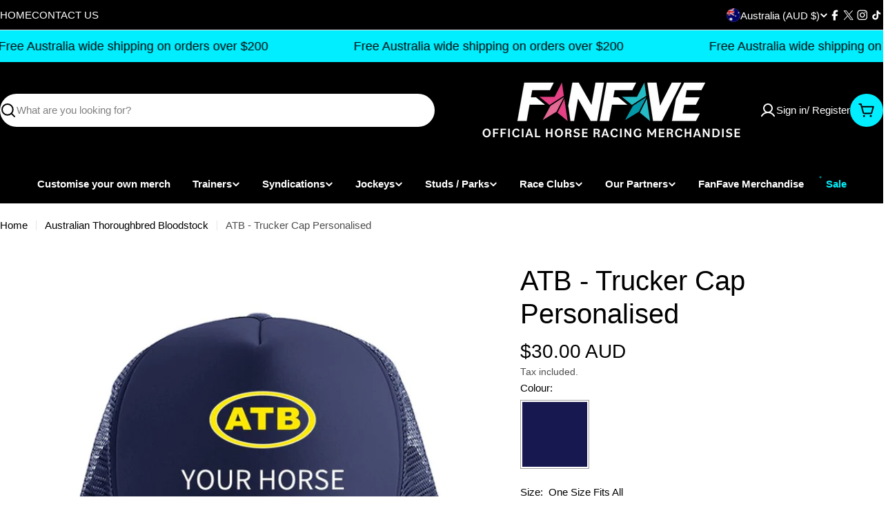

--- FILE ---
content_type: text/html; charset=utf-8
request_url: https://www.fanfave.com.au/products/atb-trucker-cap-personalised
body_size: 71259
content:

<!doctype html>
<html
  class="no-js"
  lang="en"
  
>
  <head>
    <script type="application/vnd.locksmith+json" data-locksmith>{"version":"v254","locked":false,"initialized":true,"scope":"product","access_granted":true,"access_denied":false,"requires_customer":false,"manual_lock":false,"remote_lock":false,"has_timeout":false,"remote_rendered":null,"hide_resource":false,"hide_links_to_resource":false,"transparent":true,"locks":{"all":[],"opened":[]},"keys":[],"keys_signature":"7ed65f8e8233edded492eee6d6e2c69f98d7f47afc02577d79ba38840600fc60","state":{"template":"product","theme":149593751704,"product":"atb-trucker-cap-personalised","collection":null,"page":null,"blog":null,"article":null,"app":null},"now":1769147536,"path":"\/products\/atb-trucker-cap-personalised","locale_root_url":"\/","canonical_url":"https:\/\/www.fanfave.com.au\/products\/atb-trucker-cap-personalised","customer_id":null,"customer_id_signature":"7ed65f8e8233edded492eee6d6e2c69f98d7f47afc02577d79ba38840600fc60","cart":null}</script><script data-locksmith>!function(){undefined;!function(){var s=window.Locksmith={},e=document.querySelector('script[type="application/vnd.locksmith+json"]'),n=e&&e.innerHTML;if(s.state={},s.util={},s.loading=!1,n)try{s.state=JSON.parse(n)}catch(d){}if(document.addEventListener&&document.querySelector){var o,i,a,t=[76,79,67,75,83,77,73,84,72,49,49],c=function(){i=t.slice(0)},l="style",r=function(e){e&&27!==e.keyCode&&"click"!==e.type||(document.removeEventListener("keydown",r),document.removeEventListener("click",r),o&&document.body.removeChild(o),o=null)};c(),document.addEventListener("keyup",function(e){if(e.keyCode===i[0]){if(clearTimeout(a),i.shift(),0<i.length)return void(a=setTimeout(c,1e3));c(),r(),(o=document.createElement("div"))[l].width="50%",o[l].maxWidth="1000px",o[l].height="85%",o[l].border="1px rgba(0, 0, 0, 0.2) solid",o[l].background="rgba(255, 255, 255, 0.99)",o[l].borderRadius="4px",o[l].position="fixed",o[l].top="50%",o[l].left="50%",o[l].transform="translateY(-50%) translateX(-50%)",o[l].boxShadow="0 2px 5px rgba(0, 0, 0, 0.3), 0 0 100vh 100vw rgba(0, 0, 0, 0.5)",o[l].zIndex="2147483645";var t=document.createElement("textarea");t.value=JSON.stringify(JSON.parse(n),null,2),t[l].border="none",t[l].display="block",t[l].boxSizing="border-box",t[l].width="100%",t[l].height="100%",t[l].background="transparent",t[l].padding="22px",t[l].fontFamily="monospace",t[l].fontSize="14px",t[l].color="#333",t[l].resize="none",t[l].outline="none",t.readOnly=!0,o.appendChild(t),document.body.appendChild(o),t.addEventListener("click",function(e){e.stopImmediatePropagation()}),t.select(),document.addEventListener("keydown",r),document.addEventListener("click",r)}})}s.isEmbedded=-1!==window.location.search.indexOf("_ab=0&_fd=0&_sc=1"),s.path=s.state.path||window.location.pathname,s.basePath=s.state.locale_root_url.concat("/apps/locksmith").replace(/^\/\//,"/"),s.reloading=!1,s.util.console=window.console||{log:function(){},error:function(){}},s.util.makeUrl=function(e,t){var n,o=s.basePath+e,i=[],a=s.cache();for(n in a)i.push(n+"="+encodeURIComponent(a[n]));for(n in t)i.push(n+"="+encodeURIComponent(t[n]));return s.state.customer_id&&(i.push("customer_id="+encodeURIComponent(s.state.customer_id)),i.push("customer_id_signature="+encodeURIComponent(s.state.customer_id_signature))),o+=(-1===o.indexOf("?")?"?":"&")+i.join("&")},s._initializeCallbacks=[],s.on=function(e,t){if("initialize"!==e)throw'Locksmith.on() currently only supports the "initialize" event';s._initializeCallbacks.push(t)},s.initializeSession=function(e){if(!s.isEmbedded){var t=!1,n=!0,o=!0;(e=e||{}).silent&&(o=n=!(t=!0)),s.ping({silent:t,spinner:n,reload:o,callback:function(){s._initializeCallbacks.forEach(function(e){e()})}})}},s.cache=function(e){var t={};try{var n=function i(e){return(document.cookie.match("(^|; )"+e+"=([^;]*)")||0)[2]};t=JSON.parse(decodeURIComponent(n("locksmith-params")||"{}"))}catch(d){}if(e){for(var o in e)t[o]=e[o];document.cookie="locksmith-params=; expires=Thu, 01 Jan 1970 00:00:00 GMT; path=/",document.cookie="locksmith-params="+encodeURIComponent(JSON.stringify(t))+"; path=/"}return t},s.cache.cart=s.state.cart,s.cache.cartLastSaved=null,s.params=s.cache(),s.util.reload=function(){s.reloading=!0;try{window.location.href=window.location.href.replace(/#.*/,"")}catch(d){s.util.console.error("Preferred reload method failed",d),window.location.reload()}},s.cache.saveCart=function(e){if(!s.cache.cart||s.cache.cart===s.cache.cartLastSaved)return e?e():null;var t=s.cache.cartLastSaved;s.cache.cartLastSaved=s.cache.cart,fetch("/cart/update.js",{method:"POST",headers:{"Content-Type":"application/json",Accept:"application/json"},body:JSON.stringify({attributes:{locksmith:s.cache.cart}})}).then(function(e){if(!e.ok)throw new Error("Cart update failed: "+e.status);return e.json()}).then(function(){e&&e()})["catch"](function(e){if(s.cache.cartLastSaved=t,!s.reloading)throw e})},s.util.spinnerHTML='<style>body{background:#FFF}@keyframes spin{from{transform:rotate(0deg)}to{transform:rotate(360deg)}}#loading{display:flex;width:100%;height:50vh;color:#777;align-items:center;justify-content:center}#loading .spinner{display:block;animation:spin 600ms linear infinite;position:relative;width:50px;height:50px}#loading .spinner-ring{stroke:currentColor;stroke-dasharray:100%;stroke-width:2px;stroke-linecap:round;fill:none}</style><div id="loading"><div class="spinner"><svg width="100%" height="100%"><svg preserveAspectRatio="xMinYMin"><circle class="spinner-ring" cx="50%" cy="50%" r="45%"></circle></svg></svg></div></div>',s.util.clobberBody=function(e){document.body.innerHTML=e},s.util.clobberDocument=function(e){e.responseText&&(e=e.responseText),document.documentElement&&document.removeChild(document.documentElement);var t=document.open("text/html","replace");t.writeln(e),t.close(),setTimeout(function(){var e=t.querySelector("[autofocus]");e&&e.focus()},100)},s.util.serializeForm=function(e){if(e&&"FORM"===e.nodeName){var t,n,o={};for(t=e.elements.length-1;0<=t;t-=1)if(""!==e.elements[t].name)switch(e.elements[t].nodeName){case"INPUT":switch(e.elements[t].type){default:case"text":case"hidden":case"password":case"button":case"reset":case"submit":o[e.elements[t].name]=e.elements[t].value;break;case"checkbox":case"radio":e.elements[t].checked&&(o[e.elements[t].name]=e.elements[t].value);break;case"file":}break;case"TEXTAREA":o[e.elements[t].name]=e.elements[t].value;break;case"SELECT":switch(e.elements[t].type){case"select-one":o[e.elements[t].name]=e.elements[t].value;break;case"select-multiple":for(n=e.elements[t].options.length-1;0<=n;n-=1)e.elements[t].options[n].selected&&(o[e.elements[t].name]=e.elements[t].options[n].value)}break;case"BUTTON":switch(e.elements[t].type){case"reset":case"submit":case"button":o[e.elements[t].name]=e.elements[t].value}}return o}},s.util.on=function(e,a,s,t){t=t||document;var c="locksmith-"+e+a,n=function(e){var t=e.target,n=e.target.parentElement,o=t&&t.className&&(t.className.baseVal||t.className)||"",i=n&&n.className&&(n.className.baseVal||n.className)||"";("string"==typeof o&&-1!==o.split(/\s+/).indexOf(a)||"string"==typeof i&&-1!==i.split(/\s+/).indexOf(a))&&!e[c]&&(e[c]=!0,s(e))};t.attachEvent?t.attachEvent(e,n):t.addEventListener(e,n,!1)},s.util.enableActions=function(e){s.util.on("click","locksmith-action",function(e){e.preventDefault();var t=e.target;t.dataset.confirmWith&&!confirm(t.dataset.confirmWith)||(t.disabled=!0,t.innerText=t.dataset.disableWith,s.post("/action",t.dataset.locksmithParams,{spinner:!1,type:"text",success:function(e){(e=JSON.parse(e.responseText)).message&&alert(e.message),s.util.reload()}}))},e)},s.util.inject=function(e,t){var n=["data","locksmith","append"];if(-1!==t.indexOf(n.join("-"))){var o=document.createElement("div");o.innerHTML=t,e.appendChild(o)}else e.innerHTML=t;var i,a,s=e.querySelectorAll("script");for(a=0;a<s.length;++a){i=s[a];var c=document.createElement("script");if(i.type&&(c.type=i.type),i.src)c.src=i.src;else{var l=document.createTextNode(i.innerHTML);c.appendChild(l)}e.appendChild(c)}var r=e.querySelector("[autofocus]");r&&r.focus()},s.post=function(e,t,n){!1!==(n=n||{}).spinner&&s.util.clobberBody(s.util.spinnerHTML);var o={};n.container===document?(o.layout=1,n.success=function(e){s.util.clobberDocument(e)}):n.container&&(o.layout=0,n.success=function(e){var t=document.getElementById(n.container);s.util.inject(t,e),t.id===t.firstChild.id&&t.parentElement.replaceChild(t.firstChild,t)}),n.form_type&&(t.form_type=n.form_type),n.include_layout_classes!==undefined&&(t.include_layout_classes=n.include_layout_classes),n.lock_id!==undefined&&(t.lock_id=n.lock_id),s.loading=!0;var i=s.util.makeUrl(e,o),a="json"===n.type||"text"===n.type;fetch(i,{method:"POST",headers:{"Content-Type":"application/json",Accept:a?"application/json":"text/html"},body:JSON.stringify(t)}).then(function(e){if(!e.ok)throw new Error("Request failed: "+e.status);return e.text()}).then(function(e){var t=n.success||s.util.clobberDocument;t(a?{responseText:e}:e)})["catch"](function(e){if(!s.reloading)if("dashboard.weglot.com"!==window.location.host){if(!n.silent)throw alert("Something went wrong! Please refresh and try again."),e;console.error(e)}else console.error(e)})["finally"](function(){s.loading=!1})},s.postResource=function(e,t){e.path=s.path,e.search=window.location.search,e.state=s.state,e.passcode&&(e.passcode=e.passcode.trim()),e.email&&(e.email=e.email.trim()),e.state.cart=s.cache.cart,e.locksmith_json=s.jsonTag,e.locksmith_json_signature=s.jsonTagSignature,s.post("/resource",e,t)},s.ping=function(e){if(!s.isEmbedded){e=e||{};s.post("/ping",{path:s.path,search:window.location.search,state:s.state},{spinner:!!e.spinner,silent:"undefined"==typeof e.silent||e.silent,type:"text",success:function(e){e&&e.responseText?(e=JSON.parse(e.responseText)).messages&&0<e.messages.length&&s.showMessages(e.messages):console.error("[Locksmith] Invalid result in ping callback:",e)}})}},s.timeoutMonitor=function(){var e=s.cache.cart;s.ping({callback:function(){e!==s.cache.cart||setTimeout(function(){s.timeoutMonitor()},6e4)}})},s.showMessages=function(e){var t=document.createElement("div");t.style.position="fixed",t.style.left=0,t.style.right=0,t.style.bottom="-50px",t.style.opacity=0,t.style.background="#191919",t.style.color="#ddd",t.style.transition="bottom 0.2s, opacity 0.2s",t.style.zIndex=999999,t.innerHTML="        <style>          .locksmith-ab .locksmith-b { display: none; }          .locksmith-ab.toggled .locksmith-b { display: flex; }          .locksmith-ab.toggled .locksmith-a { display: none; }          .locksmith-flex { display: flex; flex-wrap: wrap; justify-content: space-between; align-items: center; padding: 10px 20px; }          .locksmith-message + .locksmith-message { border-top: 1px #555 solid; }          .locksmith-message a { color: inherit; font-weight: bold; }          .locksmith-message a:hover { color: inherit; opacity: 0.8; }          a.locksmith-ab-toggle { font-weight: inherit; text-decoration: underline; }          .locksmith-text { flex-grow: 1; }          .locksmith-cta { flex-grow: 0; text-align: right; }          .locksmith-cta button { transform: scale(0.8); transform-origin: left; }          .locksmith-cta > * { display: block; }          .locksmith-cta > * + * { margin-top: 10px; }          .locksmith-message a.locksmith-close { flex-grow: 0; text-decoration: none; margin-left: 15px; font-size: 30px; font-family: monospace; display: block; padding: 2px 10px; }                    @media screen and (max-width: 600px) {            .locksmith-wide-only { display: none !important; }            .locksmith-flex { padding: 0 15px; }            .locksmith-flex > * { margin-top: 5px; margin-bottom: 5px; }            .locksmith-cta { text-align: left; }          }                    @media screen and (min-width: 601px) {            .locksmith-narrow-only { display: none !important; }          }        </style>      "+e.map(function(e){return'<div class="locksmith-message">'+e+"</div>"}).join(""),document.body.appendChild(t),document.body.style.position="relative",document.body.parentElement.style.paddingBottom=t.offsetHeight+"px",setTimeout(function(){t.style.bottom=0,t.style.opacity=1},50),s.util.on("click","locksmith-ab-toggle",function(e){e.preventDefault();for(var t=e.target.parentElement;-1===t.className.split(" ").indexOf("locksmith-ab");)t=t.parentElement;-1!==t.className.split(" ").indexOf("toggled")?t.className=t.className.replace("toggled",""):t.className=t.className+" toggled"}),s.util.enableActions(t)}}()}();</script>
      <script data-locksmith>Locksmith.cache.cart=null</script>

  <script data-locksmith>Locksmith.jsonTag="{\"version\":\"v254\",\"locked\":false,\"initialized\":true,\"scope\":\"product\",\"access_granted\":true,\"access_denied\":false,\"requires_customer\":false,\"manual_lock\":false,\"remote_lock\":false,\"has_timeout\":false,\"remote_rendered\":null,\"hide_resource\":false,\"hide_links_to_resource\":false,\"transparent\":true,\"locks\":{\"all\":[],\"opened\":[]},\"keys\":[],\"keys_signature\":\"7ed65f8e8233edded492eee6d6e2c69f98d7f47afc02577d79ba38840600fc60\",\"state\":{\"template\":\"product\",\"theme\":149593751704,\"product\":\"atb-trucker-cap-personalised\",\"collection\":null,\"page\":null,\"blog\":null,\"article\":null,\"app\":null},\"now\":1769147536,\"path\":\"\\\/products\\\/atb-trucker-cap-personalised\",\"locale_root_url\":\"\\\/\",\"canonical_url\":\"https:\\\/\\\/www.fanfave.com.au\\\/products\\\/atb-trucker-cap-personalised\",\"customer_id\":null,\"customer_id_signature\":\"7ed65f8e8233edded492eee6d6e2c69f98d7f47afc02577d79ba38840600fc60\",\"cart\":null}";Locksmith.jsonTagSignature="d4058266912ccccc4f007e95eebed5e001109dd88580944b00c518d5213ff711"</script>
    <meta charset="utf-8">
    <meta http-equiv="X-UA-Compatible" content="IE=edge">
    <meta name="viewport" content="width=device-width,initial-scale=1">
    <meta name="theme-color" content="">
    <link rel="canonical" href="https://www.fanfave.com.au/products/atb-trucker-cap-personalised">
    <link rel="preconnect" href="https://cdn.shopify.com" crossorigin><title>ATB - Trucker Cap Personalised &ndash; FanFave</title>

    
<meta name="description" content="Put your pride and joy front and centre with this classic cap. Features: - ATB design &amp;amp; Your horse name signature front centre - Polyester with mesh backing - 5 panel Pre-curved peak - Comfortable padded sweatband - Back Fastener: Plastic Snap Back Because your bespoke FanFave cap is custom made, please allow 8-14 ">



<meta property="og:site_name" content="FanFave">
<meta property="og:url" content="https://www.fanfave.com.au/products/atb-trucker-cap-personalised"><meta property="og:title" content="ATB - Trucker Cap Personalised">
<meta property="og:type" content="product">
<meta property="og:description" content="Put your pride and joy front and centre with this classic cap. Features: - ATB design &amp;amp; Your horse name signature front centre - Polyester with mesh backing - 5 panel Pre-curved peak - Comfortable padded sweatband - Back Fastener: Plastic Snap Back Because your bespoke FanFave cap is custom made, please allow 8-14 ">
<meta property="og:image" content="http://www.fanfave.com.au/cdn/shop/products/Slide5_589b94e9-c2d8-4c6e-b9e8-8e37c1c8102f.jpg?v=1621405623">
<meta property="og:image:secure_url" content="https://www.fanfave.com.au/cdn/shop/products/Slide5_589b94e9-c2d8-4c6e-b9e8-8e37c1c8102f.jpg?v=1621405623">
<meta property="og:image:width" content="816">
  <meta property="og:image:height" content="816"><meta property="og:price:amount" content="30.00">
<meta property="og:price:currency" content="AUD">
<meta name="twitter:site" content="@https://x.com/FanFave_"><meta name="twitter:card" content="summary_large_image"><meta name="twitter:title" content="ATB - Trucker Cap Personalised">
<meta name="twitter:description" content="Put your pride and joy front and centre with this classic cap. Features: - ATB design &amp;amp; Your horse name signature front centre - Polyester with mesh backing - 5 panel Pre-curved peak - Comfortable padded sweatband - Back Fastener: Plastic Snap Back Because your bespoke FanFave cap is custom made, please allow 8-14 ">

<style data-shopify>
  
  
  
  
  
  
  
  
  

  
    :root,
.color-scheme-1 {
      --color-background: 255,255,255;
      --color-secondary-background: 245,245,245;
      --color-primary: 196,48,28;
      --color-text-heading: 0,0,0;
      --color-foreground: 0,0,0;
      --color-subtext: 77,77,77;
      --color-subtext-alpha: 1.0;
      --color-border: 229,229,229;
      --color-border-alpha: 1.0;
      --color-button: 0,0,0;
      --color-button-text: 255,255,255;
      --color-secondary-button: 237,237,237;
      --color-secondary-button-border: 237,237,237;
      --color-secondary-button-text: 0,0,0;
      --color-button-before: ;
      --color-field: 255,255,255;
      --color-field-alpha: 1.0;
      --color-field-text: 0,0,0;
      --color-link: 0,0,0;
      --color-link-hover: 0,0,0;
      --color-product-price-sale: 196,48,28;
      --color-progress-bar: 13,135,86;
      --color-foreground-lighten-60: #666666;
      --color-foreground-lighten-40: #999999;
      --color-foreground-lighten-19: #cfcfcf;
--inputs-border-width: 1px;
        --inputs-search-border-width: 2px;}
    @media (min-width: 768px) {
      body .desktop-color-scheme-1 {
        --color-background: 255,255,255;
      --color-secondary-background: 245,245,245;
      --color-primary: 196,48,28;
      --color-text-heading: 0,0,0;
      --color-foreground: 0,0,0;
      --color-subtext: 77,77,77;
      --color-subtext-alpha: 1.0;
      --color-border: 229,229,229;
      --color-border-alpha: 1.0;
      --color-button: 0,0,0;
      --color-button-text: 255,255,255;
      --color-secondary-button: 237,237,237;
      --color-secondary-button-border: 237,237,237;
      --color-secondary-button-text: 0,0,0;
      --color-button-before: ;
      --color-field: 255,255,255;
      --color-field-alpha: 1.0;
      --color-field-text: 0,0,0;
      --color-link: 0,0,0;
      --color-link-hover: 0,0,0;
      --color-product-price-sale: 196,48,28;
      --color-progress-bar: 13,135,86;
      --color-foreground-lighten-60: #666666;
      --color-foreground-lighten-40: #999999;
      --color-foreground-lighten-19: #cfcfcf;
        color: rgb(var(--color-foreground));
        background-color: rgb(var(--color-background));
      }
    }
    @media (max-width: 767px) {
      body .mobile-color-scheme-1 {
        --color-background: 255,255,255;
      --color-secondary-background: 245,245,245;
      --color-primary: 196,48,28;
      --color-text-heading: 0,0,0;
      --color-foreground: 0,0,0;
      --color-subtext: 77,77,77;
      --color-subtext-alpha: 1.0;
      --color-border: 229,229,229;
      --color-border-alpha: 1.0;
      --color-button: 0,0,0;
      --color-button-text: 255,255,255;
      --color-secondary-button: 237,237,237;
      --color-secondary-button-border: 237,237,237;
      --color-secondary-button-text: 0,0,0;
      --color-button-before: ;
      --color-field: 255,255,255;
      --color-field-alpha: 1.0;
      --color-field-text: 0,0,0;
      --color-link: 0,0,0;
      --color-link-hover: 0,0,0;
      --color-product-price-sale: 196,48,28;
      --color-progress-bar: 13,135,86;
      --color-foreground-lighten-60: #666666;
      --color-foreground-lighten-40: #999999;
      --color-foreground-lighten-19: #cfcfcf;
        color: rgb(var(--color-foreground));
        background-color: rgb(var(--color-background));
      }
    }
  
    
.color-scheme-inverse {
      --color-background: 0,0,0;
      --color-secondary-background: 0,0,0;
      --color-primary: 196,48,28;
      --color-text-heading: 255,255,255;
      --color-foreground: 255,255,255;
      --color-subtext: 255,255,255;
      --color-subtext-alpha: 1.0;
      --color-border: 196,196,196;
      --color-border-alpha: 1.0;
      --color-button: 0,0,0;
      --color-button-text: 0,238,255;
      --color-secondary-button: 0,238,255;
      --color-secondary-button-border: 230,230,230;
      --color-secondary-button-text: 0,0,0;
      --color-button-before: ;
      --color-field: 255,255,255;
      --color-field-alpha: 1.0;
      --color-field-text: 0,0,0;
      --color-link: 255,255,255;
      --color-link-hover: 255,255,255;
      --color-product-price-sale: 196,48,28;
      --color-progress-bar: 13,135,86;
      --color-foreground-lighten-60: #999999;
      --color-foreground-lighten-40: #666666;
      --color-foreground-lighten-19: #303030;
--inputs-border-width: 0px;
        --inputs-search-border-width: 0px;}
    @media (min-width: 768px) {
      body .desktop-color-scheme-inverse {
        --color-background: 0,0,0;
      --color-secondary-background: 0,0,0;
      --color-primary: 196,48,28;
      --color-text-heading: 255,255,255;
      --color-foreground: 255,255,255;
      --color-subtext: 255,255,255;
      --color-subtext-alpha: 1.0;
      --color-border: 196,196,196;
      --color-border-alpha: 1.0;
      --color-button: 0,0,0;
      --color-button-text: 0,238,255;
      --color-secondary-button: 0,238,255;
      --color-secondary-button-border: 230,230,230;
      --color-secondary-button-text: 0,0,0;
      --color-button-before: ;
      --color-field: 255,255,255;
      --color-field-alpha: 1.0;
      --color-field-text: 0,0,0;
      --color-link: 255,255,255;
      --color-link-hover: 255,255,255;
      --color-product-price-sale: 196,48,28;
      --color-progress-bar: 13,135,86;
      --color-foreground-lighten-60: #999999;
      --color-foreground-lighten-40: #666666;
      --color-foreground-lighten-19: #303030;
        color: rgb(var(--color-foreground));
        background-color: rgb(var(--color-background));
      }
    }
    @media (max-width: 767px) {
      body .mobile-color-scheme-inverse {
        --color-background: 0,0,0;
      --color-secondary-background: 0,0,0;
      --color-primary: 196,48,28;
      --color-text-heading: 255,255,255;
      --color-foreground: 255,255,255;
      --color-subtext: 255,255,255;
      --color-subtext-alpha: 1.0;
      --color-border: 196,196,196;
      --color-border-alpha: 1.0;
      --color-button: 0,0,0;
      --color-button-text: 0,238,255;
      --color-secondary-button: 0,238,255;
      --color-secondary-button-border: 230,230,230;
      --color-secondary-button-text: 0,0,0;
      --color-button-before: ;
      --color-field: 255,255,255;
      --color-field-alpha: 1.0;
      --color-field-text: 0,0,0;
      --color-link: 255,255,255;
      --color-link-hover: 255,255,255;
      --color-product-price-sale: 196,48,28;
      --color-progress-bar: 13,135,86;
      --color-foreground-lighten-60: #999999;
      --color-foreground-lighten-40: #666666;
      --color-foreground-lighten-19: #303030;
        color: rgb(var(--color-foreground));
        background-color: rgb(var(--color-background));
      }
    }
  
    
.color-scheme-info {
      --color-background: 94,39,35;
      --color-secondary-background: 247,247,247;
      --color-primary: 196,48,28;
      --color-text-heading: 255,255,255;
      --color-foreground: 255,255,255;
      --color-subtext: 207,190,189;
      --color-subtext-alpha: 1.0;
      --color-border: 247,247,247;
      --color-border-alpha: 1.0;
      --color-button: 255,255,255;
      --color-button-text: 0,0,0;
      --color-secondary-button: 255,255,255;
      --color-secondary-button-border: 255,255,255;
      --color-secondary-button-text: 0,0,0;
      --color-button-before: ;
      --color-field: 255,255,255;
      --color-field-alpha: 1.0;
      --color-field-text: 0,0,0;
      --color-link: 255,255,255;
      --color-link-hover: 255,255,255;
      --color-product-price-sale: 196,48,28;
      --color-progress-bar: 13,135,86;
      --color-foreground-lighten-60: #bfa9a7;
      --color-foreground-lighten-40: #9e7d7b;
      --color-foreground-lighten-19: #7d504d;
--inputs-border-width: 0px;
        --inputs-search-border-width: 0px;}
    @media (min-width: 768px) {
      body .desktop-color-scheme-info {
        --color-background: 94,39,35;
      --color-secondary-background: 247,247,247;
      --color-primary: 196,48,28;
      --color-text-heading: 255,255,255;
      --color-foreground: 255,255,255;
      --color-subtext: 207,190,189;
      --color-subtext-alpha: 1.0;
      --color-border: 247,247,247;
      --color-border-alpha: 1.0;
      --color-button: 255,255,255;
      --color-button-text: 0,0,0;
      --color-secondary-button: 255,255,255;
      --color-secondary-button-border: 255,255,255;
      --color-secondary-button-text: 0,0,0;
      --color-button-before: ;
      --color-field: 255,255,255;
      --color-field-alpha: 1.0;
      --color-field-text: 0,0,0;
      --color-link: 255,255,255;
      --color-link-hover: 255,255,255;
      --color-product-price-sale: 196,48,28;
      --color-progress-bar: 13,135,86;
      --color-foreground-lighten-60: #bfa9a7;
      --color-foreground-lighten-40: #9e7d7b;
      --color-foreground-lighten-19: #7d504d;
        color: rgb(var(--color-foreground));
        background-color: rgb(var(--color-background));
      }
    }
    @media (max-width: 767px) {
      body .mobile-color-scheme-info {
        --color-background: 94,39,35;
      --color-secondary-background: 247,247,247;
      --color-primary: 196,48,28;
      --color-text-heading: 255,255,255;
      --color-foreground: 255,255,255;
      --color-subtext: 207,190,189;
      --color-subtext-alpha: 1.0;
      --color-border: 247,247,247;
      --color-border-alpha: 1.0;
      --color-button: 255,255,255;
      --color-button-text: 0,0,0;
      --color-secondary-button: 255,255,255;
      --color-secondary-button-border: 255,255,255;
      --color-secondary-button-text: 0,0,0;
      --color-button-before: ;
      --color-field: 255,255,255;
      --color-field-alpha: 1.0;
      --color-field-text: 0,0,0;
      --color-link: 255,255,255;
      --color-link-hover: 255,255,255;
      --color-product-price-sale: 196,48,28;
      --color-progress-bar: 13,135,86;
      --color-foreground-lighten-60: #bfa9a7;
      --color-foreground-lighten-40: #9e7d7b;
      --color-foreground-lighten-19: #7d504d;
        color: rgb(var(--color-foreground));
        background-color: rgb(var(--color-background));
      }
    }
  
    
.color-scheme-2 {
      --color-background: 17,53,52;
      --color-secondary-background: 255,255,255;
      --color-primary: 255,224,147;
      --color-text-heading: 255,255,255;
      --color-foreground: 255,255,255;
      --color-subtext: 233,233,233;
      --color-subtext-alpha: 1.0;
      --color-border: 41,73,72;
      --color-border-alpha: 1.0;
      --color-button: 255,224,147;
      --color-button-text: 0,0,0;
      --color-secondary-button: 255,255,255;
      --color-secondary-button-border: 255,255,255;
      --color-secondary-button-text: 0,0,0;
      --color-button-before: ;
      --color-field: 255,255,255;
      --color-field-alpha: 1.0;
      --color-field-text: 0,0,0;
      --color-link: 255,255,255;
      --color-link-hover: 255,255,255;
      --color-product-price-sale: 196,48,28;
      --color-progress-bar: 13,135,86;
      --color-foreground-lighten-60: #a0aeae;
      --color-foreground-lighten-40: #708685;
      --color-foreground-lighten-19: #3e5b5b;
--inputs-border-width: 0px;
        --inputs-search-border-width: 0px;}
    @media (min-width: 768px) {
      body .desktop-color-scheme-2 {
        --color-background: 17,53,52;
      --color-secondary-background: 255,255,255;
      --color-primary: 255,224,147;
      --color-text-heading: 255,255,255;
      --color-foreground: 255,255,255;
      --color-subtext: 233,233,233;
      --color-subtext-alpha: 1.0;
      --color-border: 41,73,72;
      --color-border-alpha: 1.0;
      --color-button: 255,224,147;
      --color-button-text: 0,0,0;
      --color-secondary-button: 255,255,255;
      --color-secondary-button-border: 255,255,255;
      --color-secondary-button-text: 0,0,0;
      --color-button-before: ;
      --color-field: 255,255,255;
      --color-field-alpha: 1.0;
      --color-field-text: 0,0,0;
      --color-link: 255,255,255;
      --color-link-hover: 255,255,255;
      --color-product-price-sale: 196,48,28;
      --color-progress-bar: 13,135,86;
      --color-foreground-lighten-60: #a0aeae;
      --color-foreground-lighten-40: #708685;
      --color-foreground-lighten-19: #3e5b5b;
        color: rgb(var(--color-foreground));
        background-color: rgb(var(--color-background));
      }
    }
    @media (max-width: 767px) {
      body .mobile-color-scheme-2 {
        --color-background: 17,53,52;
      --color-secondary-background: 255,255,255;
      --color-primary: 255,224,147;
      --color-text-heading: 255,255,255;
      --color-foreground: 255,255,255;
      --color-subtext: 233,233,233;
      --color-subtext-alpha: 1.0;
      --color-border: 41,73,72;
      --color-border-alpha: 1.0;
      --color-button: 255,224,147;
      --color-button-text: 0,0,0;
      --color-secondary-button: 255,255,255;
      --color-secondary-button-border: 255,255,255;
      --color-secondary-button-text: 0,0,0;
      --color-button-before: ;
      --color-field: 255,255,255;
      --color-field-alpha: 1.0;
      --color-field-text: 0,0,0;
      --color-link: 255,255,255;
      --color-link-hover: 255,255,255;
      --color-product-price-sale: 196,48,28;
      --color-progress-bar: 13,135,86;
      --color-foreground-lighten-60: #a0aeae;
      --color-foreground-lighten-40: #708685;
      --color-foreground-lighten-19: #3e5b5b;
        color: rgb(var(--color-foreground));
        background-color: rgb(var(--color-background));
      }
    }
  
    
.color-scheme-3 {
      --color-background: 255,224,147;
      --color-secondary-background: 247,247,247;
      --color-primary: 196,48,28;
      --color-text-heading: 0,0,0;
      --color-foreground: 0,0,0;
      --color-subtext: 102,102,102;
      --color-subtext-alpha: 1.0;
      --color-border: 247,247,247;
      --color-border-alpha: 1.0;
      --color-button: 0,0,0;
      --color-button-text: 255,255,255;
      --color-secondary-button: 255,224,147;
      --color-secondary-button-border: 255,224,147;
      --color-secondary-button-text: 0,0,0;
      --color-button-before: ;
      --color-field: 255,255,255;
      --color-field-alpha: 1.0;
      --color-field-text: 0,0,0;
      --color-link: 0,0,0;
      --color-link-hover: 0,0,0;
      --color-product-price-sale: 196,48,28;
      --color-progress-bar: 13,135,86;
      --color-foreground-lighten-60: #665a3b;
      --color-foreground-lighten-40: #998658;
      --color-foreground-lighten-19: #cfb577;
--inputs-border-width: 0px;
        --inputs-search-border-width: 0px;}
    @media (min-width: 768px) {
      body .desktop-color-scheme-3 {
        --color-background: 255,224,147;
      --color-secondary-background: 247,247,247;
      --color-primary: 196,48,28;
      --color-text-heading: 0,0,0;
      --color-foreground: 0,0,0;
      --color-subtext: 102,102,102;
      --color-subtext-alpha: 1.0;
      --color-border: 247,247,247;
      --color-border-alpha: 1.0;
      --color-button: 0,0,0;
      --color-button-text: 255,255,255;
      --color-secondary-button: 255,224,147;
      --color-secondary-button-border: 255,224,147;
      --color-secondary-button-text: 0,0,0;
      --color-button-before: ;
      --color-field: 255,255,255;
      --color-field-alpha: 1.0;
      --color-field-text: 0,0,0;
      --color-link: 0,0,0;
      --color-link-hover: 0,0,0;
      --color-product-price-sale: 196,48,28;
      --color-progress-bar: 13,135,86;
      --color-foreground-lighten-60: #665a3b;
      --color-foreground-lighten-40: #998658;
      --color-foreground-lighten-19: #cfb577;
        color: rgb(var(--color-foreground));
        background-color: rgb(var(--color-background));
      }
    }
    @media (max-width: 767px) {
      body .mobile-color-scheme-3 {
        --color-background: 255,224,147;
      --color-secondary-background: 247,247,247;
      --color-primary: 196,48,28;
      --color-text-heading: 0,0,0;
      --color-foreground: 0,0,0;
      --color-subtext: 102,102,102;
      --color-subtext-alpha: 1.0;
      --color-border: 247,247,247;
      --color-border-alpha: 1.0;
      --color-button: 0,0,0;
      --color-button-text: 255,255,255;
      --color-secondary-button: 255,224,147;
      --color-secondary-button-border: 255,224,147;
      --color-secondary-button-text: 0,0,0;
      --color-button-before: ;
      --color-field: 255,255,255;
      --color-field-alpha: 1.0;
      --color-field-text: 0,0,0;
      --color-link: 0,0,0;
      --color-link-hover: 0,0,0;
      --color-product-price-sale: 196,48,28;
      --color-progress-bar: 13,135,86;
      --color-foreground-lighten-60: #665a3b;
      --color-foreground-lighten-40: #998658;
      --color-foreground-lighten-19: #cfb577;
        color: rgb(var(--color-foreground));
        background-color: rgb(var(--color-background));
      }
    }
  
    
.color-scheme-4 {
      --color-background: 232,222,212;
      --color-secondary-background: 247,247,247;
      --color-primary: 196,48,28;
      --color-text-heading: 0,0,0;
      --color-foreground: 0,0,0;
      --color-subtext: 102,102,102;
      --color-subtext-alpha: 1.0;
      --color-border: 204,204,204;
      --color-border-alpha: 1.0;
      --color-button: 0,0,0;
      --color-button-text: 255,255,255;
      --color-secondary-button: 233,233,233;
      --color-secondary-button-border: 233,233,233;
      --color-secondary-button-text: 0,0,0;
      --color-button-before: ;
      --color-field: 245,245,245;
      --color-field-alpha: 1.0;
      --color-field-text: 0,0,0;
      --color-link: 0,0,0;
      --color-link-hover: 0,0,0;
      --color-product-price-sale: 196,48,28;
      --color-progress-bar: 13,135,86;
      --color-foreground-lighten-60: #5d5955;
      --color-foreground-lighten-40: #8b857f;
      --color-foreground-lighten-19: #bcb4ac;
--inputs-border-width: 0px;
        --inputs-search-border-width: 0px;}
    @media (min-width: 768px) {
      body .desktop-color-scheme-4 {
        --color-background: 232,222,212;
      --color-secondary-background: 247,247,247;
      --color-primary: 196,48,28;
      --color-text-heading: 0,0,0;
      --color-foreground: 0,0,0;
      --color-subtext: 102,102,102;
      --color-subtext-alpha: 1.0;
      --color-border: 204,204,204;
      --color-border-alpha: 1.0;
      --color-button: 0,0,0;
      --color-button-text: 255,255,255;
      --color-secondary-button: 233,233,233;
      --color-secondary-button-border: 233,233,233;
      --color-secondary-button-text: 0,0,0;
      --color-button-before: ;
      --color-field: 245,245,245;
      --color-field-alpha: 1.0;
      --color-field-text: 0,0,0;
      --color-link: 0,0,0;
      --color-link-hover: 0,0,0;
      --color-product-price-sale: 196,48,28;
      --color-progress-bar: 13,135,86;
      --color-foreground-lighten-60: #5d5955;
      --color-foreground-lighten-40: #8b857f;
      --color-foreground-lighten-19: #bcb4ac;
        color: rgb(var(--color-foreground));
        background-color: rgb(var(--color-background));
      }
    }
    @media (max-width: 767px) {
      body .mobile-color-scheme-4 {
        --color-background: 232,222,212;
      --color-secondary-background: 247,247,247;
      --color-primary: 196,48,28;
      --color-text-heading: 0,0,0;
      --color-foreground: 0,0,0;
      --color-subtext: 102,102,102;
      --color-subtext-alpha: 1.0;
      --color-border: 204,204,204;
      --color-border-alpha: 1.0;
      --color-button: 0,0,0;
      --color-button-text: 255,255,255;
      --color-secondary-button: 233,233,233;
      --color-secondary-button-border: 233,233,233;
      --color-secondary-button-text: 0,0,0;
      --color-button-before: ;
      --color-field: 245,245,245;
      --color-field-alpha: 1.0;
      --color-field-text: 0,0,0;
      --color-link: 0,0,0;
      --color-link-hover: 0,0,0;
      --color-product-price-sale: 196,48,28;
      --color-progress-bar: 13,135,86;
      --color-foreground-lighten-60: #5d5955;
      --color-foreground-lighten-40: #8b857f;
      --color-foreground-lighten-19: #bcb4ac;
        color: rgb(var(--color-foreground));
        background-color: rgb(var(--color-background));
      }
    }
  
    
.color-scheme-6 {
      --color-background: 208,219,211;
      --color-secondary-background: 243,238,234;
      --color-primary: 196,48,28;
      --color-text-heading: 0,0,0;
      --color-foreground: 0,0,0;
      --color-subtext: 93,86,85;
      --color-subtext-alpha: 1.0;
      --color-border: 198,191,177;
      --color-border-alpha: 1.0;
      --color-button: 0,0,0;
      --color-button-text: 255,255,255;
      --color-secondary-button: 255,255,255;
      --color-secondary-button-border: 230,230,230;
      --color-secondary-button-text: 0,0,0;
      --color-button-before: ;
      --color-field: 255,255,255;
      --color-field-alpha: 1.0;
      --color-field-text: 0,0,0;
      --color-link: 0,0,0;
      --color-link-hover: 0,0,0;
      --color-product-price-sale: 196,48,28;
      --color-progress-bar: 13,135,86;
      --color-foreground-lighten-60: #535854;
      --color-foreground-lighten-40: #7d837f;
      --color-foreground-lighten-19: #a8b1ab;
--inputs-border-width: 0px;
        --inputs-search-border-width: 0px;}
    @media (min-width: 768px) {
      body .desktop-color-scheme-6 {
        --color-background: 208,219,211;
      --color-secondary-background: 243,238,234;
      --color-primary: 196,48,28;
      --color-text-heading: 0,0,0;
      --color-foreground: 0,0,0;
      --color-subtext: 93,86,85;
      --color-subtext-alpha: 1.0;
      --color-border: 198,191,177;
      --color-border-alpha: 1.0;
      --color-button: 0,0,0;
      --color-button-text: 255,255,255;
      --color-secondary-button: 255,255,255;
      --color-secondary-button-border: 230,230,230;
      --color-secondary-button-text: 0,0,0;
      --color-button-before: ;
      --color-field: 255,255,255;
      --color-field-alpha: 1.0;
      --color-field-text: 0,0,0;
      --color-link: 0,0,0;
      --color-link-hover: 0,0,0;
      --color-product-price-sale: 196,48,28;
      --color-progress-bar: 13,135,86;
      --color-foreground-lighten-60: #535854;
      --color-foreground-lighten-40: #7d837f;
      --color-foreground-lighten-19: #a8b1ab;
        color: rgb(var(--color-foreground));
        background-color: rgb(var(--color-background));
      }
    }
    @media (max-width: 767px) {
      body .mobile-color-scheme-6 {
        --color-background: 208,219,211;
      --color-secondary-background: 243,238,234;
      --color-primary: 196,48,28;
      --color-text-heading: 0,0,0;
      --color-foreground: 0,0,0;
      --color-subtext: 93,86,85;
      --color-subtext-alpha: 1.0;
      --color-border: 198,191,177;
      --color-border-alpha: 1.0;
      --color-button: 0,0,0;
      --color-button-text: 255,255,255;
      --color-secondary-button: 255,255,255;
      --color-secondary-button-border: 230,230,230;
      --color-secondary-button-text: 0,0,0;
      --color-button-before: ;
      --color-field: 255,255,255;
      --color-field-alpha: 1.0;
      --color-field-text: 0,0,0;
      --color-link: 0,0,0;
      --color-link-hover: 0,0,0;
      --color-product-price-sale: 196,48,28;
      --color-progress-bar: 13,135,86;
      --color-foreground-lighten-60: #535854;
      --color-foreground-lighten-40: #7d837f;
      --color-foreground-lighten-19: #a8b1ab;
        color: rgb(var(--color-foreground));
        background-color: rgb(var(--color-background));
      }
    }
  
    
.color-scheme-7 {
      --color-background: 232,214,212;
      --color-secondary-background: 233,233,233;
      --color-primary: 196,48,28;
      --color-text-heading: 0,0,0;
      --color-foreground: 0,0,0;
      --color-subtext: 93,86,85;
      --color-subtext-alpha: 1.0;
      --color-border: 230,230,230;
      --color-border-alpha: 1.0;
      --color-button: 0,0,0;
      --color-button-text: 255,255,255;
      --color-secondary-button: 233,233,233;
      --color-secondary-button-border: 233,233,233;
      --color-secondary-button-text: 0,0,0;
      --color-button-before: ;
      --color-field: 245,245,245;
      --color-field-alpha: 1.0;
      --color-field-text: 0,0,0;
      --color-link: 0,0,0;
      --color-link-hover: 0,0,0;
      --color-product-price-sale: 196,48,28;
      --color-progress-bar: 13,135,86;
      --color-foreground-lighten-60: #5d5655;
      --color-foreground-lighten-40: #8b807f;
      --color-foreground-lighten-19: #bcadac;
--inputs-border-width: 0px;
        --inputs-search-border-width: 0px;}
    @media (min-width: 768px) {
      body .desktop-color-scheme-7 {
        --color-background: 232,214,212;
      --color-secondary-background: 233,233,233;
      --color-primary: 196,48,28;
      --color-text-heading: 0,0,0;
      --color-foreground: 0,0,0;
      --color-subtext: 93,86,85;
      --color-subtext-alpha: 1.0;
      --color-border: 230,230,230;
      --color-border-alpha: 1.0;
      --color-button: 0,0,0;
      --color-button-text: 255,255,255;
      --color-secondary-button: 233,233,233;
      --color-secondary-button-border: 233,233,233;
      --color-secondary-button-text: 0,0,0;
      --color-button-before: ;
      --color-field: 245,245,245;
      --color-field-alpha: 1.0;
      --color-field-text: 0,0,0;
      --color-link: 0,0,0;
      --color-link-hover: 0,0,0;
      --color-product-price-sale: 196,48,28;
      --color-progress-bar: 13,135,86;
      --color-foreground-lighten-60: #5d5655;
      --color-foreground-lighten-40: #8b807f;
      --color-foreground-lighten-19: #bcadac;
        color: rgb(var(--color-foreground));
        background-color: rgb(var(--color-background));
      }
    }
    @media (max-width: 767px) {
      body .mobile-color-scheme-7 {
        --color-background: 232,214,212;
      --color-secondary-background: 233,233,233;
      --color-primary: 196,48,28;
      --color-text-heading: 0,0,0;
      --color-foreground: 0,0,0;
      --color-subtext: 93,86,85;
      --color-subtext-alpha: 1.0;
      --color-border: 230,230,230;
      --color-border-alpha: 1.0;
      --color-button: 0,0,0;
      --color-button-text: 255,255,255;
      --color-secondary-button: 233,233,233;
      --color-secondary-button-border: 233,233,233;
      --color-secondary-button-text: 0,0,0;
      --color-button-before: ;
      --color-field: 245,245,245;
      --color-field-alpha: 1.0;
      --color-field-text: 0,0,0;
      --color-link: 0,0,0;
      --color-link-hover: 0,0,0;
      --color-product-price-sale: 196,48,28;
      --color-progress-bar: 13,135,86;
      --color-foreground-lighten-60: #5d5655;
      --color-foreground-lighten-40: #8b807f;
      --color-foreground-lighten-19: #bcadac;
        color: rgb(var(--color-foreground));
        background-color: rgb(var(--color-background));
      }
    }
  
    
.color-scheme-8 {
      --color-background: 189,74,37;
      --color-secondary-background: 247,247,247;
      --color-primary: 196,48,28;
      --color-text-heading: 255,255,255;
      --color-foreground: 255,255,255;
      --color-subtext: 255,255,255;
      --color-subtext-alpha: 1.0;
      --color-border: 230,230,230;
      --color-border-alpha: 1.0;
      --color-button: 255,255,255;
      --color-button-text: 0,0,0;
      --color-secondary-button: 189,74,37;
      --color-secondary-button-border: 255,255,255;
      --color-secondary-button-text: 255,255,255;
      --color-button-before: ;
      --color-field: 245,245,245;
      --color-field-alpha: 1.0;
      --color-field-text: 0,0,0;
      --color-link: 255,255,255;
      --color-link-hover: 255,255,255;
      --color-product-price-sale: 196,48,28;
      --color-progress-bar: 13,135,86;
      --color-foreground-lighten-60: #e5b7a8;
      --color-foreground-lighten-40: #d7927c;
      --color-foreground-lighten-19: #ca6c4e;
--inputs-border-width: 0px;
        --inputs-search-border-width: 0px;}
    @media (min-width: 768px) {
      body .desktop-color-scheme-8 {
        --color-background: 189,74,37;
      --color-secondary-background: 247,247,247;
      --color-primary: 196,48,28;
      --color-text-heading: 255,255,255;
      --color-foreground: 255,255,255;
      --color-subtext: 255,255,255;
      --color-subtext-alpha: 1.0;
      --color-border: 230,230,230;
      --color-border-alpha: 1.0;
      --color-button: 255,255,255;
      --color-button-text: 0,0,0;
      --color-secondary-button: 189,74,37;
      --color-secondary-button-border: 255,255,255;
      --color-secondary-button-text: 255,255,255;
      --color-button-before: ;
      --color-field: 245,245,245;
      --color-field-alpha: 1.0;
      --color-field-text: 0,0,0;
      --color-link: 255,255,255;
      --color-link-hover: 255,255,255;
      --color-product-price-sale: 196,48,28;
      --color-progress-bar: 13,135,86;
      --color-foreground-lighten-60: #e5b7a8;
      --color-foreground-lighten-40: #d7927c;
      --color-foreground-lighten-19: #ca6c4e;
        color: rgb(var(--color-foreground));
        background-color: rgb(var(--color-background));
      }
    }
    @media (max-width: 767px) {
      body .mobile-color-scheme-8 {
        --color-background: 189,74,37;
      --color-secondary-background: 247,247,247;
      --color-primary: 196,48,28;
      --color-text-heading: 255,255,255;
      --color-foreground: 255,255,255;
      --color-subtext: 255,255,255;
      --color-subtext-alpha: 1.0;
      --color-border: 230,230,230;
      --color-border-alpha: 1.0;
      --color-button: 255,255,255;
      --color-button-text: 0,0,0;
      --color-secondary-button: 189,74,37;
      --color-secondary-button-border: 255,255,255;
      --color-secondary-button-text: 255,255,255;
      --color-button-before: ;
      --color-field: 245,245,245;
      --color-field-alpha: 1.0;
      --color-field-text: 0,0,0;
      --color-link: 255,255,255;
      --color-link-hover: 255,255,255;
      --color-product-price-sale: 196,48,28;
      --color-progress-bar: 13,135,86;
      --color-foreground-lighten-60: #e5b7a8;
      --color-foreground-lighten-40: #d7927c;
      --color-foreground-lighten-19: #ca6c4e;
        color: rgb(var(--color-foreground));
        background-color: rgb(var(--color-background));
      }
    }
  
    
.color-scheme-9 {
      --color-background: 218,213,199;
      --color-secondary-background: 237,237,237;
      --color-primary: 196,48,28;
      --color-text-heading: 0,0,0;
      --color-foreground: 0,0,0;
      --color-subtext: 102,102,102;
      --color-subtext-alpha: 1.0;
      --color-border: 196,192,179;
      --color-border-alpha: 1.0;
      --color-button: 255,255,255;
      --color-button-text: 0,0,0;
      --color-secondary-button: 255,255,255;
      --color-secondary-button-border: 237,237,237;
      --color-secondary-button-text: 0,0,0;
      --color-button-before: ;
      --color-field: 255,255,255;
      --color-field-alpha: 1.0;
      --color-field-text: 0,0,0;
      --color-link: 0,0,0;
      --color-link-hover: 0,0,0;
      --color-product-price-sale: 196,48,28;
      --color-progress-bar: 13,135,86;
      --color-foreground-lighten-60: #575550;
      --color-foreground-lighten-40: #838077;
      --color-foreground-lighten-19: #b1ada1;
--inputs-border-width: 0px;
        --inputs-search-border-width: 0px;}
    @media (min-width: 768px) {
      body .desktop-color-scheme-9 {
        --color-background: 218,213,199;
      --color-secondary-background: 237,237,237;
      --color-primary: 196,48,28;
      --color-text-heading: 0,0,0;
      --color-foreground: 0,0,0;
      --color-subtext: 102,102,102;
      --color-subtext-alpha: 1.0;
      --color-border: 196,192,179;
      --color-border-alpha: 1.0;
      --color-button: 255,255,255;
      --color-button-text: 0,0,0;
      --color-secondary-button: 255,255,255;
      --color-secondary-button-border: 237,237,237;
      --color-secondary-button-text: 0,0,0;
      --color-button-before: ;
      --color-field: 255,255,255;
      --color-field-alpha: 1.0;
      --color-field-text: 0,0,0;
      --color-link: 0,0,0;
      --color-link-hover: 0,0,0;
      --color-product-price-sale: 196,48,28;
      --color-progress-bar: 13,135,86;
      --color-foreground-lighten-60: #575550;
      --color-foreground-lighten-40: #838077;
      --color-foreground-lighten-19: #b1ada1;
        color: rgb(var(--color-foreground));
        background-color: rgb(var(--color-background));
      }
    }
    @media (max-width: 767px) {
      body .mobile-color-scheme-9 {
        --color-background: 218,213,199;
      --color-secondary-background: 237,237,237;
      --color-primary: 196,48,28;
      --color-text-heading: 0,0,0;
      --color-foreground: 0,0,0;
      --color-subtext: 102,102,102;
      --color-subtext-alpha: 1.0;
      --color-border: 196,192,179;
      --color-border-alpha: 1.0;
      --color-button: 255,255,255;
      --color-button-text: 0,0,0;
      --color-secondary-button: 255,255,255;
      --color-secondary-button-border: 237,237,237;
      --color-secondary-button-text: 0,0,0;
      --color-button-before: ;
      --color-field: 255,255,255;
      --color-field-alpha: 1.0;
      --color-field-text: 0,0,0;
      --color-link: 0,0,0;
      --color-link-hover: 0,0,0;
      --color-product-price-sale: 196,48,28;
      --color-progress-bar: 13,135,86;
      --color-foreground-lighten-60: #575550;
      --color-foreground-lighten-40: #838077;
      --color-foreground-lighten-19: #b1ada1;
        color: rgb(var(--color-foreground));
        background-color: rgb(var(--color-background));
      }
    }
  
    
.color-scheme-10 {
      --color-background: 233,233,233;
      --color-secondary-background: 237,237,237;
      --color-primary: 196,48,28;
      --color-text-heading: 0,0,0;
      --color-foreground: 0,0,0;
      --color-subtext: 102,102,102;
      --color-subtext-alpha: 1.0;
      --color-border: 229,229,229;
      --color-border-alpha: 1.0;
      --color-button: 0,0,0;
      --color-button-text: 255,255,255;
      --color-secondary-button: 237,237,237;
      --color-secondary-button-border: 237,237,237;
      --color-secondary-button-text: 0,0,0;
      --color-button-before: ;
      --color-field: 237,237,237;
      --color-field-alpha: 1.0;
      --color-field-text: 0,0,0;
      --color-link: 0,0,0;
      --color-link-hover: 0,0,0;
      --color-product-price-sale: 196,48,28;
      --color-progress-bar: 13,135,86;
      --color-foreground-lighten-60: #5d5d5d;
      --color-foreground-lighten-40: #8c8c8c;
      --color-foreground-lighten-19: #bdbdbd;
--inputs-border-width: 0px;
        --inputs-search-border-width: 0px;}
    @media (min-width: 768px) {
      body .desktop-color-scheme-10 {
        --color-background: 233,233,233;
      --color-secondary-background: 237,237,237;
      --color-primary: 196,48,28;
      --color-text-heading: 0,0,0;
      --color-foreground: 0,0,0;
      --color-subtext: 102,102,102;
      --color-subtext-alpha: 1.0;
      --color-border: 229,229,229;
      --color-border-alpha: 1.0;
      --color-button: 0,0,0;
      --color-button-text: 255,255,255;
      --color-secondary-button: 237,237,237;
      --color-secondary-button-border: 237,237,237;
      --color-secondary-button-text: 0,0,0;
      --color-button-before: ;
      --color-field: 237,237,237;
      --color-field-alpha: 1.0;
      --color-field-text: 0,0,0;
      --color-link: 0,0,0;
      --color-link-hover: 0,0,0;
      --color-product-price-sale: 196,48,28;
      --color-progress-bar: 13,135,86;
      --color-foreground-lighten-60: #5d5d5d;
      --color-foreground-lighten-40: #8c8c8c;
      --color-foreground-lighten-19: #bdbdbd;
        color: rgb(var(--color-foreground));
        background-color: rgb(var(--color-background));
      }
    }
    @media (max-width: 767px) {
      body .mobile-color-scheme-10 {
        --color-background: 233,233,233;
      --color-secondary-background: 237,237,237;
      --color-primary: 196,48,28;
      --color-text-heading: 0,0,0;
      --color-foreground: 0,0,0;
      --color-subtext: 102,102,102;
      --color-subtext-alpha: 1.0;
      --color-border: 229,229,229;
      --color-border-alpha: 1.0;
      --color-button: 0,0,0;
      --color-button-text: 255,255,255;
      --color-secondary-button: 237,237,237;
      --color-secondary-button-border: 237,237,237;
      --color-secondary-button-text: 0,0,0;
      --color-button-before: ;
      --color-field: 237,237,237;
      --color-field-alpha: 1.0;
      --color-field-text: 0,0,0;
      --color-link: 0,0,0;
      --color-link-hover: 0,0,0;
      --color-product-price-sale: 196,48,28;
      --color-progress-bar: 13,135,86;
      --color-foreground-lighten-60: #5d5d5d;
      --color-foreground-lighten-40: #8c8c8c;
      --color-foreground-lighten-19: #bdbdbd;
        color: rgb(var(--color-foreground));
        background-color: rgb(var(--color-background));
      }
    }
  
    
.color-scheme-11 {
      --color-background: 245,245,245;
      --color-secondary-background: 255,255,255;
      --color-primary: 196,48,28;
      --color-text-heading: 0,0,0;
      --color-foreground: 0,0,0;
      --color-subtext: 74,74,74;
      --color-subtext-alpha: 1.0;
      --color-border: 229,229,229;
      --color-border-alpha: 1.0;
      --color-button: 0,0,0;
      --color-button-text: 255,255,255;
      --color-secondary-button: 237,237,237;
      --color-secondary-button-border: 237,237,237;
      --color-secondary-button-text: 7,40,53;
      --color-button-before: ;
      --color-field: 255,255,255;
      --color-field-alpha: 1.0;
      --color-field-text: 7,40,53;
      --color-link: 0,0,0;
      --color-link-hover: 0,0,0;
      --color-product-price-sale: 196,48,28;
      --color-progress-bar: 13,135,86;
      --color-foreground-lighten-60: #626262;
      --color-foreground-lighten-40: #939393;
      --color-foreground-lighten-19: #c6c6c6;
--inputs-border-width: 0px;
        --inputs-search-border-width: 0px;}
    @media (min-width: 768px) {
      body .desktop-color-scheme-11 {
        --color-background: 245,245,245;
      --color-secondary-background: 255,255,255;
      --color-primary: 196,48,28;
      --color-text-heading: 0,0,0;
      --color-foreground: 0,0,0;
      --color-subtext: 74,74,74;
      --color-subtext-alpha: 1.0;
      --color-border: 229,229,229;
      --color-border-alpha: 1.0;
      --color-button: 0,0,0;
      --color-button-text: 255,255,255;
      --color-secondary-button: 237,237,237;
      --color-secondary-button-border: 237,237,237;
      --color-secondary-button-text: 7,40,53;
      --color-button-before: ;
      --color-field: 255,255,255;
      --color-field-alpha: 1.0;
      --color-field-text: 7,40,53;
      --color-link: 0,0,0;
      --color-link-hover: 0,0,0;
      --color-product-price-sale: 196,48,28;
      --color-progress-bar: 13,135,86;
      --color-foreground-lighten-60: #626262;
      --color-foreground-lighten-40: #939393;
      --color-foreground-lighten-19: #c6c6c6;
        color: rgb(var(--color-foreground));
        background-color: rgb(var(--color-background));
      }
    }
    @media (max-width: 767px) {
      body .mobile-color-scheme-11 {
        --color-background: 245,245,245;
      --color-secondary-background: 255,255,255;
      --color-primary: 196,48,28;
      --color-text-heading: 0,0,0;
      --color-foreground: 0,0,0;
      --color-subtext: 74,74,74;
      --color-subtext-alpha: 1.0;
      --color-border: 229,229,229;
      --color-border-alpha: 1.0;
      --color-button: 0,0,0;
      --color-button-text: 255,255,255;
      --color-secondary-button: 237,237,237;
      --color-secondary-button-border: 237,237,237;
      --color-secondary-button-text: 7,40,53;
      --color-button-before: ;
      --color-field: 255,255,255;
      --color-field-alpha: 1.0;
      --color-field-text: 7,40,53;
      --color-link: 0,0,0;
      --color-link-hover: 0,0,0;
      --color-product-price-sale: 196,48,28;
      --color-progress-bar: 13,135,86;
      --color-foreground-lighten-60: #626262;
      --color-foreground-lighten-40: #939393;
      --color-foreground-lighten-19: #c6c6c6;
        color: rgb(var(--color-foreground));
        background-color: rgb(var(--color-background));
      }
    }
  
    
.color-scheme-12 {
      --color-background: 255,255,255;
      --color-secondary-background: 237,237,237;
      --color-primary: 196,48,28;
      --color-text-heading: 0,0,0;
      --color-foreground: 0,0,0;
      --color-subtext: 77,77,77;
      --color-subtext-alpha: 1.0;
      --color-border: 204,204,204;
      --color-border-alpha: 1.0;
      --color-button: 0,0,0;
      --color-button-text: 255,255,255;
      --color-secondary-button: 237,237,237;
      --color-secondary-button-border: 237,237,237;
      --color-secondary-button-text: 0,0,0;
      --color-button-before: ;
      --color-field: 237,237,237;
      --color-field-alpha: 1.0;
      --color-field-text: 0,0,0;
      --color-link: 0,0,0;
      --color-link-hover: 0,0,0;
      --color-product-price-sale: 196,48,28;
      --color-progress-bar: 13,135,86;
      --color-foreground-lighten-60: #666666;
      --color-foreground-lighten-40: #999999;
      --color-foreground-lighten-19: #cfcfcf;
--inputs-border-width: 0px;
        --inputs-search-border-width: 0px;}
    @media (min-width: 768px) {
      body .desktop-color-scheme-12 {
        --color-background: 255,255,255;
      --color-secondary-background: 237,237,237;
      --color-primary: 196,48,28;
      --color-text-heading: 0,0,0;
      --color-foreground: 0,0,0;
      --color-subtext: 77,77,77;
      --color-subtext-alpha: 1.0;
      --color-border: 204,204,204;
      --color-border-alpha: 1.0;
      --color-button: 0,0,0;
      --color-button-text: 255,255,255;
      --color-secondary-button: 237,237,237;
      --color-secondary-button-border: 237,237,237;
      --color-secondary-button-text: 0,0,0;
      --color-button-before: ;
      --color-field: 237,237,237;
      --color-field-alpha: 1.0;
      --color-field-text: 0,0,0;
      --color-link: 0,0,0;
      --color-link-hover: 0,0,0;
      --color-product-price-sale: 196,48,28;
      --color-progress-bar: 13,135,86;
      --color-foreground-lighten-60: #666666;
      --color-foreground-lighten-40: #999999;
      --color-foreground-lighten-19: #cfcfcf;
        color: rgb(var(--color-foreground));
        background-color: rgb(var(--color-background));
      }
    }
    @media (max-width: 767px) {
      body .mobile-color-scheme-12 {
        --color-background: 255,255,255;
      --color-secondary-background: 237,237,237;
      --color-primary: 196,48,28;
      --color-text-heading: 0,0,0;
      --color-foreground: 0,0,0;
      --color-subtext: 77,77,77;
      --color-subtext-alpha: 1.0;
      --color-border: 204,204,204;
      --color-border-alpha: 1.0;
      --color-button: 0,0,0;
      --color-button-text: 255,255,255;
      --color-secondary-button: 237,237,237;
      --color-secondary-button-border: 237,237,237;
      --color-secondary-button-text: 0,0,0;
      --color-button-before: ;
      --color-field: 237,237,237;
      --color-field-alpha: 1.0;
      --color-field-text: 0,0,0;
      --color-link: 0,0,0;
      --color-link-hover: 0,0,0;
      --color-product-price-sale: 196,48,28;
      --color-progress-bar: 13,135,86;
      --color-foreground-lighten-60: #666666;
      --color-foreground-lighten-40: #999999;
      --color-foreground-lighten-19: #cfcfcf;
        color: rgb(var(--color-foreground));
        background-color: rgb(var(--color-background));
      }
    }
  
    
.color-scheme-13 {
      --color-background: 238,218,184;
      --color-secondary-background: 237,237,237;
      --color-primary: 196,48,28;
      --color-text-heading: 0,0,0;
      --color-foreground: 0,0,0;
      --color-subtext: 93,86,85;
      --color-subtext-alpha: 1.0;
      --color-border: 230,233,235;
      --color-border-alpha: 1.0;
      --color-button: 0,0,0;
      --color-button-text: 255,255,255;
      --color-secondary-button: 237,237,237;
      --color-secondary-button-border: 237,237,237;
      --color-secondary-button-text: 0,0,0;
      --color-button-before: ;
      --color-field: 237,237,237;
      --color-field-alpha: 1.0;
      --color-field-text: 7,40,53;
      --color-link: 0,0,0;
      --color-link-hover: 0,0,0;
      --color-product-price-sale: 196,48,28;
      --color-progress-bar: 13,135,86;
      --color-foreground-lighten-60: #5f574a;
      --color-foreground-lighten-40: #8f836e;
      --color-foreground-lighten-19: #c1b195;
--inputs-border-width: 0px;
        --inputs-search-border-width: 0px;}
    @media (min-width: 768px) {
      body .desktop-color-scheme-13 {
        --color-background: 238,218,184;
      --color-secondary-background: 237,237,237;
      --color-primary: 196,48,28;
      --color-text-heading: 0,0,0;
      --color-foreground: 0,0,0;
      --color-subtext: 93,86,85;
      --color-subtext-alpha: 1.0;
      --color-border: 230,233,235;
      --color-border-alpha: 1.0;
      --color-button: 0,0,0;
      --color-button-text: 255,255,255;
      --color-secondary-button: 237,237,237;
      --color-secondary-button-border: 237,237,237;
      --color-secondary-button-text: 0,0,0;
      --color-button-before: ;
      --color-field: 237,237,237;
      --color-field-alpha: 1.0;
      --color-field-text: 7,40,53;
      --color-link: 0,0,0;
      --color-link-hover: 0,0,0;
      --color-product-price-sale: 196,48,28;
      --color-progress-bar: 13,135,86;
      --color-foreground-lighten-60: #5f574a;
      --color-foreground-lighten-40: #8f836e;
      --color-foreground-lighten-19: #c1b195;
        color: rgb(var(--color-foreground));
        background-color: rgb(var(--color-background));
      }
    }
    @media (max-width: 767px) {
      body .mobile-color-scheme-13 {
        --color-background: 238,218,184;
      --color-secondary-background: 237,237,237;
      --color-primary: 196,48,28;
      --color-text-heading: 0,0,0;
      --color-foreground: 0,0,0;
      --color-subtext: 93,86,85;
      --color-subtext-alpha: 1.0;
      --color-border: 230,233,235;
      --color-border-alpha: 1.0;
      --color-button: 0,0,0;
      --color-button-text: 255,255,255;
      --color-secondary-button: 237,237,237;
      --color-secondary-button-border: 237,237,237;
      --color-secondary-button-text: 0,0,0;
      --color-button-before: ;
      --color-field: 237,237,237;
      --color-field-alpha: 1.0;
      --color-field-text: 7,40,53;
      --color-link: 0,0,0;
      --color-link-hover: 0,0,0;
      --color-product-price-sale: 196,48,28;
      --color-progress-bar: 13,135,86;
      --color-foreground-lighten-60: #5f574a;
      --color-foreground-lighten-40: #8f836e;
      --color-foreground-lighten-19: #c1b195;
        color: rgb(var(--color-foreground));
        background-color: rgb(var(--color-background));
      }
    }
  
    
.color-scheme-14 {
      --color-background: 255,255,255;
      --color-secondary-background: 245,245,245;
      --color-primary: 196,48,28;
      --color-text-heading: 0,0,0;
      --color-foreground: 0,0,0;
      --color-subtext: 77,77,77;
      --color-subtext-alpha: 1.0;
      --color-border: 229,229,229;
      --color-border-alpha: 1.0;
      --color-button: 255,224,147;
      --color-button-text: 0,0,0;
      --color-secondary-button: 237,237,237;
      --color-secondary-button-border: 237,237,237;
      --color-secondary-button-text: 0,0,0;
      --color-button-before: ;
      --color-field: 255,255,255;
      --color-field-alpha: 1.0;
      --color-field-text: 0,0,0;
      --color-link: 0,0,0;
      --color-link-hover: 0,0,0;
      --color-product-price-sale: 196,48,28;
      --color-progress-bar: 13,135,86;
      --color-foreground-lighten-60: #666666;
      --color-foreground-lighten-40: #999999;
      --color-foreground-lighten-19: #cfcfcf;
--inputs-border-width: 1px;
        --inputs-search-border-width: 2px;}
    @media (min-width: 768px) {
      body .desktop-color-scheme-14 {
        --color-background: 255,255,255;
      --color-secondary-background: 245,245,245;
      --color-primary: 196,48,28;
      --color-text-heading: 0,0,0;
      --color-foreground: 0,0,0;
      --color-subtext: 77,77,77;
      --color-subtext-alpha: 1.0;
      --color-border: 229,229,229;
      --color-border-alpha: 1.0;
      --color-button: 255,224,147;
      --color-button-text: 0,0,0;
      --color-secondary-button: 237,237,237;
      --color-secondary-button-border: 237,237,237;
      --color-secondary-button-text: 0,0,0;
      --color-button-before: ;
      --color-field: 255,255,255;
      --color-field-alpha: 1.0;
      --color-field-text: 0,0,0;
      --color-link: 0,0,0;
      --color-link-hover: 0,0,0;
      --color-product-price-sale: 196,48,28;
      --color-progress-bar: 13,135,86;
      --color-foreground-lighten-60: #666666;
      --color-foreground-lighten-40: #999999;
      --color-foreground-lighten-19: #cfcfcf;
        color: rgb(var(--color-foreground));
        background-color: rgb(var(--color-background));
      }
    }
    @media (max-width: 767px) {
      body .mobile-color-scheme-14 {
        --color-background: 255,255,255;
      --color-secondary-background: 245,245,245;
      --color-primary: 196,48,28;
      --color-text-heading: 0,0,0;
      --color-foreground: 0,0,0;
      --color-subtext: 77,77,77;
      --color-subtext-alpha: 1.0;
      --color-border: 229,229,229;
      --color-border-alpha: 1.0;
      --color-button: 255,224,147;
      --color-button-text: 0,0,0;
      --color-secondary-button: 237,237,237;
      --color-secondary-button-border: 237,237,237;
      --color-secondary-button-text: 0,0,0;
      --color-button-before: ;
      --color-field: 255,255,255;
      --color-field-alpha: 1.0;
      --color-field-text: 0,0,0;
      --color-link: 0,0,0;
      --color-link-hover: 0,0,0;
      --color-product-price-sale: 196,48,28;
      --color-progress-bar: 13,135,86;
      --color-foreground-lighten-60: #666666;
      --color-foreground-lighten-40: #999999;
      --color-foreground-lighten-19: #cfcfcf;
        color: rgb(var(--color-foreground));
        background-color: rgb(var(--color-background));
      }
    }
  
    
.color-scheme-9052e966-08d3-4156-9263-57441d431f84 {
      --color-background: 0,0,0;
      --color-secondary-background: 237,237,237;
      --color-primary: 2,238,249;
      --color-text-heading: 255,255,255;
      --color-foreground: 255,255,255;
      --color-subtext: 237,237,237;
      --color-subtext-alpha: 1.0;
      --color-border: 229,229,229;
      --color-border-alpha: 1.0;
      --color-button: 0,238,255;
      --color-button-text: 0,0,0;
      --color-secondary-button: 0,238,255;
      --color-secondary-button-border: 0,0,0;
      --color-secondary-button-text: 0,0,0;
      --color-button-before: ;
      --color-field: 255,255,255;
      --color-field-alpha: 1.0;
      --color-field-text: 0,0,0;
      --color-link: 255,255,255;
      --color-link-hover: 255,255,255;
      --color-product-price-sale: 0,238,255;
      --color-progress-bar: 2,238,249;
      --color-foreground-lighten-60: #999999;
      --color-foreground-lighten-40: #666666;
      --color-foreground-lighten-19: #303030;
--inputs-border-width: 0px;
        --inputs-search-border-width: 0px;}
    @media (min-width: 768px) {
      body .desktop-color-scheme-9052e966-08d3-4156-9263-57441d431f84 {
        --color-background: 0,0,0;
      --color-secondary-background: 237,237,237;
      --color-primary: 2,238,249;
      --color-text-heading: 255,255,255;
      --color-foreground: 255,255,255;
      --color-subtext: 237,237,237;
      --color-subtext-alpha: 1.0;
      --color-border: 229,229,229;
      --color-border-alpha: 1.0;
      --color-button: 0,238,255;
      --color-button-text: 0,0,0;
      --color-secondary-button: 0,238,255;
      --color-secondary-button-border: 0,0,0;
      --color-secondary-button-text: 0,0,0;
      --color-button-before: ;
      --color-field: 255,255,255;
      --color-field-alpha: 1.0;
      --color-field-text: 0,0,0;
      --color-link: 255,255,255;
      --color-link-hover: 255,255,255;
      --color-product-price-sale: 0,238,255;
      --color-progress-bar: 2,238,249;
      --color-foreground-lighten-60: #999999;
      --color-foreground-lighten-40: #666666;
      --color-foreground-lighten-19: #303030;
        color: rgb(var(--color-foreground));
        background-color: rgb(var(--color-background));
      }
    }
    @media (max-width: 767px) {
      body .mobile-color-scheme-9052e966-08d3-4156-9263-57441d431f84 {
        --color-background: 0,0,0;
      --color-secondary-background: 237,237,237;
      --color-primary: 2,238,249;
      --color-text-heading: 255,255,255;
      --color-foreground: 255,255,255;
      --color-subtext: 237,237,237;
      --color-subtext-alpha: 1.0;
      --color-border: 229,229,229;
      --color-border-alpha: 1.0;
      --color-button: 0,238,255;
      --color-button-text: 0,0,0;
      --color-secondary-button: 0,238,255;
      --color-secondary-button-border: 0,0,0;
      --color-secondary-button-text: 0,0,0;
      --color-button-before: ;
      --color-field: 255,255,255;
      --color-field-alpha: 1.0;
      --color-field-text: 0,0,0;
      --color-link: 255,255,255;
      --color-link-hover: 255,255,255;
      --color-product-price-sale: 0,238,255;
      --color-progress-bar: 2,238,249;
      --color-foreground-lighten-60: #999999;
      --color-foreground-lighten-40: #666666;
      --color-foreground-lighten-19: #303030;
        color: rgb(var(--color-foreground));
        background-color: rgb(var(--color-background));
      }
    }
  
    
.color-scheme-b2c83dc8-dd1b-4345-bde6-f19ab7156b22 {
      --color-background: 255,255,255;
      --color-secondary-background: 245,245,245;
      --color-primary: 0,238,255;
      --color-text-heading: 0,0,0;
      --color-foreground: 0,0,0;
      --color-subtext: 77,77,77;
      --color-subtext-alpha: 1.0;
      --color-border: 229,229,229;
      --color-border-alpha: 1.0;
      --color-button: 0,238,255;
      --color-button-text: 0,0,0;
      --color-secondary-button: 0,238,255;
      --color-secondary-button-border: 237,237,237;
      --color-secondary-button-text: 0,0,0;
      --color-button-before: ;
      --color-field: 255,255,255;
      --color-field-alpha: 1.0;
      --color-field-text: 0,0,0;
      --color-link: 0,0,0;
      --color-link-hover: 0,0,0;
      --color-product-price-sale: 0,238,255;
      --color-progress-bar: 0,238,255;
      --color-foreground-lighten-60: #666666;
      --color-foreground-lighten-40: #999999;
      --color-foreground-lighten-19: #cfcfcf;
--inputs-border-width: 1px;
        --inputs-search-border-width: 2px;}
    @media (min-width: 768px) {
      body .desktop-color-scheme-b2c83dc8-dd1b-4345-bde6-f19ab7156b22 {
        --color-background: 255,255,255;
      --color-secondary-background: 245,245,245;
      --color-primary: 0,238,255;
      --color-text-heading: 0,0,0;
      --color-foreground: 0,0,0;
      --color-subtext: 77,77,77;
      --color-subtext-alpha: 1.0;
      --color-border: 229,229,229;
      --color-border-alpha: 1.0;
      --color-button: 0,238,255;
      --color-button-text: 0,0,0;
      --color-secondary-button: 0,238,255;
      --color-secondary-button-border: 237,237,237;
      --color-secondary-button-text: 0,0,0;
      --color-button-before: ;
      --color-field: 255,255,255;
      --color-field-alpha: 1.0;
      --color-field-text: 0,0,0;
      --color-link: 0,0,0;
      --color-link-hover: 0,0,0;
      --color-product-price-sale: 0,238,255;
      --color-progress-bar: 0,238,255;
      --color-foreground-lighten-60: #666666;
      --color-foreground-lighten-40: #999999;
      --color-foreground-lighten-19: #cfcfcf;
        color: rgb(var(--color-foreground));
        background-color: rgb(var(--color-background));
      }
    }
    @media (max-width: 767px) {
      body .mobile-color-scheme-b2c83dc8-dd1b-4345-bde6-f19ab7156b22 {
        --color-background: 255,255,255;
      --color-secondary-background: 245,245,245;
      --color-primary: 0,238,255;
      --color-text-heading: 0,0,0;
      --color-foreground: 0,0,0;
      --color-subtext: 77,77,77;
      --color-subtext-alpha: 1.0;
      --color-border: 229,229,229;
      --color-border-alpha: 1.0;
      --color-button: 0,238,255;
      --color-button-text: 0,0,0;
      --color-secondary-button: 0,238,255;
      --color-secondary-button-border: 237,237,237;
      --color-secondary-button-text: 0,0,0;
      --color-button-before: ;
      --color-field: 255,255,255;
      --color-field-alpha: 1.0;
      --color-field-text: 0,0,0;
      --color-link: 0,0,0;
      --color-link-hover: 0,0,0;
      --color-product-price-sale: 0,238,255;
      --color-progress-bar: 0,238,255;
      --color-foreground-lighten-60: #666666;
      --color-foreground-lighten-40: #999999;
      --color-foreground-lighten-19: #cfcfcf;
        color: rgb(var(--color-foreground));
        background-color: rgb(var(--color-background));
      }
    }
  
    
.color-scheme-e3b924cf-ef3b-4481-9b1d-51881d868a0f {
      --color-background: 0,238,255;
      --color-secondary-background: 0,0,0;
      --color-primary: 196,48,28;
      --color-text-heading: 0,0,0;
      --color-foreground: 0,0,0;
      --color-subtext: 77,77,77;
      --color-subtext-alpha: 1.0;
      --color-border: 0,0,0;
      --color-border-alpha: 0.0;
      --color-button: 0,0,0;
      --color-button-text: 255,255,255;
      --color-secondary-button: 237,237,237;
      --color-secondary-button-border: 237,237,237;
      --color-secondary-button-text: 0,0,0;
      --color-button-before: ;
      --color-field: 255,255,255;
      --color-field-alpha: 1.0;
      --color-field-text: 0,0,0;
      --color-link: 0,0,0;
      --color-link-hover: 0,0,0;
      --color-product-price-sale: 196,48,28;
      --color-progress-bar: 13,135,86;
      --color-foreground-lighten-60: #005f66;
      --color-foreground-lighten-40: #008f99;
      --color-foreground-lighten-19: #00c1cf;
--inputs-border-width: 0px;
        --inputs-search-border-width: 0px;}
    @media (min-width: 768px) {
      body .desktop-color-scheme-e3b924cf-ef3b-4481-9b1d-51881d868a0f {
        --color-background: 0,238,255;
      --color-secondary-background: 0,0,0;
      --color-primary: 196,48,28;
      --color-text-heading: 0,0,0;
      --color-foreground: 0,0,0;
      --color-subtext: 77,77,77;
      --color-subtext-alpha: 1.0;
      --color-border: 0,0,0;
      --color-border-alpha: 0.0;
      --color-button: 0,0,0;
      --color-button-text: 255,255,255;
      --color-secondary-button: 237,237,237;
      --color-secondary-button-border: 237,237,237;
      --color-secondary-button-text: 0,0,0;
      --color-button-before: ;
      --color-field: 255,255,255;
      --color-field-alpha: 1.0;
      --color-field-text: 0,0,0;
      --color-link: 0,0,0;
      --color-link-hover: 0,0,0;
      --color-product-price-sale: 196,48,28;
      --color-progress-bar: 13,135,86;
      --color-foreground-lighten-60: #005f66;
      --color-foreground-lighten-40: #008f99;
      --color-foreground-lighten-19: #00c1cf;
        color: rgb(var(--color-foreground));
        background-color: rgb(var(--color-background));
      }
    }
    @media (max-width: 767px) {
      body .mobile-color-scheme-e3b924cf-ef3b-4481-9b1d-51881d868a0f {
        --color-background: 0,238,255;
      --color-secondary-background: 0,0,0;
      --color-primary: 196,48,28;
      --color-text-heading: 0,0,0;
      --color-foreground: 0,0,0;
      --color-subtext: 77,77,77;
      --color-subtext-alpha: 1.0;
      --color-border: 0,0,0;
      --color-border-alpha: 0.0;
      --color-button: 0,0,0;
      --color-button-text: 255,255,255;
      --color-secondary-button: 237,237,237;
      --color-secondary-button-border: 237,237,237;
      --color-secondary-button-text: 0,0,0;
      --color-button-before: ;
      --color-field: 255,255,255;
      --color-field-alpha: 1.0;
      --color-field-text: 0,0,0;
      --color-link: 0,0,0;
      --color-link-hover: 0,0,0;
      --color-product-price-sale: 196,48,28;
      --color-progress-bar: 13,135,86;
      --color-foreground-lighten-60: #005f66;
      --color-foreground-lighten-40: #008f99;
      --color-foreground-lighten-19: #00c1cf;
        color: rgb(var(--color-foreground));
        background-color: rgb(var(--color-background));
      }
    }
  
    
.color-scheme-87b71a03-3e31-46a8-935a-240a4bbabec1 {
      --color-background: 230,230,230;
      --color-secondary-background: 245,245,245;
      --color-primary: 0,238,255;
      --color-text-heading: 0,0,0;
      --color-foreground: 0,0,0;
      --color-subtext: 0,0,0;
      --color-subtext-alpha: 1.0;
      --color-border: 229,229,229;
      --color-border-alpha: 1.0;
      --color-button: 0,238,255;
      --color-button-text: 0,0,0;
      --color-secondary-button: 0,238,255;
      --color-secondary-button-border: 237,237,237;
      --color-secondary-button-text: 0,0,0;
      --color-button-before: ;
      --color-field: 0,238,255;
      --color-field-alpha: 1.0;
      --color-field-text: 0,0,0;
      --color-link: 0,0,0;
      --color-link-hover: 0,0,0;
      --color-product-price-sale: 196,48,28;
      --color-progress-bar: 255,81,219;
      --color-foreground-lighten-60: #5c5c5c;
      --color-foreground-lighten-40: #8a8a8a;
      --color-foreground-lighten-19: #bababa;
--inputs-border-width: 0px;
        --inputs-search-border-width: 0px;}
    @media (min-width: 768px) {
      body .desktop-color-scheme-87b71a03-3e31-46a8-935a-240a4bbabec1 {
        --color-background: 230,230,230;
      --color-secondary-background: 245,245,245;
      --color-primary: 0,238,255;
      --color-text-heading: 0,0,0;
      --color-foreground: 0,0,0;
      --color-subtext: 0,0,0;
      --color-subtext-alpha: 1.0;
      --color-border: 229,229,229;
      --color-border-alpha: 1.0;
      --color-button: 0,238,255;
      --color-button-text: 0,0,0;
      --color-secondary-button: 0,238,255;
      --color-secondary-button-border: 237,237,237;
      --color-secondary-button-text: 0,0,0;
      --color-button-before: ;
      --color-field: 0,238,255;
      --color-field-alpha: 1.0;
      --color-field-text: 0,0,0;
      --color-link: 0,0,0;
      --color-link-hover: 0,0,0;
      --color-product-price-sale: 196,48,28;
      --color-progress-bar: 255,81,219;
      --color-foreground-lighten-60: #5c5c5c;
      --color-foreground-lighten-40: #8a8a8a;
      --color-foreground-lighten-19: #bababa;
        color: rgb(var(--color-foreground));
        background-color: rgb(var(--color-background));
      }
    }
    @media (max-width: 767px) {
      body .mobile-color-scheme-87b71a03-3e31-46a8-935a-240a4bbabec1 {
        --color-background: 230,230,230;
      --color-secondary-background: 245,245,245;
      --color-primary: 0,238,255;
      --color-text-heading: 0,0,0;
      --color-foreground: 0,0,0;
      --color-subtext: 0,0,0;
      --color-subtext-alpha: 1.0;
      --color-border: 229,229,229;
      --color-border-alpha: 1.0;
      --color-button: 0,238,255;
      --color-button-text: 0,0,0;
      --color-secondary-button: 0,238,255;
      --color-secondary-button-border: 237,237,237;
      --color-secondary-button-text: 0,0,0;
      --color-button-before: ;
      --color-field: 0,238,255;
      --color-field-alpha: 1.0;
      --color-field-text: 0,0,0;
      --color-link: 0,0,0;
      --color-link-hover: 0,0,0;
      --color-product-price-sale: 196,48,28;
      --color-progress-bar: 255,81,219;
      --color-foreground-lighten-60: #5c5c5c;
      --color-foreground-lighten-40: #8a8a8a;
      --color-foreground-lighten-19: #bababa;
        color: rgb(var(--color-foreground));
        background-color: rgb(var(--color-background));
      }
    }
  

  body, .color-scheme-1, .color-scheme-inverse, .color-scheme-info, .color-scheme-2, .color-scheme-3, .color-scheme-4, .color-scheme-6, .color-scheme-7, .color-scheme-8, .color-scheme-9, .color-scheme-10, .color-scheme-11, .color-scheme-12, .color-scheme-13, .color-scheme-14, .color-scheme-9052e966-08d3-4156-9263-57441d431f84, .color-scheme-b2c83dc8-dd1b-4345-bde6-f19ab7156b22, .color-scheme-e3b924cf-ef3b-4481-9b1d-51881d868a0f, .color-scheme-87b71a03-3e31-46a8-935a-240a4bbabec1 {
    color: rgb(var(--color-foreground));
    background-color: rgb(var(--color-background));
  }

  :root {
    /* Animation variable */
    --animation-long: .7s cubic-bezier(.3, 1, .3, 1);
    --animation-nav: .5s cubic-bezier(.6, 0, .4, 1);
    --animation-default: .5s cubic-bezier(.3, 1, .3, 1);
    --animation-fast: .3s cubic-bezier(.7, 0, .3, 1);
    --animation-button: .4s ease;
    --transform-origin-start: left;
    --transform-origin-end: right;
    --duration-default: 200ms;
    --duration-image: 1000ms;

    --font-body-family: Helvetica, Arial, sans-serif;
    --font-body-style: normal;
    --font-body-weight: 400;
    --font-body-weight-bolder: 600;
    --font-body-weight-bold: 600;
    --font-body-size: 1.5rem;
    --font-body-line-height: 1.6;

    --font-heading-family: "system_ui", -apple-system, 'Segoe UI', Roboto, 'Helvetica Neue', 'Noto Sans', 'Liberation Sans', Arial, sans-serif, 'Apple Color Emoji', 'Segoe UI Emoji', 'Segoe UI Symbol', 'Noto Color Emoji';
    --font-heading-style: normal;
    --font-heading-weight: 400;
    --font-heading-letter-spacing: 0.0em;
    --font-heading-transform: none;
    --font-heading-scale: 1.0;
    --font-heading-mobile-scale: 0.7;

    --font-hd1-transform:none;

    --font-subheading-family: "system_ui", -apple-system, 'Segoe UI', Roboto, 'Helvetica Neue', 'Noto Sans', 'Liberation Sans', Arial, sans-serif, 'Apple Color Emoji', 'Segoe UI Emoji', 'Segoe UI Symbol', 'Noto Color Emoji';
    --font-subheading-weight: 700;
    --font-subheading-scale: 1.06;
    --font-subheading-transform: uppercase;
    --font-subheading-letter-spacing: 0.0em;

    --font-navigation-family: Helvetica, Arial, sans-serif;
    --font-navigation-weight: 700;
    --navigation-transform: none;

    --font-button-family: Helvetica, Arial, sans-serif;
    --font-button-weight: 700;
    --buttons-letter-spacing: 0.0em;
    --buttons-transform: capitalize;
    --buttons-height: 4.8rem;
    --buttons-border-width: 1px;

    --font-pcard-title-family: Helvetica, Arial, sans-serif;
    --font-pcard-title-style: normal;
    --font-pcard-title-weight: 700;
    --font-pcard-title-scale: 1.0;
    --font-pcard-title-transform: none;
    --font-pcard-title-size: 1.5rem;
    --font-pcard-title-line-height: 1.6;
    --font-pcard-price-family: Helvetica, Arial, sans-serif;
    --font-pcard-price-style: normal;
    --font-pcard-price-weight: 500;
    --font-pcard-badge-family: Helvetica, Arial, sans-serif;
    --font-pcard-badge-style: normal;
    --font-pcard-badge-weight: 700;

    --font-hd1-size: 7.4285744rem;
    --font-hd2-size: 5.2rem;
    --font-h1-size: calc(var(--font-heading-scale) * 4rem);
    --font-h2-size: calc(var(--font-heading-scale) * 3.2rem);
    --font-h3-size: calc(var(--font-heading-scale) * 2.8rem);
    --font-h4-size: calc(var(--font-heading-scale) * 2.2rem);
    --font-h5-size: calc(var(--font-heading-scale) * 1.8rem);
    --font-h6-size: calc(var(--font-heading-scale) * 1.6rem);
    --font-subheading-size: calc(var(--font-subheading-scale) * var(--font-body-size));

    --color-badge-sale: #02eef9;
    --color-badge-sale-text: #000000;
    --color-badge-soldout: #ADADAD;
    --color-badge-soldout-text: #FFFFFF;
    --color-badge-hot: #00eeff;
    --color-badge-hot-text: #FFFFFF;
    --color-badge-new: #000000;
    --color-badge-new-text: #FFFFFF;
    --color-badge-coming-soon: #000000;
    --color-badge-coming-soon-text: #FFFFFF;
    --color-cart-bubble: #c4301c;
    --color-keyboard-focus: 11 97 205;

    --buttons-radius: 10.0rem;
    --inputs-radius: 10.0rem;
    --textareas-radius: 1.0rem;
    --blocks-radius: 1.0rem;
    --blocks-radius-mobile: 0.8rem;
    --small-blocks-radius: 0.5rem;
    --medium-blocks-radius: 0.6rem;
    --pcard-radius: 1.0rem;
    --pcard-inner-radius: 0.6rem;
    --badges-radius: 4.0rem;

    --page-width: 1700px;
    --page-width-margin: 0rem;
    --header-padding-bottom: 3.2rem;
    --header-padding-bottom-mobile: 2.4rem;
    --header-padding-bottom-large: 6rem;
    --header-padding-bottom-large-lg: 3.2rem;
  }

  *,
  *::before,
  *::after {
    box-sizing: inherit;
  }

  html {
    box-sizing: border-box;
    font-size: 62.5%;
    height: 100%;
  }

  body {
    min-height: 100%;
    margin: 0;
    font-family: var(--font-body-family);
    font-style: var(--font-body-style);
    font-weight: var(--font-body-weight);
    font-size: var(--font-body-size);
    line-height: var(--font-body-line-height);
    -webkit-font-smoothing: antialiased;
    -moz-osx-font-smoothing: grayscale;
    touch-action: manipulation;
    -webkit-text-size-adjust: 100%;
    font-feature-settings: normal;
  }
  @media (min-width: 1775px) {
    .swiper-controls--outside {
      --swiper-navigation-offset-x: calc((var(--swiper-navigation-size) + 2.7rem) * -1);
    }
  }
</style>
<link href="//www.fanfave.com.au/cdn/shop/t/5/assets/vendor.css?v=94183888130352382221757742339" rel="stylesheet" type="text/css" media="all" /><link href="//www.fanfave.com.au/cdn/shop/t/5/assets/theme.css?v=104547467657588206201757742339" rel="stylesheet" type="text/css" media="all" /><link href="//www.fanfave.com.au/cdn/shop/t/5/assets/compare.css?v=90784101997925267681757742337" rel="stylesheet" type="text/css" media="all" /><script>window.performance && window.performance.mark && window.performance.mark('shopify.content_for_header.start');</script><meta name="google-site-verification" content="XXjRhPiokzRACiRj1MuEPAmxOEsUWRnNFHDcsJCgbz0">
<meta id="shopify-digital-wallet" name="shopify-digital-wallet" content="/44270256280/digital_wallets/dialog">
<meta name="shopify-checkout-api-token" content="3f57f4bf3b2d087edf671a1a03bf1958">
<meta id="in-context-paypal-metadata" data-shop-id="44270256280" data-venmo-supported="false" data-environment="production" data-locale="en_US" data-paypal-v4="true" data-currency="AUD">
<link rel="alternate" type="application/json+oembed" href="https://www.fanfave.com.au/products/atb-trucker-cap-personalised.oembed">
<script async="async" src="/checkouts/internal/preloads.js?locale=en-AU"></script>
<link rel="preconnect" href="https://shop.app" crossorigin="anonymous">
<script async="async" src="https://shop.app/checkouts/internal/preloads.js?locale=en-AU&shop_id=44270256280" crossorigin="anonymous"></script>
<script id="apple-pay-shop-capabilities" type="application/json">{"shopId":44270256280,"countryCode":"AU","currencyCode":"AUD","merchantCapabilities":["supports3DS"],"merchantId":"gid:\/\/shopify\/Shop\/44270256280","merchantName":"FanFave","requiredBillingContactFields":["postalAddress","email","phone"],"requiredShippingContactFields":["postalAddress","email","phone"],"shippingType":"shipping","supportedNetworks":["visa","masterCard","amex","jcb"],"total":{"type":"pending","label":"FanFave","amount":"1.00"},"shopifyPaymentsEnabled":true,"supportsSubscriptions":true}</script>
<script id="shopify-features" type="application/json">{"accessToken":"3f57f4bf3b2d087edf671a1a03bf1958","betas":["rich-media-storefront-analytics"],"domain":"www.fanfave.com.au","predictiveSearch":true,"shopId":44270256280,"locale":"en"}</script>
<script>var Shopify = Shopify || {};
Shopify.shop = "fanfavourite.myshopify.com";
Shopify.locale = "en";
Shopify.currency = {"active":"AUD","rate":"1.0"};
Shopify.country = "AU";
Shopify.theme = {"name":"Pillar","id":149593751704,"schema_name":"Hyper","schema_version":"1.3.0","theme_store_id":3247,"role":"main"};
Shopify.theme.handle = "null";
Shopify.theme.style = {"id":null,"handle":null};
Shopify.cdnHost = "www.fanfave.com.au/cdn";
Shopify.routes = Shopify.routes || {};
Shopify.routes.root = "/";</script>
<script type="module">!function(o){(o.Shopify=o.Shopify||{}).modules=!0}(window);</script>
<script>!function(o){function n(){var o=[];function n(){o.push(Array.prototype.slice.apply(arguments))}return n.q=o,n}var t=o.Shopify=o.Shopify||{};t.loadFeatures=n(),t.autoloadFeatures=n()}(window);</script>
<script>
  window.ShopifyPay = window.ShopifyPay || {};
  window.ShopifyPay.apiHost = "shop.app\/pay";
  window.ShopifyPay.redirectState = null;
</script>
<script id="shop-js-analytics" type="application/json">{"pageType":"product"}</script>
<script defer="defer" async type="module" src="//www.fanfave.com.au/cdn/shopifycloud/shop-js/modules/v2/client.init-shop-cart-sync_BT-GjEfc.en.esm.js"></script>
<script defer="defer" async type="module" src="//www.fanfave.com.au/cdn/shopifycloud/shop-js/modules/v2/chunk.common_D58fp_Oc.esm.js"></script>
<script defer="defer" async type="module" src="//www.fanfave.com.au/cdn/shopifycloud/shop-js/modules/v2/chunk.modal_xMitdFEc.esm.js"></script>
<script type="module">
  await import("//www.fanfave.com.au/cdn/shopifycloud/shop-js/modules/v2/client.init-shop-cart-sync_BT-GjEfc.en.esm.js");
await import("//www.fanfave.com.au/cdn/shopifycloud/shop-js/modules/v2/chunk.common_D58fp_Oc.esm.js");
await import("//www.fanfave.com.au/cdn/shopifycloud/shop-js/modules/v2/chunk.modal_xMitdFEc.esm.js");

  window.Shopify.SignInWithShop?.initShopCartSync?.({"fedCMEnabled":true,"windoidEnabled":true});

</script>
<script>
  window.Shopify = window.Shopify || {};
  if (!window.Shopify.featureAssets) window.Shopify.featureAssets = {};
  window.Shopify.featureAssets['shop-js'] = {"shop-cart-sync":["modules/v2/client.shop-cart-sync_DZOKe7Ll.en.esm.js","modules/v2/chunk.common_D58fp_Oc.esm.js","modules/v2/chunk.modal_xMitdFEc.esm.js"],"init-fed-cm":["modules/v2/client.init-fed-cm_B6oLuCjv.en.esm.js","modules/v2/chunk.common_D58fp_Oc.esm.js","modules/v2/chunk.modal_xMitdFEc.esm.js"],"shop-cash-offers":["modules/v2/client.shop-cash-offers_D2sdYoxE.en.esm.js","modules/v2/chunk.common_D58fp_Oc.esm.js","modules/v2/chunk.modal_xMitdFEc.esm.js"],"shop-login-button":["modules/v2/client.shop-login-button_QeVjl5Y3.en.esm.js","modules/v2/chunk.common_D58fp_Oc.esm.js","modules/v2/chunk.modal_xMitdFEc.esm.js"],"pay-button":["modules/v2/client.pay-button_DXTOsIq6.en.esm.js","modules/v2/chunk.common_D58fp_Oc.esm.js","modules/v2/chunk.modal_xMitdFEc.esm.js"],"shop-button":["modules/v2/client.shop-button_DQZHx9pm.en.esm.js","modules/v2/chunk.common_D58fp_Oc.esm.js","modules/v2/chunk.modal_xMitdFEc.esm.js"],"avatar":["modules/v2/client.avatar_BTnouDA3.en.esm.js"],"init-windoid":["modules/v2/client.init-windoid_CR1B-cfM.en.esm.js","modules/v2/chunk.common_D58fp_Oc.esm.js","modules/v2/chunk.modal_xMitdFEc.esm.js"],"init-shop-for-new-customer-accounts":["modules/v2/client.init-shop-for-new-customer-accounts_C_vY_xzh.en.esm.js","modules/v2/client.shop-login-button_QeVjl5Y3.en.esm.js","modules/v2/chunk.common_D58fp_Oc.esm.js","modules/v2/chunk.modal_xMitdFEc.esm.js"],"init-shop-email-lookup-coordinator":["modules/v2/client.init-shop-email-lookup-coordinator_BI7n9ZSv.en.esm.js","modules/v2/chunk.common_D58fp_Oc.esm.js","modules/v2/chunk.modal_xMitdFEc.esm.js"],"init-shop-cart-sync":["modules/v2/client.init-shop-cart-sync_BT-GjEfc.en.esm.js","modules/v2/chunk.common_D58fp_Oc.esm.js","modules/v2/chunk.modal_xMitdFEc.esm.js"],"shop-toast-manager":["modules/v2/client.shop-toast-manager_DiYdP3xc.en.esm.js","modules/v2/chunk.common_D58fp_Oc.esm.js","modules/v2/chunk.modal_xMitdFEc.esm.js"],"init-customer-accounts":["modules/v2/client.init-customer-accounts_D9ZNqS-Q.en.esm.js","modules/v2/client.shop-login-button_QeVjl5Y3.en.esm.js","modules/v2/chunk.common_D58fp_Oc.esm.js","modules/v2/chunk.modal_xMitdFEc.esm.js"],"init-customer-accounts-sign-up":["modules/v2/client.init-customer-accounts-sign-up_iGw4briv.en.esm.js","modules/v2/client.shop-login-button_QeVjl5Y3.en.esm.js","modules/v2/chunk.common_D58fp_Oc.esm.js","modules/v2/chunk.modal_xMitdFEc.esm.js"],"shop-follow-button":["modules/v2/client.shop-follow-button_CqMgW2wH.en.esm.js","modules/v2/chunk.common_D58fp_Oc.esm.js","modules/v2/chunk.modal_xMitdFEc.esm.js"],"checkout-modal":["modules/v2/client.checkout-modal_xHeaAweL.en.esm.js","modules/v2/chunk.common_D58fp_Oc.esm.js","modules/v2/chunk.modal_xMitdFEc.esm.js"],"shop-login":["modules/v2/client.shop-login_D91U-Q7h.en.esm.js","modules/v2/chunk.common_D58fp_Oc.esm.js","modules/v2/chunk.modal_xMitdFEc.esm.js"],"lead-capture":["modules/v2/client.lead-capture_BJmE1dJe.en.esm.js","modules/v2/chunk.common_D58fp_Oc.esm.js","modules/v2/chunk.modal_xMitdFEc.esm.js"],"payment-terms":["modules/v2/client.payment-terms_Ci9AEqFq.en.esm.js","modules/v2/chunk.common_D58fp_Oc.esm.js","modules/v2/chunk.modal_xMitdFEc.esm.js"]};
</script>
<script>(function() {
  var isLoaded = false;
  function asyncLoad() {
    if (isLoaded) return;
    isLoaded = true;
    var urls = ["\/\/cdn.shopify.com\/proxy\/6013223231877d0fa0c082c1703fc2a15f9f064dd9187ba67900cc4d37a89933\/obscure-escarpment-2240.herokuapp.com\/js\/best_custom_product_options.js?shop=fanfavourite.myshopify.com\u0026sp-cache-control=cHVibGljLCBtYXgtYWdlPTkwMA","https:\/\/chimpstatic.com\/mcjs-connected\/js\/users\/0f7a98eece938f2bb58f770fd\/915f5f60154b340777217eb94.js?shop=fanfavourite.myshopify.com"];
    for (var i = 0; i < urls.length; i++) {
      var s = document.createElement('script');
      s.type = 'text/javascript';
      s.async = true;
      s.src = urls[i];
      var x = document.getElementsByTagName('script')[0];
      x.parentNode.insertBefore(s, x);
    }
  };
  if(window.attachEvent) {
    window.attachEvent('onload', asyncLoad);
  } else {
    window.addEventListener('load', asyncLoad, false);
  }
})();</script>
<script id="__st">var __st={"a":44270256280,"offset":36000,"reqid":"eab9db72-da3f-42a1-8eb1-1941fac781d6-1769147536","pageurl":"www.fanfave.com.au\/products\/atb-trucker-cap-personalised","u":"fd647f92136e","p":"product","rtyp":"product","rid":6765402620056};</script>
<script>window.ShopifyPaypalV4VisibilityTracking = true;</script>
<script id="captcha-bootstrap">!function(){'use strict';const t='contact',e='account',n='new_comment',o=[[t,t],['blogs',n],['comments',n],[t,'customer']],c=[[e,'customer_login'],[e,'guest_login'],[e,'recover_customer_password'],[e,'create_customer']],r=t=>t.map((([t,e])=>`form[action*='/${t}']:not([data-nocaptcha='true']) input[name='form_type'][value='${e}']`)).join(','),a=t=>()=>t?[...document.querySelectorAll(t)].map((t=>t.form)):[];function s(){const t=[...o],e=r(t);return a(e)}const i='password',u='form_key',d=['recaptcha-v3-token','g-recaptcha-response','h-captcha-response',i],f=()=>{try{return window.sessionStorage}catch{return}},m='__shopify_v',_=t=>t.elements[u];function p(t,e,n=!1){try{const o=window.sessionStorage,c=JSON.parse(o.getItem(e)),{data:r}=function(t){const{data:e,action:n}=t;return t[m]||n?{data:e,action:n}:{data:t,action:n}}(c);for(const[e,n]of Object.entries(r))t.elements[e]&&(t.elements[e].value=n);n&&o.removeItem(e)}catch(o){console.error('form repopulation failed',{error:o})}}const l='form_type',E='cptcha';function T(t){t.dataset[E]=!0}const w=window,h=w.document,L='Shopify',v='ce_forms',y='captcha';let A=!1;((t,e)=>{const n=(g='f06e6c50-85a8-45c8-87d0-21a2b65856fe',I='https://cdn.shopify.com/shopifycloud/storefront-forms-hcaptcha/ce_storefront_forms_captcha_hcaptcha.v1.5.2.iife.js',D={infoText:'Protected by hCaptcha',privacyText:'Privacy',termsText:'Terms'},(t,e,n)=>{const o=w[L][v],c=o.bindForm;if(c)return c(t,g,e,D).then(n);var r;o.q.push([[t,g,e,D],n]),r=I,A||(h.body.append(Object.assign(h.createElement('script'),{id:'captcha-provider',async:!0,src:r})),A=!0)});var g,I,D;w[L]=w[L]||{},w[L][v]=w[L][v]||{},w[L][v].q=[],w[L][y]=w[L][y]||{},w[L][y].protect=function(t,e){n(t,void 0,e),T(t)},Object.freeze(w[L][y]),function(t,e,n,w,h,L){const[v,y,A,g]=function(t,e,n){const i=e?o:[],u=t?c:[],d=[...i,...u],f=r(d),m=r(i),_=r(d.filter((([t,e])=>n.includes(e))));return[a(f),a(m),a(_),s()]}(w,h,L),I=t=>{const e=t.target;return e instanceof HTMLFormElement?e:e&&e.form},D=t=>v().includes(t);t.addEventListener('submit',(t=>{const e=I(t);if(!e)return;const n=D(e)&&!e.dataset.hcaptchaBound&&!e.dataset.recaptchaBound,o=_(e),c=g().includes(e)&&(!o||!o.value);(n||c)&&t.preventDefault(),c&&!n&&(function(t){try{if(!f())return;!function(t){const e=f();if(!e)return;const n=_(t);if(!n)return;const o=n.value;o&&e.removeItem(o)}(t);const e=Array.from(Array(32),(()=>Math.random().toString(36)[2])).join('');!function(t,e){_(t)||t.append(Object.assign(document.createElement('input'),{type:'hidden',name:u})),t.elements[u].value=e}(t,e),function(t,e){const n=f();if(!n)return;const o=[...t.querySelectorAll(`input[type='${i}']`)].map((({name:t})=>t)),c=[...d,...o],r={};for(const[a,s]of new FormData(t).entries())c.includes(a)||(r[a]=s);n.setItem(e,JSON.stringify({[m]:1,action:t.action,data:r}))}(t,e)}catch(e){console.error('failed to persist form',e)}}(e),e.submit())}));const S=(t,e)=>{t&&!t.dataset[E]&&(n(t,e.some((e=>e===t))),T(t))};for(const o of['focusin','change'])t.addEventListener(o,(t=>{const e=I(t);D(e)&&S(e,y())}));const B=e.get('form_key'),M=e.get(l),P=B&&M;t.addEventListener('DOMContentLoaded',(()=>{const t=y();if(P)for(const e of t)e.elements[l].value===M&&p(e,B);[...new Set([...A(),...v().filter((t=>'true'===t.dataset.shopifyCaptcha))])].forEach((e=>S(e,t)))}))}(h,new URLSearchParams(w.location.search),n,t,e,['guest_login'])})(!0,!0)}();</script>
<script integrity="sha256-4kQ18oKyAcykRKYeNunJcIwy7WH5gtpwJnB7kiuLZ1E=" data-source-attribution="shopify.loadfeatures" defer="defer" src="//www.fanfave.com.au/cdn/shopifycloud/storefront/assets/storefront/load_feature-a0a9edcb.js" crossorigin="anonymous"></script>
<script crossorigin="anonymous" defer="defer" src="//www.fanfave.com.au/cdn/shopifycloud/storefront/assets/shopify_pay/storefront-65b4c6d7.js?v=20250812"></script>
<script data-source-attribution="shopify.dynamic_checkout.dynamic.init">var Shopify=Shopify||{};Shopify.PaymentButton=Shopify.PaymentButton||{isStorefrontPortableWallets:!0,init:function(){window.Shopify.PaymentButton.init=function(){};var t=document.createElement("script");t.src="https://www.fanfave.com.au/cdn/shopifycloud/portable-wallets/latest/portable-wallets.en.js",t.type="module",document.head.appendChild(t)}};
</script>
<script data-source-attribution="shopify.dynamic_checkout.buyer_consent">
  function portableWalletsHideBuyerConsent(e){var t=document.getElementById("shopify-buyer-consent"),n=document.getElementById("shopify-subscription-policy-button");t&&n&&(t.classList.add("hidden"),t.setAttribute("aria-hidden","true"),n.removeEventListener("click",e))}function portableWalletsShowBuyerConsent(e){var t=document.getElementById("shopify-buyer-consent"),n=document.getElementById("shopify-subscription-policy-button");t&&n&&(t.classList.remove("hidden"),t.removeAttribute("aria-hidden"),n.addEventListener("click",e))}window.Shopify?.PaymentButton&&(window.Shopify.PaymentButton.hideBuyerConsent=portableWalletsHideBuyerConsent,window.Shopify.PaymentButton.showBuyerConsent=portableWalletsShowBuyerConsent);
</script>
<script data-source-attribution="shopify.dynamic_checkout.cart.bootstrap">document.addEventListener("DOMContentLoaded",(function(){function t(){return document.querySelector("shopify-accelerated-checkout-cart, shopify-accelerated-checkout")}if(t())Shopify.PaymentButton.init();else{new MutationObserver((function(e,n){t()&&(Shopify.PaymentButton.init(),n.disconnect())})).observe(document.body,{childList:!0,subtree:!0})}}));
</script>
<link id="shopify-accelerated-checkout-styles" rel="stylesheet" media="screen" href="https://www.fanfave.com.au/cdn/shopifycloud/portable-wallets/latest/accelerated-checkout-backwards-compat.css" crossorigin="anonymous">
<style id="shopify-accelerated-checkout-cart">
        #shopify-buyer-consent {
  margin-top: 1em;
  display: inline-block;
  width: 100%;
}

#shopify-buyer-consent.hidden {
  display: none;
}

#shopify-subscription-policy-button {
  background: none;
  border: none;
  padding: 0;
  text-decoration: underline;
  font-size: inherit;
  cursor: pointer;
}

#shopify-subscription-policy-button::before {
  box-shadow: none;
}

      </style>

<script>window.performance && window.performance.mark && window.performance.mark('shopify.content_for_header.end');</script>
    <script src="//www.fanfave.com.au/cdn/shop/t/5/assets/vendor.js?v=19902385087906359841757742339" defer="defer"></script>
    <script src="//www.fanfave.com.au/cdn/shop/t/5/assets/theme.js?v=12555916052817938371757742339" defer="defer"></script><script>
      if (Shopify.designMode) {
        document.documentElement.classList.add('shopify-design-mode');
      }
    </script>
<script>
  window.FoxTheme = window.FoxTheme || {};
  document.documentElement.classList.replace('no-js', 'js');
  window.shopUrl = 'https://www.fanfave.com.au';
  window.FoxTheme.routes = {
    cart_add_url: '/cart/add',
    cart_change_url: '/cart/change',
    cart_update_url: '/cart/update',
    cart_url: '/cart',
    shop_url: 'https://www.fanfave.com.au',
    predictive_search_url: '/search/suggest',
    root_url: '/',
  };

  FoxTheme.shippingCalculatorStrings = {
    error: "One or more errors occurred while retrieving the shipping rates:",
    notFound: "Sorry, we do not ship to your address.",
    oneResult: "There is one shipping rate for your address:",
    multipleResults: "There are multiple shipping rates for your address:",
  };

  FoxTheme.settings = {
    cartType: "drawer",
    moneyFormat: "${{amount}} AUD",
    themeName: 'Hyper',
    themeVersion: '1.3.0'
  }

  FoxTheme.compare = {
    alertMessage: `You can only add a maximum of 5 products to compare.`,
    maxProductsInCompare: 5
  }

  FoxTheme.variantStrings = {
    addToCart: `Add to cart`,
    addToCartShort: `Add`,
    soldOut: `Sold out`,
    unavailable: `Unavailable`,
    unavailable_with_option: `[value] - Unavailable`,
  };

  FoxTheme.cartStrings = {
    error: `There was an error while updating your cart. Please try again.`,
    quantityError: `You can only add [quantity] of this item to your cart.`,
    duplicateDiscountError: `The discount code has already been applied to your cart.`,
    applyDiscountError: `The discount code cannot be applied to your cart.`,
  };

  FoxTheme.quickOrderListStrings = {
    itemsAdded: "[quantity] items added",
    itemAdded: "[quantity] item added",
    itemsRemoved: "[quantity] items removed",
    itemRemoved: "[quantity] item removed",
    viewCart: "View cart",
    each: "[money]\/ea",
    minError: "This item has a minimum of [min]",
    maxError: "This item has a maximum of [max]",
    stepError: "You can only add this item in increments of [step]"
  };

  FoxTheme.accessibilityStrings = {
    imageAvailable: `Image [index] is now available in gallery view`,
    shareSuccess: `Copied`,
    pauseSlideshow: `Pause slideshow`,
    playSlideshow: `Play slideshow`,
    recipientFormExpanded: `Gift card recipient form expanded`,
    recipientFormCollapsed: `Gift card recipient form collapsed`,
    countrySelectorSearchCount: `[count] countries/regions found`,
  };
</script>

    
    
  <!-- BEGIN app block: shopify://apps/judge-me-reviews/blocks/judgeme_core/61ccd3b1-a9f2-4160-9fe9-4fec8413e5d8 --><!-- Start of Judge.me Core -->






<link rel="dns-prefetch" href="https://cdnwidget.judge.me">
<link rel="dns-prefetch" href="https://cdn.judge.me">
<link rel="dns-prefetch" href="https://cdn1.judge.me">
<link rel="dns-prefetch" href="https://api.judge.me">

<script data-cfasync='false' class='jdgm-settings-script'>window.jdgmSettings={"pagination":5,"disable_web_reviews":false,"badge_no_review_text":"No reviews","badge_n_reviews_text":"{{ n }} review/reviews","badge_star_color":"#00F1FF","hide_badge_preview_if_no_reviews":true,"badge_hide_text":true,"enforce_center_preview_badge":false,"widget_title":"Customer Reviews","widget_open_form_text":"Write a review","widget_close_form_text":"Cancel review","widget_refresh_page_text":"Refresh page","widget_summary_text":"Based on {{ number_of_reviews }} review/reviews","widget_no_review_text":"Be the first to write a review","widget_name_field_text":"Display name","widget_verified_name_field_text":"Verified Name (public)","widget_name_placeholder_text":"Display name","widget_required_field_error_text":"This field is required.","widget_email_field_text":"Email address","widget_verified_email_field_text":"Verified Email (private, can not be edited)","widget_email_placeholder_text":"Your email address","widget_email_field_error_text":"Please enter a valid email address.","widget_rating_field_text":"Rating","widget_review_title_field_text":"Review Title","widget_review_title_placeholder_text":"Give your review a title","widget_review_body_field_text":"Review content","widget_review_body_placeholder_text":"Start writing here...","widget_pictures_field_text":"Picture/Video (optional)","widget_submit_review_text":"Submit Review","widget_submit_verified_review_text":"Submit Verified Review","widget_submit_success_msg_with_auto_publish":"Thank you! Please refresh the page in a few moments to see your review. You can remove or edit your review by logging into \u003ca href='https://judge.me/login' target='_blank' rel='nofollow noopener'\u003eJudge.me\u003c/a\u003e","widget_submit_success_msg_no_auto_publish":"Thank you! Your review will be published as soon as it is approved by the shop admin. You can remove or edit your review by logging into \u003ca href='https://judge.me/login' target='_blank' rel='nofollow noopener'\u003eJudge.me\u003c/a\u003e","widget_show_default_reviews_out_of_total_text":"Showing {{ n_reviews_shown }} out of {{ n_reviews }} reviews.","widget_show_all_link_text":"Show all","widget_show_less_link_text":"Show less","widget_author_said_text":"{{ reviewer_name }} said:","widget_days_text":"{{ n }} days ago","widget_weeks_text":"{{ n }} week/weeks ago","widget_months_text":"{{ n }} month/months ago","widget_years_text":"{{ n }} year/years ago","widget_yesterday_text":"Yesterday","widget_today_text":"Today","widget_replied_text":"\u003e\u003e {{ shop_name }} replied:","widget_read_more_text":"Read more","widget_reviewer_name_as_initial":"","widget_rating_filter_color":"#fbcd0a","widget_rating_filter_see_all_text":"See all reviews","widget_sorting_most_recent_text":"Most Recent","widget_sorting_highest_rating_text":"Highest Rating","widget_sorting_lowest_rating_text":"Lowest Rating","widget_sorting_with_pictures_text":"Only Pictures","widget_sorting_most_helpful_text":"Most Helpful","widget_open_question_form_text":"Ask a question","widget_reviews_subtab_text":"Reviews","widget_questions_subtab_text":"Questions","widget_question_label_text":"Question","widget_answer_label_text":"Answer","widget_question_placeholder_text":"Write your question here","widget_submit_question_text":"Submit Question","widget_question_submit_success_text":"Thank you for your question! We will notify you once it gets answered.","widget_star_color":"#00F1FF","verified_badge_text":"Verified","verified_badge_bg_color":"","verified_badge_text_color":"","verified_badge_placement":"left-of-reviewer-name","widget_review_max_height":"","widget_hide_border":false,"widget_social_share":false,"widget_thumb":false,"widget_review_location_show":false,"widget_location_format":"","all_reviews_include_out_of_store_products":true,"all_reviews_out_of_store_text":"(out of store)","all_reviews_pagination":100,"all_reviews_product_name_prefix_text":"about","enable_review_pictures":true,"enable_question_anwser":false,"widget_theme":"default","review_date_format":"mm/dd/yyyy","default_sort_method":"most-recent","widget_product_reviews_subtab_text":"Product Reviews","widget_shop_reviews_subtab_text":"Shop Reviews","widget_other_products_reviews_text":"Reviews for other products","widget_store_reviews_subtab_text":"Store reviews","widget_no_store_reviews_text":"This store hasn't received any reviews yet","widget_web_restriction_product_reviews_text":"This product hasn't received any reviews yet","widget_no_items_text":"No items found","widget_show_more_text":"Show more","widget_write_a_store_review_text":"Write a Store Review","widget_other_languages_heading":"Reviews in Other Languages","widget_translate_review_text":"Translate review to {{ language }}","widget_translating_review_text":"Translating...","widget_show_original_translation_text":"Show original ({{ language }})","widget_translate_review_failed_text":"Review couldn't be translated.","widget_translate_review_retry_text":"Retry","widget_translate_review_try_again_later_text":"Try again later","show_product_url_for_grouped_product":false,"widget_sorting_pictures_first_text":"Pictures First","show_pictures_on_all_rev_page_mobile":false,"show_pictures_on_all_rev_page_desktop":false,"floating_tab_hide_mobile_install_preference":false,"floating_tab_button_name":"★ Reviews","floating_tab_title":"Let customers speak for us","floating_tab_button_color":"","floating_tab_button_background_color":"","floating_tab_url":"","floating_tab_url_enabled":false,"floating_tab_tab_style":"text","all_reviews_text_badge_text":"Customers rate us {{ shop.metafields.judgeme.all_reviews_rating | round: 1 }}/5 based on {{ shop.metafields.judgeme.all_reviews_count }} reviews.","all_reviews_text_badge_text_branded_style":"{{ shop.metafields.judgeme.all_reviews_rating | round: 1 }} out of 5 stars based on {{ shop.metafields.judgeme.all_reviews_count }} reviews","is_all_reviews_text_badge_a_link":false,"show_stars_for_all_reviews_text_badge":false,"all_reviews_text_badge_url":"","all_reviews_text_style":"branded","all_reviews_text_color_style":"judgeme_brand_color","all_reviews_text_color":"#108474","all_reviews_text_show_jm_brand":true,"featured_carousel_show_header":true,"featured_carousel_title":"Let customers speak for us","testimonials_carousel_title":"Customers are saying","videos_carousel_title":"Real customer stories","cards_carousel_title":"Customers are saying","featured_carousel_count_text":"from {{ n }} reviews","featured_carousel_add_link_to_all_reviews_page":false,"featured_carousel_url":"","featured_carousel_show_images":true,"featured_carousel_autoslide_interval":5,"featured_carousel_arrows_on_the_sides":false,"featured_carousel_height":250,"featured_carousel_width":80,"featured_carousel_image_size":0,"featured_carousel_image_height":250,"featured_carousel_arrow_color":"#eeeeee","verified_count_badge_style":"branded","verified_count_badge_orientation":"horizontal","verified_count_badge_color_style":"judgeme_brand_color","verified_count_badge_color":"#108474","is_verified_count_badge_a_link":false,"verified_count_badge_url":"","verified_count_badge_show_jm_brand":true,"widget_rating_preset_default":5,"widget_first_sub_tab":"product-reviews","widget_show_histogram":true,"widget_histogram_use_custom_color":false,"widget_pagination_use_custom_color":false,"widget_star_use_custom_color":false,"widget_verified_badge_use_custom_color":false,"widget_write_review_use_custom_color":false,"picture_reminder_submit_button":"Upload Pictures","enable_review_videos":true,"mute_video_by_default":true,"widget_sorting_videos_first_text":"Videos First","widget_review_pending_text":"Pending","featured_carousel_items_for_large_screen":3,"social_share_options_order":"Facebook,Twitter","remove_microdata_snippet":false,"disable_json_ld":false,"enable_json_ld_products":false,"preview_badge_show_question_text":false,"preview_badge_no_question_text":"No questions","preview_badge_n_question_text":"{{ number_of_questions }} question/questions","qa_badge_show_icon":false,"qa_badge_position":"same-row","remove_judgeme_branding":false,"widget_add_search_bar":false,"widget_search_bar_placeholder":"Search","widget_sorting_verified_only_text":"Verified only","featured_carousel_theme":"default","featured_carousel_show_rating":true,"featured_carousel_show_title":true,"featured_carousel_show_body":true,"featured_carousel_show_date":false,"featured_carousel_show_reviewer":true,"featured_carousel_show_product":false,"featured_carousel_header_background_color":"#108474","featured_carousel_header_text_color":"#ffffff","featured_carousel_name_product_separator":"reviewed","featured_carousel_full_star_background":"#108474","featured_carousel_empty_star_background":"#dadada","featured_carousel_vertical_theme_background":"#f9fafb","featured_carousel_verified_badge_enable":true,"featured_carousel_verified_badge_color":"#108474","featured_carousel_border_style":"round","featured_carousel_review_line_length_limit":3,"featured_carousel_more_reviews_button_text":"Read more reviews","featured_carousel_view_product_button_text":"View product","all_reviews_page_load_reviews_on":"scroll","all_reviews_page_load_more_text":"Load More Reviews","disable_fb_tab_reviews":false,"enable_ajax_cdn_cache":false,"widget_advanced_speed_features":5,"widget_public_name_text":"displayed publicly like","default_reviewer_name":"John Smith","default_reviewer_name_has_non_latin":true,"widget_reviewer_anonymous":"Anonymous","medals_widget_title":"Judge.me Review Medals","medals_widget_background_color":"#f9fafb","medals_widget_position":"footer_all_pages","medals_widget_border_color":"#f9fafb","medals_widget_verified_text_position":"left","medals_widget_use_monochromatic_version":false,"medals_widget_elements_color":"#108474","show_reviewer_avatar":true,"widget_invalid_yt_video_url_error_text":"Not a YouTube video URL","widget_max_length_field_error_text":"Please enter no more than {0} characters.","widget_show_country_flag":false,"widget_show_collected_via_shop_app":true,"widget_verified_by_shop_badge_style":"light","widget_verified_by_shop_text":"Verified by Shop","widget_show_photo_gallery":true,"widget_load_with_code_splitting":true,"widget_ugc_install_preference":false,"widget_ugc_title":"Made by us, Shared by you","widget_ugc_subtitle":"Tag us to see your picture featured in our page","widget_ugc_arrows_color":"#ffffff","widget_ugc_primary_button_text":"Buy Now","widget_ugc_primary_button_background_color":"#108474","widget_ugc_primary_button_text_color":"#ffffff","widget_ugc_primary_button_border_width":"0","widget_ugc_primary_button_border_style":"none","widget_ugc_primary_button_border_color":"#108474","widget_ugc_primary_button_border_radius":"25","widget_ugc_secondary_button_text":"Load More","widget_ugc_secondary_button_background_color":"#ffffff","widget_ugc_secondary_button_text_color":"#108474","widget_ugc_secondary_button_border_width":"2","widget_ugc_secondary_button_border_style":"solid","widget_ugc_secondary_button_border_color":"#108474","widget_ugc_secondary_button_border_radius":"25","widget_ugc_reviews_button_text":"View Reviews","widget_ugc_reviews_button_background_color":"#ffffff","widget_ugc_reviews_button_text_color":"#108474","widget_ugc_reviews_button_border_width":"2","widget_ugc_reviews_button_border_style":"solid","widget_ugc_reviews_button_border_color":"#108474","widget_ugc_reviews_button_border_radius":"25","widget_ugc_reviews_button_link_to":"judgeme-reviews-page","widget_ugc_show_post_date":true,"widget_ugc_max_width":"800","widget_rating_metafield_value_type":true,"widget_primary_color":"#14DCE8","widget_enable_secondary_color":true,"widget_secondary_color":"#94F5FA","widget_summary_average_rating_text":"{{ average_rating }} out of 5","widget_media_grid_title":"Customer photos \u0026 videos","widget_media_grid_see_more_text":"See more","widget_round_style":false,"widget_show_product_medals":true,"widget_verified_by_judgeme_text":"Verified by Judge.me","widget_show_store_medals":true,"widget_verified_by_judgeme_text_in_store_medals":"Verified by Judge.me","widget_media_field_exceed_quantity_message":"Sorry, we can only accept {{ max_media }} for one review.","widget_media_field_exceed_limit_message":"{{ file_name }} is too large, please select a {{ media_type }} less than {{ size_limit }}MB.","widget_review_submitted_text":"Review Submitted!","widget_question_submitted_text":"Question Submitted!","widget_close_form_text_question":"Cancel","widget_write_your_answer_here_text":"Write your answer here","widget_enabled_branded_link":true,"widget_show_collected_by_judgeme":false,"widget_reviewer_name_color":"","widget_write_review_text_color":"","widget_write_review_bg_color":"","widget_collected_by_judgeme_text":"collected by Judge.me","widget_pagination_type":"standard","widget_load_more_text":"Load More","widget_load_more_color":"#108474","widget_full_review_text":"Full Review","widget_read_more_reviews_text":"Read More Reviews","widget_read_questions_text":"Read Questions","widget_questions_and_answers_text":"Questions \u0026 Answers","widget_verified_by_text":"Verified by","widget_verified_text":"Verified","widget_number_of_reviews_text":"{{ number_of_reviews }} reviews","widget_back_button_text":"Back","widget_next_button_text":"Next","widget_custom_forms_filter_button":"Filters","custom_forms_style":"horizontal","widget_show_review_information":true,"how_reviews_are_collected":"How reviews are collected?","widget_show_review_keywords":false,"widget_gdpr_statement":"How we use your data: We'll only contact you about the review you left, and only if necessary. By submitting your review, you agree to Judge.me's \u003ca href='https://judge.me/terms' target='_blank' rel='nofollow noopener'\u003eterms\u003c/a\u003e, \u003ca href='https://judge.me/privacy' target='_blank' rel='nofollow noopener'\u003eprivacy\u003c/a\u003e and \u003ca href='https://judge.me/content-policy' target='_blank' rel='nofollow noopener'\u003econtent\u003c/a\u003e policies.","widget_multilingual_sorting_enabled":false,"widget_translate_review_content_enabled":false,"widget_translate_review_content_method":"manual","popup_widget_review_selection":"automatically_with_pictures","popup_widget_round_border_style":true,"popup_widget_show_title":true,"popup_widget_show_body":true,"popup_widget_show_reviewer":false,"popup_widget_show_product":true,"popup_widget_show_pictures":true,"popup_widget_use_review_picture":true,"popup_widget_show_on_home_page":true,"popup_widget_show_on_product_page":true,"popup_widget_show_on_collection_page":true,"popup_widget_show_on_cart_page":true,"popup_widget_position":"bottom_left","popup_widget_first_review_delay":5,"popup_widget_duration":5,"popup_widget_interval":5,"popup_widget_review_count":5,"popup_widget_hide_on_mobile":true,"review_snippet_widget_round_border_style":true,"review_snippet_widget_card_color":"#FFFFFF","review_snippet_widget_slider_arrows_background_color":"#FFFFFF","review_snippet_widget_slider_arrows_color":"#000000","review_snippet_widget_star_color":"#108474","show_product_variant":false,"all_reviews_product_variant_label_text":"Variant: ","widget_show_verified_branding":false,"widget_ai_summary_title":"Customers say","widget_ai_summary_disclaimer":"AI-powered review summary based on recent customer reviews","widget_show_ai_summary":false,"widget_show_ai_summary_bg":false,"widget_show_review_title_input":true,"redirect_reviewers_invited_via_email":"external_form","request_store_review_after_product_review":false,"request_review_other_products_in_order":false,"review_form_color_scheme":"default","review_form_corner_style":"square","review_form_star_color":{},"review_form_text_color":"#333333","review_form_background_color":"#ffffff","review_form_field_background_color":"#fafafa","review_form_button_color":{},"review_form_button_text_color":"#ffffff","review_form_modal_overlay_color":"#000000","review_content_screen_title_text":"How would you rate this product?","review_content_introduction_text":"We would love it if you would share a bit about your experience.","store_review_form_title_text":"How would you rate this store?","store_review_form_introduction_text":"We would love it if you would share a bit about your experience.","show_review_guidance_text":true,"one_star_review_guidance_text":"Poor","five_star_review_guidance_text":"Great","customer_information_screen_title_text":"About you","customer_information_introduction_text":"Please tell us more about you.","custom_questions_screen_title_text":"Your experience in more detail","custom_questions_introduction_text":"Here are a few questions to help us understand more about your experience.","review_submitted_screen_title_text":"Thanks for your review!","review_submitted_screen_thank_you_text":"We are processing it and it will appear on the store soon.","review_submitted_screen_email_verification_text":"Please confirm your email by clicking the link we just sent you. This helps us keep reviews authentic.","review_submitted_request_store_review_text":"Would you like to share your experience of shopping with us?","review_submitted_review_other_products_text":"Would you like to review these products?","store_review_screen_title_text":"Would you like to share your experience of shopping with us?","store_review_introduction_text":"We value your feedback and use it to improve. Please share any thoughts or suggestions you have.","reviewer_media_screen_title_picture_text":"Share a picture","reviewer_media_introduction_picture_text":"Upload a photo to support your review.","reviewer_media_screen_title_video_text":"Share a video","reviewer_media_introduction_video_text":"Upload a video to support your review.","reviewer_media_screen_title_picture_or_video_text":"Share a picture or video","reviewer_media_introduction_picture_or_video_text":"Upload a photo or video to support your review.","reviewer_media_youtube_url_text":"Paste your Youtube URL here","advanced_settings_next_step_button_text":"Next","advanced_settings_close_review_button_text":"Close","modal_write_review_flow":false,"write_review_flow_required_text":"Required","write_review_flow_privacy_message_text":"We respect your privacy.","write_review_flow_anonymous_text":"Post review as anonymous","write_review_flow_visibility_text":"This won't be visible to other customers.","write_review_flow_multiple_selection_help_text":"Select as many as you like","write_review_flow_single_selection_help_text":"Select one option","write_review_flow_required_field_error_text":"This field is required","write_review_flow_invalid_email_error_text":"Please enter a valid email address","write_review_flow_max_length_error_text":"Max. {{ max_length }} characters.","write_review_flow_media_upload_text":"\u003cb\u003eClick to upload\u003c/b\u003e or drag and drop","write_review_flow_gdpr_statement":"We'll only contact you about your review if necessary. By submitting your review, you agree to our \u003ca href='https://judge.me/terms' target='_blank' rel='nofollow noopener'\u003eterms and conditions\u003c/a\u003e and \u003ca href='https://judge.me/privacy' target='_blank' rel='nofollow noopener'\u003eprivacy policy\u003c/a\u003e.","rating_only_reviews_enabled":false,"show_negative_reviews_help_screen":false,"new_review_flow_help_screen_rating_threshold":3,"negative_review_resolution_screen_title_text":"Tell us more","negative_review_resolution_text":"Your experience matters to us. If there were issues with your purchase, we're here to help. Feel free to reach out to us, we'd love the opportunity to make things right.","negative_review_resolution_button_text":"Contact us","negative_review_resolution_proceed_with_review_text":"Leave a review","negative_review_resolution_subject":"Issue with purchase from {{ shop_name }}.{{ order_name }}","preview_badge_collection_page_install_status":false,"widget_review_custom_css":"","preview_badge_custom_css":"","preview_badge_stars_count":"5-stars","featured_carousel_custom_css":"","floating_tab_custom_css":"","all_reviews_widget_custom_css":"","medals_widget_custom_css":"","verified_badge_custom_css":"","all_reviews_text_custom_css":"","transparency_badges_collected_via_store_invite":false,"transparency_badges_from_another_provider":false,"transparency_badges_collected_from_store_visitor":false,"transparency_badges_collected_by_verified_review_provider":false,"transparency_badges_earned_reward":false,"transparency_badges_collected_via_store_invite_text":"Review collected via store invitation","transparency_badges_from_another_provider_text":"Review collected from another provider","transparency_badges_collected_from_store_visitor_text":"Review collected from a store visitor","transparency_badges_written_in_google_text":"Review written in Google","transparency_badges_written_in_etsy_text":"Review written in Etsy","transparency_badges_written_in_shop_app_text":"Review written in Shop App","transparency_badges_earned_reward_text":"Review earned a reward for future purchase","product_review_widget_per_page":10,"widget_store_review_label_text":"Review about the store","checkout_comment_extension_title_on_product_page":"Customer Comments","checkout_comment_extension_num_latest_comment_show":5,"checkout_comment_extension_format":"name_and_timestamp","checkout_comment_customer_name":"last_initial","checkout_comment_comment_notification":true,"preview_badge_collection_page_install_preference":false,"preview_badge_home_page_install_preference":false,"preview_badge_product_page_install_preference":false,"review_widget_install_preference":"","review_carousel_install_preference":false,"floating_reviews_tab_install_preference":"none","verified_reviews_count_badge_install_preference":false,"all_reviews_text_install_preference":false,"review_widget_best_location":false,"judgeme_medals_install_preference":false,"review_widget_revamp_enabled":false,"review_widget_qna_enabled":false,"review_widget_header_theme":"minimal","review_widget_widget_title_enabled":true,"review_widget_header_text_size":"medium","review_widget_header_text_weight":"regular","review_widget_average_rating_style":"compact","review_widget_bar_chart_enabled":true,"review_widget_bar_chart_type":"numbers","review_widget_bar_chart_style":"standard","review_widget_expanded_media_gallery_enabled":false,"review_widget_reviews_section_theme":"standard","review_widget_image_style":"thumbnails","review_widget_review_image_ratio":"square","review_widget_stars_size":"medium","review_widget_verified_badge":"standard_text","review_widget_review_title_text_size":"medium","review_widget_review_text_size":"medium","review_widget_review_text_length":"medium","review_widget_number_of_columns_desktop":3,"review_widget_carousel_transition_speed":5,"review_widget_custom_questions_answers_display":"always","review_widget_button_text_color":"#FFFFFF","review_widget_text_color":"#000000","review_widget_lighter_text_color":"#7B7B7B","review_widget_corner_styling":"soft","review_widget_review_word_singular":"review","review_widget_review_word_plural":"reviews","review_widget_voting_label":"Helpful?","review_widget_shop_reply_label":"Reply from {{ shop_name }}:","review_widget_filters_title":"Filters","qna_widget_question_word_singular":"Question","qna_widget_question_word_plural":"Questions","qna_widget_answer_reply_label":"Answer from {{ answerer_name }}:","qna_content_screen_title_text":"Ask a question about this product","qna_widget_question_required_field_error_text":"Please enter your question.","qna_widget_flow_gdpr_statement":"We'll only contact you about your question if necessary. By submitting your question, you agree to our \u003ca href='https://judge.me/terms' target='_blank' rel='nofollow noopener'\u003eterms and conditions\u003c/a\u003e and \u003ca href='https://judge.me/privacy' target='_blank' rel='nofollow noopener'\u003eprivacy policy\u003c/a\u003e.","qna_widget_question_submitted_text":"Thanks for your question!","qna_widget_close_form_text_question":"Close","qna_widget_question_submit_success_text":"We’ll notify you by email when your question is answered.","all_reviews_widget_v2025_enabled":false,"all_reviews_widget_v2025_header_theme":"default","all_reviews_widget_v2025_widget_title_enabled":true,"all_reviews_widget_v2025_header_text_size":"medium","all_reviews_widget_v2025_header_text_weight":"regular","all_reviews_widget_v2025_average_rating_style":"compact","all_reviews_widget_v2025_bar_chart_enabled":true,"all_reviews_widget_v2025_bar_chart_type":"numbers","all_reviews_widget_v2025_bar_chart_style":"standard","all_reviews_widget_v2025_expanded_media_gallery_enabled":false,"all_reviews_widget_v2025_show_store_medals":true,"all_reviews_widget_v2025_show_photo_gallery":true,"all_reviews_widget_v2025_show_review_keywords":false,"all_reviews_widget_v2025_show_ai_summary":false,"all_reviews_widget_v2025_show_ai_summary_bg":false,"all_reviews_widget_v2025_add_search_bar":false,"all_reviews_widget_v2025_default_sort_method":"most-recent","all_reviews_widget_v2025_reviews_per_page":10,"all_reviews_widget_v2025_reviews_section_theme":"default","all_reviews_widget_v2025_image_style":"thumbnails","all_reviews_widget_v2025_review_image_ratio":"square","all_reviews_widget_v2025_stars_size":"medium","all_reviews_widget_v2025_verified_badge":"bold_badge","all_reviews_widget_v2025_review_title_text_size":"medium","all_reviews_widget_v2025_review_text_size":"medium","all_reviews_widget_v2025_review_text_length":"medium","all_reviews_widget_v2025_number_of_columns_desktop":3,"all_reviews_widget_v2025_carousel_transition_speed":5,"all_reviews_widget_v2025_custom_questions_answers_display":"always","all_reviews_widget_v2025_show_product_variant":false,"all_reviews_widget_v2025_show_reviewer_avatar":true,"all_reviews_widget_v2025_reviewer_name_as_initial":"","all_reviews_widget_v2025_review_location_show":false,"all_reviews_widget_v2025_location_format":"","all_reviews_widget_v2025_show_country_flag":false,"all_reviews_widget_v2025_verified_by_shop_badge_style":"light","all_reviews_widget_v2025_social_share":false,"all_reviews_widget_v2025_social_share_options_order":"Facebook,Twitter,LinkedIn,Pinterest","all_reviews_widget_v2025_pagination_type":"standard","all_reviews_widget_v2025_button_text_color":"#FFFFFF","all_reviews_widget_v2025_text_color":"#000000","all_reviews_widget_v2025_lighter_text_color":"#7B7B7B","all_reviews_widget_v2025_corner_styling":"soft","all_reviews_widget_v2025_title":"Customer reviews","all_reviews_widget_v2025_ai_summary_title":"Customers say about this store","all_reviews_widget_v2025_no_review_text":"Be the first to write a review","platform":"shopify","branding_url":"https://app.judge.me/reviews","branding_text":"Powered by Judge.me","locale":"en","reply_name":"FanFave","widget_version":"3.0","footer":true,"autopublish":true,"review_dates":true,"enable_custom_form":false,"shop_locale":"en","enable_multi_locales_translations":true,"show_review_title_input":true,"review_verification_email_status":"always","can_be_branded":true,"reply_name_text":"FanFave"};</script> <style class='jdgm-settings-style'>.jdgm-xx{left:0}:root{--jdgm-primary-color: #14DCE8;--jdgm-secondary-color: #94F5FA;--jdgm-star-color: #00F1FF;--jdgm-write-review-text-color: white;--jdgm-write-review-bg-color: #14DCE8;--jdgm-paginate-color: #14DCE8;--jdgm-border-radius: 0;--jdgm-reviewer-name-color: #14DCE8}.jdgm-histogram__bar-content{background-color:#14DCE8}.jdgm-rev[data-verified-buyer=true] .jdgm-rev__icon.jdgm-rev__icon:after,.jdgm-rev__buyer-badge.jdgm-rev__buyer-badge{color:white;background-color:#14DCE8}.jdgm-review-widget--small .jdgm-gallery.jdgm-gallery .jdgm-gallery__thumbnail-link:nth-child(8) .jdgm-gallery__thumbnail-wrapper.jdgm-gallery__thumbnail-wrapper:before{content:"See more"}@media only screen and (min-width: 768px){.jdgm-gallery.jdgm-gallery .jdgm-gallery__thumbnail-link:nth-child(8) .jdgm-gallery__thumbnail-wrapper.jdgm-gallery__thumbnail-wrapper:before{content:"See more"}}.jdgm-preview-badge .jdgm-star.jdgm-star{color:#00F1FF}.jdgm-prev-badge[data-average-rating='0.00']{display:none !important}.jdgm-prev-badge__text{display:none !important}.jdgm-author-all-initials{display:none !important}.jdgm-author-last-initial{display:none !important}.jdgm-rev-widg__title{visibility:hidden}.jdgm-rev-widg__summary-text{visibility:hidden}.jdgm-prev-badge__text{visibility:hidden}.jdgm-rev__prod-link-prefix:before{content:'about'}.jdgm-rev__variant-label:before{content:'Variant: '}.jdgm-rev__out-of-store-text:before{content:'(out of store)'}@media only screen and (min-width: 768px){.jdgm-rev__pics .jdgm-rev_all-rev-page-picture-separator,.jdgm-rev__pics .jdgm-rev__product-picture{display:none}}@media only screen and (max-width: 768px){.jdgm-rev__pics .jdgm-rev_all-rev-page-picture-separator,.jdgm-rev__pics .jdgm-rev__product-picture{display:none}}.jdgm-preview-badge[data-template="product"]{display:none !important}.jdgm-preview-badge[data-template="collection"]{display:none !important}.jdgm-preview-badge[data-template="index"]{display:none !important}.jdgm-review-widget[data-from-snippet="true"]{display:none !important}.jdgm-verified-count-badget[data-from-snippet="true"]{display:none !important}.jdgm-carousel-wrapper[data-from-snippet="true"]{display:none !important}.jdgm-all-reviews-text[data-from-snippet="true"]{display:none !important}.jdgm-medals-section[data-from-snippet="true"]{display:none !important}.jdgm-ugc-media-wrapper[data-from-snippet="true"]{display:none !important}.jdgm-rev__transparency-badge[data-badge-type="review_collected_via_store_invitation"]{display:none !important}.jdgm-rev__transparency-badge[data-badge-type="review_collected_from_another_provider"]{display:none !important}.jdgm-rev__transparency-badge[data-badge-type="review_collected_from_store_visitor"]{display:none !important}.jdgm-rev__transparency-badge[data-badge-type="review_written_in_etsy"]{display:none !important}.jdgm-rev__transparency-badge[data-badge-type="review_written_in_google_business"]{display:none !important}.jdgm-rev__transparency-badge[data-badge-type="review_written_in_shop_app"]{display:none !important}.jdgm-rev__transparency-badge[data-badge-type="review_earned_for_future_purchase"]{display:none !important}.jdgm-review-snippet-widget .jdgm-rev-snippet-widget__cards-container .jdgm-rev-snippet-card{border-radius:8px;background:#fff}.jdgm-review-snippet-widget .jdgm-rev-snippet-widget__cards-container .jdgm-rev-snippet-card__rev-rating .jdgm-star{color:#108474}.jdgm-review-snippet-widget .jdgm-rev-snippet-widget__prev-btn,.jdgm-review-snippet-widget .jdgm-rev-snippet-widget__next-btn{border-radius:50%;background:#fff}.jdgm-review-snippet-widget .jdgm-rev-snippet-widget__prev-btn>svg,.jdgm-review-snippet-widget .jdgm-rev-snippet-widget__next-btn>svg{fill:#000}.jdgm-full-rev-modal.rev-snippet-widget .jm-mfp-container .jm-mfp-content,.jdgm-full-rev-modal.rev-snippet-widget .jm-mfp-container .jdgm-full-rev__icon,.jdgm-full-rev-modal.rev-snippet-widget .jm-mfp-container .jdgm-full-rev__pic-img,.jdgm-full-rev-modal.rev-snippet-widget .jm-mfp-container .jdgm-full-rev__reply{border-radius:8px}.jdgm-full-rev-modal.rev-snippet-widget .jm-mfp-container .jdgm-full-rev[data-verified-buyer="true"] .jdgm-full-rev__icon::after{border-radius:8px}.jdgm-full-rev-modal.rev-snippet-widget .jm-mfp-container .jdgm-full-rev .jdgm-rev__buyer-badge{border-radius:calc( 8px / 2 )}.jdgm-full-rev-modal.rev-snippet-widget .jm-mfp-container .jdgm-full-rev .jdgm-full-rev__replier::before{content:'FanFave'}.jdgm-full-rev-modal.rev-snippet-widget .jm-mfp-container .jdgm-full-rev .jdgm-full-rev__product-button{border-radius:calc( 8px * 6 )}
</style> <style class='jdgm-settings-style'></style>

  
  
  
  <style class='jdgm-miracle-styles'>
  @-webkit-keyframes jdgm-spin{0%{-webkit-transform:rotate(0deg);-ms-transform:rotate(0deg);transform:rotate(0deg)}100%{-webkit-transform:rotate(359deg);-ms-transform:rotate(359deg);transform:rotate(359deg)}}@keyframes jdgm-spin{0%{-webkit-transform:rotate(0deg);-ms-transform:rotate(0deg);transform:rotate(0deg)}100%{-webkit-transform:rotate(359deg);-ms-transform:rotate(359deg);transform:rotate(359deg)}}@font-face{font-family:'JudgemeStar';src:url("[data-uri]") format("woff");font-weight:normal;font-style:normal}.jdgm-star{font-family:'JudgemeStar';display:inline !important;text-decoration:none !important;padding:0 4px 0 0 !important;margin:0 !important;font-weight:bold;opacity:1;-webkit-font-smoothing:antialiased;-moz-osx-font-smoothing:grayscale}.jdgm-star:hover{opacity:1}.jdgm-star:last-of-type{padding:0 !important}.jdgm-star.jdgm--on:before{content:"\e000"}.jdgm-star.jdgm--off:before{content:"\e001"}.jdgm-star.jdgm--half:before{content:"\e002"}.jdgm-widget *{margin:0;line-height:1.4;-webkit-box-sizing:border-box;-moz-box-sizing:border-box;box-sizing:border-box;-webkit-overflow-scrolling:touch}.jdgm-hidden{display:none !important;visibility:hidden !important}.jdgm-temp-hidden{display:none}.jdgm-spinner{width:40px;height:40px;margin:auto;border-radius:50%;border-top:2px solid #eee;border-right:2px solid #eee;border-bottom:2px solid #eee;border-left:2px solid #ccc;-webkit-animation:jdgm-spin 0.8s infinite linear;animation:jdgm-spin 0.8s infinite linear}.jdgm-prev-badge{display:block !important}

</style>


  
  
   


<script data-cfasync='false' class='jdgm-script'>
!function(e){window.jdgm=window.jdgm||{},jdgm.CDN_HOST="https://cdnwidget.judge.me/",jdgm.CDN_HOST_ALT="https://cdn2.judge.me/cdn/widget_frontend/",jdgm.API_HOST="https://api.judge.me/",jdgm.CDN_BASE_URL="https://cdn.shopify.com/extensions/019be6a6-320f-7c73-92c7-4f8bef39e89f/judgeme-extensions-312/assets/",
jdgm.docReady=function(d){(e.attachEvent?"complete"===e.readyState:"loading"!==e.readyState)?
setTimeout(d,0):e.addEventListener("DOMContentLoaded",d)},jdgm.loadCSS=function(d,t,o,a){
!o&&jdgm.loadCSS.requestedUrls.indexOf(d)>=0||(jdgm.loadCSS.requestedUrls.push(d),
(a=e.createElement("link")).rel="stylesheet",a.class="jdgm-stylesheet",a.media="nope!",
a.href=d,a.onload=function(){this.media="all",t&&setTimeout(t)},e.body.appendChild(a))},
jdgm.loadCSS.requestedUrls=[],jdgm.loadJS=function(e,d){var t=new XMLHttpRequest;
t.onreadystatechange=function(){4===t.readyState&&(Function(t.response)(),d&&d(t.response))},
t.open("GET",e),t.onerror=function(){if(e.indexOf(jdgm.CDN_HOST)===0&&jdgm.CDN_HOST_ALT!==jdgm.CDN_HOST){var f=e.replace(jdgm.CDN_HOST,jdgm.CDN_HOST_ALT);jdgm.loadJS(f,d)}},t.send()},jdgm.docReady((function(){(window.jdgmLoadCSS||e.querySelectorAll(
".jdgm-widget, .jdgm-all-reviews-page").length>0)&&(jdgmSettings.widget_load_with_code_splitting?
parseFloat(jdgmSettings.widget_version)>=3?jdgm.loadCSS(jdgm.CDN_HOST+"widget_v3/base.css"):
jdgm.loadCSS(jdgm.CDN_HOST+"widget/base.css"):jdgm.loadCSS(jdgm.CDN_HOST+"shopify_v2.css"),
jdgm.loadJS(jdgm.CDN_HOST+"loa"+"der.js"))}))}(document);
</script>
<noscript><link rel="stylesheet" type="text/css" media="all" href="https://cdnwidget.judge.me/shopify_v2.css"></noscript>

<!-- BEGIN app snippet: theme_fix_tags --><script>
  (function() {
    var jdgmThemeFixes = null;
    if (!jdgmThemeFixes) return;
    var thisThemeFix = jdgmThemeFixes[Shopify.theme.id];
    if (!thisThemeFix) return;

    if (thisThemeFix.html) {
      document.addEventListener("DOMContentLoaded", function() {
        var htmlDiv = document.createElement('div');
        htmlDiv.classList.add('jdgm-theme-fix-html');
        htmlDiv.innerHTML = thisThemeFix.html;
        document.body.append(htmlDiv);
      });
    };

    if (thisThemeFix.css) {
      var styleTag = document.createElement('style');
      styleTag.classList.add('jdgm-theme-fix-style');
      styleTag.innerHTML = thisThemeFix.css;
      document.head.append(styleTag);
    };

    if (thisThemeFix.js) {
      var scriptTag = document.createElement('script');
      scriptTag.classList.add('jdgm-theme-fix-script');
      scriptTag.innerHTML = thisThemeFix.js;
      document.head.append(scriptTag);
    };
  })();
</script>
<!-- END app snippet -->
<!-- End of Judge.me Core -->



<!-- END app block --><!-- BEGIN app block: shopify://apps/vo-product-options/blocks/embed-block/430cbd7b-bd20-4c16-ba41-db6f4c645164 --><script>var bcpo_product={"id":6765402620056,"title":"ATB - Trucker Cap Personalised","handle":"atb-trucker-cap-personalised","description":"\u003cp class=\"p1\" data-mce-fragment=\"1\"\u003e\u003cspan class=\"s1\" data-mce-fragment=\"1\"\u003ePut your pride and joy front and centre with this classic cap.\u003c\/span\u003e\u003c\/p\u003e\n\u003cp class=\"p1\" data-mce-fragment=\"1\"\u003e\u003cstrong data-mce-fragment=\"1\"\u003e\u003cspan class=\"s1\" data-mce-fragment=\"1\"\u003eFeatures:\u003c\/span\u003e\u003c\/strong\u003e\u003c\/p\u003e\n\u003cp class=\"p1\" data-mce-fragment=\"1\"\u003e\u003cspan class=\"s1\" data-mce-fragment=\"1\"\u003e\u003cspan class=\"Apple-tab-span\" data-mce-fragment=\"1\"\u003e\u003c\/span\u003e- ATB design \u0026amp; Your horse name signature front centre\u003c\/span\u003e\u003c\/p\u003e\n\u003cp class=\"p2\" data-mce-fragment=\"1\"\u003e\u003cspan class=\"s1\" data-mce-fragment=\"1\"\u003e- Polyester with mesh backing\u003c\/span\u003e\u003c\/p\u003e\n\u003cp class=\"p1\" data-mce-fragment=\"1\"\u003e\u003cspan class=\"s1\" data-mce-fragment=\"1\"\u003e\u003cspan class=\"Apple-tab-span\" data-mce-fragment=\"1\"\u003e\u003c\/span\u003e- 5 panel Pre-curved peak\u003c\/span\u003e\u003c\/p\u003e\n\u003cp class=\"p1\" data-mce-fragment=\"1\"\u003e\u003cspan class=\"s1\" data-mce-fragment=\"1\"\u003e\u003cspan class=\"Apple-tab-span\" data-mce-fragment=\"1\"\u003e\u003c\/span\u003e- Comfortable padded sweatband\u003c\/span\u003e\u003c\/p\u003e\n\u003cp class=\"p3\" data-mce-fragment=\"1\"\u003e\u003cspan class=\"s1\" data-mce-fragment=\"1\"\u003e\u003cb data-mce-fragment=\"1\"\u003e\u003cspan class=\"Apple-tab-span\" data-mce-fragment=\"1\"\u003e\u003c\/span\u003e\u003c\/b\u003e- Back Fastener: Plastic Snap Back\u003c\/span\u003e\u003c\/p\u003e\n\u003cmeta charset=\"utf-8\"\u003e\u003cspan data-mce-fragment=\"1\"\u003e\u003c\/span\u003e\n\u003cp class=\"p3\" data-mce-fragment=\"1\"\u003e\u003cspan class=\"s1\" data-mce-fragment=\"1\"\u003e\u003cb data-stringify-type=\"bold\" data-mce-fragment=\"1\"\u003eBecause your bespoke FanFave cap is custom made, please allow 8-14 days for delivery.\u003c\/b\u003e\u003c\/span\u003e\u003c\/p\u003e","published_at":"2021-05-19T17:55:07+10:00","created_at":"2021-05-19T16:26:25+10:00","vendor":"Australian Thoughbred Bloodstock","type":"Caps","tags":["ATB","Australian Thoughbred Bloodstock","Syndicates"],"price":3000,"price_min":3000,"price_max":3000,"available":true,"price_varies":false,"compare_at_price":3000,"compare_at_price_min":3000,"compare_at_price_max":3000,"compare_at_price_varies":false,"variants":[{"id":40013152911512,"title":"Default Title","option1":"Default Title","option2":null,"option3":null,"sku":"AH295-Nvy-P","requires_shipping":true,"taxable":true,"featured_image":null,"available":true,"name":"ATB - Trucker Cap Personalised","public_title":null,"options":["Default Title"],"price":3000,"weight":0,"compare_at_price":3000,"inventory_management":"shopify","barcode":"","requires_selling_plan":false,"selling_plan_allocations":[]}],"images":["\/\/www.fanfave.com.au\/cdn\/shop\/products\/Slide5_589b94e9-c2d8-4c6e-b9e8-8e37c1c8102f.jpg?v=1621405623"],"featured_image":"\/\/www.fanfave.com.au\/cdn\/shop\/products\/Slide5_589b94e9-c2d8-4c6e-b9e8-8e37c1c8102f.jpg?v=1621405623","options":["Title"],"media":[{"alt":null,"id":22563517235352,"position":1,"preview_image":{"aspect_ratio":1.0,"height":816,"width":816,"src":"\/\/www.fanfave.com.au\/cdn\/shop\/products\/Slide5_589b94e9-c2d8-4c6e-b9e8-8e37c1c8102f.jpg?v=1621405623"},"aspect_ratio":1.0,"height":816,"media_type":"image","src":"\/\/www.fanfave.com.au\/cdn\/shop\/products\/Slide5_589b94e9-c2d8-4c6e-b9e8-8e37c1c8102f.jpg?v=1621405623","width":816}],"requires_selling_plan":false,"selling_plan_groups":[],"content":"\u003cp class=\"p1\" data-mce-fragment=\"1\"\u003e\u003cspan class=\"s1\" data-mce-fragment=\"1\"\u003ePut your pride and joy front and centre with this classic cap.\u003c\/span\u003e\u003c\/p\u003e\n\u003cp class=\"p1\" data-mce-fragment=\"1\"\u003e\u003cstrong data-mce-fragment=\"1\"\u003e\u003cspan class=\"s1\" data-mce-fragment=\"1\"\u003eFeatures:\u003c\/span\u003e\u003c\/strong\u003e\u003c\/p\u003e\n\u003cp class=\"p1\" data-mce-fragment=\"1\"\u003e\u003cspan class=\"s1\" data-mce-fragment=\"1\"\u003e\u003cspan class=\"Apple-tab-span\" data-mce-fragment=\"1\"\u003e\u003c\/span\u003e- ATB design \u0026amp; Your horse name signature front centre\u003c\/span\u003e\u003c\/p\u003e\n\u003cp class=\"p2\" data-mce-fragment=\"1\"\u003e\u003cspan class=\"s1\" data-mce-fragment=\"1\"\u003e- Polyester with mesh backing\u003c\/span\u003e\u003c\/p\u003e\n\u003cp class=\"p1\" data-mce-fragment=\"1\"\u003e\u003cspan class=\"s1\" data-mce-fragment=\"1\"\u003e\u003cspan class=\"Apple-tab-span\" data-mce-fragment=\"1\"\u003e\u003c\/span\u003e- 5 panel Pre-curved peak\u003c\/span\u003e\u003c\/p\u003e\n\u003cp class=\"p1\" data-mce-fragment=\"1\"\u003e\u003cspan class=\"s1\" data-mce-fragment=\"1\"\u003e\u003cspan class=\"Apple-tab-span\" data-mce-fragment=\"1\"\u003e\u003c\/span\u003e- Comfortable padded sweatband\u003c\/span\u003e\u003c\/p\u003e\n\u003cp class=\"p3\" data-mce-fragment=\"1\"\u003e\u003cspan class=\"s1\" data-mce-fragment=\"1\"\u003e\u003cb data-mce-fragment=\"1\"\u003e\u003cspan class=\"Apple-tab-span\" data-mce-fragment=\"1\"\u003e\u003c\/span\u003e\u003c\/b\u003e- Back Fastener: Plastic Snap Back\u003c\/span\u003e\u003c\/p\u003e\n\u003cmeta charset=\"utf-8\"\u003e\u003cspan data-mce-fragment=\"1\"\u003e\u003c\/span\u003e\n\u003cp class=\"p3\" data-mce-fragment=\"1\"\u003e\u003cspan class=\"s1\" data-mce-fragment=\"1\"\u003e\u003cb data-stringify-type=\"bold\" data-mce-fragment=\"1\"\u003eBecause your bespoke FanFave cap is custom made, please allow 8-14 days for delivery.\u003c\/b\u003e\u003c\/span\u003e\u003c\/p\u003e"}; bcpo_product.options_with_values = [{"name":"Title","position":1,"values":["Default Title"]}]; var bcpo_data={"product_id":"6765402620056","virtual_options":[{"title":"Colour","type":"colors","unique":"_5fu911hqy","preselect_value":"","conditional_option":"","conditional_value":"","multiselect_operator":"","multiselect_number":"","required":"on","values":[{"key":"Navy","value":"181851","price":""}]},{"title":"Size","type":"buttons","unique":"_ocy0ic9s9","preselect_value":"One Size Fits All","conditional_option":"","conditional_value":"","multiselect_operator":"","multiselect_number":"","required":"on","values":[{"key":"One Size Fits All","price":""}]},{"title":"Horse Name","type":"default","unique":"_wz4nbwtvn","preselect_value":"","conditional_option":"","conditional_value":"","required":"on","values":[{"key":"Ardashir","price":""},{"key":"Athanatos","price":""},{"key":"Australia Forever","price":""},{"key":"Celestial Ruler","price":""},{"key":"Chica Astuta","price":""},{"key":"Chocolate Box","price":""},{"key":"Detonator Jack","price":""},{"key":"Geelong","price":""},{"key":"I Am Velvet","price":""},{"key":"Inexorable","price":""},{"key":"Kejayaan","price":""},{"key":"Kizuna Star","price":""},{"key":"Mr Bannock","price":""},{"key":"Pacific Paradise","price":""},{"key":"Path To Victory","price":""},{"key":"Portarlington","price":""},{"key":"Rebel Tuesday","price":""},{"key":"Samurai Star","price":""},{"key":"Sirius Statement","price":""},{"key":"Starfleet Command","price":""},{"key":"Streamelot","price":""},{"key":"Swooshka","price":""},{"key":"Vegas Dancer","price":""},{"key":"Victor Harbour","price":""}]}]}; var bcpo_settings=bcpo_settings || {"fallback":"default","auto_select":"on","load_main_image":"on","replaceImage":"off","border_style":"square","tooltips":"hide","sold_out_style":"transparent","theme":"light","jumbo_colors":"on","jumbo_images":"on","circle_swatches":"","inventory_style":"amazon","override_ajax":"relentless","add_price_addons":"off","money_format2":"${{amount}} AUD","money_format_without_currency":"${{amount}}","show_currency":"off","file_upload_warning":"off","global_auto_image_options":"","global_color_options":"","global_colors":[{"key":"","value":"#ecf42f"}]};var inventory_quantity = [];inventory_quantity.push(43);if(bcpo_product) { for (var i = 0; i < bcpo_product.variants.length; i += 1) { bcpo_product.variants[i].inventory_quantity = inventory_quantity[i]; }}window.bcpo = window.bcpo || {}; bcpo.cart = {"note":null,"attributes":{},"original_total_price":0,"total_price":0,"total_discount":0,"total_weight":0.0,"item_count":0,"items":[],"requires_shipping":false,"currency":"AUD","items_subtotal_price":0,"cart_level_discount_applications":[],"checkout_charge_amount":0}; bcpo.ogFormData = FormData; bcpo.money_with_currency_format = "${{amount}} AUD";bcpo.money_format = "${{amount}}"; if (bcpo_settings) { bcpo_settings.shop_currency = "AUD";} else { var bcpo_settings = {shop_currency: "AUD" }; }</script>


<!-- END app block --><script src="https://cdn.shopify.com/extensions/019be6a6-320f-7c73-92c7-4f8bef39e89f/judgeme-extensions-312/assets/loader.js" type="text/javascript" defer="defer"></script>
<script src="https://cdn.shopify.com/extensions/60de0b98-b80e-45e9-8a6a-3109ed7982d8/forms-2296/assets/shopify-forms-loader.js" type="text/javascript" defer="defer"></script>
<script src="https://cdn.shopify.com/extensions/019bd967-c562-7ddb-90ed-985db7100bf5/best-custom-product-options-414/assets/best_custom_product_options.js" type="text/javascript" defer="defer"></script>
<link href="https://cdn.shopify.com/extensions/019bd967-c562-7ddb-90ed-985db7100bf5/best-custom-product-options-414/assets/bcpo-front.css" rel="stylesheet" type="text/css" media="all">
<link href="https://monorail-edge.shopifysvc.com" rel="dns-prefetch">
<script>(function(){if ("sendBeacon" in navigator && "performance" in window) {try {var session_token_from_headers = performance.getEntriesByType('navigation')[0].serverTiming.find(x => x.name == '_s').description;} catch {var session_token_from_headers = undefined;}var session_cookie_matches = document.cookie.match(/_shopify_s=([^;]*)/);var session_token_from_cookie = session_cookie_matches && session_cookie_matches.length === 2 ? session_cookie_matches[1] : "";var session_token = session_token_from_headers || session_token_from_cookie || "";function handle_abandonment_event(e) {var entries = performance.getEntries().filter(function(entry) {return /monorail-edge.shopifysvc.com/.test(entry.name);});if (!window.abandonment_tracked && entries.length === 0) {window.abandonment_tracked = true;var currentMs = Date.now();var navigation_start = performance.timing.navigationStart;var payload = {shop_id: 44270256280,url: window.location.href,navigation_start,duration: currentMs - navigation_start,session_token,page_type: "product"};window.navigator.sendBeacon("https://monorail-edge.shopifysvc.com/v1/produce", JSON.stringify({schema_id: "online_store_buyer_site_abandonment/1.1",payload: payload,metadata: {event_created_at_ms: currentMs,event_sent_at_ms: currentMs}}));}}window.addEventListener('pagehide', handle_abandonment_event);}}());</script>
<script id="web-pixels-manager-setup">(function e(e,d,r,n,o){if(void 0===o&&(o={}),!Boolean(null===(a=null===(i=window.Shopify)||void 0===i?void 0:i.analytics)||void 0===a?void 0:a.replayQueue)){var i,a;window.Shopify=window.Shopify||{};var t=window.Shopify;t.analytics=t.analytics||{};var s=t.analytics;s.replayQueue=[],s.publish=function(e,d,r){return s.replayQueue.push([e,d,r]),!0};try{self.performance.mark("wpm:start")}catch(e){}var l=function(){var e={modern:/Edge?\/(1{2}[4-9]|1[2-9]\d|[2-9]\d{2}|\d{4,})\.\d+(\.\d+|)|Firefox\/(1{2}[4-9]|1[2-9]\d|[2-9]\d{2}|\d{4,})\.\d+(\.\d+|)|Chrom(ium|e)\/(9{2}|\d{3,})\.\d+(\.\d+|)|(Maci|X1{2}).+ Version\/(15\.\d+|(1[6-9]|[2-9]\d|\d{3,})\.\d+)([,.]\d+|)( \(\w+\)|)( Mobile\/\w+|) Safari\/|Chrome.+OPR\/(9{2}|\d{3,})\.\d+\.\d+|(CPU[ +]OS|iPhone[ +]OS|CPU[ +]iPhone|CPU IPhone OS|CPU iPad OS)[ +]+(15[._]\d+|(1[6-9]|[2-9]\d|\d{3,})[._]\d+)([._]\d+|)|Android:?[ /-](13[3-9]|1[4-9]\d|[2-9]\d{2}|\d{4,})(\.\d+|)(\.\d+|)|Android.+Firefox\/(13[5-9]|1[4-9]\d|[2-9]\d{2}|\d{4,})\.\d+(\.\d+|)|Android.+Chrom(ium|e)\/(13[3-9]|1[4-9]\d|[2-9]\d{2}|\d{4,})\.\d+(\.\d+|)|SamsungBrowser\/([2-9]\d|\d{3,})\.\d+/,legacy:/Edge?\/(1[6-9]|[2-9]\d|\d{3,})\.\d+(\.\d+|)|Firefox\/(5[4-9]|[6-9]\d|\d{3,})\.\d+(\.\d+|)|Chrom(ium|e)\/(5[1-9]|[6-9]\d|\d{3,})\.\d+(\.\d+|)([\d.]+$|.*Safari\/(?![\d.]+ Edge\/[\d.]+$))|(Maci|X1{2}).+ Version\/(10\.\d+|(1[1-9]|[2-9]\d|\d{3,})\.\d+)([,.]\d+|)( \(\w+\)|)( Mobile\/\w+|) Safari\/|Chrome.+OPR\/(3[89]|[4-9]\d|\d{3,})\.\d+\.\d+|(CPU[ +]OS|iPhone[ +]OS|CPU[ +]iPhone|CPU IPhone OS|CPU iPad OS)[ +]+(10[._]\d+|(1[1-9]|[2-9]\d|\d{3,})[._]\d+)([._]\d+|)|Android:?[ /-](13[3-9]|1[4-9]\d|[2-9]\d{2}|\d{4,})(\.\d+|)(\.\d+|)|Mobile Safari.+OPR\/([89]\d|\d{3,})\.\d+\.\d+|Android.+Firefox\/(13[5-9]|1[4-9]\d|[2-9]\d{2}|\d{4,})\.\d+(\.\d+|)|Android.+Chrom(ium|e)\/(13[3-9]|1[4-9]\d|[2-9]\d{2}|\d{4,})\.\d+(\.\d+|)|Android.+(UC? ?Browser|UCWEB|U3)[ /]?(15\.([5-9]|\d{2,})|(1[6-9]|[2-9]\d|\d{3,})\.\d+)\.\d+|SamsungBrowser\/(5\.\d+|([6-9]|\d{2,})\.\d+)|Android.+MQ{2}Browser\/(14(\.(9|\d{2,})|)|(1[5-9]|[2-9]\d|\d{3,})(\.\d+|))(\.\d+|)|K[Aa][Ii]OS\/(3\.\d+|([4-9]|\d{2,})\.\d+)(\.\d+|)/},d=e.modern,r=e.legacy,n=navigator.userAgent;return n.match(d)?"modern":n.match(r)?"legacy":"unknown"}(),u="modern"===l?"modern":"legacy",c=(null!=n?n:{modern:"",legacy:""})[u],f=function(e){return[e.baseUrl,"/wpm","/b",e.hashVersion,"modern"===e.buildTarget?"m":"l",".js"].join("")}({baseUrl:d,hashVersion:r,buildTarget:u}),m=function(e){var d=e.version,r=e.bundleTarget,n=e.surface,o=e.pageUrl,i=e.monorailEndpoint;return{emit:function(e){var a=e.status,t=e.errorMsg,s=(new Date).getTime(),l=JSON.stringify({metadata:{event_sent_at_ms:s},events:[{schema_id:"web_pixels_manager_load/3.1",payload:{version:d,bundle_target:r,page_url:o,status:a,surface:n,error_msg:t},metadata:{event_created_at_ms:s}}]});if(!i)return console&&console.warn&&console.warn("[Web Pixels Manager] No Monorail endpoint provided, skipping logging."),!1;try{return self.navigator.sendBeacon.bind(self.navigator)(i,l)}catch(e){}var u=new XMLHttpRequest;try{return u.open("POST",i,!0),u.setRequestHeader("Content-Type","text/plain"),u.send(l),!0}catch(e){return console&&console.warn&&console.warn("[Web Pixels Manager] Got an unhandled error while logging to Monorail."),!1}}}}({version:r,bundleTarget:l,surface:e.surface,pageUrl:self.location.href,monorailEndpoint:e.monorailEndpoint});try{o.browserTarget=l,function(e){var d=e.src,r=e.async,n=void 0===r||r,o=e.onload,i=e.onerror,a=e.sri,t=e.scriptDataAttributes,s=void 0===t?{}:t,l=document.createElement("script"),u=document.querySelector("head"),c=document.querySelector("body");if(l.async=n,l.src=d,a&&(l.integrity=a,l.crossOrigin="anonymous"),s)for(var f in s)if(Object.prototype.hasOwnProperty.call(s,f))try{l.dataset[f]=s[f]}catch(e){}if(o&&l.addEventListener("load",o),i&&l.addEventListener("error",i),u)u.appendChild(l);else{if(!c)throw new Error("Did not find a head or body element to append the script");c.appendChild(l)}}({src:f,async:!0,onload:function(){if(!function(){var e,d;return Boolean(null===(d=null===(e=window.Shopify)||void 0===e?void 0:e.analytics)||void 0===d?void 0:d.initialized)}()){var d=window.webPixelsManager.init(e)||void 0;if(d){var r=window.Shopify.analytics;r.replayQueue.forEach((function(e){var r=e[0],n=e[1],o=e[2];d.publishCustomEvent(r,n,o)})),r.replayQueue=[],r.publish=d.publishCustomEvent,r.visitor=d.visitor,r.initialized=!0}}},onerror:function(){return m.emit({status:"failed",errorMsg:"".concat(f," has failed to load")})},sri:function(e){var d=/^sha384-[A-Za-z0-9+/=]+$/;return"string"==typeof e&&d.test(e)}(c)?c:"",scriptDataAttributes:o}),m.emit({status:"loading"})}catch(e){m.emit({status:"failed",errorMsg:(null==e?void 0:e.message)||"Unknown error"})}}})({shopId: 44270256280,storefrontBaseUrl: "https://www.fanfave.com.au",extensionsBaseUrl: "https://extensions.shopifycdn.com/cdn/shopifycloud/web-pixels-manager",monorailEndpoint: "https://monorail-edge.shopifysvc.com/unstable/produce_batch",surface: "storefront-renderer",enabledBetaFlags: ["2dca8a86"],webPixelsConfigList: [{"id":"1184071832","configuration":"{\"webPixelName\":\"Judge.me\"}","eventPayloadVersion":"v1","runtimeContext":"STRICT","scriptVersion":"34ad157958823915625854214640f0bf","type":"APP","apiClientId":683015,"privacyPurposes":["ANALYTICS"],"dataSharingAdjustments":{"protectedCustomerApprovalScopes":["read_customer_email","read_customer_name","read_customer_personal_data","read_customer_phone"]}},{"id":"656572568","configuration":"{\"config\":\"{\\\"google_tag_ids\\\":[\\\"GT-K8GSCSF\\\"],\\\"target_country\\\":\\\"AU\\\",\\\"gtag_events\\\":[{\\\"type\\\":\\\"view_item\\\",\\\"action_label\\\":\\\"MC-NV34MZQ8CM\\\"},{\\\"type\\\":\\\"purchase\\\",\\\"action_label\\\":\\\"MC-NV34MZQ8CM\\\"},{\\\"type\\\":\\\"page_view\\\",\\\"action_label\\\":\\\"MC-NV34MZQ8CM\\\"}],\\\"enable_monitoring_mode\\\":false}\"}","eventPayloadVersion":"v1","runtimeContext":"OPEN","scriptVersion":"b2a88bafab3e21179ed38636efcd8a93","type":"APP","apiClientId":1780363,"privacyPurposes":[],"dataSharingAdjustments":{"protectedCustomerApprovalScopes":["read_customer_address","read_customer_email","read_customer_name","read_customer_personal_data","read_customer_phone"]}},{"id":"281280664","configuration":"{\"pixel_id\":\"653236499719887\",\"pixel_type\":\"facebook_pixel\",\"metaapp_system_user_token\":\"-\"}","eventPayloadVersion":"v1","runtimeContext":"OPEN","scriptVersion":"ca16bc87fe92b6042fbaa3acc2fbdaa6","type":"APP","apiClientId":2329312,"privacyPurposes":["ANALYTICS","MARKETING","SALE_OF_DATA"],"dataSharingAdjustments":{"protectedCustomerApprovalScopes":["read_customer_address","read_customer_email","read_customer_name","read_customer_personal_data","read_customer_phone"]}},{"id":"117702808","eventPayloadVersion":"v1","runtimeContext":"LAX","scriptVersion":"1","type":"CUSTOM","privacyPurposes":["ANALYTICS"],"name":"Google Analytics tag (migrated)"},{"id":"shopify-app-pixel","configuration":"{}","eventPayloadVersion":"v1","runtimeContext":"STRICT","scriptVersion":"0450","apiClientId":"shopify-pixel","type":"APP","privacyPurposes":["ANALYTICS","MARKETING"]},{"id":"shopify-custom-pixel","eventPayloadVersion":"v1","runtimeContext":"LAX","scriptVersion":"0450","apiClientId":"shopify-pixel","type":"CUSTOM","privacyPurposes":["ANALYTICS","MARKETING"]}],isMerchantRequest: false,initData: {"shop":{"name":"FanFave","paymentSettings":{"currencyCode":"AUD"},"myshopifyDomain":"fanfavourite.myshopify.com","countryCode":"AU","storefrontUrl":"https:\/\/www.fanfave.com.au"},"customer":null,"cart":null,"checkout":null,"productVariants":[{"price":{"amount":30.0,"currencyCode":"AUD"},"product":{"title":"ATB - Trucker Cap Personalised","vendor":"Australian Thoughbred Bloodstock","id":"6765402620056","untranslatedTitle":"ATB - Trucker Cap Personalised","url":"\/products\/atb-trucker-cap-personalised","type":"Caps"},"id":"40013152911512","image":{"src":"\/\/www.fanfave.com.au\/cdn\/shop\/products\/Slide5_589b94e9-c2d8-4c6e-b9e8-8e37c1c8102f.jpg?v=1621405623"},"sku":"AH295-Nvy-P","title":"Default Title","untranslatedTitle":"Default Title"}],"purchasingCompany":null},},"https://www.fanfave.com.au/cdn","fcfee988w5aeb613cpc8e4bc33m6693e112",{"modern":"","legacy":""},{"shopId":"44270256280","storefrontBaseUrl":"https:\/\/www.fanfave.com.au","extensionBaseUrl":"https:\/\/extensions.shopifycdn.com\/cdn\/shopifycloud\/web-pixels-manager","surface":"storefront-renderer","enabledBetaFlags":"[\"2dca8a86\"]","isMerchantRequest":"false","hashVersion":"fcfee988w5aeb613cpc8e4bc33m6693e112","publish":"custom","events":"[[\"page_viewed\",{}],[\"product_viewed\",{\"productVariant\":{\"price\":{\"amount\":30.0,\"currencyCode\":\"AUD\"},\"product\":{\"title\":\"ATB - Trucker Cap Personalised\",\"vendor\":\"Australian Thoughbred Bloodstock\",\"id\":\"6765402620056\",\"untranslatedTitle\":\"ATB - Trucker Cap Personalised\",\"url\":\"\/products\/atb-trucker-cap-personalised\",\"type\":\"Caps\"},\"id\":\"40013152911512\",\"image\":{\"src\":\"\/\/www.fanfave.com.au\/cdn\/shop\/products\/Slide5_589b94e9-c2d8-4c6e-b9e8-8e37c1c8102f.jpg?v=1621405623\"},\"sku\":\"AH295-Nvy-P\",\"title\":\"Default Title\",\"untranslatedTitle\":\"Default Title\"}}]]"});</script><script>
  window.ShopifyAnalytics = window.ShopifyAnalytics || {};
  window.ShopifyAnalytics.meta = window.ShopifyAnalytics.meta || {};
  window.ShopifyAnalytics.meta.currency = 'AUD';
  var meta = {"product":{"id":6765402620056,"gid":"gid:\/\/shopify\/Product\/6765402620056","vendor":"Australian Thoughbred Bloodstock","type":"Caps","handle":"atb-trucker-cap-personalised","variants":[{"id":40013152911512,"price":3000,"name":"ATB - Trucker Cap Personalised","public_title":null,"sku":"AH295-Nvy-P"}],"remote":false},"page":{"pageType":"product","resourceType":"product","resourceId":6765402620056,"requestId":"eab9db72-da3f-42a1-8eb1-1941fac781d6-1769147536"}};
  for (var attr in meta) {
    window.ShopifyAnalytics.meta[attr] = meta[attr];
  }
</script>
<script class="analytics">
  (function () {
    var customDocumentWrite = function(content) {
      var jquery = null;

      if (window.jQuery) {
        jquery = window.jQuery;
      } else if (window.Checkout && window.Checkout.$) {
        jquery = window.Checkout.$;
      }

      if (jquery) {
        jquery('body').append(content);
      }
    };

    var hasLoggedConversion = function(token) {
      if (token) {
        return document.cookie.indexOf('loggedConversion=' + token) !== -1;
      }
      return false;
    }

    var setCookieIfConversion = function(token) {
      if (token) {
        var twoMonthsFromNow = new Date(Date.now());
        twoMonthsFromNow.setMonth(twoMonthsFromNow.getMonth() + 2);

        document.cookie = 'loggedConversion=' + token + '; expires=' + twoMonthsFromNow;
      }
    }

    var trekkie = window.ShopifyAnalytics.lib = window.trekkie = window.trekkie || [];
    if (trekkie.integrations) {
      return;
    }
    trekkie.methods = [
      'identify',
      'page',
      'ready',
      'track',
      'trackForm',
      'trackLink'
    ];
    trekkie.factory = function(method) {
      return function() {
        var args = Array.prototype.slice.call(arguments);
        args.unshift(method);
        trekkie.push(args);
        return trekkie;
      };
    };
    for (var i = 0; i < trekkie.methods.length; i++) {
      var key = trekkie.methods[i];
      trekkie[key] = trekkie.factory(key);
    }
    trekkie.load = function(config) {
      trekkie.config = config || {};
      trekkie.config.initialDocumentCookie = document.cookie;
      var first = document.getElementsByTagName('script')[0];
      var script = document.createElement('script');
      script.type = 'text/javascript';
      script.onerror = function(e) {
        var scriptFallback = document.createElement('script');
        scriptFallback.type = 'text/javascript';
        scriptFallback.onerror = function(error) {
                var Monorail = {
      produce: function produce(monorailDomain, schemaId, payload) {
        var currentMs = new Date().getTime();
        var event = {
          schema_id: schemaId,
          payload: payload,
          metadata: {
            event_created_at_ms: currentMs,
            event_sent_at_ms: currentMs
          }
        };
        return Monorail.sendRequest("https://" + monorailDomain + "/v1/produce", JSON.stringify(event));
      },
      sendRequest: function sendRequest(endpointUrl, payload) {
        // Try the sendBeacon API
        if (window && window.navigator && typeof window.navigator.sendBeacon === 'function' && typeof window.Blob === 'function' && !Monorail.isIos12()) {
          var blobData = new window.Blob([payload], {
            type: 'text/plain'
          });

          if (window.navigator.sendBeacon(endpointUrl, blobData)) {
            return true;
          } // sendBeacon was not successful

        } // XHR beacon

        var xhr = new XMLHttpRequest();

        try {
          xhr.open('POST', endpointUrl);
          xhr.setRequestHeader('Content-Type', 'text/plain');
          xhr.send(payload);
        } catch (e) {
          console.log(e);
        }

        return false;
      },
      isIos12: function isIos12() {
        return window.navigator.userAgent.lastIndexOf('iPhone; CPU iPhone OS 12_') !== -1 || window.navigator.userAgent.lastIndexOf('iPad; CPU OS 12_') !== -1;
      }
    };
    Monorail.produce('monorail-edge.shopifysvc.com',
      'trekkie_storefront_load_errors/1.1',
      {shop_id: 44270256280,
      theme_id: 149593751704,
      app_name: "storefront",
      context_url: window.location.href,
      source_url: "//www.fanfave.com.au/cdn/s/trekkie.storefront.8d95595f799fbf7e1d32231b9a28fd43b70c67d3.min.js"});

        };
        scriptFallback.async = true;
        scriptFallback.src = '//www.fanfave.com.au/cdn/s/trekkie.storefront.8d95595f799fbf7e1d32231b9a28fd43b70c67d3.min.js';
        first.parentNode.insertBefore(scriptFallback, first);
      };
      script.async = true;
      script.src = '//www.fanfave.com.au/cdn/s/trekkie.storefront.8d95595f799fbf7e1d32231b9a28fd43b70c67d3.min.js';
      first.parentNode.insertBefore(script, first);
    };
    trekkie.load(
      {"Trekkie":{"appName":"storefront","development":false,"defaultAttributes":{"shopId":44270256280,"isMerchantRequest":null,"themeId":149593751704,"themeCityHash":"12014227121789449540","contentLanguage":"en","currency":"AUD","eventMetadataId":"6c9528a8-2b3d-439c-8e7b-e333adfbdfb5"},"isServerSideCookieWritingEnabled":true,"monorailRegion":"shop_domain","enabledBetaFlags":["65f19447"]},"Session Attribution":{},"S2S":{"facebookCapiEnabled":true,"source":"trekkie-storefront-renderer","apiClientId":580111}}
    );

    var loaded = false;
    trekkie.ready(function() {
      if (loaded) return;
      loaded = true;

      window.ShopifyAnalytics.lib = window.trekkie;

      var originalDocumentWrite = document.write;
      document.write = customDocumentWrite;
      try { window.ShopifyAnalytics.merchantGoogleAnalytics.call(this); } catch(error) {};
      document.write = originalDocumentWrite;

      window.ShopifyAnalytics.lib.page(null,{"pageType":"product","resourceType":"product","resourceId":6765402620056,"requestId":"eab9db72-da3f-42a1-8eb1-1941fac781d6-1769147536","shopifyEmitted":true});

      var match = window.location.pathname.match(/checkouts\/(.+)\/(thank_you|post_purchase)/)
      var token = match? match[1]: undefined;
      if (!hasLoggedConversion(token)) {
        setCookieIfConversion(token);
        window.ShopifyAnalytics.lib.track("Viewed Product",{"currency":"AUD","variantId":40013152911512,"productId":6765402620056,"productGid":"gid:\/\/shopify\/Product\/6765402620056","name":"ATB - Trucker Cap Personalised","price":"30.00","sku":"AH295-Nvy-P","brand":"Australian Thoughbred Bloodstock","variant":null,"category":"Caps","nonInteraction":true,"remote":false},undefined,undefined,{"shopifyEmitted":true});
      window.ShopifyAnalytics.lib.track("monorail:\/\/trekkie_storefront_viewed_product\/1.1",{"currency":"AUD","variantId":40013152911512,"productId":6765402620056,"productGid":"gid:\/\/shopify\/Product\/6765402620056","name":"ATB - Trucker Cap Personalised","price":"30.00","sku":"AH295-Nvy-P","brand":"Australian Thoughbred Bloodstock","variant":null,"category":"Caps","nonInteraction":true,"remote":false,"referer":"https:\/\/www.fanfave.com.au\/products\/atb-trucker-cap-personalised"});
      }
    });


        var eventsListenerScript = document.createElement('script');
        eventsListenerScript.async = true;
        eventsListenerScript.src = "//www.fanfave.com.au/cdn/shopifycloud/storefront/assets/shop_events_listener-3da45d37.js";
        document.getElementsByTagName('head')[0].appendChild(eventsListenerScript);

})();</script>
  <script>
  if (!window.ga || (window.ga && typeof window.ga !== 'function')) {
    window.ga = function ga() {
      (window.ga.q = window.ga.q || []).push(arguments);
      if (window.Shopify && window.Shopify.analytics && typeof window.Shopify.analytics.publish === 'function') {
        window.Shopify.analytics.publish("ga_stub_called", {}, {sendTo: "google_osp_migration"});
      }
      console.error("Shopify's Google Analytics stub called with:", Array.from(arguments), "\nSee https://help.shopify.com/manual/promoting-marketing/pixels/pixel-migration#google for more information.");
    };
    if (window.Shopify && window.Shopify.analytics && typeof window.Shopify.analytics.publish === 'function') {
      window.Shopify.analytics.publish("ga_stub_initialized", {}, {sendTo: "google_osp_migration"});
    }
  }
</script>
<script
  defer
  src="https://www.fanfave.com.au/cdn/shopifycloud/perf-kit/shopify-perf-kit-3.0.4.min.js"
  data-application="storefront-renderer"
  data-shop-id="44270256280"
  data-render-region="gcp-us-central1"
  data-page-type="product"
  data-theme-instance-id="149593751704"
  data-theme-name="Hyper"
  data-theme-version="1.3.0"
  data-monorail-region="shop_domain"
  data-resource-timing-sampling-rate="10"
  data-shs="true"
  data-shs-beacon="true"
  data-shs-export-with-fetch="true"
  data-shs-logs-sample-rate="1"
  data-shs-beacon-endpoint="https://www.fanfave.com.au/api/collect"
></script>
</head>

  <body
    class="product-template  blocks-corner--slightly"
    data-initializing
  >
    
    
    

    <a class="skip-to-content-link button visually-hidden" href="#MainContent">
      Skip to content
    </a><page-transition class="loading-bar"> </page-transition>
<div class="site-wrapper min-height-screen">
      <!-- BEGIN sections: header-group -->
<div id="shopify-section-sections--19563583897752__topbar_3YD96h" class="shopify-section shopify-section-group-header-group topbar-section z-31">
<div
  class="topbar section--padding color-scheme-9052e966-08d3-4156-9263-57441d431f84 page-width page-width--fixed topbar--show-separator-line"
  style="--section-padding-top: 10px; --section-padding-bottom: 10px;"
>
  <div class="topbar__inner grid items-center">
    
      <div class="topbar__column topbar__left hidden lg:flex flex-wrap flex-col lg:flex-row items-center lg:justify-start text-center lg:text-left">
        
          
            
          
            
          

              <ul class="topbar__menu flex flex-wrap items-center justify-center lg:justify-start">
                
<li class="topbar__menu-item">
                    <a href="/" class="block reversed-link">HOME</a>
                  </li>
                
<li class="topbar__menu-item">
                    <a href="/pages/contact-us" class="block reversed-link">CONTACT US</a>
                  </li>
                
              </ul>
            
      </div>
    
      <div class="topbar__column topbar__center flex lg:flex flex-wrap flex-col lg:flex-row items-center lg:justify-center text-center lg:text-center">
        
          
            
          
            
          
            
      </div>
    
      <div class="topbar__column topbar__right hidden lg:flex flex-wrap flex-col lg:flex-row items-center lg:justify-end text-center lg:text-right">
        
          

              <div class="topbar__country flex items-center gap-4">
                
  <style>
    .f-country-flags {
      --flag-size: 2rem;
      background-image: var(--background-image);
      width: var(--flag-size);
      height: var(--flag-size);
      flex-shrink: 0;
      display: inline-block;
      border-radius: 50%;
      background-size: cover;
      background-position: center;
      position: relative;
    }
    .f-country-flags::after {
      content: '';
      position: absolute;
      top: 0;
      right: 0;
      bottom: 0;
      left: 0;
      box-shadow: inset 0 0 0.2rem rgba(var(--color-foreground), 0.3);
      border-radius: 50%;
    }
  </style>
  
  <div class="country-switcher flex no-js-hidden" style="--f-max-width: 220px">
    <localization-form
      class="disclosure no-js-hidden disclosure--down disclosure--plain"
      data-disclosure-country
    ><form method="post" action="/localization" id="language_country_MyFf6D" accept-charset="UTF-8" class="selectors-form" enctype="multipart/form-data" data-disclosure-form=""><input type="hidden" name="form_type" value="localization" /><input type="hidden" name="utf8" value="✓" /><input type="hidden" name="_method" value="put" /><input type="hidden" name="return_to" value="/products/atb-trucker-cap-personalised" /><h2 class="visually-hidden" id="CountryLabel-language_country_MyFf6D">Country/region</h2>
        <button
          type="button"
          class="disclosure__toggle btn--plain text-normal font-body"
          aria-expanded="false"
          aria-controls="country-list"
          aria-describedby="CountryLabel-language_country_MyFf6D"
          data-disclosure-toggle
        >
          <span class="f-country-flags f-country-flags--AU" style="--background-image: url(//cdn.shopify.com/static/images/flags/au.svg?width=20)"></span>
          Australia (AUD
          $)
          <svg
  class="icon icon-caret-up icon--medium icon--thick"
  aria-hidden="true"
  focusable="false"
  xmlns="http://www.w3.org/2000/svg"
  width="20"
  height="20"
  viewBox="0 0 20 20"
  fill="none"
>
  <path d="M3.75 12.5L10 6.25L16.25 12.5" stroke="currentColor" stroke-width="1.5" stroke-linecap="round" stroke-linejoin="round"/>
</svg>

        </button>
        <ul class="disclosure-list v-scrollable text-left"><li class="disclosure-list__item disclosure-list__item--current">
              <a
                class="disclosure-list__option"
                href="#"
                
                  aria-current="true"
                
                data-value="AU"
                data-disclosure-option
              >
                <span class="f-country-flags f-country-flags--AU" style="--background-image: url(//cdn.shopify.com/static/images/flags/au.svg?width=20)"></span>Australia<span class="localization-form__currency"
                  >(AUD
                  $)</span
                >
              </a>
            </li><li class="disclosure-list__item">
              <a
                class="disclosure-list__option"
                href="#"
                
                data-value="NZ"
                data-disclosure-option
              >
                <span class="f-country-flags f-country-flags--NZ" style="--background-image: url(//cdn.shopify.com/static/images/flags/nz.svg?width=20)"></span>New Zealand<span class="localization-form__currency"
                  >(NZD
                  $)</span
                >
              </a>
            </li></ul>
        <input type="hidden" name="country_code" value="AU" data-disclosure-input></form></localization-form>
  </div>
              </div>
            
          

              
              
                

<ul
  class="list-unstyled flex flex-wrap gap-x-3 gap-y-2 items-center socials--bordered topbar__social"
  role="list"
><li class="social__item inline-flex">
      <a
        href="https://www.facebook.com/FanFaveOfficial"
        class="social__link inline-flex"
      ><svg
  aria-hidden="true"
  focusable="false"
  role="presentation"
  class="icon icon-facebook icon--medium"
  viewBox="0 0 24 24"
  xmlns="http://www.w3.org/2000/svg"
>
  <path d="M9.1875 13.5223V21H13.2656V13.5223H16.3066L16.9395 10.084H13.2656V8.86758C13.2656 7.05 13.9793 6.35391 15.8215 6.35391C16.3945 6.35391 16.8551 6.36797 17.1223 6.39609V3.27773C16.6195 3.14062 15.3891 3 14.6789 3C10.9207 3 9.1875 4.77539 9.1875 8.60391V10.084H6.86719V13.5223H9.1875Z" fill="currentColor"/>
</svg>
<span class="visually-hidden">Facebook</span>
      </a>
    </li><li class="social__item inline-flex">
      <a
        href="https://x.com/FanFave_"
        class="social__link inline-flex"
      ><svg
  aria-hidden="true"
  focusable="false"
  role="presentation"
  class="icon icon-twitter icon--medium"
  viewBox="0 0 24 24"
  xmlns="http://www.w3.org/2000/svg"
>
  <path d="M3.04221 4L9.72655 12.9408L3 20.21H4.51388L10.403 13.8457L15.1612 20.21H20.313L13.2525 10.7663L19.5135 4H17.9997L12.5761 9.86141L8.19399 4H3.04221ZM5.26848 5.11552H7.63522L18.0863 19.0943H15.7196L5.26848 5.11552Z" fill="currentColor"/>
</svg>
<span class="visually-hidden">X (Twitter)</span>
      </a>
    </li><li class="social__item inline-flex">
      <a
        href="https://www.instagram.com/fanfave_official/"
        class="social__link inline-flex"
      ><svg
  aria-hidden="true"
  focusable="false"
  role="presentation"
  class="icon icon-instagram icon--medium"
  viewBox="0 0 24 24"
  xmlns="http://www.w3.org/2000/svg"
>
  <path d="M11.7255 3C9.35597 3 9.0586 3.01036 8.12796 3.05271C7.19914 3.09525 6.56515 3.2423 6.0104 3.45806C5.43656 3.68091 4.9498 3.97902 4.46485 4.46416C3.97953 4.94913 3.68144 5.43591 3.45787 6.00958C3.24157 6.56453 3.09434 7.19872 3.05253 8.12721C3.01091 9.05788 3 9.35544 3 11.725C3 14.0946 3.01054 14.391 3.05271 15.3217C3.09543 16.2506 3.24248 16.8846 3.45805 17.4393C3.68107 18.0132 3.97917 18.5 4.4643 18.9849C4.94907 19.4703 5.43584 19.7691 6.00931 19.9919C6.56442 20.2077 7.1986 20.3548 8.12724 20.3973C9.05787 20.4396 9.35506 20.45 11.7244 20.45C14.094 20.45 14.3905 20.4396 15.3211 20.3973C16.25 20.3548 16.8847 20.2077 17.4398 19.9919C18.0135 19.7691 18.4995 19.4703 18.9843 18.9849C19.4696 18.5 19.7677 18.0132 19.9912 17.4395C20.2057 16.8846 20.353 16.2504 20.3966 15.3219C20.4384 14.3912 20.4493 14.0946 20.4493 11.725C20.4493 9.35544 20.4384 9.05806 20.3966 8.12739C20.353 7.19854 20.2057 6.56453 19.9912 6.00976C19.7677 5.43591 19.4696 4.94913 18.9843 4.46416C18.4989 3.97884 18.0136 3.68073 17.4393 3.45806C16.8831 3.2423 16.2487 3.09525 15.3199 3.05271C14.3892 3.01036 14.093 3 11.7227 3H11.7255ZM10.9428 4.57232C11.1751 4.57195 11.4343 4.57232 11.7255 4.57232C14.055 4.57232 14.3311 4.58068 15.251 4.62249C16.1016 4.66139 16.5633 4.80353 16.8709 4.92295C17.278 5.08109 17.5683 5.27014 17.8735 5.57551C18.1789 5.88089 18.3679 6.17172 18.5264 6.57889C18.6458 6.88608 18.7881 7.34778 18.8269 8.19846C18.8687 9.11822 18.8777 9.39452 18.8777 11.723C18.8777 14.0515 18.8687 14.3278 18.8269 15.2475C18.788 16.0982 18.6458 16.5599 18.5264 16.8671C18.3683 17.2743 18.1789 17.5642 17.8735 17.8694C17.5681 18.1748 17.2782 18.3638 16.8709 18.522C16.5637 18.6419 16.1016 18.7837 15.251 18.8226C14.3313 18.8644 14.055 18.8735 11.7255 18.8735C9.39578 18.8735 9.11968 18.8644 8.19994 18.8226C7.34928 18.7833 6.8876 18.6412 6.57987 18.5218C6.17271 18.3636 5.88189 18.1746 5.57652 17.8692C5.27116 17.5638 5.08212 17.2737 4.92362 16.8664C4.8042 16.5592 4.66188 16.0975 4.62316 15.2468C4.58136 14.3271 4.573 14.0508 4.573 11.7208C4.573 9.39088 4.58136 9.11604 4.62316 8.19628C4.66206 7.3456 4.8042 6.8839 4.92362 6.57634C5.08176 6.16917 5.27116 5.87834 5.57652 5.57297C5.88189 5.26759 6.17271 5.07855 6.57987 4.92005C6.88741 4.80008 7.34928 4.6583 8.19994 4.61921C9.0048 4.58286 9.31671 4.57195 10.9428 4.57014V4.57232ZM16.3827 6.02103C15.8046 6.02103 15.3357 6.48945 15.3357 7.06767C15.3357 7.6457 15.8046 8.11467 16.3827 8.11467C16.9607 8.11467 17.4296 7.6457 17.4296 7.06767C17.4296 6.48964 16.9607 6.02067 16.3827 6.02067V6.02103ZM11.7255 7.24435C9.25109 7.24435 7.24495 9.25055 7.24495 11.725C7.24495 14.1994 9.25109 16.2047 11.7255 16.2047C14.1998 16.2047 16.2053 14.1994 16.2053 11.725C16.2053 9.25055 14.1997 7.24435 11.7253 7.24435H11.7255ZM11.7255 8.81667C13.3315 8.81667 14.6337 10.1187 14.6337 11.725C14.6337 13.3311 13.3315 14.6333 11.7255 14.6333C10.1192 14.6333 8.81722 13.3311 8.81722 11.725C8.81722 10.1187 10.1192 8.81667 11.7255 8.81667Z" fill="currentColor"/>
</svg>
<span class="visually-hidden">Instagram</span>
      </a>
    </li><li class="social__item inline-flex">
      <a
        href="https://www.tiktok.com/@fanfave_official"
        class="social__link inline-flex"
      ><svg
  aria-hidden="true"
  focusable="false"
  role="presentation"
  class="icon icon-tiktok icon--medium"
  fill="none"
  viewBox="0 0 24 24"
  xmlns="http://www.w3.org/2000/svg"
>
  <path d="M10.2664 17.2589C11.6014 17.2589 12.6837 16.3032 12.6837 14.8417V4H15.5826C15.42 5.97723 17.3855 7.88718 19.5532 7.8435V10.5695C17.6994 10.5695 16.123 9.78561 15.5743 9.35059V14.8417C15.5743 17.2589 13.6728 20 10.2664 20C6.8601 20 5 17.2589 5 14.8417C5 11.43 8.61044 9.45136 11.0017 9.93497V12.7115C10.8814 12.669 10.5712 12.6061 10.3069 12.6061C8.96086 12.5564 7.8492 13.6482 7.8492 14.8417C7.8492 16.1767 8.93143 17.2589 10.2664 17.2589Z" fill="currentColor"/>
</svg>
<span class="visually-hidden">TikTok</span>
      </a>
    </li></ul>

              

          
            
      </div>
    
  </div>
</div>


</div><div id="shopify-section-sections--19563583897752__scrolling_promotion_wTcRd3" class="shopify-section shopify-section-group-header-group"><style data-shopify>#shopify-section-sections--19563583897752__scrolling_promotion_wTcRd3 {
    --section-padding-top: 8px;
    --section-padding-bottom: 8px;
    --h-spacing: 124px;
    --h-spacing-mobile: 24px;
    --duration: 60.0s;
  }
  
    #shopify-section-sections--19563583897752__scrolling_promotion_wTcRd3 .section--scrolling-promotion {
      border-style: solid;
      border-width: 0.1rem 0;
      border-color: rgba(var(--color-border), var(--color-border-alpha, 1));
    }
  
</style><div
  class="section section--padding section--scrolling-promotion color-scheme-e3b924cf-ef3b-4481-9b1d-51881d868a0f"
  data-section-index="2"
>
  <scrolling-promotion
    data-section-type="scrolling-promotion"
    data-section-id="sections--19563583897752__scrolling_promotion_wTcRd3"
    
      data-pause-on-hover
    
    class="scrolling-promotion scrolling-promotion--left"
  >
    <div class="promotion"><div
              class="promotion__item promotion__item-text"
              
              style="--text-opacity: 1.0;"
            ><div
                  
                  class="block promotion__item-wrap self-center"
                >
                  <div class="promotion__text h5">
                    Free Australia wide shipping on orders over $200
                  </div>
                </div></div><div
              class="promotion__item promotion__item-text"
              
              style="--text-opacity: 1.0;"
            ><div
                  
                  class="block promotion__item-wrap self-center"
                >
                  <div class="promotion__text h5">
                    Free Australia wide shipping on orders over $200
                  </div>
                </div></div><div
              class="promotion__item promotion__item-text"
              
              style="--text-opacity: 1.0;"
            ><div
                  
                  class="block promotion__item-wrap self-center"
                >
                  <div class="promotion__text h5">
                    Free Australia wide shipping on orders over $200
                  </div>
                </div></div></div>
  </scrolling-promotion>
</div>

</div><div id="shopify-section-sections--19563583897752__header" class="shopify-section shopify-section-group-header-group header-section"><link
  rel="stylesheet"
  href="//www.fanfave.com.au/cdn/shop/t/5/assets/component-custom-card.css?v=133785116062957697991757742337"
  media="print"
  fetchpriority="low"
  onload="this.media='all'"
>
<script src="//www.fanfave.com.au/cdn/shop/t/5/assets/header.js?v=35487976071447608271757742338" defer="defer"></script><script src="//www.fanfave.com.au/cdn/shop/t/5/assets/search.js?v=177034226114529878811757742338" defer="defer"></script><style data-shopify>
  #shopify-section-sections--19563583897752__header {
    --logo-width: 400px;
    --logo-width-mobile: 200px;
  }
  #shopify-section-sections--19563583897752__header .header__bottom {
    --section-padding-top: 22px;
    --section-padding-bottom: 12px;
  }
  #shopify-section-sections--19563583897752__header .header__top {
    --section-padding-top: 20px;
    --section-padding-bottom: 20px;
  }
  @media (max-width: 1023px) {
    #shopify-section-sections--19563583897752__header .header__bottom {
      --section-padding-top: 0;
      --section-padding-bottom: 0;
    }
    #shopify-section-sections--19563583897752__header .header__top {
      --section-padding-top: 1.6rem;
      --section-padding-bottom: 1.6rem;
    }
  }
</style>

<header
  data-section-id="sections--19563583897752__header"
  class="header items-center color-scheme-9052e966-08d3-4156-9263-57441d431f84"
  
    is="sticky-header" data-sticky-type="always"
    data-collapse-on-scroll="true"
  
>
  <div class="header__top header__top--logo-center items-center relative section--padding page-width page-width--full"><div class="header__icons header__icons--left lg:justify-start z-1 lg:hidden no-js-hidden">
        <div class="header__buttons flex items-center">
          <button
            class="menu-drawer-button btn btn--inherit flex flex-col items-center justify-center lg:hidden"
            aria-controls="MenuDrawer"
            aria-label="Toggle menu"
          >
            <span class="hamburger-line"></span>
          </button>
        </div>
      </div><div class="header__logo flex justify-center items-center z-1"><a
      href="/"
      class="h3 relative flex header__logo--image"
    ><img
            srcset="//www.fanfave.com.au/cdn/shop/files/FANFAVE_-_Official_Horse_Racing_Merchandise.png?v=1759282135&width=200 1x, //www.fanfave.com.au/cdn/shop/files/FANFAVE_-_Official_Horse_Racing_Merchandise.png?v=1759282135&width=400 2x"
            src="//www.fanfave.com.au/cdn/shop/files/FANFAVE_-_Official_Horse_Racing_Merchandise.png?v=1759282135&width=200"
            loading="eager"
            width="1812"
            height="449"
            alt="FanFave"
            class="logo header__logo--mobile lg:hidden"
          ><img
          srcset="//www.fanfave.com.au/cdn/shop/files/FANFAVE_-_Official_Horse_Racing_Merchandise.png?v=1759282135&width=400 1x, //www.fanfave.com.au/cdn/shop/files/FANFAVE_-_Official_Horse_Racing_Merchandise.png?v=1759282135&width=800 2x"
          src="//www.fanfave.com.au/cdn/shop/files/FANFAVE_-_Official_Horse_Racing_Merchandise.png?v=1759282135&width=400"
          loading="eager"
          width="1812"
          height="449"
          alt="FanFave"
          class="logo header__logo--desktop lg:block hidden"
        ></a></div><div class="header__search flex items-center z-2"><button
          class="menu-drawer-button toggle-navigation-button btn btn--inherit flex-col items-center justify-center hidden lg:flex shrink-0"
          aria-label="Toggle menu"
        >
          <span class="hamburger-line"></span>
        </button>

<predictive-search class="block w-full search__form" data-search-recommendation-empty="true" data-results-limit="6">
  <div class="flex flex-col w-full h-full">
    <form
      action="/search"
      method="get"
      role="search"
      id="PredictiveSearch-sections--19563583897752__header"
    >
      <input type="hidden" name="options[prefix]" value="last">
      <div class="search__field relative flex items-center"><input
          id="SearchInput-sections--19563583897752__header"
          class="search__input form-control"
          type="search"
          name="q"
          
          placeholder="What are you looking for?"
          
            role="combobox"
            aria-expanded="false"
            aria-owns="predictive-search-results"
            aria-controls="predictive-search-results"
            aria-haspopup="listbox"
            aria-autocomplete="list"
            autocorrect="off"
            autocomplete="off"
            autocapitalize="off"
            spellcheck="false"
          
        >
        <label class="visually-hidden" for="SearchInput-sections--19563583897752__header">Search</label>
          <button
            type="reset"
            class="search__reset absolute flex items-center justify-center text-subtext"
            aria-label="Clear search term"
          >
            <span>Clear</span>
            

<div class="loading__spinner hidden">
  <svg
    aria-hidden="true"
    focusable="false"
    class="spinner icon icon--extra-medium"
    viewBox="0 0 66 66"
    xmlns="http://www.w3.org/2000/svg"
  >
    <circle class="path" fill="none" stroke-width="4" cx="33" cy="33" r="30"></circle>
  </svg>
</div>

          </button><button
          type="submit"
          class="btn--inherit search__field-icon absolute search__icon-search flex items-center justify-center predictive-search-icon"
          aria-label="Search"
        ><svg
  xmlns="http://www.w3.org/2000/svg"
  class="icon icon-search icon--large icon--thick"
  viewBox="0 0 24 24"
  fill="none"
>
  <path d="M10.875 18.75C15.2242 18.75 18.75 15.2242 18.75 10.875C18.75 6.52576 15.2242 3 10.875 3C6.52576 3 3 6.52576 3 10.875C3 15.2242 6.52576 18.75 10.875 18.75Z" stroke="currentColor" stroke-width="1.5" stroke-linecap="round" stroke-linejoin="round"/>
  <path d="M16.4434 16.4453L20.9997 21.0016" stroke="currentColor" stroke-width="1.5" stroke-linecap="round" stroke-linejoin="round"/>
</svg>
</button>
      </div>
    </form>
    <div class="search__content page-width v-scrollable hidden color-scheme-87b71a03-3e31-46a8-935a-240a4bbabec1"><div class="search__box search__results w-full h-full">
        <div
          id="PredictiveSearchResults-sections--19563583897752__header"
          role="listbox"
          class="h-full w-full"
        ></div>
      </div>
    </div>
  </div>
</predictive-search>
<button
        class="btn btn--inherit header__search-close inline-flex btn-remove"
        aria-label="Close search popup"
      ><svg
  xmlns="http://www.w3.org/2000/svg"
  aria-hidden="true"
  focusable="false"
  class="icon icon-close icon--medium icon--thick pointer-events-none"
  fill="none"
  viewBox="0 0 24 24"
>
  <path d="M18.75 5.13496L5.25 18.8544" stroke="currentColor" stroke-width="1.5" stroke-linecap="round" stroke-linejoin="round"/>
  <path d="M18.75 18.8544L5.25 5.13496" stroke="currentColor" stroke-width="1.5" stroke-linecap="round" stroke-linejoin="round"/>
</svg>
</button>
    </div>

    <div class="header__icons header__icons--right flex justify-end z-1">
      <div class="header__buttons flex items-center justify-center"><a
            href="/account/login"
            class="account-button reversed-link flex items-center justify-center gap-2"
            aria-label="Account"
          ><svg
  class="icon icon-account icon--large icon--thick shrink-0"
  viewBox="0 0 24 24"
  fill="none"
  xmlns="http://www.w3.org/2000/svg"
>
  <path d="M12 15C15.3137 15 18 12.3137 18 9C18 5.68629 15.3137 3 12 3C8.68629 3 6 5.68629 6 9C6 12.3137 8.68629 15 12 15Z" stroke="currentColor" stroke-width="1.5" stroke-linecap="round" stroke-linejoin="round"/>
  <path d="M2.90625 20.2508C3.82775 18.6544 5.15328 17.3287 6.74958 16.407C8.34588 15.4853 10.1567 15 12 15C13.8433 15 15.6541 15.4853 17.2504 16.407C18.8467 17.3287 20.1722 18.6544 21.0938 20.2508" stroke="currentColor" stroke-width="1.5" stroke-linecap="round" stroke-linejoin="round"/>
</svg>

              <span class="reversed-link__text hidden sm:block lg:hidden xl:block whitespace-nowrap">Sign in/ Register</span>
            
          </a><a
          href="/cart"
          class="cart-drawer-button flex items-center justify-center relative cart-icon cart-icon--solid"
          
            aria-controls="CartDrawer"
          
          
            style="--cart-icon-color:#000000;--cart-icon-background:#00eeff;"
          
        ><svg
  viewBox="0 0 20 20"
  fill="none"
  class="icon icon-shopping-bag icon--large icon--thick"
  xmlns="http://www.w3.org/2000/svg"
><path d="M6.875 18.125C7.56536 18.125 8.125 17.5654 8.125 16.875C8.125 16.1846 7.56536 15.625 6.875 15.625C6.18464 15.625 5.625 16.1846 5.625 16.875C5.625 17.5654 6.18464 18.125 6.875 18.125Z" fill="currentColor"/>
    <path d="M15 18.125C15.6904 18.125 16.25 17.5654 16.25 16.875C16.25 16.1846 15.6904 15.625 15 15.625C14.3096 15.625 13.75 16.1846 13.75 16.875C13.75 17.5654 14.3096 18.125 15 18.125Z" fill="currentColor"/>
    <path d="M1.25 2.5H3.125L5.99609 12.8344C6.06916 13.0976 6.22643 13.3296 6.44384 13.4949C6.66126 13.6603 6.92685 13.7499 7.2 13.75H14.9219C15.1952 13.7501 15.4609 13.6605 15.6785 13.4952C15.8961 13.3298 16.0535 13.0977 16.1266 12.8344L18.125 5.625H3.99297" stroke="currentColor" stroke-width="1.5" stroke-linecap="round" stroke-linejoin="round"/></svg>
<span class="visually-hidden">Cart</span>
          <cart-count
            class="cart-count cart-count--absolute"
            aria-label="0 items"
            
              hidden
            
          >0</cart-count>
        </a>
      </div>
    </div>
  </div><div class="header__bottom color-scheme-9052e966-08d3-4156-9263-57441d431f84 relative page-width page-width--full">
      <div class="header__navigation section--padding hidden lg:flex justify-center">
        <nav class="header__menu flex" role="navigation" aria-label="Primary">
  <ul class="flex flex-wrap"><li
        class="inline-flex items-center"
        
      ><a
              href="/collections/customise"
              class="menu__item flex relative z-2 font-navigation"
            ><span class="reversed-link">Customise your own merch</span></a></li><li
        class="inline-flex items-center"
        
      ><style data-shopify>
  #Mega-menu-item-product_list_m4XRaX {
    --menu-columns: 6;
    --promotions-width: 20%;
    --promotion-columns: 1;
  }
  @media (max-width: 1279px) {
    #Mega-menu-item-product_list_m4XRaX {
      --promotions-width: calc(20% + 4%);
    }

    #Mega-menu-item-product_list_m4XRaX.no-links {
      --promotions-width: 20%;
    }
  }
</style>
<details
  id="Mega-menu-item-product_list_m4XRaX"
  is="details-mega"
  trigger="hover"
  level="top"
  class=""
  
>
  <summary data-link="/collections/trainers" class="z-2 font-navigation">
    <span class="menu__item flex items-center relative"><span class="flex items-center menu__item-text reversed-link">Trainers<svg
  class="icon icon-caret-down icon--2xs icon--thick "
  viewBox="0 0 20 20"
  fill="none"
  xmlns="http://www.w3.org/2000/svg"
>
  <path d="M16.25 7.5L10 13.75L3.75 7.5" stroke="currentColor" stroke-width="1.5" stroke-linecap="round" stroke-linejoin="round"/>
</svg>

</span></span>
  </summary>
  <div class="mega-menu v-scrollable">
    <div class="mega-menu__container color-scheme-87b71a03-3e31-46a8-935a-240a4bbabec1">
      <div class="page-width mega-menu__wrapper"><div class="mega-menu__list">
                <div class="mega-menu__column flex flex-col gap-8"><div class="mega-menu__item"><div class="mega-menu__item-wrapper"><a href="/collections" class="h6 mega-menu__link mega-menu__link--top font-heading">Search Alphabetical A-Z</a><ul class="mega-menu__item-child text-subtext"><li class="reversed-link">
                                <a href="/collections/a-p-racing" class="block mega-menu__link">
                                  <span class="reversed-link__text">Aaron Pateman Racing</span>
                                </a>
                              </li><li class="reversed-link">
                                <a href="/collections/acr-racing" class="block mega-menu__link">
                                  <span class="reversed-link__text">ACR Racing (Alex Rae)</span>
                                </a>
                              </li><li class="reversed-link">
                                <a href="/collections/noblet-racing" class="block mega-menu__link">
                                  <span class="reversed-link__text">Andrew Noblet Racing</span>
                                </a>
                              </li><li class="reversed-link">
                                <a href="/collections/archibald-racing" class="block mega-menu__link">
                                  <span class="reversed-link__text">Archibald Racing (Annabel &amp; Rob)</span>
                                </a>
                              </li><li class="reversed-link">
                                <a href="/collections/bjorn-baker-racing" class="block mega-menu__link">
                                  <span class="reversed-link__text">Bjorn Baker Racing</span>
                                </a>
                              </li><li class="reversed-link">
                                <a href="/collections/bk-racing-brian-kersley" class="block mega-menu__link">
                                  <span class="reversed-link__text">BK Racing (Brian Kersley)</span>
                                </a>
                              </li><li class="reversed-link">
                                <a href="/collections/birchley-racing" class="block mega-menu__link">
                                  <span class="reversed-link__text">Birchley Racing</span>
                                </a>
                              </li><li class="reversed-link">
                                <a href="/collections/brad-widdup-racing" class="block mega-menu__link">
                                  <span class="reversed-link__text">Brad Widdup Racing</span>
                                </a>
                              </li><li class="reversed-link">
                                <a href="/collections/brett-cavanough-racing" class="block mega-menu__link">
                                  <span class="reversed-link__text">Brett Cavanough Racing</span>
                                </a>
                              </li><li class="reversed-link">
                                <a href="/collections/brisbourne-racing" class="block mega-menu__link">
                                  <span class="reversed-link__text">Brisbourne Racing</span>
                                </a>
                              </li><li class="reversed-link">
                                <a href="/collections/brookman-park-racing-nicole-irwin" class="block mega-menu__link">
                                  <span class="reversed-link__text">Brookman Park Racing (Nicole Irwin)</span>
                                </a>
                              </li><li class="reversed-link">
                                <a href="/collections/busuttin-racing" class="block mega-menu__link">
                                  <span class="reversed-link__text">Busuttin Racing</span>
                                </a>
                              </li><li class="reversed-link">
                                <a href="/collections/byron-cozamanis-racing" class="block mega-menu__link">
                                  <span class="reversed-link__text">Byron Cozamanis Racing</span>
                                </a>
                              </li><li class="reversed-link">
                                <a href="/collections/caboche-racing" class="block mega-menu__link">
                                  <span class="reversed-link__text">Caboche Racing</span>
                                </a>
                              </li><li class="reversed-link">
                                <a href="/collections/calthorpe-racing" class="block mega-menu__link">
                                  <span class="reversed-link__text">Calthorpe Racing</span>
                                </a>
                              </li><li class="reversed-link">
                                <a href="/collections/cameron-crockett" class="block mega-menu__link">
                                  <span class="reversed-link__text">Cameron Crockett</span>
                                </a>
                              </li><li class="reversed-link">
                                <a href="/collections/campton-racing" class="block mega-menu__link">
                                  <span class="reversed-link__text">Campton Racing</span>
                                </a>
                              </li><li class="reversed-link">
                                <a href="/collections/chris-bieg-racing" class="block mega-menu__link">
                                  <span class="reversed-link__text">Chris Bieg Racing</span>
                                </a>
                              </li><li class="reversed-link">
                                <a href="/collections/clayton-douglas-racing" class="block mega-menu__link">
                                  <span class="reversed-link__text">Clayton Douglas Racing</span>
                                </a>
                              </li><li class="reversed-link">
                                <a href="/collections/clinton-mcdonald-racing" class="block mega-menu__link">
                                  <span class="reversed-link__text">Clinton McDonald Racing</span>
                                </a>
                              </li><li class="reversed-link">
                                <a href="/collections/clinton-taylor-racing" class="block mega-menu__link">
                                  <span class="reversed-link__text">Clinton Taylor Racing</span>
                                </a>
                              </li><li class="reversed-link">
                                <a href="/collections/brent-stanley-cloud-9" class="block mega-menu__link">
                                  <span class="reversed-link__text">Cloud 9 - Brent Stanley</span>
                                </a>
                              </li><li class="reversed-link">
                                <a href="/collections/curtis-racing" class="block mega-menu__link">
                                  <span class="reversed-link__text">Curtis Racing</span>
                                </a>
                              </li><li class="reversed-link">
                                <a href="/collections/dabernig-racing" class="block mega-menu__link">
                                  <span class="reversed-link__text">Dabernig Racing</span>
                                </a>
                              </li><li class="reversed-link">
                                <a href="/collections/damien-lane-racing" class="block mega-menu__link">
                                  <span class="reversed-link__text">Damien Lane Racing</span>
                                </a>
                              </li><li class="reversed-link">
                                <a href="/collections/dan-mccarthy-racing" class="block mega-menu__link">
                                  <span class="reversed-link__text">Dan McCarthy Racing</span>
                                </a>
                              </li><li class="reversed-link">
                                <a href="/collections/danny-williams-racing" class="block mega-menu__link">
                                  <span class="reversed-link__text">Danny Williams Racing</span>
                                </a>
                              </li><li class="reversed-link">
                                <a href="/collections/darryl-hansen-racing" class="block mega-menu__link">
                                  <span class="reversed-link__text">Darryl Hansen Racing</span>
                                </a>
                              </li><li class="reversed-link">
                                <a href="/collections/david-vandyke-racing" class="block mega-menu__link">
                                  <span class="reversed-link__text">David Vandyke Racing</span>
                                </a>
                              </li><li class="reversed-link">
                                <a href="/collections/dion-luciani-racing" class="block mega-menu__link">
                                  <span class="reversed-link__text">Dion Luciani Racing</span>
                                </a>
                              </li><li class="reversed-link">
                                <a href="/collections/dsb-thoroughbreds-darrell-burnet" class="block mega-menu__link">
                                  <span class="reversed-link__text">DSB Thoroughbreds (Darrell Burnet)</span>
                                </a>
                              </li><li class="reversed-link">
                                <a href="/collections/dunn-thoroughbred-racing" class="block mega-menu__link">
                                  <span class="reversed-link__text">Dunn Thoroughbred Racing</span>
                                </a>
                              </li><li class="reversed-link">
                                <a href="/collections/eden-racing" class="block mega-menu__link">
                                  <span class="reversed-link__text">Eden Racing</span>
                                </a>
                              </li><li class="reversed-link">
                                <a href="/collections/emsley-lodge-jamie-edward" class="block mega-menu__link">
                                  <span class="reversed-link__text">Emsley Lodge - Jamie Edwards</span>
                                </a>
                              </li><li class="reversed-link">
                                <a href="/collections/enver-jusufovic-racing" class="block mega-menu__link">
                                  <span class="reversed-link__text">Enver Jusufovic Racing</span>
                                </a>
                              </li><li class="reversed-link">
                                <a href="/collections/ethan-t-ensby-racing" class="block mega-menu__link">
                                  <span class="reversed-link__text">Ethan T Ensby Racing</span>
                                </a>
                              </li><li class="reversed-link">
                                <a href="/collections/eurell-racing-tim-eurell" class="block mega-menu__link">
                                  <span class="reversed-link__text">Eurell Racing (Tim Eurell)</span>
                                </a>
                              </li><li class="reversed-link">
                                <a href="/collections/fernie-racing" class="block mega-menu__link">
                                  <span class="reversed-link__text">Fernie Racing</span>
                                </a>
                              </li><li class="reversed-link">
                                <a href="/collections/fiore-racing" class="block mega-menu__link">
                                  <span class="reversed-link__text">Fiore Racing</span>
                                </a>
                              </li><li class="reversed-link">
                                <a href="/collections/fitzsimmons-racing" class="block mega-menu__link">
                                  <span class="reversed-link__text">Fitzsimmons Racing</span>
                                </a>
                              </li><li class="reversed-link">
                                <a href="/collections/freedman-racing-australia" class="block mega-menu__link">
                                  <span class="reversed-link__text">Freedman Racing (Anthony &amp; Sam)</span>
                                </a>
                              </li><li class="reversed-link">
                                <a href="/collections/gavin-bedggood-racing" class="block mega-menu__link">
                                  <span class="reversed-link__text">Gavin Bedggood Racing</span>
                                </a>
                              </li><li class="reversed-link">
                                <a href="/collections/geran-racing" class="block mega-menu__link">
                                  <span class="reversed-link__text">Geran Racing</span>
                                </a>
                              </li><li class="reversed-link">
                                <a href="/collections/grahame-begg-racing" class="block mega-menu__link">
                                  <span class="reversed-link__text">Grahame Begg Racing</span>
                                </a>
                              </li><li class="reversed-link">
                                <a href="/collections/grantham-racing" class="block mega-menu__link">
                                  <span class="reversed-link__text">Grantham Racing</span>
                                </a>
                              </li><li class="reversed-link">
                                <a href="/collections/greg-eurell-racing" class="block mega-menu__link">
                                  <span class="reversed-link__text">Greg Eurell Racing</span>
                                </a>
                              </li><li class="reversed-link">
                                <a href="/collections/griffiths-racing" class="block mega-menu__link">
                                  <span class="reversed-link__text">Griffiths Racing</span>
                                </a>
                              </li><li class="reversed-link">
                                <a href="/collections/hawkes-racing" class="block mega-menu__link">
                                  <span class="reversed-link__text">Hawkes Racing</span>
                                </a>
                              </li><li class="reversed-link">
                                <a href="/collections/hayden-ballantyne-racing" class="block mega-menu__link">
                                  <span class="reversed-link__text">Hayden Ballantyne Racing</span>
                                </a>
                              </li><li class="reversed-link">
                                <a href="/collections/hayfields-racing" class="block mega-menu__link">
                                  <span class="reversed-link__text">Hayfields Racing (Charlotte Littlefield)</span>
                                </a>
                              </li><li class="reversed-link">
                                <a href="/collections/hazel-park-racing" class="block mega-menu__link">
                                  <span class="reversed-link__text">Hazel Park Racing</span>
                                </a>
                              </li><li class="reversed-link">
                                <a href="/collections/heathcote" class="block mega-menu__link">
                                  <span class="reversed-link__text">Heathcote Racing</span>
                                </a>
                              </li><li class="reversed-link">
                                <a href="/collections/henry-dwyer-racing" class="block mega-menu__link">
                                  <span class="reversed-link__text">Henry Dwyer Racing</span>
                                </a>
                              </li><li class="reversed-link">
                                <a href="/collections/hope-racing-lee-shannon" class="block mega-menu__link">
                                  <span class="reversed-link__text">Hope Racing (Lee &amp; Shannon)</span>
                                </a>
                              </li><li class="reversed-link">
                                <a href="/collections/hyam-racing" class="block mega-menu__link">
                                  <span class="reversed-link__text">Hyam Racing</span>
                                </a>
                              </li><li class="reversed-link">
                                <a href="/collections/ible-racing" class="block mega-menu__link">
                                  <span class="reversed-link__text">Ible Racing</span>
                                </a>
                              </li><li class="reversed-link">
                                <a href="/collections/ike-racing-takahide-ikenushi" class="block mega-menu__link">
                                  <span class="reversed-link__text">Ike Racing (Takahide Ikenushi)</span>
                                </a>
                              </li><li class="reversed-link">
                                <a href="/collections/indianna-weinert-racing" class="block mega-menu__link">
                                  <span class="reversed-link__text">Indianna Weinert Racing</span>
                                </a>
                              </li><li class="reversed-link">
                                <a href="/collections/james-healy-racing" class="block mega-menu__link">
                                  <span class="reversed-link__text">James Healy Racing</span>
                                </a>
                              </li><li class="reversed-link">
                                <a href="/collections/jamie-stewart-racing" class="block mega-menu__link">
                                  <span class="reversed-link__text">Jamie Stewart Racing</span>
                                </a>
                              </li><li class="reversed-link">
                                <a href="/collections/austin-racing" class="block mega-menu__link">
                                  <span class="reversed-link__text">Jarrod Austin Racing</span>
                                </a>
                              </li><li class="reversed-link">
                                <a href="/collections/jason-warren-racing" class="block mega-menu__link">
                                  <span class="reversed-link__text">Jason Warren Racing</span>
                                </a>
                              </li><li class="reversed-link">
                                <a href="/collections/jk-racing" class="block mega-menu__link">
                                  <span class="reversed-link__text">JK Racing (Joshua Krispyn)</span>
                                </a>
                              </li><li class="reversed-link">
                                <a href="/collections/jkb-racing-john-blacker" class="block mega-menu__link">
                                  <span class="reversed-link__text">JKB Racing (John Blacker)</span>
                                </a>
                              </li><li class="reversed-link">
                                <a href="/collections/john-oshea-tom-charlton-racing" class="block mega-menu__link">
                                  <span class="reversed-link__text">John O&#39;Shea &amp; Tom Charlton Racing</span>
                                </a>
                              </li><li class="reversed-link">
                                <a href="/collections/john-sargent-racing" class="block mega-menu__link">
                                  <span class="reversed-link__text">John Sargent Racing</span>
                                </a>
                              </li><li class="reversed-link">
                                <a href="/collections/john-thompson-racing" class="block mega-menu__link">
                                  <span class="reversed-link__text">John Thompson Racing</span>
                                </a>
                              </li><li class="reversed-link">
                                <a href="/collections/jon-oconnor-racing" class="block mega-menu__link">
                                  <span class="reversed-link__text">Jon O&#39;Connor Racing</span>
                                </a>
                              </li><li class="reversed-link">
                                <a href="/collections/joseph-jones-racing" class="block mega-menu__link">
                                  <span class="reversed-link__text">Joseph Jones Racing</span>
                                </a>
                              </li><li class="reversed-link">
                                <a href="/collections/kehoe-racing" class="block mega-menu__link">
                                  <span class="reversed-link__text">Kehoe Racing</span>
                                </a>
                              </li><li class="reversed-link">
                                <a href="/collections/kendrick-racing" class="block mega-menu__link">
                                  <span class="reversed-link__text">Kendrick Racing</span>
                                </a>
                              </li><li class="reversed-link">
                                <a href="/collections/kennewell-racing" class="block mega-menu__link">
                                  <span class="reversed-link__text">Kennewell Racing</span>
                                </a>
                              </li><li class="reversed-link">
                                <a href="/collections/kerry-parker-racing" class="block mega-menu__link">
                                  <span class="reversed-link__text">Kerry Parker Racing</span>
                                </a>
                              </li><li class="reversed-link">
                                <a href="/collections/kl-evans-racing" class="block mega-menu__link">
                                  <span class="reversed-link__text">KL Evans Racing</span>
                                </a>
                              </li><li class="reversed-link">
                                <a href="/collections/kristen-buchanan-racing" class="block mega-menu__link">
                                  <span class="reversed-link__text">Kristen Buchanan Racing</span>
                                </a>
                              </li><li class="reversed-link">
                                <a href="/collections/lake-racing" class="block mega-menu__link">
                                  <span class="reversed-link__text">Lake Racing</span>
                                </a>
                              </li><li class="reversed-link">
                                <a href="/collections/les-bridge-racing" class="block mega-menu__link">
                                  <span class="reversed-link__text">Les Bridge Racing</span>
                                </a>
                              </li><li class="reversed-link">
                                <a href="/collections/lindsay-park-racing" class="block mega-menu__link">
                                  <span class="reversed-link__text">Lindsay Park Racing</span>
                                </a>
                              </li><li class="reversed-link">
                                <a href="/collections/lindsey-smith-racing" class="block mega-menu__link">
                                  <span class="reversed-link__text">Lindsey Smith Racing</span>
                                </a>
                              </li><li class="reversed-link">
                                <a href="/collections/lockwood-vincent-racing" class="block mega-menu__link">
                                  <span class="reversed-link__text">Lockwood Vincent Racing  (Barry Lockwood &amp; Emma-Jane Vincent)</span>
                                </a>
                              </li><li class="reversed-link">
                                <a href="/collections/lucinda-boyd-racing" class="block mega-menu__link">
                                  <span class="reversed-link__text">Lucinda Boyd Racing</span>
                                </a>
                              </li><li class="reversed-link">
                                <a href="/collections/lucy-yeomans-racing" class="block mega-menu__link">
                                  <span class="reversed-link__text">Lucy Yeomans Racing</span>
                                </a>
                              </li><li class="reversed-link">
                                <a href="/collections/luke-oliver-racing" class="block mega-menu__link">
                                  <span class="reversed-link__text">Luke Oliver Racing</span>
                                </a>
                              </li><li class="reversed-link">
                                <a href="/collections/mack-hall-racing" class="block mega-menu__link">
                                  <span class="reversed-link__text">Mack Hall Racing</span>
                                </a>
                              </li><li class="reversed-link">
                                <a href="/collections/malua-racing" class="block mega-menu__link">
                                  <span class="reversed-link__text">Malua Racing (Team Corstens)</span>
                                </a>
                              </li><li class="reversed-link">
                                <a href="/collections/mangalore-park" class="block mega-menu__link">
                                  <span class="reversed-link__text">Mangalore Park (Rhys Archard Racing)</span>
                                </a>
                              </li><li class="reversed-link">
                                <a href="/collections/marc-conners-racing" class="block mega-menu__link">
                                  <span class="reversed-link__text">Marc Conners Racing</span>
                                </a>
                              </li><li class="reversed-link">
                                <a href="/collections/marcus-wilson-racing" class="block mega-menu__link">
                                  <span class="reversed-link__text">Marcus Wilson Racing</span>
                                </a>
                              </li><li class="reversed-link">
                                <a href="/collections/mark-currie-racing" class="block mega-menu__link">
                                  <span class="reversed-link__text">Mark Currie Racing</span>
                                </a>
                              </li><li class="reversed-link">
                                <a href="/collections/mathrick-racing-shawn-mathrick" class="block mega-menu__link">
                                  <span class="reversed-link__text">Mathrick Racing (Shawn Mathrick)</span>
                                </a>
                              </li><li class="reversed-link">
                                <a href="/collections/matt-hoysted" class="block mega-menu__link">
                                  <span class="reversed-link__text">Matt Hoysted Racing</span>
                                </a>
                              </li><li class="reversed-link">
                                <a href="/collections/matt-laurie-racing" class="block mega-menu__link">
                                  <span class="reversed-link__text">Matt Laurie Racing</span>
                                </a>
                              </li><li class="reversed-link">
                                <a href="/collections/smerdon-racing" class="block mega-menu__link">
                                  <span class="reversed-link__text">Matt Smerdon Racing</span>
                                </a>
                              </li><li class="reversed-link">
                                <a href="/collections/matthew-c-smith-racing" class="block mega-menu__link">
                                  <span class="reversed-link__text">Matthew Smith Racing</span>
                                </a>
                              </li><li class="reversed-link">
                                <a href="/collections/matthew-williams-racing" class="block mega-menu__link">
                                  <span class="reversed-link__text">Matthew Williams Racing</span>
                                </a>
                              </li><li class="reversed-link">
                                <a href="/collections/michael-freedman-racing" class="block mega-menu__link">
                                  <span class="reversed-link__text">Michael Freedman Racing</span>
                                </a>
                              </li><li class="reversed-link">
                                <a href="/collections/mick-huglin-racing" class="block mega-menu__link">
                                  <span class="reversed-link__text">Mick Huglin Racing</span>
                                </a>
                              </li><li class="reversed-link">
                                <a href="/collections/minervini-racing" class="block mega-menu__link">
                                  <span class="reversed-link__text">Minervini Racing</span>
                                </a>
                              </li><li class="reversed-link">
                                <a href="/collections/mitch-beer-racing" class="block mega-menu__link">
                                  <span class="reversed-link__text">Mitch Beer Racing</span>
                                </a>
                              </li><li class="reversed-link">
                                <a href="/collections/mitchell-pateman-racing" class="block mega-menu__link">
                                  <span class="reversed-link__text">Mitchell Pateman Racing</span>
                                </a>
                              </li><li class="reversed-link">
                                <a href="/collections/mitch-freedman-racing" class="block mega-menu__link">
                                  <span class="reversed-link__text">Mitch Freedman Racing</span>
                                </a>
                              </li><li class="reversed-link">
                                <a href="/collections/moloney-racing" class="block mega-menu__link">
                                  <span class="reversed-link__text">Moloney Racing</span>
                                </a>
                              </li><li class="reversed-link">
                                <a href="/collections/morton-racing" class="block mega-menu__link">
                                  <span class="reversed-link__text">Morton Racing</span>
                                </a>
                              </li><li class="reversed-link">
                                <a href="/collections/munce-racing" class="block mega-menu__link">
                                  <span class="reversed-link__text">Munce Racing</span>
                                </a>
                              </li><li class="reversed-link">
                                <a href="/collections/nick-olive-racing" class="block mega-menu__link">
                                  <span class="reversed-link__text">Nick Olive Racing</span>
                                </a>
                              </li><li class="reversed-link">
                                <a href="/collections/nick-walsh-racing" class="block mega-menu__link">
                                  <span class="reversed-link__text">Nick Walsh Racing</span>
                                </a>
                              </li><li class="reversed-link">
                                <a href="/collections/nick-ryan" class="block mega-menu__link">
                                  <span class="reversed-link__text">Nick Ryan Racing</span>
                                </a>
                              </li><li class="reversed-link">
                                <a href="/collections/oxlade-racing-shane" class="block mega-menu__link">
                                  <span class="reversed-link__text">Oxlade Racing (Shane)</span>
                                </a>
                              </li><li class="reversed-link">
                                <a href="/collections/paula-trenwith-racing" class="block mega-menu__link">
                                  <span class="reversed-link__text">Paula Trenwith Racing</span>
                                </a>
                              </li><li class="reversed-link">
                                <a href="/collections/patrick-kearney-racing" class="block mega-menu__link">
                                  <span class="reversed-link__text">Patrick Kearney Racing</span>
                                </a>
                              </li><li class="reversed-link">
                                <a href="/collections/parnham-racing" class="block mega-menu__link">
                                  <span class="reversed-link__text">Parnham Racing</span>
                                </a>
                              </li><li class="reversed-link">
                                <a href="/collections/paul-jenkins-racing" class="block mega-menu__link">
                                  <span class="reversed-link__text">Paul Jenkins Racing</span>
                                </a>
                              </li><li class="reversed-link">
                                <a href="/collections/pearce-racing" class="block mega-menu__link">
                                  <span class="reversed-link__text">Pearce Racing</span>
                                </a>
                              </li><li class="reversed-link">
                                <a href="/collections/pfieffer-racing" class="block mega-menu__link">
                                  <span class="reversed-link__text">Pfieffer Racing</span>
                                </a>
                              </li><li class="reversed-link">
                                <a href="/collections/phillip-stokes-racing" class="block mega-menu__link">
                                  <span class="reversed-link__text">Phillip Stokes Racing</span>
                                </a>
                              </li><li class="reversed-link">
                                <a href="/collections/preusker-racing" class="block mega-menu__link">
                                  <span class="reversed-link__text">Preusker Racing</span>
                                </a>
                              </li><li class="reversed-link">
                                <a href="/collections/price-kent-racing" class="block mega-menu__link">
                                  <span class="reversed-link__text">Price Kent Racing</span>
                                </a>
                              </li><li class="reversed-link">
                                <a href="/collections/price-racing-robert-luke" class="block mega-menu__link">
                                  <span class="reversed-link__text">Price Racing (Rob &amp; Luke)</span>
                                </a>
                              </li><li class="reversed-link">
                                <a href="/collections/pride-racing" class="block mega-menu__link">
                                  <span class="reversed-link__text">Pride Racing</span>
                                </a>
                              </li><li class="reversed-link">
                                <a href="/collections/r-a-racing-ryan-alexiou" class="block mega-menu__link">
                                  <span class="reversed-link__text">R&amp;A Racing (Ryan &amp; Alexiou)</span>
                                </a>
                              </li><li class="reversed-link">
                                <a href="/collections/rebecca-bayliss-racing" class="block mega-menu__link">
                                  <span class="reversed-link__text">Rebecca Bayliss Racing</span>
                                </a>
                              </li><li class="reversed-link">
                                <a href="/collections/red-crown-racing" class="block mega-menu__link">
                                  <span class="reversed-link__text">Red Crown Racing (Paul Snowden)</span>
                                </a>
                              </li><li class="reversed-link">
                                <a href="/collections/reece-goodwin-racing" class="block mega-menu__link">
                                  <span class="reversed-link__text">Reece Goodwin Racing</span>
                                </a>
                              </li><li class="reversed-link">
                                <a href="/collections/radford-racing" class="block mega-menu__link">
                                  <span class="reversed-link__text">Rhys Radford Racing</span>
                                </a>
                              </li><li class="reversed-link">
                                <a href="/collections/richard-chantelle-jolly-racing" class="block mega-menu__link">
                                  <span class="reversed-link__text">Richard &amp; Chantelle Jolly Racing</span>
                                </a>
                              </li><li class="reversed-link">
                                <a href="/collections/robert-quinn-racing" class="block mega-menu__link">
                                  <span class="reversed-link__text">Robert Quinn Racing</span>
                                </a>
                              </li><li class="reversed-link">
                                <a href="/collections/ron-quinton-racing" class="block mega-menu__link">
                                  <span class="reversed-link__text">Ron Quinton Racing</span>
                                </a>
                              </li><li class="reversed-link">
                                <a href="/collections/rowe-racing" class="block mega-menu__link">
                                  <span class="reversed-link__text">Rowe Racing</span>
                                </a>
                              </li><li class="reversed-link">
                                <a href="/collections/salanitri-racing" class="block mega-menu__link">
                                  <span class="reversed-link__text">Salanitri Racing</span>
                                </a>
                              </li><li class="reversed-link">
                                <a href="/collections/sarah-rutten-racing" class="block mega-menu__link">
                                  <span class="reversed-link__text">Sarah Rutten Racing</span>
                                </a>
                              </li><li class="reversed-link">
                                <a href="/collections/schofield-racing" class="block mega-menu__link">
                                  <span class="reversed-link__text">Schofield Racing</span>
                                </a>
                              </li><li class="reversed-link">
                                <a href="/collections/schweida" class="block mega-menu__link">
                                  <span class="reversed-link__text">Schweida Racing</span>
                                </a>
                              </li><li class="reversed-link">
                                <a href="/collections/seib-racing" class="block mega-menu__link">
                                  <span class="reversed-link__text">Seib Racing</span>
                                </a>
                              </li><li class="reversed-link">
                                <a href="/collections/simon-zahra-racing" class="block mega-menu__link">
                                  <span class="reversed-link__text">Simon Zahra Racing</span>
                                </a>
                              </li><li class="reversed-link">
                                <a href="/collections/singleton-racing-stables" class="block mega-menu__link">
                                  <span class="reversed-link__text">Singleton Racing Stables</span>
                                </a>
                              </li><li class="reversed-link">
                                <a href="/collections/sj-miller-stephen-miller" class="block mega-menu__link">
                                  <span class="reversed-link__text">SJ Miller (Stephen Miller)</span>
                                </a>
                              </li><li class="reversed-link">
                                <a href="/collections/sj-wolfe-racing" class="block mega-menu__link">
                                  <span class="reversed-link__text">SJ Wolfe Racing</span>
                                </a>
                              </li><li class="reversed-link">
                                <a href="/collections/sparta-racing" class="block mega-menu__link">
                                  <span class="reversed-link__text">Sparta Racing (David &amp; Emma-Lee Browne)</span>
                                </a>
                              </li><li class="reversed-link">
                                <a href="/collections/stephen-mclean-racing" class="block mega-menu__link">
                                  <span class="reversed-link__text">Stephen McLean Racing</span>
                                </a>
                              </li><li class="reversed-link">
                                <a href="/collections/stephen-theodore-racing" class="block mega-menu__link">
                                  <span class="reversed-link__text">Stephen Theodore Racing</span>
                                </a>
                              </li><li class="reversed-link">
                                <a href="/collections/symons-laxon-racing" class="block mega-menu__link">
                                  <span class="reversed-link__text">Symons Laxon Racing</span>
                                </a>
                              </li><li class="reversed-link">
                                <a href="/collections/taylor-racing" class="block mega-menu__link">
                                  <span class="reversed-link__text">Taylor Racing</span>
                                </a>
                              </li><li class="reversed-link">
                                <a href="/collections/t-d-aitken" class="block mega-menu__link">
                                  <span class="reversed-link__text">T.D Aitken</span>
                                </a>
                              </li><li class="reversed-link">
                                <a href="/collections/tempelton-racing" class="block mega-menu__link">
                                  <span class="reversed-link__text">Templeton Racing</span>
                                </a>
                              </li><li class="reversed-link">
                                <a href="/collections/tma-trevor-andrews" class="block mega-menu__link">
                                  <span class="reversed-link__text">TMA - Trevor Andrews</span>
                                </a>
                              </li><li class="reversed-link">
                                <a href="/collections/toby-edmonds-racing" class="block mega-menu__link">
                                  <span class="reversed-link__text">Toby Edmonds Racing</span>
                                </a>
                              </li><li class="reversed-link">
                                <a href="/collections/todd-howlett-racing" class="block mega-menu__link">
                                  <span class="reversed-link__text">Todd Howlett Racing</span>
                                </a>
                              </li><li class="reversed-link">
                                <a href="/collections/todd-smart-racing" class="block mega-menu__link">
                                  <span class="reversed-link__text">Todd Smart Racing</span>
                                </a>
                              </li><li class="reversed-link">
                                <a href="/collections/tom-wolfe-racing" class="block mega-menu__link">
                                  <span class="reversed-link__text">Tom Wolfe Racing</span>
                                </a>
                              </li><li class="reversed-link">
                                <a href="/collections/tony-noonan-racing" class="block mega-menu__link">
                                  <span class="reversed-link__text">Tony Noonan Racing</span>
                                </a>
                              </li><li class="reversed-link">
                                <a href="/collections/twr-allanglen-lodge-jason-allan-williams" class="block mega-menu__link">
                                  <span class="reversed-link__text">TWR Allanglen Lodge (Allan &amp; Jason Williams)</span>
                                </a>
                              </li><li class="reversed-link">
                                <a href="/collections/vahala-racing-stables" class="block mega-menu__link">
                                  <span class="reversed-link__text">Vahala Racing Stables</span>
                                </a>
                              </li><li class="reversed-link">
                                <a href="/collections/viney-racing" class="block mega-menu__link">
                                  <span class="reversed-link__text">Viney Racing</span>
                                </a>
                              </li><li class="reversed-link">
                                <a href="/collections/webster-racing" class="block mega-menu__link">
                                  <span class="reversed-link__text">Webster Racing</span>
                                </a>
                              </li><li class="reversed-link">
                                <a href="/collections/widdison-racing" class="block mega-menu__link">
                                  <span class="reversed-link__text">Widdison Racing</span>
                                </a>
                              </li><li class="reversed-link">
                                <a href="/collections/wieland-racing" class="block mega-menu__link">
                                  <span class="reversed-link__text">Wieland Racing</span>
                                </a>
                              </li><li class="reversed-link">
                                <a href="/collections/wilde-racing" class="block mega-menu__link">
                                  <span class="reversed-link__text">Wilde Racing</span>
                                </a>
                              </li><li class="reversed-link">
                                <a href="/collections/williams-racing-grant-and-alana" class="block mega-menu__link">
                                  <span class="reversed-link__text">Williams Racing (Grant and Alana)</span>
                                </a>
                              </li><li class="reversed-link">
                                <a href="/collections/yargi-racing" class="block mega-menu__link">
                                  <span class="reversed-link__text">Yargi Racing</span>
                                </a>
                              </li></ul></div></div><div class="mega-menu__item"><div class="mega-menu__item-wrapper"><a href="/collections" class="h6 mega-menu__link mega-menu__link--top font-heading">ACT</a><ul class="mega-menu__item-child text-subtext"><li class="reversed-link">
                                <a href="/collections/joseph-jones-racing" class="block mega-menu__link">
                                  <span class="reversed-link__text">Joseph Jones Racing</span>
                                </a>
                              </li><li class="reversed-link">
                                <a href="/collections/todd-smart-racing" class="block mega-menu__link">
                                  <span class="reversed-link__text">Todd Smart Racing</span>
                                </a>
                              </li></ul></div></div></div>
                <div class="mega-menu__column flex flex-col gap-8"><div class="mega-menu__item"><div class="mega-menu__item-wrapper"><a href="/collections" class="h6 mega-menu__link mega-menu__link--top font-heading">QLD</a><ul class="mega-menu__item-child text-subtext"><li class="reversed-link">
                                <a href="/collections/archibald-racing" class="block mega-menu__link">
                                  <span class="reversed-link__text">Archibald Racing (Annabel &amp; Rob)</span>
                                </a>
                              </li><li class="reversed-link">
                                <a href="/collections/birchley-racing" class="block mega-menu__link">
                                  <span class="reversed-link__text">Birchley Racing</span>
                                </a>
                              </li><li class="reversed-link">
                                <a href="/collections/campton-racing" class="block mega-menu__link">
                                  <span class="reversed-link__text">Campton Racing</span>
                                </a>
                              </li><li class="reversed-link">
                                <a href="/collections/clinton-taylor-racing" class="block mega-menu__link">
                                  <span class="reversed-link__text">Clinton Taylor Racing</span>
                                </a>
                              </li><li class="reversed-link">
                                <a href="/collections/darryl-hansen-racing" class="block mega-menu__link">
                                  <span class="reversed-link__text">Darryl Hansen Racing</span>
                                </a>
                              </li><li class="reversed-link">
                                <a href="/collections/david-vandyke-racing" class="block mega-menu__link">
                                  <span class="reversed-link__text">David Vandyke Racing</span>
                                </a>
                              </li><li class="reversed-link">
                                <a href="/collections/geran-racing" class="block mega-menu__link">
                                  <span class="reversed-link__text">Geran Racing</span>
                                </a>
                              </li><li class="reversed-link">
                                <a href="/collections/heathcote" class="block mega-menu__link">
                                  <span class="reversed-link__text">Heathcote Racing</span>
                                </a>
                              </li><li class="reversed-link">
                                <a href="/collections/james-healy-racing" class="block mega-menu__link">
                                  <span class="reversed-link__text">James Healy Racing</span>
                                </a>
                              </li><li class="reversed-link">
                                <a href="/collections/kendrick-racing" class="block mega-menu__link">
                                  <span class="reversed-link__text">Kendrick Racing</span>
                                </a>
                              </li><li class="reversed-link">
                                <a href="/collections/lockwood-vincent-racing" class="block mega-menu__link">
                                  <span class="reversed-link__text">Lockwood Vincent Racing (Barry Lockwood &amp; Emma-Jane Vincent)</span>
                                </a>
                              </li><li class="reversed-link">
                                <a href="/collections/marcus-wilson-racing" class="block mega-menu__link">
                                  <span class="reversed-link__text">Marcus Wilson Racing</span>
                                </a>
                              </li><li class="reversed-link">
                                <a href="/collections/mark-currie-racing" class="block mega-menu__link">
                                  <span class="reversed-link__text">Mark Currie Racing</span>
                                </a>
                              </li><li class="reversed-link">
                                <a href="/collections/matt-hoysted" class="block mega-menu__link">
                                  <span class="reversed-link__text">Matt Hoysted Racing</span>
                                </a>
                              </li><li class="reversed-link">
                                <a href="/collections/munce-racing" class="block mega-menu__link">
                                  <span class="reversed-link__text">Munce Racing</span>
                                </a>
                              </li><li class="reversed-link">
                                <a href="/collections/nick-walsh-racing" class="block mega-menu__link">
                                  <span class="reversed-link__text">Nick Walsh Racing</span>
                                </a>
                              </li><li class="reversed-link">
                                <a href="/collections/paul-jenkins-racing" class="block mega-menu__link">
                                  <span class="reversed-link__text">Paul Jenkins Racing</span>
                                </a>
                              </li><li class="reversed-link">
                                <a href="/collections/rowe-racing" class="block mega-menu__link">
                                  <span class="reversed-link__text">Rowe Racing</span>
                                </a>
                              </li><li class="reversed-link">
                                <a href="/collections/schofield-racing" class="block mega-menu__link">
                                  <span class="reversed-link__text">Schofield Racing</span>
                                </a>
                              </li><li class="reversed-link">
                                <a href="/collections/schweida" class="block mega-menu__link">
                                  <span class="reversed-link__text">Schweida Racing</span>
                                </a>
                              </li><li class="reversed-link">
                                <a href="/collections/stephen-mclean-racing" class="block mega-menu__link">
                                  <span class="reversed-link__text">Stephen McLean Racing</span>
                                </a>
                              </li><li class="reversed-link">
                                <a href="/collections/symons-laxon-racing" class="block mega-menu__link">
                                  <span class="reversed-link__text">Symons Laxon Racing</span>
                                </a>
                              </li><li class="reversed-link">
                                <a href="/collections/toby-edmonds-racing" class="block mega-menu__link">
                                  <span class="reversed-link__text">Toby Edmonds Racing</span>
                                </a>
                              </li><li class="reversed-link">
                                <a href="/collections/webster-racing" class="block mega-menu__link">
                                  <span class="reversed-link__text">Webster Racing</span>
                                </a>
                              </li><li class="reversed-link">
                                <a href="/collections/wieland-racing" class="block mega-menu__link">
                                  <span class="reversed-link__text">Wieland Racing</span>
                                </a>
                              </li></ul></div></div><div class="mega-menu__item"><div class="mega-menu__item-wrapper"><a href="/collections" class="h6 mega-menu__link mega-menu__link--top font-heading">TAS</a><ul class="mega-menu__item-child text-subtext"><li class="reversed-link">
                                <a href="/collections/jkb-racing-john-blacker" class="block mega-menu__link">
                                  <span class="reversed-link__text">JKB Racing - John Blacker</span>
                                </a>
                              </li></ul></div></div></div>
                <div class="mega-menu__column flex flex-col gap-8"><div class="mega-menu__item"><div class="mega-menu__item-wrapper"><a href="/collections" class="h6 mega-menu__link mega-menu__link--top font-heading">NSW</a><ul class="mega-menu__item-child text-subtext"><li class="reversed-link">
                                <a href="/collections/archibald-racing" class="block mega-menu__link">
                                  <span class="reversed-link__text">Archibald Racing (Annabel &amp; Rob)</span>
                                </a>
                              </li><li class="reversed-link">
                                <a href="/collections/bjorn-baker-racing" class="block mega-menu__link">
                                  <span class="reversed-link__text">Bjorn Baker Racing</span>
                                </a>
                              </li><li class="reversed-link">
                                <a href="/collections/brad-widdup-racing" class="block mega-menu__link">
                                  <span class="reversed-link__text">Brad Widdup Racing</span>
                                </a>
                              </li><li class="reversed-link">
                                <a href="/collections/brett-cavanough-racing" class="block mega-menu__link">
                                  <span class="reversed-link__text">Brett Cavanough Racing</span>
                                </a>
                              </li><li class="reversed-link">
                                <a href="/collections/cameron-crockett" class="block mega-menu__link">
                                  <span class="reversed-link__text">Cameron Crockett</span>
                                </a>
                              </li><li class="reversed-link">
                                <a href="/collections/curtis-racing" class="block mega-menu__link">
                                  <span class="reversed-link__text">Curtis Racing</span>
                                </a>
                              </li><li class="reversed-link">
                                <a href="/collections/damien-lane-racing" class="block mega-menu__link">
                                  <span class="reversed-link__text">Damien Lane Racing</span>
                                </a>
                              </li><li class="reversed-link">
                                <a href="/collections/danny-williams-racing" class="block mega-menu__link">
                                  <span class="reversed-link__text">Danny Williams Racing</span>
                                </a>
                              </li><li class="reversed-link">
                                <a href="/collections/dsb-thoroughbreds-darrell-burnet" class="block mega-menu__link">
                                  <span class="reversed-link__text">DSB Thoroughbreds (Darrell Burnet)</span>
                                </a>
                              </li><li class="reversed-link">
                                <a href="/collections/ethan-t-ensby-racing" class="block mega-menu__link">
                                  <span class="reversed-link__text">Ethan T Ensby Racing</span>
                                </a>
                              </li><li class="reversed-link">
                                <a href="/collections/hawkes-racing" class="block mega-menu__link">
                                  <span class="reversed-link__text">Hawkes Racing</span>
                                </a>
                              </li><li class="reversed-link">
                                <a href="/collections/hazel-park-racing" class="block mega-menu__link">
                                  <span class="reversed-link__text">Hazel Park Racing</span>
                                </a>
                              </li><li class="reversed-link">
                                <a href="/collections/ible-racing" class="block mega-menu__link">
                                  <span class="reversed-link__text">Ible Racing</span>
                                </a>
                              </li><li class="reversed-link">
                                <a href="/collections/jamie-stewart-racing" class="block mega-menu__link">
                                  <span class="reversed-link__text">Jamie Stewart Racing</span>
                                </a>
                              </li><li class="reversed-link">
                                <a href="/collections/austin-racing" class="block mega-menu__link">
                                  <span class="reversed-link__text">Jarrod Austin Racing</span>
                                </a>
                              </li><li class="reversed-link">
                                <a href="/collections/john-oshea-tom-charlton-racing" class="block mega-menu__link">
                                  <span class="reversed-link__text">John O&#39;Shea &amp; Tom Charlton Racing</span>
                                </a>
                              </li><li class="reversed-link">
                                <a href="/collections/john-sargent-racing" class="block mega-menu__link">
                                  <span class="reversed-link__text">John Sargent Racing</span>
                                </a>
                              </li><li class="reversed-link">
                                <a href="/collections/john-thompson-racing" class="block mega-menu__link">
                                  <span class="reversed-link__text">John Thompson Racing</span>
                                </a>
                              </li><li class="reversed-link">
                                <a href="/collections/kehoe-racing" class="block mega-menu__link">
                                  <span class="reversed-link__text">Kehoe Racing</span>
                                </a>
                              </li><li class="reversed-link">
                                <a href="/collections/kristen-buchanan-racing" class="block mega-menu__link">
                                  <span class="reversed-link__text">Kristen Buchanan Racing</span>
                                </a>
                              </li><li class="reversed-link">
                                <a href="/collections/kerry-parker-racing" class="block mega-menu__link">
                                  <span class="reversed-link__text">Kerry Parker Racing</span>
                                </a>
                              </li><li class="reversed-link">
                                <a href="/collections/les-bridge-racing" class="block mega-menu__link">
                                  <span class="reversed-link__text">Les Bridge Racing</span>
                                </a>
                              </li><li class="reversed-link">
                                <a href="/collections/marc-conners-racing" class="block mega-menu__link">
                                  <span class="reversed-link__text">Marc Conners Racing</span>
                                </a>
                              </li><li class="reversed-link">
                                <a href="/collections/matthew-c-smith-racing" class="block mega-menu__link">
                                  <span class="reversed-link__text">Matthew Smith Racing</span>
                                </a>
                              </li><li class="reversed-link">
                                <a href="/collections/michael-freedman-racing" class="block mega-menu__link">
                                  <span class="reversed-link__text">Michael Freedman Racing</span>
                                </a>
                              </li><li class="reversed-link">
                                <a href="/collections/minervini-racing" class="block mega-menu__link">
                                  <span class="reversed-link__text">Minervini Racing</span>
                                </a>
                              </li><li class="reversed-link">
                                <a href="/collections/mitch-beer-racing" class="block mega-menu__link">
                                  <span class="reversed-link__text">Mitch Beer Racing</span>
                                </a>
                              </li><li class="reversed-link">
                                <a href="/collections/nick-olive-racing" class="block mega-menu__link">
                                  <span class="reversed-link__text">Nick Olive Racing</span>
                                </a>
                              </li><li class="reversed-link">
                                <a href="/collections/pfieffer-racing" class="block mega-menu__link">
                                  <span class="reversed-link__text">Pfieffer Racing</span>
                                </a>
                              </li><li class="reversed-link">
                                <a href="/collections/price-racing-robert-luke" class="block mega-menu__link">
                                  <span class="reversed-link__text">Price Racing (Robert &amp; Luke)</span>
                                </a>
                              </li><li class="reversed-link">
                                <a href="/collections/pride-racing" class="block mega-menu__link">
                                  <span class="reversed-link__text">Pride Racing</span>
                                </a>
                              </li><li class="reversed-link">
                                <a href="/collections/r-a-racing-ryan-alexiou" class="block mega-menu__link">
                                  <span class="reversed-link__text">R&amp;A Racing (Ryan &amp; Alexiou)</span>
                                </a>
                              </li><li class="reversed-link">
                                <a href="/collections/red-crown-racing" class="block mega-menu__link">
                                  <span class="reversed-link__text">Red Crown Racing (Paul Snowden)</span>
                                </a>
                              </li><li class="reversed-link">
                                <a href="/collections/robert-quinn-racing" class="block mega-menu__link">
                                  <span class="reversed-link__text">Robert Quinn Racing</span>
                                </a>
                              </li><li class="reversed-link">
                                <a href="/collections/ron-quinton-racing" class="block mega-menu__link">
                                  <span class="reversed-link__text">Ron Quinton Racing</span>
                                </a>
                              </li><li class="reversed-link">
                                <a href="/collections/seib-racing" class="block mega-menu__link">
                                  <span class="reversed-link__text">Seib Racing</span>
                                </a>
                              </li><li class="reversed-link">
                                <a href="/collections/singleton-racing-stables" class="block mega-menu__link">
                                  <span class="reversed-link__text">Singleton Racing Stables</span>
                                </a>
                              </li><li class="reversed-link">
                                <a href="/collections/todd-howlett-racing" class="block mega-menu__link">
                                  <span class="reversed-link__text">Todd Howlett Racing</span>
                                </a>
                              </li></ul></div></div><div class="mega-menu__item"><div class="mega-menu__item-wrapper"><a href="/collections" class="h6 mega-menu__link mega-menu__link--top font-heading">NT</a><ul class="mega-menu__item-child text-subtext"><li class="reversed-link">
                                <a href="/collections/viney-racing" class="block mega-menu__link">
                                  <span class="reversed-link__text">Viney Racing</span>
                                </a>
                              </li></ul></div></div></div>
                <div class="mega-menu__column flex flex-col gap-8"><div class="mega-menu__item"><div class="mega-menu__item-wrapper"><a href="/collections" class="h6 mega-menu__link mega-menu__link--top font-heading">VIC</a><ul class="mega-menu__item-child text-subtext"><li class="reversed-link">
                                <a href="/collections/acr-racing" class="block mega-menu__link">
                                  <span class="reversed-link__text">ACR Racing (Alex Rae)</span>
                                </a>
                              </li><li class="reversed-link">
                                <a href="/collections/noblet-racing" class="block mega-menu__link">
                                  <span class="reversed-link__text">Andrew Noblet Racing</span>
                                </a>
                              </li><li class="reversed-link">
                                <a href="/collections/archibald-racing" class="block mega-menu__link">
                                  <span class="reversed-link__text">Archibald Racing (Annabel &amp; Rob)</span>
                                </a>
                              </li><li class="reversed-link">
                                <a href="/collections/brisbourne-racing" class="block mega-menu__link">
                                  <span class="reversed-link__text">Brisbourne Racing</span>
                                </a>
                              </li><li class="reversed-link">
                                <a href="/collections/busuttin-racing" class="block mega-menu__link">
                                  <span class="reversed-link__text">Busuttin Racing</span>
                                </a>
                              </li><li class="reversed-link">
                                <a href="/collections/calthorpe-racing" class="block mega-menu__link">
                                  <span class="reversed-link__text">Calthorpe Racing</span>
                                </a>
                              </li><li class="reversed-link">
                                <a href="/collections/clayton-douglas-racing" class="block mega-menu__link">
                                  <span class="reversed-link__text">Clayton Douglas Racing</span>
                                </a>
                              </li><li class="reversed-link">
                                <a href="/collections/clinton-mcdonald-racing" class="block mega-menu__link">
                                  <span class="reversed-link__text">Clinton McDonald Racing</span>
                                </a>
                              </li><li class="reversed-link">
                                <a href="/collections/brent-stanley-cloud-9" class="block mega-menu__link">
                                  <span class="reversed-link__text">Cloud 9 - Brent Stanley</span>
                                </a>
                              </li><li class="reversed-link">
                                <a href="/collections/dabernig-racing" class="block mega-menu__link">
                                  <span class="reversed-link__text">Dabernig Racing</span>
                                </a>
                              </li><li class="reversed-link">
                                <a href="/collections/dan-mccarthy-racing" class="block mega-menu__link">
                                  <span class="reversed-link__text">Dan McCarthy Racing</span>
                                </a>
                              </li><li class="reversed-link">
                                <a href="/collections/dunn-thoroughbred-racing" class="block mega-menu__link">
                                  <span class="reversed-link__text">Dunn Thoroughbred Racing</span>
                                </a>
                              </li><li class="reversed-link">
                                <a href="/collections/eden-racing" class="block mega-menu__link">
                                  <span class="reversed-link__text">Eden Racing</span>
                                </a>
                              </li><li class="reversed-link">
                                <a href="/collections/emsley-lodge-jamie-edward" class="block mega-menu__link">
                                  <span class="reversed-link__text">Emsley Lodge - Jamie Edwards</span>
                                </a>
                              </li><li class="reversed-link">
                                <a href="/collections/enver-jusufovic-racing" class="block mega-menu__link">
                                  <span class="reversed-link__text">Enver Jusufovic Racing</span>
                                </a>
                              </li><li class="reversed-link">
                                <a href="/collections/eurell-racing-tim-eurell" class="block mega-menu__link">
                                  <span class="reversed-link__text">Eurell Racing (Tim Eurell)</span>
                                </a>
                              </li><li class="reversed-link">
                                <a href="/collections/fitzsimmons-racing" class="block mega-menu__link">
                                  <span class="reversed-link__text">Fitzsimmons Racing</span>
                                </a>
                              </li><li class="reversed-link">
                                <a href="/collections/freedman-racing-australia" class="block mega-menu__link">
                                  <span class="reversed-link__text">Freedman Racing (Anthony &amp; Sam)</span>
                                </a>
                              </li><li class="reversed-link">
                                <a href="/collections/gavin-bedggood-racing" class="block mega-menu__link">
                                  <span class="reversed-link__text">Gavin Bedggood Racing</span>
                                </a>
                              </li><li class="reversed-link">
                                <a href="/collections/grahame-begg-racing" class="block mega-menu__link">
                                  <span class="reversed-link__text">Grahame Begg Racing</span>
                                </a>
                              </li><li class="reversed-link">
                                <a href="/collections/greg-eurell-racing" class="block mega-menu__link">
                                  <span class="reversed-link__text">Greg Eurell Racing</span>
                                </a>
                              </li><li class="reversed-link">
                                <a href="/collections/griffiths-racing" class="block mega-menu__link">
                                  <span class="reversed-link__text">Griffiths Racing</span>
                                </a>
                              </li><li class="reversed-link">
                                <a href="/collections/hawkes-racing" class="block mega-menu__link">
                                  <span class="reversed-link__text">Hawkes Racing</span>
                                </a>
                              </li><li class="reversed-link">
                                <a href="/collections/hayfields-racing" class="block mega-menu__link">
                                  <span class="reversed-link__text">Hayfields Racing (Charlotte Littlefield)</span>
                                </a>
                              </li><li class="reversed-link">
                                <a href="/collections/henry-dwyer-racing" class="block mega-menu__link">
                                  <span class="reversed-link__text">Henry Dwyer Racing</span>
                                </a>
                              </li><li class="reversed-link">
                                <a href="/collections/hope-racing-lee-shannon" class="block mega-menu__link">
                                  <span class="reversed-link__text">Hope Racing (Lee &amp; Shannon)</span>
                                </a>
                              </li><li class="reversed-link">
                                <a href="/collections/jason-warren-racing" class="block mega-menu__link">
                                  <span class="reversed-link__text">Jason Warren Racing</span>
                                </a>
                              </li><li class="reversed-link">
                                <a href="/collections/kennewell-racing" class="block mega-menu__link">
                                  <span class="reversed-link__text">Kennewell Racing</span>
                                </a>
                              </li><li class="reversed-link">
                                <a href="/collections/lake-racing" class="block mega-menu__link">
                                  <span class="reversed-link__text">Lake Racing</span>
                                </a>
                              </li><li class="reversed-link">
                                <a href="/collections/lindsay-park-racing" class="block mega-menu__link">
                                  <span class="reversed-link__text">Lindsay Park Racing</span>
                                </a>
                              </li><li class="reversed-link">
                                <a href="/collections/lindsey-smith-racing" class="block mega-menu__link">
                                  <span class="reversed-link__text">Lindsey Smith Racing</span>
                                </a>
                              </li><li class="reversed-link">
                                <a href="/collections/lucinda-boyd-racing" class="block mega-menu__link">
                                  <span class="reversed-link__text">Lucinda Boyd Racing</span>
                                </a>
                              </li><li class="reversed-link">
                                <a href="/collections/lucy-yeomans-racing" class="block mega-menu__link">
                                  <span class="reversed-link__text">Lucy Yeomans Racing</span>
                                </a>
                              </li><li class="reversed-link">
                                <a href="/collections/luke-oliver-racing" class="block mega-menu__link">
                                  <span class="reversed-link__text">Luke Oliver Racing</span>
                                </a>
                              </li><li class="reversed-link">
                                <a href="/collections/malua-racing" class="block mega-menu__link">
                                  <span class="reversed-link__text">Malua Racing - Team Corstens</span>
                                </a>
                              </li><li class="reversed-link">
                                <a href="/collections/mangalore-park" class="block mega-menu__link">
                                  <span class="reversed-link__text">Mangalore Park (Rhys Archard Racing)</span>
                                </a>
                              </li><li class="reversed-link">
                                <a href="/collections/mathrick-racing-shawn-mathrick" class="block mega-menu__link">
                                  <span class="reversed-link__text">Mathrick Racing (Shawn Mathrick)</span>
                                </a>
                              </li><li class="reversed-link">
                                <a href="/collections/matt-laurie-racing" class="block mega-menu__link">
                                  <span class="reversed-link__text">Matt Laurie Racing</span>
                                </a>
                              </li><li class="reversed-link">
                                <a href="/collections/smerdon-racing" class="block mega-menu__link">
                                  <span class="reversed-link__text">Matt Smerdon Racing</span>
                                </a>
                              </li><li class="reversed-link">
                                <a href="/collections/matthew-williams-racing" class="block mega-menu__link">
                                  <span class="reversed-link__text">Matthew Williams Racing</span>
                                </a>
                              </li><li class="reversed-link">
                                <a href="/collections/mick-huglin-racing" class="block mega-menu__link">
                                  <span class="reversed-link__text">Mick Huglin Racing</span>
                                </a>
                              </li><li class="reversed-link">
                                <a href="/collections/mitch-freedman-racing" class="block mega-menu__link">
                                  <span class="reversed-link__text">Mitch Freedman Racing</span>
                                </a>
                              </li><li class="reversed-link">
                                <a href="/collections/nick-ryan" class="block mega-menu__link">
                                  <span class="reversed-link__text">Nick Ryan Racing</span>
                                </a>
                              </li><li class="reversed-link">
                                <a href="/collections/moloney-racing" class="block mega-menu__link">
                                  <span class="reversed-link__text">Moloney Racing</span>
                                </a>
                              </li><li class="reversed-link">
                                <a href="/collections/patrick-kearney-racing" class="block mega-menu__link">
                                  <span class="reversed-link__text">Patrick Kearney Racing</span>
                                </a>
                              </li><li class="reversed-link">
                                <a href="/collections/phillip-stokes-racing" class="block mega-menu__link">
                                  <span class="reversed-link__text">Phillip Stokes Racing</span>
                                </a>
                              </li><li class="reversed-link">
                                <a href="/collections/preusker-racing" class="block mega-menu__link">
                                  <span class="reversed-link__text">Preusker Racing</span>
                                </a>
                              </li><li class="reversed-link">
                                <a href="/collections/price-kent-racing" class="block mega-menu__link">
                                  <span class="reversed-link__text">Price Kent Racing</span>
                                </a>
                              </li><li class="reversed-link">
                                <a href="/collections/reece-goodwin-racing" class="block mega-menu__link">
                                  <span class="reversed-link__text">Reece Goodwin Racing</span>
                                </a>
                              </li><li class="reversed-link">
                                <a href="/collections/salanitri-racing" class="block mega-menu__link">
                                  <span class="reversed-link__text">Salanitri Racing</span>
                                </a>
                              </li><li class="reversed-link">
                                <a href="/collections/simon-zahra-racing" class="block mega-menu__link">
                                  <span class="reversed-link__text">Simon Zahra Racing</span>
                                </a>
                              </li><li class="reversed-link">
                                <a href="/collections/sparta-racing" class="block mega-menu__link">
                                  <span class="reversed-link__text">Sparta Racing (David &amp; Emma-Lee Browne)</span>
                                </a>
                              </li><li class="reversed-link">
                                <a href="/collections/t-d-aitken" class="block mega-menu__link">
                                  <span class="reversed-link__text">T.D Aitken</span>
                                </a>
                              </li><li class="reversed-link">
                                <a href="/collections/tempelton-racing" class="block mega-menu__link">
                                  <span class="reversed-link__text">Templeton Racing</span>
                                </a>
                              </li><li class="reversed-link">
                                <a href="/collections/tony-noonan-racing" class="block mega-menu__link">
                                  <span class="reversed-link__text">Tony Noonan Racing</span>
                                </a>
                              </li><li class="reversed-link">
                                <a href="/collections/twr-allanglen-lodge-jason-allan-williams" class="block mega-menu__link">
                                  <span class="reversed-link__text">TWR Allanglen Lodge (Allan &amp; Jason Williams)</span>
                                </a>
                              </li><li class="reversed-link">
                                <a href="/collections/widdison-racing" class="block mega-menu__link">
                                  <span class="reversed-link__text">Widdison Racing</span>
                                </a>
                              </li><li class="reversed-link">
                                <a href="/collections/wilde-racing" class="block mega-menu__link">
                                  <span class="reversed-link__text">Wilde Racing</span>
                                </a>
                              </li><li class="reversed-link">
                                <a href="/collections/yargi-racing" class="block mega-menu__link">
                                  <span class="reversed-link__text">Yargi Racing</span>
                                </a>
                              </li></ul></div></div></div>
                <div class="mega-menu__column flex flex-col gap-8"><div class="mega-menu__item"><div class="mega-menu__item-wrapper"><a href="/collections" class="h6 mega-menu__link mega-menu__link--top font-heading">WA</a><ul class="mega-menu__item-child text-subtext"><li class="reversed-link">
                                <a href="/collections/a-p-racing" class="block mega-menu__link">
                                  <span class="reversed-link__text">Aaron Pateman Racing</span>
                                </a>
                              </li><li class="reversed-link">
                                <a href="/collections/bk-racing-brian-kersley" class="block mega-menu__link">
                                  <span class="reversed-link__text">BK Racing (Brian Kersley)</span>
                                </a>
                              </li><li class="reversed-link">
                                <a href="/collections/dion-luciani-racing" class="block mega-menu__link">
                                  <span class="reversed-link__text">Dion Luciani Racing</span>
                                </a>
                              </li><li class="reversed-link">
                                <a href="/collections/fernie-racing" class="block mega-menu__link">
                                  <span class="reversed-link__text">Fernie Racing</span>
                                </a>
                              </li><li class="reversed-link">
                                <a href="/collections/fiore-racing" class="block mega-menu__link">
                                  <span class="reversed-link__text">Fiore Racing</span>
                                </a>
                              </li><li class="reversed-link">
                                <a href="/collections/grantham-racing" class="block mega-menu__link">
                                  <span class="reversed-link__text">Grantham Racing</span>
                                </a>
                              </li><li class="reversed-link">
                                <a href="/collections/hayden-ballantyne-racing" class="block mega-menu__link">
                                  <span class="reversed-link__text">Hayden Ballantyne Racing</span>
                                </a>
                              </li><li class="reversed-link">
                                <a href="/collections/ike-racing-takahide-ikenushi" class="block mega-menu__link">
                                  <span class="reversed-link__text">Ike Racing (Takahide Ikenushi)</span>
                                </a>
                              </li><li class="reversed-link">
                                <a href="/collections/indianna-weinert-racing" class="block mega-menu__link">
                                  <span class="reversed-link__text">Indianna Weinert Racing</span>
                                </a>
                              </li><li class="reversed-link">
                                <a href="/collections/jk-racing" class="block mega-menu__link">
                                  <span class="reversed-link__text">JK Racing (Joshua Krispyn)</span>
                                </a>
                              </li><li class="reversed-link">
                                <a href="/collections/mack-hall-racing" class="block mega-menu__link">
                                  <span class="reversed-link__text">Mack Hall Racing</span>
                                </a>
                              </li><li class="reversed-link">
                                <a href="/collections/mitchell-pateman-racing" class="block mega-menu__link">
                                  <span class="reversed-link__text">Mitchell Pateman Racing</span>
                                </a>
                              </li><li class="reversed-link">
                                <a href="/collections/morton-racing" class="block mega-menu__link">
                                  <span class="reversed-link__text">Morton Racing</span>
                                </a>
                              </li><li class="reversed-link">
                                <a href="/collections/parnham-racing" class="block mega-menu__link">
                                  <span class="reversed-link__text">Parnham Racing</span>
                                </a>
                              </li><li class="reversed-link">
                                <a href="/collections/pearce-racing" class="block mega-menu__link">
                                  <span class="reversed-link__text">Pearce Racing</span>
                                </a>
                              </li><li class="reversed-link">
                                <a href="/collections/rebecca-bayliss-racing" class="block mega-menu__link">
                                  <span class="reversed-link__text">Rebecca Bayliss Racing</span>
                                </a>
                              </li><li class="reversed-link">
                                <a href="/collections/radford-racing" class="block mega-menu__link">
                                  <span class="reversed-link__text">Rhys Radford Racing</span>
                                </a>
                              </li><li class="reversed-link">
                                <a href="/collections/sj-miller-stephen-miller" class="block mega-menu__link">
                                  <span class="reversed-link__text">SJ Miller (Stephen Miller)</span>
                                </a>
                              </li><li class="reversed-link">
                                <a href="/collections/sj-wolfe-racing" class="block mega-menu__link">
                                  <span class="reversed-link__text">SJ Wolfe Racing</span>
                                </a>
                              </li><li class="reversed-link">
                                <a href="/collections/taylor-racing" class="block mega-menu__link">
                                  <span class="reversed-link__text">Taylor Racing</span>
                                </a>
                              </li><li class="reversed-link">
                                <a href="/collections/tma-trevor-andrews" class="block mega-menu__link">
                                  <span class="reversed-link__text">TMA - Trevor Andrews</span>
                                </a>
                              </li><li class="reversed-link">
                                <a href="/collections/tom-wolfe-racing" class="block mega-menu__link">
                                  <span class="reversed-link__text">Tom Wolfe Racing</span>
                                </a>
                              </li><li class="reversed-link">
                                <a href="/collections/vahala-racing-stables" class="block mega-menu__link">
                                  <span class="reversed-link__text">Vahala Racing Stables</span>
                                </a>
                              </li><li class="reversed-link">
                                <a href="/collections/williams-racing-grant-and-alana" class="block mega-menu__link">
                                  <span class="reversed-link__text">Williams Racing (Grant and Alana)</span>
                                </a>
                              </li></ul></div></div></div>
                <div class="mega-menu__column flex flex-col gap-8"><div class="mega-menu__item"><div class="mega-menu__item-wrapper"><a href="/collections" class="h6 mega-menu__link mega-menu__link--top font-heading">SA</a><ul class="mega-menu__item-child text-subtext"><li class="reversed-link">
                                <a href="/collections/brookman-park-racing-nicole-irwin" class="block mega-menu__link">
                                  <span class="reversed-link__text">Brookman Park Racing (Nicole Irwin)</span>
                                </a>
                              </li><li class="reversed-link">
                                <a href="/collections/byron-cozamanis-racing" class="block mega-menu__link">
                                  <span class="reversed-link__text">Byron Cozamanis Racing</span>
                                </a>
                              </li><li class="reversed-link">
                                <a href="/collections/caboche-racing" class="block mega-menu__link">
                                  <span class="reversed-link__text">Caboche Racing</span>
                                </a>
                              </li><li class="reversed-link">
                                <a href="/collections/chris-bieg-racing" class="block mega-menu__link">
                                  <span class="reversed-link__text">Chris Bieg Racing</span>
                                </a>
                              </li><li class="reversed-link">
                                <a href="/collections/hyam-racing" class="block mega-menu__link">
                                  <span class="reversed-link__text">Hyam Racing</span>
                                </a>
                              </li><li class="reversed-link">
                                <a href="/collections/jon-oconnor-racing" class="block mega-menu__link">
                                  <span class="reversed-link__text">Jon O&#39;Connor Racing</span>
                                </a>
                              </li><li class="reversed-link">
                                <a href="/collections/kl-evans-racing" class="block mega-menu__link">
                                  <span class="reversed-link__text">KL Evans Racing</span>
                                </a>
                              </li><li class="reversed-link">
                                <a href="/collections/oxlade-racing-shane" class="block mega-menu__link">
                                  <span class="reversed-link__text">Oxlade Racing (Shane)</span>
                                </a>
                              </li><li class="reversed-link">
                                <a href="/collections/paula-trenwith-racing" class="block mega-menu__link">
                                  <span class="reversed-link__text">Paula Trenwith Racing</span>
                                </a>
                              </li><li class="reversed-link">
                                <a href="/collections/phillip-stokes-racing" class="block mega-menu__link">
                                  <span class="reversed-link__text">Phillip Stokes Racing</span>
                                </a>
                              </li><li class="reversed-link">
                                <a href="/collections/richard-chantelle-jolly-racing" class="block mega-menu__link">
                                  <span class="reversed-link__text">Richard &amp; Chantelle Jolly Racing</span>
                                </a>
                              </li><li class="reversed-link">
                                <a href="/collections/sarah-rutten-racing" class="block mega-menu__link">
                                  <span class="reversed-link__text">Sarah Rutten Racing</span>
                                </a>
                              </li><li class="reversed-link">
                                <a href="/collections/stephen-theodore-racing" class="block mega-menu__link">
                                  <span class="reversed-link__text">Stephen Theodore Racing</span>
                                </a>
                              </li><li class="reversed-link">
                                <a href="/collections/travis-doudle-racing" class="block mega-menu__link">
                                  <span class="reversed-link__text">Travis Doudle Racing</span>
                                </a>
                              </li></ul></div></div></div></div><div class="mega-menu__promotions mega-menu__column">
                <menu-product-list
                  class="block w-full"
                  data-columns="1"
                  data-calc-button-position="true"
                ><div
                      class="mega-menu__product-list--header flex items-center justify-between promotion-item--product"
                      style="--index: 1;"
                    >
                      <h2 class="h6 promotion-item">Gift Voucher</h2>
                    </div><div class="relative swiper-show-nav-on-hover"><div class="mega-menu__promotions-grid"><div
                          class="swiper-slide promotion-item promotion-item--product"
                          style="--index: 1;"
                        ><div
  class="product-card product-card-style-standard"
>
  <div class="product-card__wrapper h-full">
    <div class="product-card__image-wrapper color-scheme-b2c83dc8-dd1b-4345-bde6-f19ab7156b22 bg-none">
      <a href="/products/fanfave-gift-card" aria-label="FanFave Gift Voucher" tabindex="-1">
        <motion-element data-motion="zoom-out-sm" class="block"><div
                class="media-wrapper product-card__image product-card__image--main"
                style="--aspect-ratio: 1.4096774193548387"
              ><img src="//www.fanfave.com.au/cdn/shop/files/Gift_Certificate.png?v=1734316044&amp;width=1748" alt="FanFave Gift Voucher" srcset="//www.fanfave.com.au/cdn/shop/files/Gift_Certificate.png?v=1734316044&amp;width=70 70w, //www.fanfave.com.au/cdn/shop/files/Gift_Certificate.png?v=1734316044&amp;width=140 140w, //www.fanfave.com.au/cdn/shop/files/Gift_Certificate.png?v=1734316044&amp;width=165 165w, //www.fanfave.com.au/cdn/shop/files/Gift_Certificate.png?v=1734316044&amp;width=355 355w, //www.fanfave.com.au/cdn/shop/files/Gift_Certificate.png?v=1734316044&amp;width=450 450w, //www.fanfave.com.au/cdn/shop/files/Gift_Certificate.png?v=1734316044&amp;width=535 535w, //www.fanfave.com.au/cdn/shop/files/Gift_Certificate.png?v=1734316044&amp;width=710 710w, //www.fanfave.com.au/cdn/shop/files/Gift_Certificate.png?v=1734316044&amp;width=900 900w, //www.fanfave.com.au/cdn/shop/files/Gift_Certificate.png?v=1734316044&amp;width=1070 1070w, //www.fanfave.com.au/cdn/shop/files/Gift_Certificate.png?v=1734316044&amp;width=1420 1420w, //www.fanfave.com.au/cdn/shop/files/Gift_Certificate.png?v=1734316044&amp;width=1748 1748w" width="1748" height="1240" loading="lazy" fetchpriority="low" class="motion-reduce" sizes="450px" is="image-lazy">
              </div><div
                  class="media-wrapper product-card__image product-card__image--second inset-full hidden md:block"
                  style="--aspect-ratio: 1.4096774193548387"
                ><img src="//www.fanfave.com.au/cdn/shop/files/FanFave_-_Gift_Voucher_29.png?v=1759970790&amp;width=2000" alt="FanFave Gift Voucher" srcset="//www.fanfave.com.au/cdn/shop/files/FanFave_-_Gift_Voucher_29.png?v=1759970790&amp;width=70 70w, //www.fanfave.com.au/cdn/shop/files/FanFave_-_Gift_Voucher_29.png?v=1759970790&amp;width=140 140w, //www.fanfave.com.au/cdn/shop/files/FanFave_-_Gift_Voucher_29.png?v=1759970790&amp;width=165 165w, //www.fanfave.com.au/cdn/shop/files/FanFave_-_Gift_Voucher_29.png?v=1759970790&amp;width=355 355w, //www.fanfave.com.au/cdn/shop/files/FanFave_-_Gift_Voucher_29.png?v=1759970790&amp;width=450 450w, //www.fanfave.com.au/cdn/shop/files/FanFave_-_Gift_Voucher_29.png?v=1759970790&amp;width=535 535w, //www.fanfave.com.au/cdn/shop/files/FanFave_-_Gift_Voucher_29.png?v=1759970790&amp;width=710 710w, //www.fanfave.com.au/cdn/shop/files/FanFave_-_Gift_Voucher_29.png?v=1759970790&amp;width=900 900w, //www.fanfave.com.au/cdn/shop/files/FanFave_-_Gift_Voucher_29.png?v=1759970790&amp;width=1070 1070w, //www.fanfave.com.au/cdn/shop/files/FanFave_-_Gift_Voucher_29.png?v=1759970790&amp;width=1420 1420w, //www.fanfave.com.au/cdn/shop/files/FanFave_-_Gift_Voucher_29.png?v=1759970790&amp;width=2000 2000w" width="2000" height="952" loading="lazy" class="motion-reduce" sizes="450px" is="image-lazy">
                </div></motion-element>
      </a></div>
    <div class="product-card__info text-center"><h3 class="product-card__title text-pcard-title">
        <a
          class="reversed-link block "
          href="/products/fanfave-gift-card"
        >
          <span class="reversed-link__text">FanFave Gift Voucher</span>
        </a>
      </h3><div
  class="
    f-price f-price--center"
><div class="f-price__regular"><span class="visually-hidden visually-hidden--inline">Regular price</span>
      <span class="f-price-item f-price-item--regular">
        From $25.00 AUD
      </span></div>
  <div class="f-price__sale">
    <span class="visually-hidden visually-hidden--inline">Sale price</span>
    <span class="f-price-item f-price-item--sale">
      From $25.00 AUD
    </span>
      <span class="visually-hidden visually-hidden--inline">Regular price</span>
      <span class="f-price-item f-price-item--regular">
        <s>
          
            
          
        </s>
      </span></div>
  <div class="f-price__unit-wrapper hidden">
    <span class="visually-hidden">Unit price</span>
    <div class="f-price__unit"><span data-unit-price></span><span aria-hidden="true">/</span><span class="visually-hidden">per&nbsp;</span><span data-unit-price-base-unit></span></div>
  </div>
</div>

</div>
    <div class="product-card__list-actions hidden gap-3 flex-col"><a href="/products/fanfave-gift-card" class="btn btn--secondary">
        <span class="btn__text flex gap-1 items-center">View details</span>
      </a>
    </div>
  </div>
<quick-view-modal
  id="QuickView-7098818035864-sections--19563583897752__headermegamenu-desktop"
  class="quick-view drawer--loading modal drawer"
  data-product-url="/products/fanfave-gift-card"
  hidden
>
  <div class="fixed-overlay" aria-controls="QuickView-7098818035864-sections--19563583897752__headermegamenu-desktop"></div>
  <div class="drawer__inner flex flex-col color-scheme-87b71a03-3e31-46a8-935a-240a4bbabec1">
    <div class="drawer__header-title md:hidden">
      <h3>Choose your option</h3>
    </div>
    <button
      class="drawer__close-btn z-2"
      aria-controls="QuickView-7098818035864-sections--19563583897752__headermegamenu-desktop"
      aria-label="Close"
    >
      <svg
  xmlns="http://www.w3.org/2000/svg"
  aria-hidden="true"
  focusable="false"
  class="icon icon-close icon--large icon--thick"
  fill="none"
  viewBox="0 0 24 24"
>
  <path d="M18.75 5.13496L5.25 18.8544" stroke="currentColor" stroke-width="1.5" stroke-linecap="round" stroke-linejoin="round"/>
  <path d="M18.75 18.8544L5.25 5.13496" stroke="currentColor" stroke-width="1.5" stroke-linecap="round" stroke-linejoin="round"/>
</svg>

    </button>

<div class="loading__spinner drawer__loading-spinner">
  <svg
    aria-hidden="true"
    focusable="false"
    class="spinner icon icon--extra-medium"
    viewBox="0 0 66 66"
    xmlns="http://www.w3.org/2000/svg"
  >
    <circle class="path" fill="none" stroke-width="4" cx="33" cy="33" r="30"></circle>
  </svg>
</div>
<div class="drawer__body v-scrollable h-full quick-view__content"></div>
  </div>
</quick-view-modal>

</div>
</div></div></div>
                </menu-product-list>
              </div></div>
    </div>
  </div>
</details>

</li><li
        class="inline-flex items-center"
        
      ><style data-shopify>
  #Mega-menu-item-product_list_Lc4Vmn {
    --menu-columns: 5;
    --promotions-width: 20%;
    --promotion-columns: 1;
  }
  @media (max-width: 1279px) {
    #Mega-menu-item-product_list_Lc4Vmn {
      --promotions-width: calc(20% + 4%);
    }

    #Mega-menu-item-product_list_Lc4Vmn.no-links {
      --promotions-width: 20%;
    }
  }
</style>
<details
  id="Mega-menu-item-product_list_Lc4Vmn"
  is="details-mega"
  trigger="hover"
  level="top"
  class=""
  
>
  <summary data-link="/collections/syndications-1" class="z-2 font-navigation">
    <span class="menu__item flex items-center relative"><span class="flex items-center menu__item-text reversed-link">Syndications<svg
  class="icon icon-caret-down icon--2xs icon--thick "
  viewBox="0 0 20 20"
  fill="none"
  xmlns="http://www.w3.org/2000/svg"
>
  <path d="M16.25 7.5L10 13.75L3.75 7.5" stroke="currentColor" stroke-width="1.5" stroke-linecap="round" stroke-linejoin="round"/>
</svg>

</span></span>
  </summary>
  <div class="mega-menu v-scrollable">
    <div class="mega-menu__container color-scheme-87b71a03-3e31-46a8-935a-240a4bbabec1">
      <div class="page-width mega-menu__wrapper"><div class="mega-menu__list">
                <div class="mega-menu__column flex flex-col gap-8"><div class="mega-menu__item"><a href="/collections/australian-thoughbred-bloodstock" class="h6 mega-menu__link mega-menu__link--top font-heading">Australian Thoroughbred Bloodstock</a></div><div class="mega-menu__item"><a href="/collections/capri-racing-syndications" class="h6 mega-menu__link mega-menu__link--top font-heading">Capri Racing &amp; Syndications</a></div><div class="mega-menu__item"><a href="/collections/first-light-racing" class="h6 mega-menu__link mega-menu__link--top font-heading">First Light Racing</a></div><div class="mega-menu__item"><a href="/collections/high-calibre-racing" class="h6 mega-menu__link mega-menu__link--top font-heading">High Calibre Racing</a></div><div class="mega-menu__item"><a href="/collections/luke-berger-racing" class="h6 mega-menu__link mega-menu__link--top font-heading">Luke Berger Racing</a></div><div class="mega-menu__item"><a href="/collections/one-syndications" class="h6 mega-menu__link mega-menu__link--top font-heading">One Syndications</a></div><div class="mega-menu__item"><a href="/collections/pulse-racing-thoroughbreds" class="h6 mega-menu__link mega-menu__link--top font-heading">Pulse Racing Thoroughbreds</a></div><div class="mega-menu__item"><a href="/collections/slade-bloodstock" class="h6 mega-menu__link mega-menu__link--top font-heading">Slade Bloodstock</a></div><div class="mega-menu__item"><a href="/collections/tasmanian-bloodstock" class="h6 mega-menu__link mega-menu__link--top font-heading">Tasmanian Bloodstock</a></div><div class="mega-menu__item"><a href="/collections/triple-crown-syndications" class="h6 mega-menu__link mega-menu__link--top font-heading">Triple Crown Syndications</a></div></div>
                <div class="mega-menu__column flex flex-col gap-8"><div class="mega-menu__item"><a href="/collections/adrenaline-thoroughbreds" class="h6 mega-menu__link mega-menu__link--top font-heading">Adrenaline Thoroughbreds</a></div><div class="mega-menu__item"><a href="/collections/domain-thoroughbreds" class="h6 mega-menu__link mega-menu__link--top font-heading">Domain Thoroughbreds</a></div><div class="mega-menu__item"><a href="/collections/flying-start-syndications" class="h6 mega-menu__link mega-menu__link--top font-heading">Flying Start Syndications</a></div><div class="mega-menu__item"><a href="/collections/highclere-australia" class="h6 mega-menu__link mega-menu__link--top font-heading">Highclere Australia</a></div><div class="mega-menu__item"><a href="/collections/the-mailbag-bloodstock" class="h6 mega-menu__link mega-menu__link--top font-heading">Mailbag Bloodstock</a></div><div class="mega-menu__item"><a href="/collections/on-fire-racing" class="h6 mega-menu__link mega-menu__link--top font-heading">On Fire Racing</a></div><div class="mega-menu__item"><a href="/collections/queen-of-hearts-racing" class="h6 mega-menu__link mega-menu__link--top font-heading">Queen of Hearts Racing</a></div><div class="mega-menu__item"><a href="/collections/snippets-racing" class="h6 mega-menu__link mega-menu__link--top font-heading">Snippets Racing</a></div><div class="mega-menu__item"><a href="/collections/the-racing-league" class="h6 mega-menu__link mega-menu__link--top font-heading">The Racing League (TRL)</a><ul class="mega-menu__item-child text-subtext"><li class="reversed-link">
                                <a href="/collections/vic-husslers" class="block mega-menu__link">
                                  <span class="reversed-link__text">VIC Husslers</span>
                                </a>
                              </li><li class="reversed-link">
                                <a href="/collections/nsw-tycoons" class="block mega-menu__link">
                                  <span class="reversed-link__text">NSW Tycoons</span>
                                </a>
                              </li><li class="reversed-link">
                                <a href="/collections/qld-rogues" class="block mega-menu__link">
                                  <span class="reversed-link__text">QLD Rogues</span>
                                </a>
                              </li></ul></div><div class="mega-menu__item"><a href="/collections/united-syndications" class="h6 mega-menu__link mega-menu__link--top font-heading">United Syndications</a></div></div>
                <div class="mega-menu__column flex flex-col gap-8"><div class="mega-menu__item"><a href="/collections/best-bloodstock" class="h6 mega-menu__link mega-menu__link--top font-heading">Best Bloodstock</a></div><div class="mega-menu__item"><a href="/collections/dream-thoroughbreds" class="h6 mega-menu__link mega-menu__link--top font-heading">Dream Thoroughbreds</a></div><div class="mega-menu__item"><a href="/collections/grand-syndicates" class="h6 mega-menu__link mega-menu__link--top font-heading">Grand Syndicates</a></div><div class="mega-menu__item"><a href="/collections/jjj-racing" class="h6 mega-menu__link mega-menu__link--top font-heading">JJJ Racing</a></div><div class="mega-menu__item"><a href="/collections/mirunners" class="h6 mega-menu__link mega-menu__link--top font-heading">MiRunners</a></div><div class="mega-menu__item"><a href="/collections/ontrack" class="h6 mega-menu__link mega-menu__link--top font-heading">OnTrack Thoroughbreds</a></div><div class="mega-menu__item"><a href="/collections/ready-2-race" class="h6 mega-menu__link mega-menu__link--top font-heading">Ready 2 Race</a></div><div class="mega-menu__item"><a href="/collections/starblue-racing-consultancy" class="h6 mega-menu__link mega-menu__link--top font-heading">Starblue Racing Consultancy</a></div><div class="mega-menu__item"><a href="/collections/the-thrill-racing" class="h6 mega-menu__link mega-menu__link--top font-heading">The Thrill Racing</a></div><div class="mega-menu__item"><a href="/collections/vardy-thoroughbreds" class="h6 mega-menu__link mega-menu__link--top font-heading">Vardy Thoroughbreds</a></div></div>
                <div class="mega-menu__column flex flex-col gap-8"><div class="mega-menu__item"><a href="/collections/btx_racing" class="h6 mega-menu__link mega-menu__link--top font-heading">BTX Racing</a></div><div class="mega-menu__item"><a href="/collections/eales-racing-syndications" class="h6 mega-menu__link mega-menu__link--top font-heading">Eales Racing Syndications</a></div><div class="mega-menu__item"><a href="/collections/group-one-thoroughbreds" class="h6 mega-menu__link mega-menu__link--top font-heading">Group One Thoroughbreds</a></div><div class="mega-menu__item"><a href="/collections/kurrinda-bloodstock" class="h6 mega-menu__link mega-menu__link--top font-heading">Kurrinda Bloodstock</a></div><div class="mega-menu__item"><a href="/collections/monarch-racing-syndication" class="h6 mega-menu__link mega-menu__link--top font-heading">Monarch Racing Syndication</a></div><div class="mega-menu__item"><a href="/collections/patriot-bloodstock" class="h6 mega-menu__link mega-menu__link--top font-heading">Patriot Bloodstock</a></div><div class="mega-menu__item"><a href="/collections/redfox-racing-syndications" class="h6 mega-menu__link mega-menu__link--top font-heading">RedFox Racing Syndications</a></div><div class="mega-menu__item"><a href="/collections/strong-bloodstock" class="h6 mega-menu__link mega-menu__link--top font-heading">Strong Bloodstock</a></div><div class="mega-menu__item"><a href="/collections/toward-reward-thoroughbreds" class="h6 mega-menu__link mega-menu__link--top font-heading">Toward Reward Thoroughbreds</a></div><div class="mega-menu__item"><a href="/collections/winners-stall-racing" class="h6 mega-menu__link mega-menu__link--top font-heading">Winners Stall Racing</a></div></div>
                <div class="mega-menu__column flex flex-col gap-8"><div class="mega-menu__item"><a href="/collections/byerly-racing-club" class="h6 mega-menu__link mega-menu__link--top font-heading">Byerley Racing Club</a></div><div class="mega-menu__item"><a href="/collections/equi-com-syndications" class="h6 mega-menu__link mega-menu__link--top font-heading">Equi-Com Syndications</a></div><div class="mega-menu__item"><a href="/collections/hancox-bloodstock" class="h6 mega-menu__link mega-menu__link--top font-heading">Hancox Bloodstock</a></div><div class="mega-menu__item"><a href="/collections/lucky-clover-thoroughbreds" class="h6 mega-menu__link mega-menu__link--top font-heading">Lucky Clover Thoroughbreds</a></div><div class="mega-menu__item"><a href="/collections/next-gen-of-racing" class="h6 mega-menu__link mega-menu__link--top font-heading">Next Gen of Racing</a></div><div class="mega-menu__item"><a href="/collections/proven-thoroughbreds" class="h6 mega-menu__link mega-menu__link--top font-heading">Proven Thoroughbreds</a></div><div class="mega-menu__item"><a href="/collections/roll-the-dice-racing" class="h6 mega-menu__link mega-menu__link--top font-heading">Roll The Dice Racing</a></div><div class="mega-menu__item"><a href="/collections/st-simon-thoroughbreds" class="h6 mega-menu__link mega-menu__link--top font-heading">St Simon Thoroughbreds</a></div><div class="mega-menu__item"><a href="/collections/tricolours-racing-syndications" class="h6 mega-menu__link mega-menu__link--top font-heading">Tricolours Racing &amp; Syndications</a></div><div class="mega-menu__item"><a href="/collections/women-in-thoroughbred-racing-nt" class="h6 mega-menu__link mega-menu__link--top font-heading">Women in Thoroughbred Racing NT</a></div></div></div><div class="mega-menu__promotions mega-menu__column">
                <menu-product-list
                  class="block w-full"
                  data-columns="1"
                  data-calc-button-position="true"
                ><div
                      class="mega-menu__product-list--header flex items-center justify-between promotion-item--product"
                      style="--index: 1;"
                    >
                      <h2 class="h6 promotion-item">Gift Voucher</h2>
                    </div><div class="relative swiper-show-nav-on-hover"><div class="mega-menu__promotions-grid"><div
                          class="swiper-slide promotion-item promotion-item--product"
                          style="--index: 1;"
                        ><div
  class="product-card product-card-style-standard"
>
  <div class="product-card__wrapper h-full">
    <div class="product-card__image-wrapper color-scheme-b2c83dc8-dd1b-4345-bde6-f19ab7156b22 bg-none">
      <a href="/products/fanfave-gift-card" aria-label="FanFave Gift Voucher" tabindex="-1">
        <motion-element data-motion="zoom-out-sm" class="block"><div
                class="media-wrapper product-card__image product-card__image--main"
                style="--aspect-ratio: 1.4096774193548387"
              ><img src="//www.fanfave.com.au/cdn/shop/files/Gift_Certificate.png?v=1734316044&amp;width=1748" alt="FanFave Gift Voucher" srcset="//www.fanfave.com.au/cdn/shop/files/Gift_Certificate.png?v=1734316044&amp;width=70 70w, //www.fanfave.com.au/cdn/shop/files/Gift_Certificate.png?v=1734316044&amp;width=140 140w, //www.fanfave.com.au/cdn/shop/files/Gift_Certificate.png?v=1734316044&amp;width=165 165w, //www.fanfave.com.au/cdn/shop/files/Gift_Certificate.png?v=1734316044&amp;width=355 355w, //www.fanfave.com.au/cdn/shop/files/Gift_Certificate.png?v=1734316044&amp;width=450 450w, //www.fanfave.com.au/cdn/shop/files/Gift_Certificate.png?v=1734316044&amp;width=535 535w, //www.fanfave.com.au/cdn/shop/files/Gift_Certificate.png?v=1734316044&amp;width=710 710w, //www.fanfave.com.au/cdn/shop/files/Gift_Certificate.png?v=1734316044&amp;width=900 900w, //www.fanfave.com.au/cdn/shop/files/Gift_Certificate.png?v=1734316044&amp;width=1070 1070w, //www.fanfave.com.au/cdn/shop/files/Gift_Certificate.png?v=1734316044&amp;width=1420 1420w, //www.fanfave.com.au/cdn/shop/files/Gift_Certificate.png?v=1734316044&amp;width=1748 1748w" width="1748" height="1240" loading="lazy" fetchpriority="low" class="motion-reduce" sizes="450px" is="image-lazy">
              </div><div
                  class="media-wrapper product-card__image product-card__image--second inset-full hidden md:block"
                  style="--aspect-ratio: 1.4096774193548387"
                ><img src="//www.fanfave.com.au/cdn/shop/files/FanFave_-_Gift_Voucher_29.png?v=1759970790&amp;width=2000" alt="FanFave Gift Voucher" srcset="//www.fanfave.com.au/cdn/shop/files/FanFave_-_Gift_Voucher_29.png?v=1759970790&amp;width=70 70w, //www.fanfave.com.au/cdn/shop/files/FanFave_-_Gift_Voucher_29.png?v=1759970790&amp;width=140 140w, //www.fanfave.com.au/cdn/shop/files/FanFave_-_Gift_Voucher_29.png?v=1759970790&amp;width=165 165w, //www.fanfave.com.au/cdn/shop/files/FanFave_-_Gift_Voucher_29.png?v=1759970790&amp;width=355 355w, //www.fanfave.com.au/cdn/shop/files/FanFave_-_Gift_Voucher_29.png?v=1759970790&amp;width=450 450w, //www.fanfave.com.au/cdn/shop/files/FanFave_-_Gift_Voucher_29.png?v=1759970790&amp;width=535 535w, //www.fanfave.com.au/cdn/shop/files/FanFave_-_Gift_Voucher_29.png?v=1759970790&amp;width=710 710w, //www.fanfave.com.au/cdn/shop/files/FanFave_-_Gift_Voucher_29.png?v=1759970790&amp;width=900 900w, //www.fanfave.com.au/cdn/shop/files/FanFave_-_Gift_Voucher_29.png?v=1759970790&amp;width=1070 1070w, //www.fanfave.com.au/cdn/shop/files/FanFave_-_Gift_Voucher_29.png?v=1759970790&amp;width=1420 1420w, //www.fanfave.com.au/cdn/shop/files/FanFave_-_Gift_Voucher_29.png?v=1759970790&amp;width=2000 2000w" width="2000" height="952" loading="lazy" class="motion-reduce" sizes="450px" is="image-lazy">
                </div></motion-element>
      </a></div>
    <div class="product-card__info text-center"><h3 class="product-card__title text-pcard-title">
        <a
          class="reversed-link block "
          href="/products/fanfave-gift-card"
        >
          <span class="reversed-link__text">FanFave Gift Voucher</span>
        </a>
      </h3><div
  class="
    f-price f-price--center"
><div class="f-price__regular"><span class="visually-hidden visually-hidden--inline">Regular price</span>
      <span class="f-price-item f-price-item--regular">
        From $25.00 AUD
      </span></div>
  <div class="f-price__sale">
    <span class="visually-hidden visually-hidden--inline">Sale price</span>
    <span class="f-price-item f-price-item--sale">
      From $25.00 AUD
    </span>
      <span class="visually-hidden visually-hidden--inline">Regular price</span>
      <span class="f-price-item f-price-item--regular">
        <s>
          
            
          
        </s>
      </span></div>
  <div class="f-price__unit-wrapper hidden">
    <span class="visually-hidden">Unit price</span>
    <div class="f-price__unit"><span data-unit-price></span><span aria-hidden="true">/</span><span class="visually-hidden">per&nbsp;</span><span data-unit-price-base-unit></span></div>
  </div>
</div>

</div>
    <div class="product-card__list-actions hidden gap-3 flex-col"><a href="/products/fanfave-gift-card" class="btn btn--secondary">
        <span class="btn__text flex gap-1 items-center">View details</span>
      </a>
    </div>
  </div>
<quick-view-modal
  id="QuickView-7098818035864-sections--19563583897752__headermegamenu-desktop"
  class="quick-view drawer--loading modal drawer"
  data-product-url="/products/fanfave-gift-card"
  hidden
>
  <div class="fixed-overlay" aria-controls="QuickView-7098818035864-sections--19563583897752__headermegamenu-desktop"></div>
  <div class="drawer__inner flex flex-col color-scheme-87b71a03-3e31-46a8-935a-240a4bbabec1">
    <div class="drawer__header-title md:hidden">
      <h3>Choose your option</h3>
    </div>
    <button
      class="drawer__close-btn z-2"
      aria-controls="QuickView-7098818035864-sections--19563583897752__headermegamenu-desktop"
      aria-label="Close"
    >
      <svg
  xmlns="http://www.w3.org/2000/svg"
  aria-hidden="true"
  focusable="false"
  class="icon icon-close icon--large icon--thick"
  fill="none"
  viewBox="0 0 24 24"
>
  <path d="M18.75 5.13496L5.25 18.8544" stroke="currentColor" stroke-width="1.5" stroke-linecap="round" stroke-linejoin="round"/>
  <path d="M18.75 18.8544L5.25 5.13496" stroke="currentColor" stroke-width="1.5" stroke-linecap="round" stroke-linejoin="round"/>
</svg>

    </button>

<div class="loading__spinner drawer__loading-spinner">
  <svg
    aria-hidden="true"
    focusable="false"
    class="spinner icon icon--extra-medium"
    viewBox="0 0 66 66"
    xmlns="http://www.w3.org/2000/svg"
  >
    <circle class="path" fill="none" stroke-width="4" cx="33" cy="33" r="30"></circle>
  </svg>
</div>
<div class="drawer__body v-scrollable h-full quick-view__content"></div>
  </div>
</quick-view-modal>

</div>
</div></div></div>
                </menu-product-list>
              </div></div>
    </div>
  </div>
</details>

</li><li
        class="inline-flex items-center"
        
      ><details
              is="details-dropdown"
              level="top"
              trigger="hover"
              
            >
              <summary data-link="/collections/jockeys" class="z-2">
                <span class="menu__item flex items-center relative"><span class="flex items-center font-navigation menu__item-text reversed-link">Jockeys<svg
  class="icon icon-caret-down icon--2xs icon--thick "
  viewBox="0 0 20 20"
  fill="none"
  xmlns="http://www.w3.org/2000/svg"
>
  <path d="M16.25 7.5L10 13.75L3.75 7.5" stroke="currentColor" stroke-width="1.5" stroke-linecap="round" stroke-linejoin="round"/>
</svg>

</span></span>
              </summary>
              <div class="dropdown">
                <div class="dropdown__container color-scheme-87b71a03-3e31-46a8-935a-240a4bbabec1">
                  <ul class="dropdown__nav" role="list"><li class="reversed-link text-subtext">
                          <a href="/collections/clare-lindop" class="block">
                            <span class="reversed-link__text">Clare Lindop</span>
                          </a>
                        </li><li class="reversed-link text-subtext">
                          <a href="/collections/chris-munce" class="block">
                            <span class="reversed-link__text">Chris Munce</span>
                          </a>
                        </li><li class="reversed-link text-subtext">
                          <a href="/collections/craig-newitt" class="block">
                            <span class="reversed-link__text">Craig Newitt</span>
                          </a>
                        </li><li class="reversed-link text-subtext">
                          <a href="/collections/damien-oliver" class="block">
                            <span class="reversed-link__text">Damien Oliver</span>
                          </a>
                        </li><li class="reversed-link text-subtext">
                          <a href="/collections/james-mcdonald" class="block">
                            <span class="reversed-link__text">James McDonald</span>
                          </a>
                        </li><li class="reversed-link text-subtext">
                          <a href="/collections/jason-holder" class="block">
                            <span class="reversed-link__text">Jason Holder</span>
                          </a>
                        </li><li class="reversed-link text-subtext">
                          <a href="/collections/kerrin-mcevoy" class="block">
                            <span class="reversed-link__text">Kerrin McEvoy</span>
                          </a>
                        </li><li class="reversed-link text-subtext">
                          <a href="/collections/mick-dittman" class="block">
                            <span class="reversed-link__text">Mick Dittman</span>
                          </a>
                        </li><li class="reversed-link text-subtext">
                          <a href="/collections/nash-rawiller" class="block">
                            <span class="reversed-link__text">Nash Rawiller</span>
                          </a>
                        </li><li class="reversed-link text-subtext">
                          <a href="/collections/tommy-berry" class="block">
                            <span class="reversed-link__text">Tommy Berry</span>
                          </a>
                        </li><li class="reversed-link text-subtext">
                          <a href="/collections/robbie-fradd" class="block">
                            <span class="reversed-link__text">Robbie Fradd</span>
                          </a>
                        </li><li class="reversed-link text-subtext">
                          <a href="/collections/william-pike" class="block">
                            <span class="reversed-link__text">William Pike</span>
                          </a>
                        </li></ul>
                </div>
              </div>
            </details></li><li
        class="inline-flex items-center"
        
      ><details
              is="details-dropdown"
              level="top"
              trigger="hover"
              
            >
              <summary data-link="/collections/studs-parks" class="z-2">
                <span class="menu__item flex items-center relative"><span class="flex items-center font-navigation menu__item-text reversed-link">Studs / Parks<svg
  class="icon icon-caret-down icon--2xs icon--thick "
  viewBox="0 0 20 20"
  fill="none"
  xmlns="http://www.w3.org/2000/svg"
>
  <path d="M16.25 7.5L10 13.75L3.75 7.5" stroke="currentColor" stroke-width="1.5" stroke-linecap="round" stroke-linejoin="round"/>
</svg>

</span></span>
              </summary>
              <div class="dropdown">
                <div class="dropdown__container color-scheme-87b71a03-3e31-46a8-935a-240a4bbabec1">
                  <ul class="dropdown__nav" role="list"><li class="reversed-link text-subtext">
                          <a href="/collections/amelia-park" class="block">
                            <span class="reversed-link__text">Amelia Park</span>
                          </a>
                        </li><li class="reversed-link text-subtext">
                          <a href="/collections/ryland-thoroughbreds" class="block">
                            <span class="reversed-link__text">Ryland Thoroughbreds</span>
                          </a>
                        </li><li class="reversed-link text-subtext">
                          <a href="/collections/swettenham-stud" class="block">
                            <span class="reversed-link__text">Swettenham Stud</span>
                          </a>
                        </li></ul>
                </div>
              </div>
            </details></li><li
        class="inline-flex items-center"
        
      ><details
              is="details-dropdown"
              level="top"
              trigger="hover"
              
            >
              <summary data-link="/collections/race-clubs-1" class="z-2">
                <span class="menu__item flex items-center relative"><span class="flex items-center font-navigation menu__item-text reversed-link">Race Clubs<svg
  class="icon icon-caret-down icon--2xs icon--thick "
  viewBox="0 0 20 20"
  fill="none"
  xmlns="http://www.w3.org/2000/svg"
>
  <path d="M16.25 7.5L10 13.75L3.75 7.5" stroke="currentColor" stroke-width="1.5" stroke-linecap="round" stroke-linejoin="round"/>
</svg>

</span></span>
              </summary>
              <div class="dropdown">
                <div class="dropdown__container color-scheme-87b71a03-3e31-46a8-935a-240a4bbabec1">
                  <ul class="dropdown__nav" role="list"><li class="reversed-link text-subtext">
                          <a href="/collections/balnarring-picnic-racing-club" class="block">
                            <span class="reversed-link__text">Balnarring Picnic Racing Club</span>
                          </a>
                        </li><li class="reversed-link text-subtext">
                          <a href="/collections/bendigo-jockey-club" class="block">
                            <span class="reversed-link__text">Bendigo Jockey Club</span>
                          </a>
                        </li><li class="reversed-link text-subtext">
                          <a href="/collections/canberra-racing-club" class="block">
                            <span class="reversed-link__text">Canberra Racing Club</span>
                          </a>
                        </li><li class="reversed-link text-subtext">
                          <a href="/collections/carnarvon-race-club" class="block">
                            <span class="reversed-link__text">Carnarvon Race Club</span>
                          </a>
                        </li><li class="reversed-link text-subtext">
                          <a href="/collections/geelong-racing-club" class="block">
                            <span class="reversed-link__text">Geelong Racing Club</span>
                          </a>
                        </li><li class="reversed-link text-subtext">
                          <a href="/collections/gold-coast-turf-club-aquis-park" class="block">
                            <span class="reversed-link__text">Gold Coast Turf Club (Aquis Park)</span>
                          </a>
                        </li><li class="reversed-link text-subtext">
                          <a href="/collections/lark-hill-race-club" class="block">
                            <span class="reversed-link__text">Lark Hill Race Club</span>
                          </a>
                        </li><li class="reversed-link text-subtext">
                          <a href="/collections/moe-racing-club" class="block">
                            <span class="reversed-link__text">Moe Racing Club</span>
                          </a>
                        </li><li class="reversed-link text-subtext">
                          <a href="/collections/sales-turf-club-staff" class="block">
                            <span class="reversed-link__text">Sales Turf Club</span>
                          </a>
                        </li><li class="reversed-link text-subtext">
                          <a href="/collections/seymour-racing-club" class="block">
                            <span class="reversed-link__text">Seymour Racing Club</span>
                          </a>
                        </li><li class="reversed-link text-subtext">
                          <a href="/collections/southside-racing" class="block">
                            <span class="reversed-link__text">Southside Racing</span>
                          </a>
                        </li><li class="reversed-link text-subtext">
                          <a href="/collections/stony-creek-racing-club" class="block">
                            <span class="reversed-link__text">Stony Creek Racing Club</span>
                          </a>
                        </li><li class="reversed-link text-subtext">
                          <a href="/collections/werribee-racing-club" class="block">
                            <span class="reversed-link__text">Werribee Racing Club</span>
                          </a>
                        </li><li class="reversed-link text-subtext">
                          <a href="/collections/woolamai-races" class="block">
                            <span class="reversed-link__text">Woolamai Races</span>
                          </a>
                        </li></ul>
                </div>
              </div>
            </details></li><li
        class="inline-flex items-center"
        
      ><details
              is="details-dropdown"
              level="top"
              trigger="hover"
              
            >
              <summary data-link="/collections/our-partners" class="z-2">
                <span class="menu__item flex items-center relative"><span class="flex items-center font-navigation menu__item-text reversed-link">Our Partners<svg
  class="icon icon-caret-down icon--2xs icon--thick "
  viewBox="0 0 20 20"
  fill="none"
  xmlns="http://www.w3.org/2000/svg"
>
  <path d="M16.25 7.5L10 13.75L3.75 7.5" stroke="currentColor" stroke-width="1.5" stroke-linecap="round" stroke-linejoin="round"/>
</svg>

</span></span>
              </summary>
              <div class="dropdown">
                <div class="dropdown__container color-scheme-87b71a03-3e31-46a8-935a-240a4bbabec1">
                  <ul class="dropdown__nav" role="list"><li class="reversed-link text-subtext">
                          <a href="/collections/australian-racing-tours" class="block">
                            <span class="reversed-link__text">Australian Racing Tours</span>
                          </a>
                        </li><li class="reversed-link text-subtext">
                          <a href="/collections/national-jockeys-trust" class="block">
                            <span class="reversed-link__text">National Jockeys Trust</span>
                          </a>
                        </li><li class="reversed-link text-subtext">
                          <a href="/collections/queensland-thoroughbred-owners-association" class="block">
                            <span class="reversed-link__text">Queensland Thoroughbred Owners Association</span>
                          </a>
                        </li></ul>
                </div>
              </div>
            </details></li><li
        class="inline-flex items-center"
        
      ><a
              href="/collections/fanfave"
              class="menu__item flex relative z-2 font-navigation"
            ><span class="reversed-link">FanFave Merchandise</span></a></li><li
        class="inline-flex items-center"
        
      ><a
              href="/collections/online-warehouse-sale"
              class="menu__item flex relative z-2 font-navigation hightlight-link hightlight-link--star_twinkle"
            ><span class="reversed-link">Sale</span><svg class="star star-1" width="12" height="12" viewBox="0 0 12 12">
                      <path d="M6 0L7.854 4.146L12 6L7.854 7.854L6 12L4.146 7.854L0 6L4.146 4.146L6 0Z" fill="currentColor"/>
                    </svg>
                    <svg class="star star-2" width="12" height="12" viewBox="0 0 12 12">
                      <path d="M6 0L7.854 4.146L12 6L7.854 7.854L6 12L4.146 7.854L0 6L4.146 4.146L6 0Z" fill="currentColor"/>
                    </svg>
                    <svg class="star star-3" width="12" height="12" viewBox="0 0 12 12">
                      <path d="M6 0L7.854 4.146L12 6L7.854 7.854L6 12L4.146 7.854L0 6L4.146 4.146L6 0Z" fill="currentColor"/>
                    </svg></a></li></ul>
</nav>

      </div>
    </div><menu-drawer id="MenuDrawer" class="menu-drawer drawer drawer--left z-1" hidden>
  <div class="fixed-overlay" aria-controls="MenuDrawer"></div>
  <div class="drawer__inner flex flex-col w-full h-full overflow-hidden color-scheme-87b71a03-3e31-46a8-935a-240a4bbabec1">
    <div class="drawer__content menu-drawer__content flex-grow flex flex-col h-full w-full">
      <nav class="overflow-hidden flex-grow" role="navigation">
        <div class="menu-drawer__menus v-scrollable flex flex-col relative w-full h-full" data-parent>
          <ul class="flex-grow"><li class="menu-drawer__item"><a
                    href="/collections/customise"
                    
                    class="menu-drawer__item-link menu-drawer__item-link-heading flex items-center justify-between"
                  >
                    <span class="relative"><span class="">Customise your own merch</span></span>
                  </a></li><li class="menu-drawer__item"><details
  is="menu-drawer-details"
  level="top"
  
>
  <summary class="menu-drawer__item-link menu-drawer__item-link-heading flex items-center justify-between">
    <span class="relative "><span class="flex items-center ">Trainers</span></span><svg
  class="icon icon-caret-right rtl-flip-x icon--2xs icon--thick "
  viewBox="0 0 20 20"
  fill="none"
  xmlns="http://www.w3.org/2000/svg"
>
  <path d="M7.5 3.75L13.75 10L7.5 16.25" stroke="currentColor" stroke-width="1.5" stroke-linecap="round" stroke-linejoin="round"/>
</svg>
</summary>
  <div class="menu-drawer__submenu absolute z-1 flex flex-col w-full h-full" data-parent>
    <button type="button" class="menu-drawer__item-back-link font-navigation flex items-center gap-2 w-full"><svg
  class="icon icon-caret-left rtl-flip-x icon--small icon--thick"
  viewBox="0 0 20 20"
  fill="none"
  xmlns="http://www.w3.org/2000/svg"
>
  <path d="M12.5 16.25L6.25 10L12.5 3.75" stroke="currentColor" stroke-width="1.5" stroke-linecap="round" stroke-linejoin="round"/>
</svg>
Trainers
    </button>
    <ul class="flex flex-col h-full v-scrollable" data-parent role="list"><li class="menu-drawer__item menu-drawer__item--product_list" level="child"><details is="accordion-details" class="accordion-details">
              <summary class="menu-drawer__item-link menu-drawer__item-link-heading accordion-details__summary flex items-center justify-between">
                <span>Search Alphabetical A-Z</span><svg
  xmlns="http://www.w3.org/2000/svg"
  class="icon icon-plus-toggle icon--2xs icon--thick"
  viewBox="0 0 20 20"
  fill="none"
>
  <path class="horizontal" d="M3.125 10H16.875" stroke="currentColor" stroke-width="1.5" stroke-linecap="round" stroke-linejoin="round"/>
  <path class="vertical" d="M10 3.125V16.875" stroke="currentColor" stroke-width="1.5" stroke-linecap="round" stroke-linejoin="round"/>
</svg>
</summary>
              <div class="flex flex-col w-full"><ul class="v-scrollable h-full w-full"><li class="menu-drawer__item">
                        <a
                          href="/collections/a-p-racing"
                          class="menu-drawer__item-link flex items-center justify-between text-subtext"
                        >Aaron Pateman Racing</a>
                      </li><li class="menu-drawer__item">
                        <a
                          href="/collections/acr-racing"
                          class="menu-drawer__item-link flex items-center justify-between text-subtext"
                        >ACR Racing (Alex Rae)</a>
                      </li><li class="menu-drawer__item">
                        <a
                          href="/collections/noblet-racing"
                          class="menu-drawer__item-link flex items-center justify-between text-subtext"
                        >Andrew Noblet Racing</a>
                      </li><li class="menu-drawer__item">
                        <a
                          href="/collections/archibald-racing"
                          class="menu-drawer__item-link flex items-center justify-between text-subtext"
                        >Archibald Racing (Annabel &amp; Rob)</a>
                      </li><li class="menu-drawer__item">
                        <a
                          href="/collections/bjorn-baker-racing"
                          class="menu-drawer__item-link flex items-center justify-between text-subtext"
                        >Bjorn Baker Racing</a>
                      </li><li class="menu-drawer__item">
                        <a
                          href="/collections/bk-racing-brian-kersley"
                          class="menu-drawer__item-link flex items-center justify-between text-subtext"
                        >BK Racing (Brian Kersley)</a>
                      </li><li class="menu-drawer__item">
                        <a
                          href="/collections/birchley-racing"
                          class="menu-drawer__item-link flex items-center justify-between text-subtext"
                        >Birchley Racing</a>
                      </li><li class="menu-drawer__item">
                        <a
                          href="/collections/brad-widdup-racing"
                          class="menu-drawer__item-link flex items-center justify-between text-subtext"
                        >Brad Widdup Racing</a>
                      </li><li class="menu-drawer__item">
                        <a
                          href="/collections/brett-cavanough-racing"
                          class="menu-drawer__item-link flex items-center justify-between text-subtext"
                        >Brett Cavanough Racing</a>
                      </li><li class="menu-drawer__item">
                        <a
                          href="/collections/brisbourne-racing"
                          class="menu-drawer__item-link flex items-center justify-between text-subtext"
                        >Brisbourne Racing</a>
                      </li><li class="menu-drawer__item">
                        <a
                          href="/collections/brookman-park-racing-nicole-irwin"
                          class="menu-drawer__item-link flex items-center justify-between text-subtext"
                        >Brookman Park Racing (Nicole Irwin)</a>
                      </li><li class="menu-drawer__item">
                        <a
                          href="/collections/busuttin-racing"
                          class="menu-drawer__item-link flex items-center justify-between text-subtext"
                        >Busuttin Racing</a>
                      </li><li class="menu-drawer__item">
                        <a
                          href="/collections/byron-cozamanis-racing"
                          class="menu-drawer__item-link flex items-center justify-between text-subtext"
                        >Byron Cozamanis Racing</a>
                      </li><li class="menu-drawer__item">
                        <a
                          href="/collections/caboche-racing"
                          class="menu-drawer__item-link flex items-center justify-between text-subtext"
                        >Caboche Racing</a>
                      </li><li class="menu-drawer__item">
                        <a
                          href="/collections/calthorpe-racing"
                          class="menu-drawer__item-link flex items-center justify-between text-subtext"
                        >Calthorpe Racing</a>
                      </li><li class="menu-drawer__item">
                        <a
                          href="/collections/cameron-crockett"
                          class="menu-drawer__item-link flex items-center justify-between text-subtext"
                        >Cameron Crockett</a>
                      </li><li class="menu-drawer__item">
                        <a
                          href="/collections/campton-racing"
                          class="menu-drawer__item-link flex items-center justify-between text-subtext"
                        >Campton Racing</a>
                      </li><li class="menu-drawer__item">
                        <a
                          href="/collections/chris-bieg-racing"
                          class="menu-drawer__item-link flex items-center justify-between text-subtext"
                        >Chris Bieg Racing</a>
                      </li><li class="menu-drawer__item">
                        <a
                          href="/collections/clayton-douglas-racing"
                          class="menu-drawer__item-link flex items-center justify-between text-subtext"
                        >Clayton Douglas Racing</a>
                      </li><li class="menu-drawer__item">
                        <a
                          href="/collections/clinton-mcdonald-racing"
                          class="menu-drawer__item-link flex items-center justify-between text-subtext"
                        >Clinton McDonald Racing</a>
                      </li><li class="menu-drawer__item">
                        <a
                          href="/collections/clinton-taylor-racing"
                          class="menu-drawer__item-link flex items-center justify-between text-subtext"
                        >Clinton Taylor Racing</a>
                      </li><li class="menu-drawer__item">
                        <a
                          href="/collections/brent-stanley-cloud-9"
                          class="menu-drawer__item-link flex items-center justify-between text-subtext"
                        >Cloud 9 - Brent Stanley</a>
                      </li><li class="menu-drawer__item">
                        <a
                          href="/collections/curtis-racing"
                          class="menu-drawer__item-link flex items-center justify-between text-subtext"
                        >Curtis Racing</a>
                      </li><li class="menu-drawer__item">
                        <a
                          href="/collections/dabernig-racing"
                          class="menu-drawer__item-link flex items-center justify-between text-subtext"
                        >Dabernig Racing</a>
                      </li><li class="menu-drawer__item">
                        <a
                          href="/collections/damien-lane-racing"
                          class="menu-drawer__item-link flex items-center justify-between text-subtext"
                        >Damien Lane Racing</a>
                      </li><li class="menu-drawer__item">
                        <a
                          href="/collections/dan-mccarthy-racing"
                          class="menu-drawer__item-link flex items-center justify-between text-subtext"
                        >Dan McCarthy Racing</a>
                      </li><li class="menu-drawer__item">
                        <a
                          href="/collections/danny-williams-racing"
                          class="menu-drawer__item-link flex items-center justify-between text-subtext"
                        >Danny Williams Racing</a>
                      </li><li class="menu-drawer__item">
                        <a
                          href="/collections/darryl-hansen-racing"
                          class="menu-drawer__item-link flex items-center justify-between text-subtext"
                        >Darryl Hansen Racing</a>
                      </li><li class="menu-drawer__item">
                        <a
                          href="/collections/david-vandyke-racing"
                          class="menu-drawer__item-link flex items-center justify-between text-subtext"
                        >David Vandyke Racing</a>
                      </li><li class="menu-drawer__item">
                        <a
                          href="/collections/dion-luciani-racing"
                          class="menu-drawer__item-link flex items-center justify-between text-subtext"
                        >Dion Luciani Racing</a>
                      </li><li class="menu-drawer__item">
                        <a
                          href="/collections/dsb-thoroughbreds-darrell-burnet"
                          class="menu-drawer__item-link flex items-center justify-between text-subtext"
                        >DSB Thoroughbreds (Darrell Burnet)</a>
                      </li><li class="menu-drawer__item">
                        <a
                          href="/collections/dunn-thoroughbred-racing"
                          class="menu-drawer__item-link flex items-center justify-between text-subtext"
                        >Dunn Thoroughbred Racing</a>
                      </li><li class="menu-drawer__item">
                        <a
                          href="/collections/eden-racing"
                          class="menu-drawer__item-link flex items-center justify-between text-subtext"
                        >Eden Racing</a>
                      </li><li class="menu-drawer__item">
                        <a
                          href="/collections/emsley-lodge-jamie-edward"
                          class="menu-drawer__item-link flex items-center justify-between text-subtext"
                        >Emsley Lodge - Jamie Edwards</a>
                      </li><li class="menu-drawer__item">
                        <a
                          href="/collections/enver-jusufovic-racing"
                          class="menu-drawer__item-link flex items-center justify-between text-subtext"
                        >Enver Jusufovic Racing</a>
                      </li><li class="menu-drawer__item">
                        <a
                          href="/collections/ethan-t-ensby-racing"
                          class="menu-drawer__item-link flex items-center justify-between text-subtext"
                        >Ethan T Ensby Racing</a>
                      </li><li class="menu-drawer__item">
                        <a
                          href="/collections/eurell-racing-tim-eurell"
                          class="menu-drawer__item-link flex items-center justify-between text-subtext"
                        >Eurell Racing (Tim Eurell)</a>
                      </li><li class="menu-drawer__item">
                        <a
                          href="/collections/fernie-racing"
                          class="menu-drawer__item-link flex items-center justify-between text-subtext"
                        >Fernie Racing</a>
                      </li><li class="menu-drawer__item">
                        <a
                          href="/collections/fiore-racing"
                          class="menu-drawer__item-link flex items-center justify-between text-subtext"
                        >Fiore Racing</a>
                      </li><li class="menu-drawer__item">
                        <a
                          href="/collections/fitzsimmons-racing"
                          class="menu-drawer__item-link flex items-center justify-between text-subtext"
                        >Fitzsimmons Racing</a>
                      </li><li class="menu-drawer__item">
                        <a
                          href="/collections/freedman-racing-australia"
                          class="menu-drawer__item-link flex items-center justify-between text-subtext"
                        >Freedman Racing (Anthony &amp; Sam)</a>
                      </li><li class="menu-drawer__item">
                        <a
                          href="/collections/gavin-bedggood-racing"
                          class="menu-drawer__item-link flex items-center justify-between text-subtext"
                        >Gavin Bedggood Racing</a>
                      </li><li class="menu-drawer__item">
                        <a
                          href="/collections/geran-racing"
                          class="menu-drawer__item-link flex items-center justify-between text-subtext"
                        >Geran Racing</a>
                      </li><li class="menu-drawer__item">
                        <a
                          href="/collections/grahame-begg-racing"
                          class="menu-drawer__item-link flex items-center justify-between text-subtext"
                        >Grahame Begg Racing</a>
                      </li><li class="menu-drawer__item">
                        <a
                          href="/collections/grantham-racing"
                          class="menu-drawer__item-link flex items-center justify-between text-subtext"
                        >Grantham Racing</a>
                      </li><li class="menu-drawer__item">
                        <a
                          href="/collections/greg-eurell-racing"
                          class="menu-drawer__item-link flex items-center justify-between text-subtext"
                        >Greg Eurell Racing</a>
                      </li><li class="menu-drawer__item">
                        <a
                          href="/collections/griffiths-racing"
                          class="menu-drawer__item-link flex items-center justify-between text-subtext"
                        >Griffiths Racing</a>
                      </li><li class="menu-drawer__item">
                        <a
                          href="/collections/hawkes-racing"
                          class="menu-drawer__item-link flex items-center justify-between text-subtext"
                        >Hawkes Racing</a>
                      </li><li class="menu-drawer__item">
                        <a
                          href="/collections/hayden-ballantyne-racing"
                          class="menu-drawer__item-link flex items-center justify-between text-subtext"
                        >Hayden Ballantyne Racing</a>
                      </li><li class="menu-drawer__item">
                        <a
                          href="/collections/hayfields-racing"
                          class="menu-drawer__item-link flex items-center justify-between text-subtext"
                        >Hayfields Racing (Charlotte Littlefield)</a>
                      </li><li class="menu-drawer__item">
                        <a
                          href="/collections/hazel-park-racing"
                          class="menu-drawer__item-link flex items-center justify-between text-subtext"
                        >Hazel Park Racing</a>
                      </li><li class="menu-drawer__item">
                        <a
                          href="/collections/heathcote"
                          class="menu-drawer__item-link flex items-center justify-between text-subtext"
                        >Heathcote Racing</a>
                      </li><li class="menu-drawer__item">
                        <a
                          href="/collections/henry-dwyer-racing"
                          class="menu-drawer__item-link flex items-center justify-between text-subtext"
                        >Henry Dwyer Racing</a>
                      </li><li class="menu-drawer__item">
                        <a
                          href="/collections/hope-racing-lee-shannon"
                          class="menu-drawer__item-link flex items-center justify-between text-subtext"
                        >Hope Racing (Lee &amp; Shannon)</a>
                      </li><li class="menu-drawer__item">
                        <a
                          href="/collections/hyam-racing"
                          class="menu-drawer__item-link flex items-center justify-between text-subtext"
                        >Hyam Racing</a>
                      </li><li class="menu-drawer__item">
                        <a
                          href="/collections/ible-racing"
                          class="menu-drawer__item-link flex items-center justify-between text-subtext"
                        >Ible Racing</a>
                      </li><li class="menu-drawer__item">
                        <a
                          href="/collections/ike-racing-takahide-ikenushi"
                          class="menu-drawer__item-link flex items-center justify-between text-subtext"
                        >Ike Racing (Takahide Ikenushi)</a>
                      </li><li class="menu-drawer__item">
                        <a
                          href="/collections/indianna-weinert-racing"
                          class="menu-drawer__item-link flex items-center justify-between text-subtext"
                        >Indianna Weinert Racing</a>
                      </li><li class="menu-drawer__item">
                        <a
                          href="/collections/james-healy-racing"
                          class="menu-drawer__item-link flex items-center justify-between text-subtext"
                        >James Healy Racing</a>
                      </li><li class="menu-drawer__item">
                        <a
                          href="/collections/jamie-stewart-racing"
                          class="menu-drawer__item-link flex items-center justify-between text-subtext"
                        >Jamie Stewart Racing</a>
                      </li><li class="menu-drawer__item">
                        <a
                          href="/collections/austin-racing"
                          class="menu-drawer__item-link flex items-center justify-between text-subtext"
                        >Jarrod Austin Racing</a>
                      </li><li class="menu-drawer__item">
                        <a
                          href="/collections/jason-warren-racing"
                          class="menu-drawer__item-link flex items-center justify-between text-subtext"
                        >Jason Warren Racing</a>
                      </li><li class="menu-drawer__item">
                        <a
                          href="/collections/jk-racing"
                          class="menu-drawer__item-link flex items-center justify-between text-subtext"
                        >JK Racing (Joshua Krispyn)</a>
                      </li><li class="menu-drawer__item">
                        <a
                          href="/collections/jkb-racing-john-blacker"
                          class="menu-drawer__item-link flex items-center justify-between text-subtext"
                        >JKB Racing (John Blacker)</a>
                      </li><li class="menu-drawer__item">
                        <a
                          href="/collections/john-oshea-tom-charlton-racing"
                          class="menu-drawer__item-link flex items-center justify-between text-subtext"
                        >John O&#39;Shea &amp; Tom Charlton Racing</a>
                      </li><li class="menu-drawer__item">
                        <a
                          href="/collections/john-sargent-racing"
                          class="menu-drawer__item-link flex items-center justify-between text-subtext"
                        >John Sargent Racing</a>
                      </li><li class="menu-drawer__item">
                        <a
                          href="/collections/john-thompson-racing"
                          class="menu-drawer__item-link flex items-center justify-between text-subtext"
                        >John Thompson Racing</a>
                      </li><li class="menu-drawer__item">
                        <a
                          href="/collections/jon-oconnor-racing"
                          class="menu-drawer__item-link flex items-center justify-between text-subtext"
                        >Jon O&#39;Connor Racing</a>
                      </li><li class="menu-drawer__item">
                        <a
                          href="/collections/joseph-jones-racing"
                          class="menu-drawer__item-link flex items-center justify-between text-subtext"
                        >Joseph Jones Racing</a>
                      </li><li class="menu-drawer__item">
                        <a
                          href="/collections/kehoe-racing"
                          class="menu-drawer__item-link flex items-center justify-between text-subtext"
                        >Kehoe Racing</a>
                      </li><li class="menu-drawer__item">
                        <a
                          href="/collections/kendrick-racing"
                          class="menu-drawer__item-link flex items-center justify-between text-subtext"
                        >Kendrick Racing</a>
                      </li><li class="menu-drawer__item">
                        <a
                          href="/collections/kennewell-racing"
                          class="menu-drawer__item-link flex items-center justify-between text-subtext"
                        >Kennewell Racing</a>
                      </li><li class="menu-drawer__item">
                        <a
                          href="/collections/kerry-parker-racing"
                          class="menu-drawer__item-link flex items-center justify-between text-subtext"
                        >Kerry Parker Racing</a>
                      </li><li class="menu-drawer__item">
                        <a
                          href="/collections/kl-evans-racing"
                          class="menu-drawer__item-link flex items-center justify-between text-subtext"
                        >KL Evans Racing</a>
                      </li><li class="menu-drawer__item">
                        <a
                          href="/collections/kristen-buchanan-racing"
                          class="menu-drawer__item-link flex items-center justify-between text-subtext"
                        >Kristen Buchanan Racing</a>
                      </li><li class="menu-drawer__item">
                        <a
                          href="/collections/lake-racing"
                          class="menu-drawer__item-link flex items-center justify-between text-subtext"
                        >Lake Racing</a>
                      </li><li class="menu-drawer__item">
                        <a
                          href="/collections/les-bridge-racing"
                          class="menu-drawer__item-link flex items-center justify-between text-subtext"
                        >Les Bridge Racing</a>
                      </li><li class="menu-drawer__item">
                        <a
                          href="/collections/lindsay-park-racing"
                          class="menu-drawer__item-link flex items-center justify-between text-subtext"
                        >Lindsay Park Racing</a>
                      </li><li class="menu-drawer__item">
                        <a
                          href="/collections/lindsey-smith-racing"
                          class="menu-drawer__item-link flex items-center justify-between text-subtext"
                        >Lindsey Smith Racing</a>
                      </li><li class="menu-drawer__item">
                        <a
                          href="/collections/lockwood-vincent-racing"
                          class="menu-drawer__item-link flex items-center justify-between text-subtext"
                        >Lockwood Vincent Racing  (Barry Lockwood &amp; Emma-Jane Vincent)</a>
                      </li><li class="menu-drawer__item">
                        <a
                          href="/collections/lucinda-boyd-racing"
                          class="menu-drawer__item-link flex items-center justify-between text-subtext"
                        >Lucinda Boyd Racing</a>
                      </li><li class="menu-drawer__item">
                        <a
                          href="/collections/lucy-yeomans-racing"
                          class="menu-drawer__item-link flex items-center justify-between text-subtext"
                        >Lucy Yeomans Racing</a>
                      </li><li class="menu-drawer__item">
                        <a
                          href="/collections/luke-oliver-racing"
                          class="menu-drawer__item-link flex items-center justify-between text-subtext"
                        >Luke Oliver Racing</a>
                      </li><li class="menu-drawer__item">
                        <a
                          href="/collections/mack-hall-racing"
                          class="menu-drawer__item-link flex items-center justify-between text-subtext"
                        >Mack Hall Racing</a>
                      </li><li class="menu-drawer__item">
                        <a
                          href="/collections/malua-racing"
                          class="menu-drawer__item-link flex items-center justify-between text-subtext"
                        >Malua Racing (Team Corstens)</a>
                      </li><li class="menu-drawer__item">
                        <a
                          href="/collections/mangalore-park"
                          class="menu-drawer__item-link flex items-center justify-between text-subtext"
                        >Mangalore Park (Rhys Archard Racing)</a>
                      </li><li class="menu-drawer__item">
                        <a
                          href="/collections/marc-conners-racing"
                          class="menu-drawer__item-link flex items-center justify-between text-subtext"
                        >Marc Conners Racing</a>
                      </li><li class="menu-drawer__item">
                        <a
                          href="/collections/marcus-wilson-racing"
                          class="menu-drawer__item-link flex items-center justify-between text-subtext"
                        >Marcus Wilson Racing</a>
                      </li><li class="menu-drawer__item">
                        <a
                          href="/collections/mark-currie-racing"
                          class="menu-drawer__item-link flex items-center justify-between text-subtext"
                        >Mark Currie Racing</a>
                      </li><li class="menu-drawer__item">
                        <a
                          href="/collections/mathrick-racing-shawn-mathrick"
                          class="menu-drawer__item-link flex items-center justify-between text-subtext"
                        >Mathrick Racing (Shawn Mathrick)</a>
                      </li><li class="menu-drawer__item">
                        <a
                          href="/collections/matt-hoysted"
                          class="menu-drawer__item-link flex items-center justify-between text-subtext"
                        >Matt Hoysted Racing</a>
                      </li><li class="menu-drawer__item">
                        <a
                          href="/collections/matt-laurie-racing"
                          class="menu-drawer__item-link flex items-center justify-between text-subtext"
                        >Matt Laurie Racing</a>
                      </li><li class="menu-drawer__item">
                        <a
                          href="/collections/smerdon-racing"
                          class="menu-drawer__item-link flex items-center justify-between text-subtext"
                        >Matt Smerdon Racing</a>
                      </li><li class="menu-drawer__item">
                        <a
                          href="/collections/matthew-c-smith-racing"
                          class="menu-drawer__item-link flex items-center justify-between text-subtext"
                        >Matthew Smith Racing</a>
                      </li><li class="menu-drawer__item">
                        <a
                          href="/collections/matthew-williams-racing"
                          class="menu-drawer__item-link flex items-center justify-between text-subtext"
                        >Matthew Williams Racing</a>
                      </li><li class="menu-drawer__item">
                        <a
                          href="/collections/michael-freedman-racing"
                          class="menu-drawer__item-link flex items-center justify-between text-subtext"
                        >Michael Freedman Racing</a>
                      </li><li class="menu-drawer__item">
                        <a
                          href="/collections/mick-huglin-racing"
                          class="menu-drawer__item-link flex items-center justify-between text-subtext"
                        >Mick Huglin Racing</a>
                      </li><li class="menu-drawer__item">
                        <a
                          href="/collections/minervini-racing"
                          class="menu-drawer__item-link flex items-center justify-between text-subtext"
                        >Minervini Racing</a>
                      </li><li class="menu-drawer__item">
                        <a
                          href="/collections/mitch-beer-racing"
                          class="menu-drawer__item-link flex items-center justify-between text-subtext"
                        >Mitch Beer Racing</a>
                      </li><li class="menu-drawer__item">
                        <a
                          href="/collections/mitchell-pateman-racing"
                          class="menu-drawer__item-link flex items-center justify-between text-subtext"
                        >Mitchell Pateman Racing</a>
                      </li><li class="menu-drawer__item">
                        <a
                          href="/collections/mitch-freedman-racing"
                          class="menu-drawer__item-link flex items-center justify-between text-subtext"
                        >Mitch Freedman Racing</a>
                      </li><li class="menu-drawer__item">
                        <a
                          href="/collections/moloney-racing"
                          class="menu-drawer__item-link flex items-center justify-between text-subtext"
                        >Moloney Racing</a>
                      </li><li class="menu-drawer__item">
                        <a
                          href="/collections/morton-racing"
                          class="menu-drawer__item-link flex items-center justify-between text-subtext"
                        >Morton Racing</a>
                      </li><li class="menu-drawer__item">
                        <a
                          href="/collections/munce-racing"
                          class="menu-drawer__item-link flex items-center justify-between text-subtext"
                        >Munce Racing</a>
                      </li><li class="menu-drawer__item">
                        <a
                          href="/collections/nick-olive-racing"
                          class="menu-drawer__item-link flex items-center justify-between text-subtext"
                        >Nick Olive Racing</a>
                      </li><li class="menu-drawer__item">
                        <a
                          href="/collections/nick-walsh-racing"
                          class="menu-drawer__item-link flex items-center justify-between text-subtext"
                        >Nick Walsh Racing</a>
                      </li><li class="menu-drawer__item">
                        <a
                          href="/collections/nick-ryan"
                          class="menu-drawer__item-link flex items-center justify-between text-subtext"
                        >Nick Ryan Racing</a>
                      </li><li class="menu-drawer__item">
                        <a
                          href="/collections/oxlade-racing-shane"
                          class="menu-drawer__item-link flex items-center justify-between text-subtext"
                        >Oxlade Racing (Shane)</a>
                      </li><li class="menu-drawer__item">
                        <a
                          href="/collections/paula-trenwith-racing"
                          class="menu-drawer__item-link flex items-center justify-between text-subtext"
                        >Paula Trenwith Racing</a>
                      </li><li class="menu-drawer__item">
                        <a
                          href="/collections/patrick-kearney-racing"
                          class="menu-drawer__item-link flex items-center justify-between text-subtext"
                        >Patrick Kearney Racing</a>
                      </li><li class="menu-drawer__item">
                        <a
                          href="/collections/parnham-racing"
                          class="menu-drawer__item-link flex items-center justify-between text-subtext"
                        >Parnham Racing</a>
                      </li><li class="menu-drawer__item">
                        <a
                          href="/collections/paul-jenkins-racing"
                          class="menu-drawer__item-link flex items-center justify-between text-subtext"
                        >Paul Jenkins Racing</a>
                      </li><li class="menu-drawer__item">
                        <a
                          href="/collections/pearce-racing"
                          class="menu-drawer__item-link flex items-center justify-between text-subtext"
                        >Pearce Racing</a>
                      </li><li class="menu-drawer__item">
                        <a
                          href="/collections/pfieffer-racing"
                          class="menu-drawer__item-link flex items-center justify-between text-subtext"
                        >Pfieffer Racing</a>
                      </li><li class="menu-drawer__item">
                        <a
                          href="/collections/phillip-stokes-racing"
                          class="menu-drawer__item-link flex items-center justify-between text-subtext"
                        >Phillip Stokes Racing</a>
                      </li><li class="menu-drawer__item">
                        <a
                          href="/collections/preusker-racing"
                          class="menu-drawer__item-link flex items-center justify-between text-subtext"
                        >Preusker Racing</a>
                      </li><li class="menu-drawer__item">
                        <a
                          href="/collections/price-kent-racing"
                          class="menu-drawer__item-link flex items-center justify-between text-subtext"
                        >Price Kent Racing</a>
                      </li><li class="menu-drawer__item">
                        <a
                          href="/collections/price-racing-robert-luke"
                          class="menu-drawer__item-link flex items-center justify-between text-subtext"
                        >Price Racing (Rob &amp; Luke)</a>
                      </li><li class="menu-drawer__item">
                        <a
                          href="/collections/pride-racing"
                          class="menu-drawer__item-link flex items-center justify-between text-subtext"
                        >Pride Racing</a>
                      </li><li class="menu-drawer__item">
                        <a
                          href="/collections/r-a-racing-ryan-alexiou"
                          class="menu-drawer__item-link flex items-center justify-between text-subtext"
                        >R&amp;A Racing (Ryan &amp; Alexiou)</a>
                      </li><li class="menu-drawer__item">
                        <a
                          href="/collections/rebecca-bayliss-racing"
                          class="menu-drawer__item-link flex items-center justify-between text-subtext"
                        >Rebecca Bayliss Racing</a>
                      </li><li class="menu-drawer__item">
                        <a
                          href="/collections/red-crown-racing"
                          class="menu-drawer__item-link flex items-center justify-between text-subtext"
                        >Red Crown Racing (Paul Snowden)</a>
                      </li><li class="menu-drawer__item">
                        <a
                          href="/collections/reece-goodwin-racing"
                          class="menu-drawer__item-link flex items-center justify-between text-subtext"
                        >Reece Goodwin Racing</a>
                      </li><li class="menu-drawer__item">
                        <a
                          href="/collections/radford-racing"
                          class="menu-drawer__item-link flex items-center justify-between text-subtext"
                        >Rhys Radford Racing</a>
                      </li><li class="menu-drawer__item">
                        <a
                          href="/collections/richard-chantelle-jolly-racing"
                          class="menu-drawer__item-link flex items-center justify-between text-subtext"
                        >Richard &amp; Chantelle Jolly Racing</a>
                      </li><li class="menu-drawer__item">
                        <a
                          href="/collections/robert-quinn-racing"
                          class="menu-drawer__item-link flex items-center justify-between text-subtext"
                        >Robert Quinn Racing</a>
                      </li><li class="menu-drawer__item">
                        <a
                          href="/collections/ron-quinton-racing"
                          class="menu-drawer__item-link flex items-center justify-between text-subtext"
                        >Ron Quinton Racing</a>
                      </li><li class="menu-drawer__item">
                        <a
                          href="/collections/rowe-racing"
                          class="menu-drawer__item-link flex items-center justify-between text-subtext"
                        >Rowe Racing</a>
                      </li><li class="menu-drawer__item">
                        <a
                          href="/collections/salanitri-racing"
                          class="menu-drawer__item-link flex items-center justify-between text-subtext"
                        >Salanitri Racing</a>
                      </li><li class="menu-drawer__item">
                        <a
                          href="/collections/sarah-rutten-racing"
                          class="menu-drawer__item-link flex items-center justify-between text-subtext"
                        >Sarah Rutten Racing</a>
                      </li><li class="menu-drawer__item">
                        <a
                          href="/collections/schofield-racing"
                          class="menu-drawer__item-link flex items-center justify-between text-subtext"
                        >Schofield Racing</a>
                      </li><li class="menu-drawer__item">
                        <a
                          href="/collections/schweida"
                          class="menu-drawer__item-link flex items-center justify-between text-subtext"
                        >Schweida Racing</a>
                      </li><li class="menu-drawer__item">
                        <a
                          href="/collections/seib-racing"
                          class="menu-drawer__item-link flex items-center justify-between text-subtext"
                        >Seib Racing</a>
                      </li><li class="menu-drawer__item">
                        <a
                          href="/collections/simon-zahra-racing"
                          class="menu-drawer__item-link flex items-center justify-between text-subtext"
                        >Simon Zahra Racing</a>
                      </li><li class="menu-drawer__item">
                        <a
                          href="/collections/singleton-racing-stables"
                          class="menu-drawer__item-link flex items-center justify-between text-subtext"
                        >Singleton Racing Stables</a>
                      </li><li class="menu-drawer__item">
                        <a
                          href="/collections/sj-miller-stephen-miller"
                          class="menu-drawer__item-link flex items-center justify-between text-subtext"
                        >SJ Miller (Stephen Miller)</a>
                      </li><li class="menu-drawer__item">
                        <a
                          href="/collections/sj-wolfe-racing"
                          class="menu-drawer__item-link flex items-center justify-between text-subtext"
                        >SJ Wolfe Racing</a>
                      </li><li class="menu-drawer__item">
                        <a
                          href="/collections/sparta-racing"
                          class="menu-drawer__item-link flex items-center justify-between text-subtext"
                        >Sparta Racing (David &amp; Emma-Lee Browne)</a>
                      </li><li class="menu-drawer__item">
                        <a
                          href="/collections/stephen-mclean-racing"
                          class="menu-drawer__item-link flex items-center justify-between text-subtext"
                        >Stephen McLean Racing</a>
                      </li><li class="menu-drawer__item">
                        <a
                          href="/collections/stephen-theodore-racing"
                          class="menu-drawer__item-link flex items-center justify-between text-subtext"
                        >Stephen Theodore Racing</a>
                      </li><li class="menu-drawer__item">
                        <a
                          href="/collections/symons-laxon-racing"
                          class="menu-drawer__item-link flex items-center justify-between text-subtext"
                        >Symons Laxon Racing</a>
                      </li><li class="menu-drawer__item">
                        <a
                          href="/collections/taylor-racing"
                          class="menu-drawer__item-link flex items-center justify-between text-subtext"
                        >Taylor Racing</a>
                      </li><li class="menu-drawer__item">
                        <a
                          href="/collections/t-d-aitken"
                          class="menu-drawer__item-link flex items-center justify-between text-subtext"
                        >T.D Aitken</a>
                      </li><li class="menu-drawer__item">
                        <a
                          href="/collections/tempelton-racing"
                          class="menu-drawer__item-link flex items-center justify-between text-subtext"
                        >Templeton Racing</a>
                      </li><li class="menu-drawer__item">
                        <a
                          href="/collections/tma-trevor-andrews"
                          class="menu-drawer__item-link flex items-center justify-between text-subtext"
                        >TMA - Trevor Andrews</a>
                      </li><li class="menu-drawer__item">
                        <a
                          href="/collections/toby-edmonds-racing"
                          class="menu-drawer__item-link flex items-center justify-between text-subtext"
                        >Toby Edmonds Racing</a>
                      </li><li class="menu-drawer__item">
                        <a
                          href="/collections/todd-howlett-racing"
                          class="menu-drawer__item-link flex items-center justify-between text-subtext"
                        >Todd Howlett Racing</a>
                      </li><li class="menu-drawer__item">
                        <a
                          href="/collections/todd-smart-racing"
                          class="menu-drawer__item-link flex items-center justify-between text-subtext"
                        >Todd Smart Racing</a>
                      </li><li class="menu-drawer__item">
                        <a
                          href="/collections/tom-wolfe-racing"
                          class="menu-drawer__item-link flex items-center justify-between text-subtext"
                        >Tom Wolfe Racing</a>
                      </li><li class="menu-drawer__item">
                        <a
                          href="/collections/tony-noonan-racing"
                          class="menu-drawer__item-link flex items-center justify-between text-subtext"
                        >Tony Noonan Racing</a>
                      </li><li class="menu-drawer__item">
                        <a
                          href="/collections/twr-allanglen-lodge-jason-allan-williams"
                          class="menu-drawer__item-link flex items-center justify-between text-subtext"
                        >TWR Allanglen Lodge (Allan &amp; Jason Williams)</a>
                      </li><li class="menu-drawer__item">
                        <a
                          href="/collections/vahala-racing-stables"
                          class="menu-drawer__item-link flex items-center justify-between text-subtext"
                        >Vahala Racing Stables</a>
                      </li><li class="menu-drawer__item">
                        <a
                          href="/collections/viney-racing"
                          class="menu-drawer__item-link flex items-center justify-between text-subtext"
                        >Viney Racing</a>
                      </li><li class="menu-drawer__item">
                        <a
                          href="/collections/webster-racing"
                          class="menu-drawer__item-link flex items-center justify-between text-subtext"
                        >Webster Racing</a>
                      </li><li class="menu-drawer__item">
                        <a
                          href="/collections/widdison-racing"
                          class="menu-drawer__item-link flex items-center justify-between text-subtext"
                        >Widdison Racing</a>
                      </li><li class="menu-drawer__item">
                        <a
                          href="/collections/wieland-racing"
                          class="menu-drawer__item-link flex items-center justify-between text-subtext"
                        >Wieland Racing</a>
                      </li><li class="menu-drawer__item">
                        <a
                          href="/collections/wilde-racing"
                          class="menu-drawer__item-link flex items-center justify-between text-subtext"
                        >Wilde Racing</a>
                      </li><li class="menu-drawer__item">
                        <a
                          href="/collections/williams-racing-grant-and-alana"
                          class="menu-drawer__item-link flex items-center justify-between text-subtext"
                        >Williams Racing (Grant and Alana)</a>
                      </li><li class="menu-drawer__item">
                        <a
                          href="/collections/yargi-racing"
                          class="menu-drawer__item-link flex items-center justify-between text-subtext"
                        >Yargi Racing</a>
                      </li></ul></div>
            </details></li><li class="menu-drawer__item menu-drawer__item--product_list" level="child"><details is="accordion-details" class="accordion-details">
              <summary class="menu-drawer__item-link menu-drawer__item-link-heading accordion-details__summary flex items-center justify-between">
                <span>QLD</span><svg
  xmlns="http://www.w3.org/2000/svg"
  class="icon icon-plus-toggle icon--2xs icon--thick"
  viewBox="0 0 20 20"
  fill="none"
>
  <path class="horizontal" d="M3.125 10H16.875" stroke="currentColor" stroke-width="1.5" stroke-linecap="round" stroke-linejoin="round"/>
  <path class="vertical" d="M10 3.125V16.875" stroke="currentColor" stroke-width="1.5" stroke-linecap="round" stroke-linejoin="round"/>
</svg>
</summary>
              <div class="flex flex-col w-full"><ul class="v-scrollable h-full w-full"><li class="menu-drawer__item">
                        <a
                          href="/collections/archibald-racing"
                          class="menu-drawer__item-link flex items-center justify-between text-subtext"
                        >Archibald Racing (Annabel &amp; Rob)</a>
                      </li><li class="menu-drawer__item">
                        <a
                          href="/collections/birchley-racing"
                          class="menu-drawer__item-link flex items-center justify-between text-subtext"
                        >Birchley Racing</a>
                      </li><li class="menu-drawer__item">
                        <a
                          href="/collections/campton-racing"
                          class="menu-drawer__item-link flex items-center justify-between text-subtext"
                        >Campton Racing</a>
                      </li><li class="menu-drawer__item">
                        <a
                          href="/collections/clinton-taylor-racing"
                          class="menu-drawer__item-link flex items-center justify-between text-subtext"
                        >Clinton Taylor Racing</a>
                      </li><li class="menu-drawer__item">
                        <a
                          href="/collections/darryl-hansen-racing"
                          class="menu-drawer__item-link flex items-center justify-between text-subtext"
                        >Darryl Hansen Racing</a>
                      </li><li class="menu-drawer__item">
                        <a
                          href="/collections/david-vandyke-racing"
                          class="menu-drawer__item-link flex items-center justify-between text-subtext"
                        >David Vandyke Racing</a>
                      </li><li class="menu-drawer__item">
                        <a
                          href="/collections/geran-racing"
                          class="menu-drawer__item-link flex items-center justify-between text-subtext"
                        >Geran Racing</a>
                      </li><li class="menu-drawer__item">
                        <a
                          href="/collections/heathcote"
                          class="menu-drawer__item-link flex items-center justify-between text-subtext"
                        >Heathcote Racing</a>
                      </li><li class="menu-drawer__item">
                        <a
                          href="/collections/james-healy-racing"
                          class="menu-drawer__item-link flex items-center justify-between text-subtext"
                        >James Healy Racing</a>
                      </li><li class="menu-drawer__item">
                        <a
                          href="/collections/kendrick-racing"
                          class="menu-drawer__item-link flex items-center justify-between text-subtext"
                        >Kendrick Racing</a>
                      </li><li class="menu-drawer__item">
                        <a
                          href="/collections/lockwood-vincent-racing"
                          class="menu-drawer__item-link flex items-center justify-between text-subtext"
                        >Lockwood Vincent Racing (Barry Lockwood &amp; Emma-Jane Vincent)</a>
                      </li><li class="menu-drawer__item">
                        <a
                          href="/collections/marcus-wilson-racing"
                          class="menu-drawer__item-link flex items-center justify-between text-subtext"
                        >Marcus Wilson Racing</a>
                      </li><li class="menu-drawer__item">
                        <a
                          href="/collections/mark-currie-racing"
                          class="menu-drawer__item-link flex items-center justify-between text-subtext"
                        >Mark Currie Racing</a>
                      </li><li class="menu-drawer__item">
                        <a
                          href="/collections/matt-hoysted"
                          class="menu-drawer__item-link flex items-center justify-between text-subtext"
                        >Matt Hoysted Racing</a>
                      </li><li class="menu-drawer__item">
                        <a
                          href="/collections/munce-racing"
                          class="menu-drawer__item-link flex items-center justify-between text-subtext"
                        >Munce Racing</a>
                      </li><li class="menu-drawer__item">
                        <a
                          href="/collections/nick-walsh-racing"
                          class="menu-drawer__item-link flex items-center justify-between text-subtext"
                        >Nick Walsh Racing</a>
                      </li><li class="menu-drawer__item">
                        <a
                          href="/collections/paul-jenkins-racing"
                          class="menu-drawer__item-link flex items-center justify-between text-subtext"
                        >Paul Jenkins Racing</a>
                      </li><li class="menu-drawer__item">
                        <a
                          href="/collections/rowe-racing"
                          class="menu-drawer__item-link flex items-center justify-between text-subtext"
                        >Rowe Racing</a>
                      </li><li class="menu-drawer__item">
                        <a
                          href="/collections/schofield-racing"
                          class="menu-drawer__item-link flex items-center justify-between text-subtext"
                        >Schofield Racing</a>
                      </li><li class="menu-drawer__item">
                        <a
                          href="/collections/schweida"
                          class="menu-drawer__item-link flex items-center justify-between text-subtext"
                        >Schweida Racing</a>
                      </li><li class="menu-drawer__item">
                        <a
                          href="/collections/stephen-mclean-racing"
                          class="menu-drawer__item-link flex items-center justify-between text-subtext"
                        >Stephen McLean Racing</a>
                      </li><li class="menu-drawer__item">
                        <a
                          href="/collections/symons-laxon-racing"
                          class="menu-drawer__item-link flex items-center justify-between text-subtext"
                        >Symons Laxon Racing</a>
                      </li><li class="menu-drawer__item">
                        <a
                          href="/collections/toby-edmonds-racing"
                          class="menu-drawer__item-link flex items-center justify-between text-subtext"
                        >Toby Edmonds Racing</a>
                      </li><li class="menu-drawer__item">
                        <a
                          href="/collections/webster-racing"
                          class="menu-drawer__item-link flex items-center justify-between text-subtext"
                        >Webster Racing</a>
                      </li><li class="menu-drawer__item">
                        <a
                          href="/collections/wieland-racing"
                          class="menu-drawer__item-link flex items-center justify-between text-subtext"
                        >Wieland Racing</a>
                      </li></ul></div>
            </details></li><li class="menu-drawer__item menu-drawer__item--product_list" level="child"><details is="accordion-details" class="accordion-details">
              <summary class="menu-drawer__item-link menu-drawer__item-link-heading accordion-details__summary flex items-center justify-between">
                <span>NSW</span><svg
  xmlns="http://www.w3.org/2000/svg"
  class="icon icon-plus-toggle icon--2xs icon--thick"
  viewBox="0 0 20 20"
  fill="none"
>
  <path class="horizontal" d="M3.125 10H16.875" stroke="currentColor" stroke-width="1.5" stroke-linecap="round" stroke-linejoin="round"/>
  <path class="vertical" d="M10 3.125V16.875" stroke="currentColor" stroke-width="1.5" stroke-linecap="round" stroke-linejoin="round"/>
</svg>
</summary>
              <div class="flex flex-col w-full"><ul class="v-scrollable h-full w-full"><li class="menu-drawer__item">
                        <a
                          href="/collections/archibald-racing"
                          class="menu-drawer__item-link flex items-center justify-between text-subtext"
                        >Archibald Racing (Annabel &amp; Rob)</a>
                      </li><li class="menu-drawer__item">
                        <a
                          href="/collections/bjorn-baker-racing"
                          class="menu-drawer__item-link flex items-center justify-between text-subtext"
                        >Bjorn Baker Racing</a>
                      </li><li class="menu-drawer__item">
                        <a
                          href="/collections/brad-widdup-racing"
                          class="menu-drawer__item-link flex items-center justify-between text-subtext"
                        >Brad Widdup Racing</a>
                      </li><li class="menu-drawer__item">
                        <a
                          href="/collections/brett-cavanough-racing"
                          class="menu-drawer__item-link flex items-center justify-between text-subtext"
                        >Brett Cavanough Racing</a>
                      </li><li class="menu-drawer__item">
                        <a
                          href="/collections/cameron-crockett"
                          class="menu-drawer__item-link flex items-center justify-between text-subtext"
                        >Cameron Crockett</a>
                      </li><li class="menu-drawer__item">
                        <a
                          href="/collections/curtis-racing"
                          class="menu-drawer__item-link flex items-center justify-between text-subtext"
                        >Curtis Racing</a>
                      </li><li class="menu-drawer__item">
                        <a
                          href="/collections/damien-lane-racing"
                          class="menu-drawer__item-link flex items-center justify-between text-subtext"
                        >Damien Lane Racing</a>
                      </li><li class="menu-drawer__item">
                        <a
                          href="/collections/danny-williams-racing"
                          class="menu-drawer__item-link flex items-center justify-between text-subtext"
                        >Danny Williams Racing</a>
                      </li><li class="menu-drawer__item">
                        <a
                          href="/collections/dsb-thoroughbreds-darrell-burnet"
                          class="menu-drawer__item-link flex items-center justify-between text-subtext"
                        >DSB Thoroughbreds (Darrell Burnet)</a>
                      </li><li class="menu-drawer__item">
                        <a
                          href="/collections/ethan-t-ensby-racing"
                          class="menu-drawer__item-link flex items-center justify-between text-subtext"
                        >Ethan T Ensby Racing</a>
                      </li><li class="menu-drawer__item">
                        <a
                          href="/collections/hawkes-racing"
                          class="menu-drawer__item-link flex items-center justify-between text-subtext"
                        >Hawkes Racing</a>
                      </li><li class="menu-drawer__item">
                        <a
                          href="/collections/hazel-park-racing"
                          class="menu-drawer__item-link flex items-center justify-between text-subtext"
                        >Hazel Park Racing</a>
                      </li><li class="menu-drawer__item">
                        <a
                          href="/collections/ible-racing"
                          class="menu-drawer__item-link flex items-center justify-between text-subtext"
                        >Ible Racing</a>
                      </li><li class="menu-drawer__item">
                        <a
                          href="/collections/jamie-stewart-racing"
                          class="menu-drawer__item-link flex items-center justify-between text-subtext"
                        >Jamie Stewart Racing</a>
                      </li><li class="menu-drawer__item">
                        <a
                          href="/collections/austin-racing"
                          class="menu-drawer__item-link flex items-center justify-between text-subtext"
                        >Jarrod Austin Racing</a>
                      </li><li class="menu-drawer__item">
                        <a
                          href="/collections/john-oshea-tom-charlton-racing"
                          class="menu-drawer__item-link flex items-center justify-between text-subtext"
                        >John O&#39;Shea &amp; Tom Charlton Racing</a>
                      </li><li class="menu-drawer__item">
                        <a
                          href="/collections/john-sargent-racing"
                          class="menu-drawer__item-link flex items-center justify-between text-subtext"
                        >John Sargent Racing</a>
                      </li><li class="menu-drawer__item">
                        <a
                          href="/collections/john-thompson-racing"
                          class="menu-drawer__item-link flex items-center justify-between text-subtext"
                        >John Thompson Racing</a>
                      </li><li class="menu-drawer__item">
                        <a
                          href="/collections/kehoe-racing"
                          class="menu-drawer__item-link flex items-center justify-between text-subtext"
                        >Kehoe Racing</a>
                      </li><li class="menu-drawer__item">
                        <a
                          href="/collections/kristen-buchanan-racing"
                          class="menu-drawer__item-link flex items-center justify-between text-subtext"
                        >Kristen Buchanan Racing</a>
                      </li><li class="menu-drawer__item">
                        <a
                          href="/collections/kerry-parker-racing"
                          class="menu-drawer__item-link flex items-center justify-between text-subtext"
                        >Kerry Parker Racing</a>
                      </li><li class="menu-drawer__item">
                        <a
                          href="/collections/les-bridge-racing"
                          class="menu-drawer__item-link flex items-center justify-between text-subtext"
                        >Les Bridge Racing</a>
                      </li><li class="menu-drawer__item">
                        <a
                          href="/collections/marc-conners-racing"
                          class="menu-drawer__item-link flex items-center justify-between text-subtext"
                        >Marc Conners Racing</a>
                      </li><li class="menu-drawer__item">
                        <a
                          href="/collections/matthew-c-smith-racing"
                          class="menu-drawer__item-link flex items-center justify-between text-subtext"
                        >Matthew Smith Racing</a>
                      </li><li class="menu-drawer__item">
                        <a
                          href="/collections/michael-freedman-racing"
                          class="menu-drawer__item-link flex items-center justify-between text-subtext"
                        >Michael Freedman Racing</a>
                      </li><li class="menu-drawer__item">
                        <a
                          href="/collections/minervini-racing"
                          class="menu-drawer__item-link flex items-center justify-between text-subtext"
                        >Minervini Racing</a>
                      </li><li class="menu-drawer__item">
                        <a
                          href="/collections/mitch-beer-racing"
                          class="menu-drawer__item-link flex items-center justify-between text-subtext"
                        >Mitch Beer Racing</a>
                      </li><li class="menu-drawer__item">
                        <a
                          href="/collections/nick-olive-racing"
                          class="menu-drawer__item-link flex items-center justify-between text-subtext"
                        >Nick Olive Racing</a>
                      </li><li class="menu-drawer__item">
                        <a
                          href="/collections/pfieffer-racing"
                          class="menu-drawer__item-link flex items-center justify-between text-subtext"
                        >Pfieffer Racing</a>
                      </li><li class="menu-drawer__item">
                        <a
                          href="/collections/price-racing-robert-luke"
                          class="menu-drawer__item-link flex items-center justify-between text-subtext"
                        >Price Racing (Robert &amp; Luke)</a>
                      </li><li class="menu-drawer__item">
                        <a
                          href="/collections/pride-racing"
                          class="menu-drawer__item-link flex items-center justify-between text-subtext"
                        >Pride Racing</a>
                      </li><li class="menu-drawer__item">
                        <a
                          href="/collections/r-a-racing-ryan-alexiou"
                          class="menu-drawer__item-link flex items-center justify-between text-subtext"
                        >R&amp;A Racing (Ryan &amp; Alexiou)</a>
                      </li><li class="menu-drawer__item">
                        <a
                          href="/collections/red-crown-racing"
                          class="menu-drawer__item-link flex items-center justify-between text-subtext"
                        >Red Crown Racing (Paul Snowden)</a>
                      </li><li class="menu-drawer__item">
                        <a
                          href="/collections/robert-quinn-racing"
                          class="menu-drawer__item-link flex items-center justify-between text-subtext"
                        >Robert Quinn Racing</a>
                      </li><li class="menu-drawer__item">
                        <a
                          href="/collections/ron-quinton-racing"
                          class="menu-drawer__item-link flex items-center justify-between text-subtext"
                        >Ron Quinton Racing</a>
                      </li><li class="menu-drawer__item">
                        <a
                          href="/collections/seib-racing"
                          class="menu-drawer__item-link flex items-center justify-between text-subtext"
                        >Seib Racing</a>
                      </li><li class="menu-drawer__item">
                        <a
                          href="/collections/singleton-racing-stables"
                          class="menu-drawer__item-link flex items-center justify-between text-subtext"
                        >Singleton Racing Stables</a>
                      </li><li class="menu-drawer__item">
                        <a
                          href="/collections/todd-howlett-racing"
                          class="menu-drawer__item-link flex items-center justify-between text-subtext"
                        >Todd Howlett Racing</a>
                      </li></ul></div>
            </details></li><li class="menu-drawer__item menu-drawer__item--product_list" level="child"><details is="accordion-details" class="accordion-details">
              <summary class="menu-drawer__item-link menu-drawer__item-link-heading accordion-details__summary flex items-center justify-between">
                <span>VIC</span><svg
  xmlns="http://www.w3.org/2000/svg"
  class="icon icon-plus-toggle icon--2xs icon--thick"
  viewBox="0 0 20 20"
  fill="none"
>
  <path class="horizontal" d="M3.125 10H16.875" stroke="currentColor" stroke-width="1.5" stroke-linecap="round" stroke-linejoin="round"/>
  <path class="vertical" d="M10 3.125V16.875" stroke="currentColor" stroke-width="1.5" stroke-linecap="round" stroke-linejoin="round"/>
</svg>
</summary>
              <div class="flex flex-col w-full"><ul class="v-scrollable h-full w-full"><li class="menu-drawer__item">
                        <a
                          href="/collections/acr-racing"
                          class="menu-drawer__item-link flex items-center justify-between text-subtext"
                        >ACR Racing (Alex Rae)</a>
                      </li><li class="menu-drawer__item">
                        <a
                          href="/collections/noblet-racing"
                          class="menu-drawer__item-link flex items-center justify-between text-subtext"
                        >Andrew Noblet Racing</a>
                      </li><li class="menu-drawer__item">
                        <a
                          href="/collections/archibald-racing"
                          class="menu-drawer__item-link flex items-center justify-between text-subtext"
                        >Archibald Racing (Annabel &amp; Rob)</a>
                      </li><li class="menu-drawer__item">
                        <a
                          href="/collections/brisbourne-racing"
                          class="menu-drawer__item-link flex items-center justify-between text-subtext"
                        >Brisbourne Racing</a>
                      </li><li class="menu-drawer__item">
                        <a
                          href="/collections/busuttin-racing"
                          class="menu-drawer__item-link flex items-center justify-between text-subtext"
                        >Busuttin Racing</a>
                      </li><li class="menu-drawer__item">
                        <a
                          href="/collections/calthorpe-racing"
                          class="menu-drawer__item-link flex items-center justify-between text-subtext"
                        >Calthorpe Racing</a>
                      </li><li class="menu-drawer__item">
                        <a
                          href="/collections/clayton-douglas-racing"
                          class="menu-drawer__item-link flex items-center justify-between text-subtext"
                        >Clayton Douglas Racing</a>
                      </li><li class="menu-drawer__item">
                        <a
                          href="/collections/clinton-mcdonald-racing"
                          class="menu-drawer__item-link flex items-center justify-between text-subtext"
                        >Clinton McDonald Racing</a>
                      </li><li class="menu-drawer__item">
                        <a
                          href="/collections/brent-stanley-cloud-9"
                          class="menu-drawer__item-link flex items-center justify-between text-subtext"
                        >Cloud 9 - Brent Stanley</a>
                      </li><li class="menu-drawer__item">
                        <a
                          href="/collections/dabernig-racing"
                          class="menu-drawer__item-link flex items-center justify-between text-subtext"
                        >Dabernig Racing</a>
                      </li><li class="menu-drawer__item">
                        <a
                          href="/collections/dan-mccarthy-racing"
                          class="menu-drawer__item-link flex items-center justify-between text-subtext"
                        >Dan McCarthy Racing</a>
                      </li><li class="menu-drawer__item">
                        <a
                          href="/collections/dunn-thoroughbred-racing"
                          class="menu-drawer__item-link flex items-center justify-between text-subtext"
                        >Dunn Thoroughbred Racing</a>
                      </li><li class="menu-drawer__item">
                        <a
                          href="/collections/eden-racing"
                          class="menu-drawer__item-link flex items-center justify-between text-subtext"
                        >Eden Racing</a>
                      </li><li class="menu-drawer__item">
                        <a
                          href="/collections/emsley-lodge-jamie-edward"
                          class="menu-drawer__item-link flex items-center justify-between text-subtext"
                        >Emsley Lodge - Jamie Edwards</a>
                      </li><li class="menu-drawer__item">
                        <a
                          href="/collections/enver-jusufovic-racing"
                          class="menu-drawer__item-link flex items-center justify-between text-subtext"
                        >Enver Jusufovic Racing</a>
                      </li><li class="menu-drawer__item">
                        <a
                          href="/collections/eurell-racing-tim-eurell"
                          class="menu-drawer__item-link flex items-center justify-between text-subtext"
                        >Eurell Racing (Tim Eurell)</a>
                      </li><li class="menu-drawer__item">
                        <a
                          href="/collections/fitzsimmons-racing"
                          class="menu-drawer__item-link flex items-center justify-between text-subtext"
                        >Fitzsimmons Racing</a>
                      </li><li class="menu-drawer__item">
                        <a
                          href="/collections/freedman-racing-australia"
                          class="menu-drawer__item-link flex items-center justify-between text-subtext"
                        >Freedman Racing (Anthony &amp; Sam)</a>
                      </li><li class="menu-drawer__item">
                        <a
                          href="/collections/gavin-bedggood-racing"
                          class="menu-drawer__item-link flex items-center justify-between text-subtext"
                        >Gavin Bedggood Racing</a>
                      </li><li class="menu-drawer__item">
                        <a
                          href="/collections/grahame-begg-racing"
                          class="menu-drawer__item-link flex items-center justify-between text-subtext"
                        >Grahame Begg Racing</a>
                      </li><li class="menu-drawer__item">
                        <a
                          href="/collections/greg-eurell-racing"
                          class="menu-drawer__item-link flex items-center justify-between text-subtext"
                        >Greg Eurell Racing</a>
                      </li><li class="menu-drawer__item">
                        <a
                          href="/collections/griffiths-racing"
                          class="menu-drawer__item-link flex items-center justify-between text-subtext"
                        >Griffiths Racing</a>
                      </li><li class="menu-drawer__item">
                        <a
                          href="/collections/hawkes-racing"
                          class="menu-drawer__item-link flex items-center justify-between text-subtext"
                        >Hawkes Racing</a>
                      </li><li class="menu-drawer__item">
                        <a
                          href="/collections/hayfields-racing"
                          class="menu-drawer__item-link flex items-center justify-between text-subtext"
                        >Hayfields Racing (Charlotte Littlefield)</a>
                      </li><li class="menu-drawer__item">
                        <a
                          href="/collections/henry-dwyer-racing"
                          class="menu-drawer__item-link flex items-center justify-between text-subtext"
                        >Henry Dwyer Racing</a>
                      </li><li class="menu-drawer__item">
                        <a
                          href="/collections/hope-racing-lee-shannon"
                          class="menu-drawer__item-link flex items-center justify-between text-subtext"
                        >Hope Racing (Lee &amp; Shannon)</a>
                      </li><li class="menu-drawer__item">
                        <a
                          href="/collections/jason-warren-racing"
                          class="menu-drawer__item-link flex items-center justify-between text-subtext"
                        >Jason Warren Racing</a>
                      </li><li class="menu-drawer__item">
                        <a
                          href="/collections/kennewell-racing"
                          class="menu-drawer__item-link flex items-center justify-between text-subtext"
                        >Kennewell Racing</a>
                      </li><li class="menu-drawer__item">
                        <a
                          href="/collections/lake-racing"
                          class="menu-drawer__item-link flex items-center justify-between text-subtext"
                        >Lake Racing</a>
                      </li><li class="menu-drawer__item">
                        <a
                          href="/collections/lindsay-park-racing"
                          class="menu-drawer__item-link flex items-center justify-between text-subtext"
                        >Lindsay Park Racing</a>
                      </li><li class="menu-drawer__item">
                        <a
                          href="/collections/lindsey-smith-racing"
                          class="menu-drawer__item-link flex items-center justify-between text-subtext"
                        >Lindsey Smith Racing</a>
                      </li><li class="menu-drawer__item">
                        <a
                          href="/collections/lucinda-boyd-racing"
                          class="menu-drawer__item-link flex items-center justify-between text-subtext"
                        >Lucinda Boyd Racing</a>
                      </li><li class="menu-drawer__item">
                        <a
                          href="/collections/lucy-yeomans-racing"
                          class="menu-drawer__item-link flex items-center justify-between text-subtext"
                        >Lucy Yeomans Racing</a>
                      </li><li class="menu-drawer__item">
                        <a
                          href="/collections/luke-oliver-racing"
                          class="menu-drawer__item-link flex items-center justify-between text-subtext"
                        >Luke Oliver Racing</a>
                      </li><li class="menu-drawer__item">
                        <a
                          href="/collections/malua-racing"
                          class="menu-drawer__item-link flex items-center justify-between text-subtext"
                        >Malua Racing - Team Corstens</a>
                      </li><li class="menu-drawer__item">
                        <a
                          href="/collections/mangalore-park"
                          class="menu-drawer__item-link flex items-center justify-between text-subtext"
                        >Mangalore Park (Rhys Archard Racing)</a>
                      </li><li class="menu-drawer__item">
                        <a
                          href="/collections/mathrick-racing-shawn-mathrick"
                          class="menu-drawer__item-link flex items-center justify-between text-subtext"
                        >Mathrick Racing (Shawn Mathrick)</a>
                      </li><li class="menu-drawer__item">
                        <a
                          href="/collections/matt-laurie-racing"
                          class="menu-drawer__item-link flex items-center justify-between text-subtext"
                        >Matt Laurie Racing</a>
                      </li><li class="menu-drawer__item">
                        <a
                          href="/collections/smerdon-racing"
                          class="menu-drawer__item-link flex items-center justify-between text-subtext"
                        >Matt Smerdon Racing</a>
                      </li><li class="menu-drawer__item">
                        <a
                          href="/collections/matthew-williams-racing"
                          class="menu-drawer__item-link flex items-center justify-between text-subtext"
                        >Matthew Williams Racing</a>
                      </li><li class="menu-drawer__item">
                        <a
                          href="/collections/mick-huglin-racing"
                          class="menu-drawer__item-link flex items-center justify-between text-subtext"
                        >Mick Huglin Racing</a>
                      </li><li class="menu-drawer__item">
                        <a
                          href="/collections/mitch-freedman-racing"
                          class="menu-drawer__item-link flex items-center justify-between text-subtext"
                        >Mitch Freedman Racing</a>
                      </li><li class="menu-drawer__item">
                        <a
                          href="/collections/nick-ryan"
                          class="menu-drawer__item-link flex items-center justify-between text-subtext"
                        >Nick Ryan Racing</a>
                      </li><li class="menu-drawer__item">
                        <a
                          href="/collections/moloney-racing"
                          class="menu-drawer__item-link flex items-center justify-between text-subtext"
                        >Moloney Racing</a>
                      </li><li class="menu-drawer__item">
                        <a
                          href="/collections/patrick-kearney-racing"
                          class="menu-drawer__item-link flex items-center justify-between text-subtext"
                        >Patrick Kearney Racing</a>
                      </li><li class="menu-drawer__item">
                        <a
                          href="/collections/phillip-stokes-racing"
                          class="menu-drawer__item-link flex items-center justify-between text-subtext"
                        >Phillip Stokes Racing</a>
                      </li><li class="menu-drawer__item">
                        <a
                          href="/collections/preusker-racing"
                          class="menu-drawer__item-link flex items-center justify-between text-subtext"
                        >Preusker Racing</a>
                      </li><li class="menu-drawer__item">
                        <a
                          href="/collections/price-kent-racing"
                          class="menu-drawer__item-link flex items-center justify-between text-subtext"
                        >Price Kent Racing</a>
                      </li><li class="menu-drawer__item">
                        <a
                          href="/collections/reece-goodwin-racing"
                          class="menu-drawer__item-link flex items-center justify-between text-subtext"
                        >Reece Goodwin Racing</a>
                      </li><li class="menu-drawer__item">
                        <a
                          href="/collections/salanitri-racing"
                          class="menu-drawer__item-link flex items-center justify-between text-subtext"
                        >Salanitri Racing</a>
                      </li><li class="menu-drawer__item">
                        <a
                          href="/collections/simon-zahra-racing"
                          class="menu-drawer__item-link flex items-center justify-between text-subtext"
                        >Simon Zahra Racing</a>
                      </li><li class="menu-drawer__item">
                        <a
                          href="/collections/sparta-racing"
                          class="menu-drawer__item-link flex items-center justify-between text-subtext"
                        >Sparta Racing (David &amp; Emma-Lee Browne)</a>
                      </li><li class="menu-drawer__item">
                        <a
                          href="/collections/t-d-aitken"
                          class="menu-drawer__item-link flex items-center justify-between text-subtext"
                        >T.D Aitken</a>
                      </li><li class="menu-drawer__item">
                        <a
                          href="/collections/tempelton-racing"
                          class="menu-drawer__item-link flex items-center justify-between text-subtext"
                        >Templeton Racing</a>
                      </li><li class="menu-drawer__item">
                        <a
                          href="/collections/tony-noonan-racing"
                          class="menu-drawer__item-link flex items-center justify-between text-subtext"
                        >Tony Noonan Racing</a>
                      </li><li class="menu-drawer__item">
                        <a
                          href="/collections/twr-allanglen-lodge-jason-allan-williams"
                          class="menu-drawer__item-link flex items-center justify-between text-subtext"
                        >TWR Allanglen Lodge (Allan &amp; Jason Williams)</a>
                      </li><li class="menu-drawer__item">
                        <a
                          href="/collections/widdison-racing"
                          class="menu-drawer__item-link flex items-center justify-between text-subtext"
                        >Widdison Racing</a>
                      </li><li class="menu-drawer__item">
                        <a
                          href="/collections/wilde-racing"
                          class="menu-drawer__item-link flex items-center justify-between text-subtext"
                        >Wilde Racing</a>
                      </li><li class="menu-drawer__item">
                        <a
                          href="/collections/yargi-racing"
                          class="menu-drawer__item-link flex items-center justify-between text-subtext"
                        >Yargi Racing</a>
                      </li></ul></div>
            </details></li><li class="menu-drawer__item menu-drawer__item--product_list" level="child"><details is="accordion-details" class="accordion-details">
              <summary class="menu-drawer__item-link menu-drawer__item-link-heading accordion-details__summary flex items-center justify-between">
                <span>WA</span><svg
  xmlns="http://www.w3.org/2000/svg"
  class="icon icon-plus-toggle icon--2xs icon--thick"
  viewBox="0 0 20 20"
  fill="none"
>
  <path class="horizontal" d="M3.125 10H16.875" stroke="currentColor" stroke-width="1.5" stroke-linecap="round" stroke-linejoin="round"/>
  <path class="vertical" d="M10 3.125V16.875" stroke="currentColor" stroke-width="1.5" stroke-linecap="round" stroke-linejoin="round"/>
</svg>
</summary>
              <div class="flex flex-col w-full"><ul class="v-scrollable h-full w-full"><li class="menu-drawer__item">
                        <a
                          href="/collections/a-p-racing"
                          class="menu-drawer__item-link flex items-center justify-between text-subtext"
                        >Aaron Pateman Racing</a>
                      </li><li class="menu-drawer__item">
                        <a
                          href="/collections/bk-racing-brian-kersley"
                          class="menu-drawer__item-link flex items-center justify-between text-subtext"
                        >BK Racing (Brian Kersley)</a>
                      </li><li class="menu-drawer__item">
                        <a
                          href="/collections/dion-luciani-racing"
                          class="menu-drawer__item-link flex items-center justify-between text-subtext"
                        >Dion Luciani Racing</a>
                      </li><li class="menu-drawer__item">
                        <a
                          href="/collections/fernie-racing"
                          class="menu-drawer__item-link flex items-center justify-between text-subtext"
                        >Fernie Racing</a>
                      </li><li class="menu-drawer__item">
                        <a
                          href="/collections/fiore-racing"
                          class="menu-drawer__item-link flex items-center justify-between text-subtext"
                        >Fiore Racing</a>
                      </li><li class="menu-drawer__item">
                        <a
                          href="/collections/grantham-racing"
                          class="menu-drawer__item-link flex items-center justify-between text-subtext"
                        >Grantham Racing</a>
                      </li><li class="menu-drawer__item">
                        <a
                          href="/collections/hayden-ballantyne-racing"
                          class="menu-drawer__item-link flex items-center justify-between text-subtext"
                        >Hayden Ballantyne Racing</a>
                      </li><li class="menu-drawer__item">
                        <a
                          href="/collections/ike-racing-takahide-ikenushi"
                          class="menu-drawer__item-link flex items-center justify-between text-subtext"
                        >Ike Racing (Takahide Ikenushi)</a>
                      </li><li class="menu-drawer__item">
                        <a
                          href="/collections/indianna-weinert-racing"
                          class="menu-drawer__item-link flex items-center justify-between text-subtext"
                        >Indianna Weinert Racing</a>
                      </li><li class="menu-drawer__item">
                        <a
                          href="/collections/jk-racing"
                          class="menu-drawer__item-link flex items-center justify-between text-subtext"
                        >JK Racing (Joshua Krispyn)</a>
                      </li><li class="menu-drawer__item">
                        <a
                          href="/collections/mack-hall-racing"
                          class="menu-drawer__item-link flex items-center justify-between text-subtext"
                        >Mack Hall Racing</a>
                      </li><li class="menu-drawer__item">
                        <a
                          href="/collections/mitchell-pateman-racing"
                          class="menu-drawer__item-link flex items-center justify-between text-subtext"
                        >Mitchell Pateman Racing</a>
                      </li><li class="menu-drawer__item">
                        <a
                          href="/collections/morton-racing"
                          class="menu-drawer__item-link flex items-center justify-between text-subtext"
                        >Morton Racing</a>
                      </li><li class="menu-drawer__item">
                        <a
                          href="/collections/parnham-racing"
                          class="menu-drawer__item-link flex items-center justify-between text-subtext"
                        >Parnham Racing</a>
                      </li><li class="menu-drawer__item">
                        <a
                          href="/collections/pearce-racing"
                          class="menu-drawer__item-link flex items-center justify-between text-subtext"
                        >Pearce Racing</a>
                      </li><li class="menu-drawer__item">
                        <a
                          href="/collections/rebecca-bayliss-racing"
                          class="menu-drawer__item-link flex items-center justify-between text-subtext"
                        >Rebecca Bayliss Racing</a>
                      </li><li class="menu-drawer__item">
                        <a
                          href="/collections/radford-racing"
                          class="menu-drawer__item-link flex items-center justify-between text-subtext"
                        >Rhys Radford Racing</a>
                      </li><li class="menu-drawer__item">
                        <a
                          href="/collections/sj-miller-stephen-miller"
                          class="menu-drawer__item-link flex items-center justify-between text-subtext"
                        >SJ Miller (Stephen Miller)</a>
                      </li><li class="menu-drawer__item">
                        <a
                          href="/collections/sj-wolfe-racing"
                          class="menu-drawer__item-link flex items-center justify-between text-subtext"
                        >SJ Wolfe Racing</a>
                      </li><li class="menu-drawer__item">
                        <a
                          href="/collections/taylor-racing"
                          class="menu-drawer__item-link flex items-center justify-between text-subtext"
                        >Taylor Racing</a>
                      </li><li class="menu-drawer__item">
                        <a
                          href="/collections/tma-trevor-andrews"
                          class="menu-drawer__item-link flex items-center justify-between text-subtext"
                        >TMA - Trevor Andrews</a>
                      </li><li class="menu-drawer__item">
                        <a
                          href="/collections/tom-wolfe-racing"
                          class="menu-drawer__item-link flex items-center justify-between text-subtext"
                        >Tom Wolfe Racing</a>
                      </li><li class="menu-drawer__item">
                        <a
                          href="/collections/vahala-racing-stables"
                          class="menu-drawer__item-link flex items-center justify-between text-subtext"
                        >Vahala Racing Stables</a>
                      </li><li class="menu-drawer__item">
                        <a
                          href="/collections/williams-racing-grant-and-alana"
                          class="menu-drawer__item-link flex items-center justify-between text-subtext"
                        >Williams Racing (Grant and Alana)</a>
                      </li></ul></div>
            </details></li><li class="menu-drawer__item menu-drawer__item--product_list" level="child"><details is="accordion-details" class="accordion-details">
              <summary class="menu-drawer__item-link menu-drawer__item-link-heading accordion-details__summary flex items-center justify-between">
                <span>SA</span><svg
  xmlns="http://www.w3.org/2000/svg"
  class="icon icon-plus-toggle icon--2xs icon--thick"
  viewBox="0 0 20 20"
  fill="none"
>
  <path class="horizontal" d="M3.125 10H16.875" stroke="currentColor" stroke-width="1.5" stroke-linecap="round" stroke-linejoin="round"/>
  <path class="vertical" d="M10 3.125V16.875" stroke="currentColor" stroke-width="1.5" stroke-linecap="round" stroke-linejoin="round"/>
</svg>
</summary>
              <div class="flex flex-col w-full"><ul class="v-scrollable h-full w-full"><li class="menu-drawer__item">
                        <a
                          href="/collections/brookman-park-racing-nicole-irwin"
                          class="menu-drawer__item-link flex items-center justify-between text-subtext"
                        >Brookman Park Racing (Nicole Irwin)</a>
                      </li><li class="menu-drawer__item">
                        <a
                          href="/collections/byron-cozamanis-racing"
                          class="menu-drawer__item-link flex items-center justify-between text-subtext"
                        >Byron Cozamanis Racing</a>
                      </li><li class="menu-drawer__item">
                        <a
                          href="/collections/caboche-racing"
                          class="menu-drawer__item-link flex items-center justify-between text-subtext"
                        >Caboche Racing</a>
                      </li><li class="menu-drawer__item">
                        <a
                          href="/collections/chris-bieg-racing"
                          class="menu-drawer__item-link flex items-center justify-between text-subtext"
                        >Chris Bieg Racing</a>
                      </li><li class="menu-drawer__item">
                        <a
                          href="/collections/hyam-racing"
                          class="menu-drawer__item-link flex items-center justify-between text-subtext"
                        >Hyam Racing</a>
                      </li><li class="menu-drawer__item">
                        <a
                          href="/collections/jon-oconnor-racing"
                          class="menu-drawer__item-link flex items-center justify-between text-subtext"
                        >Jon O&#39;Connor Racing</a>
                      </li><li class="menu-drawer__item">
                        <a
                          href="/collections/kl-evans-racing"
                          class="menu-drawer__item-link flex items-center justify-between text-subtext"
                        >KL Evans Racing</a>
                      </li><li class="menu-drawer__item">
                        <a
                          href="/collections/oxlade-racing-shane"
                          class="menu-drawer__item-link flex items-center justify-between text-subtext"
                        >Oxlade Racing (Shane)</a>
                      </li><li class="menu-drawer__item">
                        <a
                          href="/collections/paula-trenwith-racing"
                          class="menu-drawer__item-link flex items-center justify-between text-subtext"
                        >Paula Trenwith Racing</a>
                      </li><li class="menu-drawer__item">
                        <a
                          href="/collections/phillip-stokes-racing"
                          class="menu-drawer__item-link flex items-center justify-between text-subtext"
                        >Phillip Stokes Racing</a>
                      </li><li class="menu-drawer__item">
                        <a
                          href="/collections/richard-chantelle-jolly-racing"
                          class="menu-drawer__item-link flex items-center justify-between text-subtext"
                        >Richard &amp; Chantelle Jolly Racing</a>
                      </li><li class="menu-drawer__item">
                        <a
                          href="/collections/sarah-rutten-racing"
                          class="menu-drawer__item-link flex items-center justify-between text-subtext"
                        >Sarah Rutten Racing</a>
                      </li><li class="menu-drawer__item">
                        <a
                          href="/collections/stephen-theodore-racing"
                          class="menu-drawer__item-link flex items-center justify-between text-subtext"
                        >Stephen Theodore Racing</a>
                      </li><li class="menu-drawer__item">
                        <a
                          href="/collections/travis-doudle-racing"
                          class="menu-drawer__item-link flex items-center justify-between text-subtext"
                        >Travis Doudle Racing</a>
                      </li></ul></div>
            </details></li><li class="menu-drawer__item menu-drawer__item--product_list" level="child"><details is="accordion-details" class="accordion-details">
              <summary class="menu-drawer__item-link menu-drawer__item-link-heading accordion-details__summary flex items-center justify-between">
                <span>ACT</span><svg
  xmlns="http://www.w3.org/2000/svg"
  class="icon icon-plus-toggle icon--2xs icon--thick"
  viewBox="0 0 20 20"
  fill="none"
>
  <path class="horizontal" d="M3.125 10H16.875" stroke="currentColor" stroke-width="1.5" stroke-linecap="round" stroke-linejoin="round"/>
  <path class="vertical" d="M10 3.125V16.875" stroke="currentColor" stroke-width="1.5" stroke-linecap="round" stroke-linejoin="round"/>
</svg>
</summary>
              <div class="flex flex-col w-full"><ul class="v-scrollable h-full w-full"><li class="menu-drawer__item">
                        <a
                          href="/collections/joseph-jones-racing"
                          class="menu-drawer__item-link flex items-center justify-between text-subtext"
                        >Joseph Jones Racing</a>
                      </li><li class="menu-drawer__item">
                        <a
                          href="/collections/todd-smart-racing"
                          class="menu-drawer__item-link flex items-center justify-between text-subtext"
                        >Todd Smart Racing</a>
                      </li></ul></div>
            </details></li><li class="menu-drawer__item menu-drawer__item--product_list" level="child"><details is="accordion-details" class="accordion-details">
              <summary class="menu-drawer__item-link menu-drawer__item-link-heading accordion-details__summary flex items-center justify-between">
                <span>TAS</span><svg
  xmlns="http://www.w3.org/2000/svg"
  class="icon icon-plus-toggle icon--2xs icon--thick"
  viewBox="0 0 20 20"
  fill="none"
>
  <path class="horizontal" d="M3.125 10H16.875" stroke="currentColor" stroke-width="1.5" stroke-linecap="round" stroke-linejoin="round"/>
  <path class="vertical" d="M10 3.125V16.875" stroke="currentColor" stroke-width="1.5" stroke-linecap="round" stroke-linejoin="round"/>
</svg>
</summary>
              <div class="flex flex-col w-full"><ul class="v-scrollable h-full w-full"><li class="menu-drawer__item">
                        <a
                          href="/collections/jkb-racing-john-blacker"
                          class="menu-drawer__item-link flex items-center justify-between text-subtext"
                        >JKB Racing - John Blacker</a>
                      </li></ul></div>
            </details></li><li class="menu-drawer__item menu-drawer__item--product_list" level="child"><details is="accordion-details" class="accordion-details">
              <summary class="menu-drawer__item-link menu-drawer__item-link-heading accordion-details__summary flex items-center justify-between">
                <span>NT</span><svg
  xmlns="http://www.w3.org/2000/svg"
  class="icon icon-plus-toggle icon--2xs icon--thick"
  viewBox="0 0 20 20"
  fill="none"
>
  <path class="horizontal" d="M3.125 10H16.875" stroke="currentColor" stroke-width="1.5" stroke-linecap="round" stroke-linejoin="round"/>
  <path class="vertical" d="M10 3.125V16.875" stroke="currentColor" stroke-width="1.5" stroke-linecap="round" stroke-linejoin="round"/>
</svg>
</summary>
              <div class="flex flex-col w-full"><ul class="v-scrollable h-full w-full"><li class="menu-drawer__item">
                        <a
                          href="/collections/viney-racing"
                          class="menu-drawer__item-link flex items-center justify-between text-subtext"
                        >Viney Racing</a>
                      </li></ul></div>
            </details></li><div class="menu-drawer__promotions mega-menu__promotions">
              <div class="block w-full"><div
                    class="mega-menu__product-list--header flex items-center justify-between promotion-item promotion-item--product"
                    style="--index: 1;"
                  >
                    <p class="m-0 font-navigation h6">Gift Voucher</p>
                  </div><div
                  class="mega-menu__promotions-grid swipe-mobile swipe-mobile--2-cols f-grid--gap-medium"
                  id="product-list-product_list_m4XRaX"
                >
                  <div
                    class="swipe-mobile__inner f-grid"
                    style="--f-columns-md: 3; --f-column-gap: 1.2rem; --f-row-gap: 2rem;"
                  ><div
                        class="promotion-item promotion-item--product"
                        style="--index: 1;"
                      ><div
  class="product-card product-card-style-standard"
>
  <div class="product-card__wrapper h-full">
    <div class="product-card__image-wrapper color-scheme-b2c83dc8-dd1b-4345-bde6-f19ab7156b22 bg-none">
      <a href="/products/fanfave-gift-card" aria-label="FanFave Gift Voucher" tabindex="-1">
        <motion-element data-motion="zoom-out-sm" class="block"><div
                class="media-wrapper product-card__image product-card__image--main"
                style="--aspect-ratio: 1.4096774193548387"
              ><img src="//www.fanfave.com.au/cdn/shop/files/Gift_Certificate.png?v=1734316044&amp;width=1748" alt="FanFave Gift Voucher" srcset="//www.fanfave.com.au/cdn/shop/files/Gift_Certificate.png?v=1734316044&amp;width=70 70w, //www.fanfave.com.au/cdn/shop/files/Gift_Certificate.png?v=1734316044&amp;width=140 140w, //www.fanfave.com.au/cdn/shop/files/Gift_Certificate.png?v=1734316044&amp;width=165 165w, //www.fanfave.com.au/cdn/shop/files/Gift_Certificate.png?v=1734316044&amp;width=355 355w, //www.fanfave.com.au/cdn/shop/files/Gift_Certificate.png?v=1734316044&amp;width=450 450w, //www.fanfave.com.au/cdn/shop/files/Gift_Certificate.png?v=1734316044&amp;width=535 535w, //www.fanfave.com.au/cdn/shop/files/Gift_Certificate.png?v=1734316044&amp;width=710 710w, //www.fanfave.com.au/cdn/shop/files/Gift_Certificate.png?v=1734316044&amp;width=900 900w, //www.fanfave.com.au/cdn/shop/files/Gift_Certificate.png?v=1734316044&amp;width=1070 1070w, //www.fanfave.com.au/cdn/shop/files/Gift_Certificate.png?v=1734316044&amp;width=1420 1420w, //www.fanfave.com.au/cdn/shop/files/Gift_Certificate.png?v=1734316044&amp;width=1748 1748w" width="1748" height="1240" loading="lazy" fetchpriority="low" class="motion-reduce" sizes="450px" is="image-lazy">
              </div><div
                  class="media-wrapper product-card__image product-card__image--second inset-full hidden md:block"
                  style="--aspect-ratio: 1.4096774193548387"
                ><img src="//www.fanfave.com.au/cdn/shop/files/FanFave_-_Gift_Voucher_29.png?v=1759970790&amp;width=2000" alt="FanFave Gift Voucher" srcset="//www.fanfave.com.au/cdn/shop/files/FanFave_-_Gift_Voucher_29.png?v=1759970790&amp;width=70 70w, //www.fanfave.com.au/cdn/shop/files/FanFave_-_Gift_Voucher_29.png?v=1759970790&amp;width=140 140w, //www.fanfave.com.au/cdn/shop/files/FanFave_-_Gift_Voucher_29.png?v=1759970790&amp;width=165 165w, //www.fanfave.com.au/cdn/shop/files/FanFave_-_Gift_Voucher_29.png?v=1759970790&amp;width=355 355w, //www.fanfave.com.au/cdn/shop/files/FanFave_-_Gift_Voucher_29.png?v=1759970790&amp;width=450 450w, //www.fanfave.com.au/cdn/shop/files/FanFave_-_Gift_Voucher_29.png?v=1759970790&amp;width=535 535w, //www.fanfave.com.au/cdn/shop/files/FanFave_-_Gift_Voucher_29.png?v=1759970790&amp;width=710 710w, //www.fanfave.com.au/cdn/shop/files/FanFave_-_Gift_Voucher_29.png?v=1759970790&amp;width=900 900w, //www.fanfave.com.au/cdn/shop/files/FanFave_-_Gift_Voucher_29.png?v=1759970790&amp;width=1070 1070w, //www.fanfave.com.au/cdn/shop/files/FanFave_-_Gift_Voucher_29.png?v=1759970790&amp;width=1420 1420w, //www.fanfave.com.au/cdn/shop/files/FanFave_-_Gift_Voucher_29.png?v=1759970790&amp;width=2000 2000w" width="2000" height="952" loading="lazy" class="motion-reduce" sizes="450px" is="image-lazy">
                </div></motion-element>
      </a></div>
    <div class="product-card__info text-center"><h3 class="product-card__title text-pcard-title">
        <a
          class="reversed-link block "
          href="/products/fanfave-gift-card"
        >
          <span class="reversed-link__text">FanFave Gift Voucher</span>
        </a>
      </h3><div
  class="
    f-price f-price--center"
><div class="f-price__regular"><span class="visually-hidden visually-hidden--inline">Regular price</span>
      <span class="f-price-item f-price-item--regular">
        From $25.00 AUD
      </span></div>
  <div class="f-price__sale">
    <span class="visually-hidden visually-hidden--inline">Sale price</span>
    <span class="f-price-item f-price-item--sale">
      From $25.00 AUD
    </span>
      <span class="visually-hidden visually-hidden--inline">Regular price</span>
      <span class="f-price-item f-price-item--regular">
        <s>
          
            
          
        </s>
      </span></div>
  <div class="f-price__unit-wrapper hidden">
    <span class="visually-hidden">Unit price</span>
    <div class="f-price__unit"><span data-unit-price></span><span aria-hidden="true">/</span><span class="visually-hidden">per&nbsp;</span><span data-unit-price-base-unit></span></div>
  </div>
</div>

</div>
    <div class="product-card__list-actions hidden gap-3 flex-col"><a href="/products/fanfave-gift-card" class="btn btn--secondary">
        <span class="btn__text flex gap-1 items-center">View details</span>
      </a>
    </div>
  </div>
<quick-view-modal
  id="QuickView-7098818035864-sections--19563583897752__headermegamenu-mobile"
  class="quick-view drawer--loading modal drawer"
  data-product-url="/products/fanfave-gift-card"
  hidden
>
  <div class="fixed-overlay" aria-controls="QuickView-7098818035864-sections--19563583897752__headermegamenu-mobile"></div>
  <div class="drawer__inner flex flex-col color-scheme-87b71a03-3e31-46a8-935a-240a4bbabec1">
    <div class="drawer__header-title md:hidden">
      <h3>Choose your option</h3>
    </div>
    <button
      class="drawer__close-btn z-2"
      aria-controls="QuickView-7098818035864-sections--19563583897752__headermegamenu-mobile"
      aria-label="Close"
    >
      <svg
  xmlns="http://www.w3.org/2000/svg"
  aria-hidden="true"
  focusable="false"
  class="icon icon-close icon--large icon--thick"
  fill="none"
  viewBox="0 0 24 24"
>
  <path d="M18.75 5.13496L5.25 18.8544" stroke="currentColor" stroke-width="1.5" stroke-linecap="round" stroke-linejoin="round"/>
  <path d="M18.75 18.8544L5.25 5.13496" stroke="currentColor" stroke-width="1.5" stroke-linecap="round" stroke-linejoin="round"/>
</svg>

    </button>

<div class="loading__spinner drawer__loading-spinner">
  <svg
    aria-hidden="true"
    focusable="false"
    class="spinner icon icon--extra-medium"
    viewBox="0 0 66 66"
    xmlns="http://www.w3.org/2000/svg"
  >
    <circle class="path" fill="none" stroke-width="4" cx="33" cy="33" r="30"></circle>
  </svg>
</div>
<div class="drawer__body v-scrollable h-full quick-view__content"></div>
  </div>
</quick-view-modal>

</div>
</div></div>
                </div>
                
                  <scroll-progress-bar
                    class="md:hidden no-js-hidden 1"
                    target="product-list-product_list_m4XRaX"
                    style="--margin-block-start: 2.4rem;"
                  >
                    <div class="progress-container">
                      <div class="progress-bar no-empty"></div>
                    </div>
                  </scroll-progress-bar>
                
              </div>
            </div></ul>
  </div>
</details>
</li><li class="menu-drawer__item"><details
  is="menu-drawer-details"
  level="top"
  
>
  <summary class="menu-drawer__item-link menu-drawer__item-link-heading flex items-center justify-between">
    <span class="relative "><span class="flex items-center ">Syndications</span></span><svg
  class="icon icon-caret-right rtl-flip-x icon--2xs icon--thick "
  viewBox="0 0 20 20"
  fill="none"
  xmlns="http://www.w3.org/2000/svg"
>
  <path d="M7.5 3.75L13.75 10L7.5 16.25" stroke="currentColor" stroke-width="1.5" stroke-linecap="round" stroke-linejoin="round"/>
</svg>
</summary>
  <div class="menu-drawer__submenu absolute z-1 flex flex-col w-full h-full" data-parent>
    <button type="button" class="menu-drawer__item-back-link font-navigation flex items-center gap-2 w-full"><svg
  class="icon icon-caret-left rtl-flip-x icon--small icon--thick"
  viewBox="0 0 20 20"
  fill="none"
  xmlns="http://www.w3.org/2000/svg"
>
  <path d="M12.5 16.25L6.25 10L12.5 3.75" stroke="currentColor" stroke-width="1.5" stroke-linecap="round" stroke-linejoin="round"/>
</svg>
Syndications
    </button>
    <ul class="flex flex-col h-full v-scrollable" data-parent role="list"><li class="menu-drawer__item menu-drawer__item--product_list" level="child"><a
              href="/collections/australian-thoughbred-bloodstock"
              class="menu-drawer__item-link flex items-center justify-between"
            >Australian Thoroughbred Bloodstock</a></li><li class="menu-drawer__item menu-drawer__item--product_list" level="child"><a
              href="/collections/adrenaline-thoroughbreds"
              class="menu-drawer__item-link flex items-center justify-between"
            >Adrenaline Thoroughbreds</a></li><li class="menu-drawer__item menu-drawer__item--product_list" level="child"><a
              href="/collections/best-bloodstock"
              class="menu-drawer__item-link flex items-center justify-between"
            >Best Bloodstock</a></li><li class="menu-drawer__item menu-drawer__item--product_list" level="child"><a
              href="/collections/btx_racing"
              class="menu-drawer__item-link flex items-center justify-between"
            >BTX Racing</a></li><li class="menu-drawer__item menu-drawer__item--product_list" level="child"><a
              href="/collections/byerly-racing-club"
              class="menu-drawer__item-link flex items-center justify-between"
            >Byerley Racing Club</a></li><li class="menu-drawer__item menu-drawer__item--product_list" level="child"><a
              href="/collections/capri-racing-syndications"
              class="menu-drawer__item-link flex items-center justify-between"
            >Capri Racing & Syndications</a></li><li class="menu-drawer__item menu-drawer__item--product_list" level="child"><a
              href="/collections/domain-thoroughbreds"
              class="menu-drawer__item-link flex items-center justify-between"
            >Domain Thoroughbreds</a></li><li class="menu-drawer__item menu-drawer__item--product_list" level="child"><a
              href="/collections/dream-thoroughbreds"
              class="menu-drawer__item-link flex items-center justify-between"
            >Dream Thoroughbreds</a></li><li class="menu-drawer__item menu-drawer__item--product_list" level="child"><a
              href="/collections/eales-racing-syndications"
              class="menu-drawer__item-link flex items-center justify-between"
            >Eales Racing Syndications</a></li><li class="menu-drawer__item menu-drawer__item--product_list" level="child"><a
              href="/collections/equi-com-syndications"
              class="menu-drawer__item-link flex items-center justify-between"
            >Equi-Com Syndications</a></li><li class="menu-drawer__item menu-drawer__item--product_list" level="child"><a
              href="/collections/first-light-racing"
              class="menu-drawer__item-link flex items-center justify-between"
            >First Light Racing</a></li><li class="menu-drawer__item menu-drawer__item--product_list" level="child"><a
              href="/collections/flying-start-syndications"
              class="menu-drawer__item-link flex items-center justify-between"
            >Flying Start Syndications</a></li><li class="menu-drawer__item menu-drawer__item--product_list" level="child"><a
              href="/collections/grand-syndicates"
              class="menu-drawer__item-link flex items-center justify-between"
            >Grand Syndicates</a></li><li class="menu-drawer__item menu-drawer__item--product_list" level="child"><a
              href="/collections/group-one-thoroughbreds"
              class="menu-drawer__item-link flex items-center justify-between"
            >Group One Thoroughbreds</a></li><li class="menu-drawer__item menu-drawer__item--product_list" level="child"><a
              href="/collections/hancox-bloodstock"
              class="menu-drawer__item-link flex items-center justify-between"
            >Hancox Bloodstock</a></li><li class="menu-drawer__item menu-drawer__item--product_list" level="child"><a
              href="/collections/high-calibre-racing"
              class="menu-drawer__item-link flex items-center justify-between"
            >High Calibre Racing</a></li><li class="menu-drawer__item menu-drawer__item--product_list" level="child"><a
              href="/collections/highclere-australia"
              class="menu-drawer__item-link flex items-center justify-between"
            >Highclere Australia</a></li><li class="menu-drawer__item menu-drawer__item--product_list" level="child"><a
              href="/collections/jjj-racing"
              class="menu-drawer__item-link flex items-center justify-between"
            >JJJ Racing</a></li><li class="menu-drawer__item menu-drawer__item--product_list" level="child"><a
              href="/collections/kurrinda-bloodstock"
              class="menu-drawer__item-link flex items-center justify-between"
            >Kurrinda Bloodstock</a></li><li class="menu-drawer__item menu-drawer__item--product_list" level="child"><a
              href="/collections/lucky-clover-thoroughbreds"
              class="menu-drawer__item-link flex items-center justify-between"
            >Lucky Clover Thoroughbreds</a></li><li class="menu-drawer__item menu-drawer__item--product_list" level="child"><a
              href="/collections/luke-berger-racing"
              class="menu-drawer__item-link flex items-center justify-between"
            >Luke Berger Racing</a></li><li class="menu-drawer__item menu-drawer__item--product_list" level="child"><a
              href="/collections/the-mailbag-bloodstock"
              class="menu-drawer__item-link flex items-center justify-between"
            >Mailbag Bloodstock</a></li><li class="menu-drawer__item menu-drawer__item--product_list" level="child"><a
              href="/collections/mirunners"
              class="menu-drawer__item-link flex items-center justify-between"
            >MiRunners</a></li><li class="menu-drawer__item menu-drawer__item--product_list" level="child"><a
              href="/collections/monarch-racing-syndication"
              class="menu-drawer__item-link flex items-center justify-between"
            >Monarch Racing Syndication</a></li><li class="menu-drawer__item menu-drawer__item--product_list" level="child"><a
              href="/collections/next-gen-of-racing"
              class="menu-drawer__item-link flex items-center justify-between"
            >Next Gen of Racing</a></li><li class="menu-drawer__item menu-drawer__item--product_list" level="child"><a
              href="/collections/one-syndications"
              class="menu-drawer__item-link flex items-center justify-between"
            >One Syndications</a></li><li class="menu-drawer__item menu-drawer__item--product_list" level="child"><a
              href="/collections/on-fire-racing"
              class="menu-drawer__item-link flex items-center justify-between"
            >On Fire Racing</a></li><li class="menu-drawer__item menu-drawer__item--product_list" level="child"><a
              href="/collections/ontrack"
              class="menu-drawer__item-link flex items-center justify-between"
            >OnTrack Thoroughbreds</a></li><li class="menu-drawer__item menu-drawer__item--product_list" level="child"><a
              href="/collections/patriot-bloodstock"
              class="menu-drawer__item-link flex items-center justify-between"
            >Patriot Bloodstock</a></li><li class="menu-drawer__item menu-drawer__item--product_list" level="child"><a
              href="/collections/proven-thoroughbreds"
              class="menu-drawer__item-link flex items-center justify-between"
            >Proven Thoroughbreds</a></li><li class="menu-drawer__item menu-drawer__item--product_list" level="child"><a
              href="/collections/pulse-racing-thoroughbreds"
              class="menu-drawer__item-link flex items-center justify-between"
            >Pulse Racing Thoroughbreds</a></li><li class="menu-drawer__item menu-drawer__item--product_list" level="child"><a
              href="/collections/queen-of-hearts-racing"
              class="menu-drawer__item-link flex items-center justify-between"
            >Queen of Hearts Racing</a></li><li class="menu-drawer__item menu-drawer__item--product_list" level="child"><a
              href="/collections/ready-2-race"
              class="menu-drawer__item-link flex items-center justify-between"
            >Ready 2 Race</a></li><li class="menu-drawer__item menu-drawer__item--product_list" level="child"><a
              href="/collections/redfox-racing-syndications"
              class="menu-drawer__item-link flex items-center justify-between"
            >RedFox Racing Syndications</a></li><li class="menu-drawer__item menu-drawer__item--product_list" level="child"><a
              href="/collections/roll-the-dice-racing"
              class="menu-drawer__item-link flex items-center justify-between"
            >Roll The Dice Racing</a></li><li class="menu-drawer__item menu-drawer__item--product_list" level="child"><a
              href="/collections/slade-bloodstock"
              class="menu-drawer__item-link flex items-center justify-between"
            >Slade Bloodstock</a></li><li class="menu-drawer__item menu-drawer__item--product_list" level="child"><a
              href="/collections/snippets-racing"
              class="menu-drawer__item-link flex items-center justify-between"
            >Snippets Racing</a></li><li class="menu-drawer__item menu-drawer__item--product_list" level="child"><a
              href="/collections/starblue-racing-consultancy"
              class="menu-drawer__item-link flex items-center justify-between"
            >Starblue Racing Consultancy</a></li><li class="menu-drawer__item menu-drawer__item--product_list" level="child"><a
              href="/collections/strong-bloodstock"
              class="menu-drawer__item-link flex items-center justify-between"
            >Strong Bloodstock</a></li><li class="menu-drawer__item menu-drawer__item--product_list" level="child"><a
              href="/collections/st-simon-thoroughbreds"
              class="menu-drawer__item-link flex items-center justify-between"
            >St Simon Thoroughbreds</a></li><li class="menu-drawer__item menu-drawer__item--product_list" level="child"><a
              href="/collections/tasmanian-bloodstock"
              class="menu-drawer__item-link flex items-center justify-between"
            >Tasmanian Bloodstock</a></li><li class="menu-drawer__item menu-drawer__item--product_list" level="child"><details is="accordion-details" class="accordion-details">
              <summary class="menu-drawer__item-link menu-drawer__item-link-heading accordion-details__summary flex items-center justify-between">
                <span>The Racing League (TRL)</span><svg
  xmlns="http://www.w3.org/2000/svg"
  class="icon icon-plus-toggle icon--2xs icon--thick"
  viewBox="0 0 20 20"
  fill="none"
>
  <path class="horizontal" d="M3.125 10H16.875" stroke="currentColor" stroke-width="1.5" stroke-linecap="round" stroke-linejoin="round"/>
  <path class="vertical" d="M10 3.125V16.875" stroke="currentColor" stroke-width="1.5" stroke-linecap="round" stroke-linejoin="round"/>
</svg>
</summary>
              <div class="flex flex-col w-full"><ul class="v-scrollable h-full w-full"><li class="menu-drawer__item">
                        <a
                          href="/collections/vic-husslers"
                          class="menu-drawer__item-link flex items-center justify-between text-subtext"
                        >VIC Husslers</a>
                      </li><li class="menu-drawer__item">
                        <a
                          href="/collections/nsw-tycoons"
                          class="menu-drawer__item-link flex items-center justify-between text-subtext"
                        >NSW Tycoons</a>
                      </li><li class="menu-drawer__item">
                        <a
                          href="/collections/qld-rogues"
                          class="menu-drawer__item-link flex items-center justify-between text-subtext"
                        >QLD Rogues</a>
                      </li></ul></div>
            </details></li><li class="menu-drawer__item menu-drawer__item--product_list" level="child"><a
              href="/collections/the-thrill-racing"
              class="menu-drawer__item-link flex items-center justify-between"
            >The Thrill Racing</a></li><li class="menu-drawer__item menu-drawer__item--product_list" level="child"><a
              href="/collections/toward-reward-thoroughbreds"
              class="menu-drawer__item-link flex items-center justify-between"
            >Toward Reward Thoroughbreds</a></li><li class="menu-drawer__item menu-drawer__item--product_list" level="child"><a
              href="/collections/tricolours-racing-syndications"
              class="menu-drawer__item-link flex items-center justify-between"
            >Tricolours Racing & Syndications</a></li><li class="menu-drawer__item menu-drawer__item--product_list" level="child"><a
              href="/collections/triple-crown-syndications"
              class="menu-drawer__item-link flex items-center justify-between"
            >Triple Crown Syndications</a></li><li class="menu-drawer__item menu-drawer__item--product_list" level="child"><a
              href="/collections/united-syndications"
              class="menu-drawer__item-link flex items-center justify-between"
            >United Syndications</a></li><li class="menu-drawer__item menu-drawer__item--product_list" level="child"><a
              href="/collections/vardy-thoroughbreds"
              class="menu-drawer__item-link flex items-center justify-between"
            >Vardy Thoroughbreds</a></li><li class="menu-drawer__item menu-drawer__item--product_list" level="child"><a
              href="/collections/winners-stall-racing"
              class="menu-drawer__item-link flex items-center justify-between"
            >Winners Stall Racing</a></li><li class="menu-drawer__item menu-drawer__item--product_list" level="child"><a
              href="/collections/women-in-thoroughbred-racing-nt"
              class="menu-drawer__item-link flex items-center justify-between"
            >Women in Thoroughbred Racing NT</a></li><div class="menu-drawer__promotions mega-menu__promotions">
              <div class="block w-full"><div
                    class="mega-menu__product-list--header flex items-center justify-between promotion-item promotion-item--product"
                    style="--index: 1;"
                  >
                    <p class="m-0 font-navigation h6">Gift Voucher</p>
                  </div><div
                  class="mega-menu__promotions-grid swipe-mobile swipe-mobile--2-cols f-grid--gap-medium"
                  id="product-list-product_list_Lc4Vmn"
                >
                  <div
                    class="swipe-mobile__inner f-grid"
                    style="--f-columns-md: 3; --f-column-gap: 1.2rem; --f-row-gap: 2rem;"
                  ><div
                        class="promotion-item promotion-item--product"
                        style="--index: 1;"
                      ><div
  class="product-card product-card-style-standard"
>
  <div class="product-card__wrapper h-full">
    <div class="product-card__image-wrapper color-scheme-b2c83dc8-dd1b-4345-bde6-f19ab7156b22 bg-none">
      <a href="/products/fanfave-gift-card" aria-label="FanFave Gift Voucher" tabindex="-1">
        <motion-element data-motion="zoom-out-sm" class="block"><div
                class="media-wrapper product-card__image product-card__image--main"
                style="--aspect-ratio: 1.4096774193548387"
              ><img src="//www.fanfave.com.au/cdn/shop/files/Gift_Certificate.png?v=1734316044&amp;width=1748" alt="FanFave Gift Voucher" srcset="//www.fanfave.com.au/cdn/shop/files/Gift_Certificate.png?v=1734316044&amp;width=70 70w, //www.fanfave.com.au/cdn/shop/files/Gift_Certificate.png?v=1734316044&amp;width=140 140w, //www.fanfave.com.au/cdn/shop/files/Gift_Certificate.png?v=1734316044&amp;width=165 165w, //www.fanfave.com.au/cdn/shop/files/Gift_Certificate.png?v=1734316044&amp;width=355 355w, //www.fanfave.com.au/cdn/shop/files/Gift_Certificate.png?v=1734316044&amp;width=450 450w, //www.fanfave.com.au/cdn/shop/files/Gift_Certificate.png?v=1734316044&amp;width=535 535w, //www.fanfave.com.au/cdn/shop/files/Gift_Certificate.png?v=1734316044&amp;width=710 710w, //www.fanfave.com.au/cdn/shop/files/Gift_Certificate.png?v=1734316044&amp;width=900 900w, //www.fanfave.com.au/cdn/shop/files/Gift_Certificate.png?v=1734316044&amp;width=1070 1070w, //www.fanfave.com.au/cdn/shop/files/Gift_Certificate.png?v=1734316044&amp;width=1420 1420w, //www.fanfave.com.au/cdn/shop/files/Gift_Certificate.png?v=1734316044&amp;width=1748 1748w" width="1748" height="1240" loading="lazy" fetchpriority="low" class="motion-reduce" sizes="450px" is="image-lazy">
              </div><div
                  class="media-wrapper product-card__image product-card__image--second inset-full hidden md:block"
                  style="--aspect-ratio: 1.4096774193548387"
                ><img src="//www.fanfave.com.au/cdn/shop/files/FanFave_-_Gift_Voucher_29.png?v=1759970790&amp;width=2000" alt="FanFave Gift Voucher" srcset="//www.fanfave.com.au/cdn/shop/files/FanFave_-_Gift_Voucher_29.png?v=1759970790&amp;width=70 70w, //www.fanfave.com.au/cdn/shop/files/FanFave_-_Gift_Voucher_29.png?v=1759970790&amp;width=140 140w, //www.fanfave.com.au/cdn/shop/files/FanFave_-_Gift_Voucher_29.png?v=1759970790&amp;width=165 165w, //www.fanfave.com.au/cdn/shop/files/FanFave_-_Gift_Voucher_29.png?v=1759970790&amp;width=355 355w, //www.fanfave.com.au/cdn/shop/files/FanFave_-_Gift_Voucher_29.png?v=1759970790&amp;width=450 450w, //www.fanfave.com.au/cdn/shop/files/FanFave_-_Gift_Voucher_29.png?v=1759970790&amp;width=535 535w, //www.fanfave.com.au/cdn/shop/files/FanFave_-_Gift_Voucher_29.png?v=1759970790&amp;width=710 710w, //www.fanfave.com.au/cdn/shop/files/FanFave_-_Gift_Voucher_29.png?v=1759970790&amp;width=900 900w, //www.fanfave.com.au/cdn/shop/files/FanFave_-_Gift_Voucher_29.png?v=1759970790&amp;width=1070 1070w, //www.fanfave.com.au/cdn/shop/files/FanFave_-_Gift_Voucher_29.png?v=1759970790&amp;width=1420 1420w, //www.fanfave.com.au/cdn/shop/files/FanFave_-_Gift_Voucher_29.png?v=1759970790&amp;width=2000 2000w" width="2000" height="952" loading="lazy" class="motion-reduce" sizes="450px" is="image-lazy">
                </div></motion-element>
      </a></div>
    <div class="product-card__info text-center"><h3 class="product-card__title text-pcard-title">
        <a
          class="reversed-link block "
          href="/products/fanfave-gift-card"
        >
          <span class="reversed-link__text">FanFave Gift Voucher</span>
        </a>
      </h3><div
  class="
    f-price f-price--center"
><div class="f-price__regular"><span class="visually-hidden visually-hidden--inline">Regular price</span>
      <span class="f-price-item f-price-item--regular">
        From $25.00 AUD
      </span></div>
  <div class="f-price__sale">
    <span class="visually-hidden visually-hidden--inline">Sale price</span>
    <span class="f-price-item f-price-item--sale">
      From $25.00 AUD
    </span>
      <span class="visually-hidden visually-hidden--inline">Regular price</span>
      <span class="f-price-item f-price-item--regular">
        <s>
          
            
          
        </s>
      </span></div>
  <div class="f-price__unit-wrapper hidden">
    <span class="visually-hidden">Unit price</span>
    <div class="f-price__unit"><span data-unit-price></span><span aria-hidden="true">/</span><span class="visually-hidden">per&nbsp;</span><span data-unit-price-base-unit></span></div>
  </div>
</div>

</div>
    <div class="product-card__list-actions hidden gap-3 flex-col"><a href="/products/fanfave-gift-card" class="btn btn--secondary">
        <span class="btn__text flex gap-1 items-center">View details</span>
      </a>
    </div>
  </div>
<quick-view-modal
  id="QuickView-7098818035864-sections--19563583897752__headermegamenu-mobile"
  class="quick-view drawer--loading modal drawer"
  data-product-url="/products/fanfave-gift-card"
  hidden
>
  <div class="fixed-overlay" aria-controls="QuickView-7098818035864-sections--19563583897752__headermegamenu-mobile"></div>
  <div class="drawer__inner flex flex-col color-scheme-87b71a03-3e31-46a8-935a-240a4bbabec1">
    <div class="drawer__header-title md:hidden">
      <h3>Choose your option</h3>
    </div>
    <button
      class="drawer__close-btn z-2"
      aria-controls="QuickView-7098818035864-sections--19563583897752__headermegamenu-mobile"
      aria-label="Close"
    >
      <svg
  xmlns="http://www.w3.org/2000/svg"
  aria-hidden="true"
  focusable="false"
  class="icon icon-close icon--large icon--thick"
  fill="none"
  viewBox="0 0 24 24"
>
  <path d="M18.75 5.13496L5.25 18.8544" stroke="currentColor" stroke-width="1.5" stroke-linecap="round" stroke-linejoin="round"/>
  <path d="M18.75 18.8544L5.25 5.13496" stroke="currentColor" stroke-width="1.5" stroke-linecap="round" stroke-linejoin="round"/>
</svg>

    </button>

<div class="loading__spinner drawer__loading-spinner">
  <svg
    aria-hidden="true"
    focusable="false"
    class="spinner icon icon--extra-medium"
    viewBox="0 0 66 66"
    xmlns="http://www.w3.org/2000/svg"
  >
    <circle class="path" fill="none" stroke-width="4" cx="33" cy="33" r="30"></circle>
  </svg>
</div>
<div class="drawer__body v-scrollable h-full quick-view__content"></div>
  </div>
</quick-view-modal>

</div>
</div></div>
                </div>
                
                  <scroll-progress-bar
                    class="md:hidden no-js-hidden 1"
                    target="product-list-product_list_Lc4Vmn"
                    style="--margin-block-start: 2.4rem;"
                  >
                    <div class="progress-container">
                      <div class="progress-bar no-empty"></div>
                    </div>
                  </scroll-progress-bar>
                
              </div>
            </div></ul>
  </div>
</details>
</li><li class="menu-drawer__item"><details
  is="menu-drawer-details"
  level="top"
  
>
  <summary class="menu-drawer__item-link menu-drawer__item-link-heading flex items-center justify-between">
    <span class="relative "><span class="flex items-center ">Jockeys</span></span><svg
  class="icon icon-caret-right rtl-flip-x icon--2xs icon--thick "
  viewBox="0 0 20 20"
  fill="none"
  xmlns="http://www.w3.org/2000/svg"
>
  <path d="M7.5 3.75L13.75 10L7.5 16.25" stroke="currentColor" stroke-width="1.5" stroke-linecap="round" stroke-linejoin="round"/>
</svg>
</summary>
  <div class="menu-drawer__submenu absolute z-1 flex flex-col w-full h-full" data-parent>
    <button type="button" class="menu-drawer__item-back-link font-navigation flex items-center gap-2 w-full"><svg
  class="icon icon-caret-left rtl-flip-x icon--small icon--thick"
  viewBox="0 0 20 20"
  fill="none"
  xmlns="http://www.w3.org/2000/svg"
>
  <path d="M12.5 16.25L6.25 10L12.5 3.75" stroke="currentColor" stroke-width="1.5" stroke-linecap="round" stroke-linejoin="round"/>
</svg>
Jockeys
    </button>
    <ul class="flex flex-col h-full v-scrollable" data-parent role="list"><li class="menu-drawer__item menu-drawer__item--product_list" level="child"><a
              href="/collections/clare-lindop"
              class="menu-drawer__item-link flex items-center justify-between"
            >Clare Lindop</a></li><li class="menu-drawer__item menu-drawer__item--product_list" level="child"><a
              href="/collections/chris-munce"
              class="menu-drawer__item-link flex items-center justify-between"
            >Chris Munce</a></li><li class="menu-drawer__item menu-drawer__item--product_list" level="child"><a
              href="/collections/craig-newitt"
              class="menu-drawer__item-link flex items-center justify-between"
            >Craig Newitt</a></li><li class="menu-drawer__item menu-drawer__item--product_list" level="child"><a
              href="/collections/damien-oliver"
              class="menu-drawer__item-link flex items-center justify-between"
            >Damien Oliver</a></li><li class="menu-drawer__item menu-drawer__item--product_list" level="child"><a
              href="/collections/james-mcdonald"
              class="menu-drawer__item-link flex items-center justify-between"
            >James McDonald</a></li><li class="menu-drawer__item menu-drawer__item--product_list" level="child"><a
              href="/collections/jason-holder"
              class="menu-drawer__item-link flex items-center justify-between"
            >Jason Holder</a></li><li class="menu-drawer__item menu-drawer__item--product_list" level="child"><a
              href="/collections/kerrin-mcevoy"
              class="menu-drawer__item-link flex items-center justify-between"
            >Kerrin McEvoy</a></li><li class="menu-drawer__item menu-drawer__item--product_list" level="child"><a
              href="/collections/mick-dittman"
              class="menu-drawer__item-link flex items-center justify-between"
            >Mick Dittman</a></li><li class="menu-drawer__item menu-drawer__item--product_list" level="child"><a
              href="/collections/nash-rawiller"
              class="menu-drawer__item-link flex items-center justify-between"
            >Nash Rawiller</a></li><li class="menu-drawer__item menu-drawer__item--product_list" level="child"><a
              href="/collections/tommy-berry"
              class="menu-drawer__item-link flex items-center justify-between"
            >Tommy Berry</a></li><li class="menu-drawer__item menu-drawer__item--product_list" level="child"><a
              href="/collections/robbie-fradd"
              class="menu-drawer__item-link flex items-center justify-between"
            >Robbie Fradd</a></li><li class="menu-drawer__item menu-drawer__item--product_list" level="child"><a
              href="/collections/william-pike"
              class="menu-drawer__item-link flex items-center justify-between"
            >William Pike</a></li></ul>
  </div>
</details>
</li><li class="menu-drawer__item"><details
  is="menu-drawer-details"
  level="top"
  
>
  <summary class="menu-drawer__item-link menu-drawer__item-link-heading flex items-center justify-between">
    <span class="relative "><span class="flex items-center ">Studs / Parks</span></span><svg
  class="icon icon-caret-right rtl-flip-x icon--2xs icon--thick "
  viewBox="0 0 20 20"
  fill="none"
  xmlns="http://www.w3.org/2000/svg"
>
  <path d="M7.5 3.75L13.75 10L7.5 16.25" stroke="currentColor" stroke-width="1.5" stroke-linecap="round" stroke-linejoin="round"/>
</svg>
</summary>
  <div class="menu-drawer__submenu absolute z-1 flex flex-col w-full h-full" data-parent>
    <button type="button" class="menu-drawer__item-back-link font-navigation flex items-center gap-2 w-full"><svg
  class="icon icon-caret-left rtl-flip-x icon--small icon--thick"
  viewBox="0 0 20 20"
  fill="none"
  xmlns="http://www.w3.org/2000/svg"
>
  <path d="M12.5 16.25L6.25 10L12.5 3.75" stroke="currentColor" stroke-width="1.5" stroke-linecap="round" stroke-linejoin="round"/>
</svg>
Studs / Parks
    </button>
    <ul class="flex flex-col h-full v-scrollable" data-parent role="list"><li class="menu-drawer__item menu-drawer__item--product_list" level="child"><a
              href="/collections/amelia-park"
              class="menu-drawer__item-link flex items-center justify-between"
            >Amelia Park</a></li><li class="menu-drawer__item menu-drawer__item--product_list" level="child"><a
              href="/collections/ryland-thoroughbreds"
              class="menu-drawer__item-link flex items-center justify-between"
            >Ryland Thoroughbreds</a></li><li class="menu-drawer__item menu-drawer__item--product_list" level="child"><a
              href="/collections/swettenham-stud"
              class="menu-drawer__item-link flex items-center justify-between"
            >Swettenham Stud</a></li></ul>
  </div>
</details>
</li><li class="menu-drawer__item"><details
  is="menu-drawer-details"
  level="top"
  
>
  <summary class="menu-drawer__item-link menu-drawer__item-link-heading flex items-center justify-between">
    <span class="relative "><span class="flex items-center ">Race Clubs</span></span><svg
  class="icon icon-caret-right rtl-flip-x icon--2xs icon--thick "
  viewBox="0 0 20 20"
  fill="none"
  xmlns="http://www.w3.org/2000/svg"
>
  <path d="M7.5 3.75L13.75 10L7.5 16.25" stroke="currentColor" stroke-width="1.5" stroke-linecap="round" stroke-linejoin="round"/>
</svg>
</summary>
  <div class="menu-drawer__submenu absolute z-1 flex flex-col w-full h-full" data-parent>
    <button type="button" class="menu-drawer__item-back-link font-navigation flex items-center gap-2 w-full"><svg
  class="icon icon-caret-left rtl-flip-x icon--small icon--thick"
  viewBox="0 0 20 20"
  fill="none"
  xmlns="http://www.w3.org/2000/svg"
>
  <path d="M12.5 16.25L6.25 10L12.5 3.75" stroke="currentColor" stroke-width="1.5" stroke-linecap="round" stroke-linejoin="round"/>
</svg>
Race Clubs
    </button>
    <ul class="flex flex-col h-full v-scrollable" data-parent role="list"><li class="menu-drawer__item menu-drawer__item--product_list" level="child"><a
              href="/collections/balnarring-picnic-racing-club"
              class="menu-drawer__item-link flex items-center justify-between"
            >Balnarring Picnic Racing Club</a></li><li class="menu-drawer__item menu-drawer__item--product_list" level="child"><a
              href="/collections/bendigo-jockey-club"
              class="menu-drawer__item-link flex items-center justify-between"
            >Bendigo Jockey Club</a></li><li class="menu-drawer__item menu-drawer__item--product_list" level="child"><a
              href="/collections/canberra-racing-club"
              class="menu-drawer__item-link flex items-center justify-between"
            >Canberra Racing Club</a></li><li class="menu-drawer__item menu-drawer__item--product_list" level="child"><a
              href="/collections/carnarvon-race-club"
              class="menu-drawer__item-link flex items-center justify-between"
            >Carnarvon Race Club</a></li><li class="menu-drawer__item menu-drawer__item--product_list" level="child"><a
              href="/collections/geelong-racing-club"
              class="menu-drawer__item-link flex items-center justify-between"
            >Geelong Racing Club</a></li><li class="menu-drawer__item menu-drawer__item--product_list" level="child"><a
              href="/collections/gold-coast-turf-club-aquis-park"
              class="menu-drawer__item-link flex items-center justify-between"
            >Gold Coast Turf Club (Aquis Park)</a></li><li class="menu-drawer__item menu-drawer__item--product_list" level="child"><a
              href="/collections/lark-hill-race-club"
              class="menu-drawer__item-link flex items-center justify-between"
            >Lark Hill Race Club</a></li><li class="menu-drawer__item menu-drawer__item--product_list" level="child"><a
              href="/collections/moe-racing-club"
              class="menu-drawer__item-link flex items-center justify-between"
            >Moe Racing Club</a></li><li class="menu-drawer__item menu-drawer__item--product_list" level="child"><a
              href="/collections/sales-turf-club-staff"
              class="menu-drawer__item-link flex items-center justify-between"
            >Sales Turf Club</a></li><li class="menu-drawer__item menu-drawer__item--product_list" level="child"><a
              href="/collections/seymour-racing-club"
              class="menu-drawer__item-link flex items-center justify-between"
            >Seymour Racing Club</a></li><li class="menu-drawer__item menu-drawer__item--product_list" level="child"><a
              href="/collections/southside-racing"
              class="menu-drawer__item-link flex items-center justify-between"
            >Southside Racing</a></li><li class="menu-drawer__item menu-drawer__item--product_list" level="child"><a
              href="/collections/stony-creek-racing-club"
              class="menu-drawer__item-link flex items-center justify-between"
            >Stony Creek Racing Club</a></li><li class="menu-drawer__item menu-drawer__item--product_list" level="child"><a
              href="/collections/werribee-racing-club"
              class="menu-drawer__item-link flex items-center justify-between"
            >Werribee Racing Club</a></li><li class="menu-drawer__item menu-drawer__item--product_list" level="child"><a
              href="/collections/woolamai-races"
              class="menu-drawer__item-link flex items-center justify-between"
            >Woolamai Races</a></li></ul>
  </div>
</details>
</li><li class="menu-drawer__item"><details
  is="menu-drawer-details"
  level="top"
  
>
  <summary class="menu-drawer__item-link menu-drawer__item-link-heading flex items-center justify-between">
    <span class="relative "><span class="flex items-center ">Our Partners</span></span><svg
  class="icon icon-caret-right rtl-flip-x icon--2xs icon--thick "
  viewBox="0 0 20 20"
  fill="none"
  xmlns="http://www.w3.org/2000/svg"
>
  <path d="M7.5 3.75L13.75 10L7.5 16.25" stroke="currentColor" stroke-width="1.5" stroke-linecap="round" stroke-linejoin="round"/>
</svg>
</summary>
  <div class="menu-drawer__submenu absolute z-1 flex flex-col w-full h-full" data-parent>
    <button type="button" class="menu-drawer__item-back-link font-navigation flex items-center gap-2 w-full"><svg
  class="icon icon-caret-left rtl-flip-x icon--small icon--thick"
  viewBox="0 0 20 20"
  fill="none"
  xmlns="http://www.w3.org/2000/svg"
>
  <path d="M12.5 16.25L6.25 10L12.5 3.75" stroke="currentColor" stroke-width="1.5" stroke-linecap="round" stroke-linejoin="round"/>
</svg>
Our Partners
    </button>
    <ul class="flex flex-col h-full v-scrollable" data-parent role="list"><li class="menu-drawer__item menu-drawer__item--product_list" level="child"><a
              href="/collections/australian-racing-tours"
              class="menu-drawer__item-link flex items-center justify-between"
            >Australian Racing Tours</a></li><li class="menu-drawer__item menu-drawer__item--product_list" level="child"><a
              href="/collections/national-jockeys-trust"
              class="menu-drawer__item-link flex items-center justify-between"
            >National Jockeys Trust</a></li><li class="menu-drawer__item menu-drawer__item--product_list" level="child"><a
              href="/collections/queensland-thoroughbred-owners-association"
              class="menu-drawer__item-link flex items-center justify-between"
            >Queensland Thoroughbred Owners Association</a></li></ul>
  </div>
</details>
</li><li class="menu-drawer__item"><a
                    href="/collections/fanfave"
                    
                    class="menu-drawer__item-link menu-drawer__item-link-heading flex items-center justify-between"
                  >
                    <span class="relative"><span class="">FanFave Merchandise</span></span>
                  </a></li><li class="menu-drawer__item"><a
                    href="/collections/online-warehouse-sale"
                    
                    class="menu-drawer__item-link menu-drawer__item-link-heading flex items-center justify-between hightlight-link hightlight-link--star_twinkle"
                  >
                    <span class="relative"><span class="">Sale</span><svg class="star star-1" width="12" height="12" viewBox="0 0 12 12">
                              <path d="M6 0L7.854 4.146L12 6L7.854 7.854L6 12L4.146 7.854L0 6L4.146 4.146L6 0Z" fill="currentColor"/>
                            </svg>
                            <svg class="star star-2" width="12" height="12" viewBox="0 0 12 12">
                              <path d="M6 0L7.854 4.146L12 6L7.854 7.854L6 12L4.146 7.854L0 6L4.146 4.146L6 0Z" fill="currentColor"/>
                            </svg>
                            <svg class="star star-3" width="12" height="12" viewBox="0 0 12 12">
                              <path d="M6 0L7.854 4.146L12 6L7.854 7.854L6 12L4.146 7.854L0 6L4.146 4.146L6 0Z" fill="currentColor"/>
                            </svg></span>
                  </a></li></ul>
          <div class="drawer__footer menu-drawer__footer flex justify-center flex-col gap-y-6">
            <div class="grid gap-4"><a
                  href="/account/login"
                  class="account-button flex items-center gap-2"
                ><svg
  class="icon icon-account icon--large icon--thick shrink-0"
  viewBox="0 0 24 24"
  fill="none"
  xmlns="http://www.w3.org/2000/svg"
>
  <path d="M12 15C15.3137 15 18 12.3137 18 9C18 5.68629 15.3137 3 12 3C8.68629 3 6 5.68629 6 9C6 12.3137 8.68629 15 12 15Z" stroke="currentColor" stroke-width="1.5" stroke-linecap="round" stroke-linejoin="round"/>
  <path d="M2.90625 20.2508C3.82775 18.6544 5.15328 17.3287 6.74958 16.407C8.34588 15.4853 10.1567 15 12 15C13.8433 15 15.6541 15.4853 17.2504 16.407C18.8467 17.3287 20.1722 18.6544 21.0938 20.2508" stroke="currentColor" stroke-width="1.5" stroke-linecap="round" stroke-linejoin="round"/>
</svg>
<span>Sign in/ Register</span>
                </a><div class="menu-drawer__localization-form flex flex-wrap gap-x-6 gap-y-4">
  <style>
    .f-country-flags {
      --flag-size: 2rem;
      background-image: var(--background-image);
      width: var(--flag-size);
      height: var(--flag-size);
      flex-shrink: 0;
      display: inline-block;
      border-radius: 50%;
      background-size: cover;
      background-position: center;
      position: relative;
    }
    .f-country-flags::after {
      content: '';
      position: absolute;
      top: 0;
      right: 0;
      bottom: 0;
      left: 0;
      box-shadow: inset 0 0 0.2rem rgba(var(--color-foreground), 0.3);
      border-radius: 50%;
    }
  </style>
  
  <div class="country-switcher  no-js-hidden" style="--f-max-width: 220px">
    <localization-form
      class="disclosure no-js-hidden disclosure--up disclosure--plain"
      data-disclosure-country
    ><form method="post" action="/localization" id="sections--19563583897752__header" accept-charset="UTF-8" class="selectors-form" enctype="multipart/form-data" data-disclosure-form=""><input type="hidden" name="form_type" value="localization" /><input type="hidden" name="utf8" value="✓" /><input type="hidden" name="_method" value="put" /><input type="hidden" name="return_to" value="/products/atb-trucker-cap-personalised" /><h2 class="visually-hidden" id="CountryLabel-sections--19563583897752__header">Country/region</h2>
        <button
          type="button"
          class="disclosure__toggle btn--plain text-normal font-body"
          aria-expanded="false"
          aria-controls="country-list"
          aria-describedby="CountryLabel-sections--19563583897752__header"
          data-disclosure-toggle
        >
          <span class="f-country-flags f-country-flags--AU" style="--background-image: url(//cdn.shopify.com/static/images/flags/au.svg?width=20)"></span>
          Australia (AUD
          $)
          <svg
  class="icon icon-caret-up icon--medium icon--thick"
  aria-hidden="true"
  focusable="false"
  xmlns="http://www.w3.org/2000/svg"
  width="20"
  height="20"
  viewBox="0 0 20 20"
  fill="none"
>
  <path d="M3.75 12.5L10 6.25L16.25 12.5" stroke="currentColor" stroke-width="1.5" stroke-linecap="round" stroke-linejoin="round"/>
</svg>

        </button>
        <ul class="disclosure-list v-scrollable text-left"><li class="disclosure-list__item disclosure-list__item--current">
              <a
                class="disclosure-list__option"
                href="#"
                
                  aria-current="true"
                
                data-value="AU"
                data-disclosure-option
              >
                <span class="f-country-flags f-country-flags--AU" style="--background-image: url(//cdn.shopify.com/static/images/flags/au.svg?width=20)"></span>Australia<span class="localization-form__currency"
                  >(AUD
                  $)</span
                >
              </a>
            </li><li class="disclosure-list__item">
              <a
                class="disclosure-list__option"
                href="#"
                
                data-value="NZ"
                data-disclosure-option
              >
                <span class="f-country-flags f-country-flags--NZ" style="--background-image: url(//cdn.shopify.com/static/images/flags/nz.svg?width=20)"></span>New Zealand<span class="localization-form__currency"
                  >(NZD
                  $)</span
                >
              </a>
            </li></ul>
        <input type="hidden" name="country_code" value="AU" data-disclosure-input></form></localization-form>
  </div></div></div><div class="menu-drawer__social-icons">
                

<ul
  class="list-unstyled flex flex-wrap gap-x-3 gap-y-2 items-center socials--bordered flex-wrap"
  role="list"
><li class="social__item inline-flex">
      <a
        href="https://www.facebook.com/FanFaveOfficial"
        class="social__link inline-flex"
      ><svg
  aria-hidden="true"
  focusable="false"
  role="presentation"
  class="icon icon-facebook icon--large"
  viewBox="0 0 24 24"
  xmlns="http://www.w3.org/2000/svg"
>
  <path d="M9.1875 13.5223V21H13.2656V13.5223H16.3066L16.9395 10.084H13.2656V8.86758C13.2656 7.05 13.9793 6.35391 15.8215 6.35391C16.3945 6.35391 16.8551 6.36797 17.1223 6.39609V3.27773C16.6195 3.14062 15.3891 3 14.6789 3C10.9207 3 9.1875 4.77539 9.1875 8.60391V10.084H6.86719V13.5223H9.1875Z" fill="currentColor"/>
</svg>
<span class="visually-hidden">Facebook</span>
      </a>
    </li><li class="social__item inline-flex">
      <a
        href="https://x.com/FanFave_"
        class="social__link inline-flex"
      ><svg
  aria-hidden="true"
  focusable="false"
  role="presentation"
  class="icon icon-twitter icon--large"
  viewBox="0 0 24 24"
  xmlns="http://www.w3.org/2000/svg"
>
  <path d="M3.04221 4L9.72655 12.9408L3 20.21H4.51388L10.403 13.8457L15.1612 20.21H20.313L13.2525 10.7663L19.5135 4H17.9997L12.5761 9.86141L8.19399 4H3.04221ZM5.26848 5.11552H7.63522L18.0863 19.0943H15.7196L5.26848 5.11552Z" fill="currentColor"/>
</svg>
<span class="visually-hidden">X (Twitter)</span>
      </a>
    </li><li class="social__item inline-flex">
      <a
        href="https://www.instagram.com/fanfave_official/"
        class="social__link inline-flex"
      ><svg
  aria-hidden="true"
  focusable="false"
  role="presentation"
  class="icon icon-instagram icon--large"
  viewBox="0 0 24 24"
  xmlns="http://www.w3.org/2000/svg"
>
  <path d="M11.7255 3C9.35597 3 9.0586 3.01036 8.12796 3.05271C7.19914 3.09525 6.56515 3.2423 6.0104 3.45806C5.43656 3.68091 4.9498 3.97902 4.46485 4.46416C3.97953 4.94913 3.68144 5.43591 3.45787 6.00958C3.24157 6.56453 3.09434 7.19872 3.05253 8.12721C3.01091 9.05788 3 9.35544 3 11.725C3 14.0946 3.01054 14.391 3.05271 15.3217C3.09543 16.2506 3.24248 16.8846 3.45805 17.4393C3.68107 18.0132 3.97917 18.5 4.4643 18.9849C4.94907 19.4703 5.43584 19.7691 6.00931 19.9919C6.56442 20.2077 7.1986 20.3548 8.12724 20.3973C9.05787 20.4396 9.35506 20.45 11.7244 20.45C14.094 20.45 14.3905 20.4396 15.3211 20.3973C16.25 20.3548 16.8847 20.2077 17.4398 19.9919C18.0135 19.7691 18.4995 19.4703 18.9843 18.9849C19.4696 18.5 19.7677 18.0132 19.9912 17.4395C20.2057 16.8846 20.353 16.2504 20.3966 15.3219C20.4384 14.3912 20.4493 14.0946 20.4493 11.725C20.4493 9.35544 20.4384 9.05806 20.3966 8.12739C20.353 7.19854 20.2057 6.56453 19.9912 6.00976C19.7677 5.43591 19.4696 4.94913 18.9843 4.46416C18.4989 3.97884 18.0136 3.68073 17.4393 3.45806C16.8831 3.2423 16.2487 3.09525 15.3199 3.05271C14.3892 3.01036 14.093 3 11.7227 3H11.7255ZM10.9428 4.57232C11.1751 4.57195 11.4343 4.57232 11.7255 4.57232C14.055 4.57232 14.3311 4.58068 15.251 4.62249C16.1016 4.66139 16.5633 4.80353 16.8709 4.92295C17.278 5.08109 17.5683 5.27014 17.8735 5.57551C18.1789 5.88089 18.3679 6.17172 18.5264 6.57889C18.6458 6.88608 18.7881 7.34778 18.8269 8.19846C18.8687 9.11822 18.8777 9.39452 18.8777 11.723C18.8777 14.0515 18.8687 14.3278 18.8269 15.2475C18.788 16.0982 18.6458 16.5599 18.5264 16.8671C18.3683 17.2743 18.1789 17.5642 17.8735 17.8694C17.5681 18.1748 17.2782 18.3638 16.8709 18.522C16.5637 18.6419 16.1016 18.7837 15.251 18.8226C14.3313 18.8644 14.055 18.8735 11.7255 18.8735C9.39578 18.8735 9.11968 18.8644 8.19994 18.8226C7.34928 18.7833 6.8876 18.6412 6.57987 18.5218C6.17271 18.3636 5.88189 18.1746 5.57652 17.8692C5.27116 17.5638 5.08212 17.2737 4.92362 16.8664C4.8042 16.5592 4.66188 16.0975 4.62316 15.2468C4.58136 14.3271 4.573 14.0508 4.573 11.7208C4.573 9.39088 4.58136 9.11604 4.62316 8.19628C4.66206 7.3456 4.8042 6.8839 4.92362 6.57634C5.08176 6.16917 5.27116 5.87834 5.57652 5.57297C5.88189 5.26759 6.17271 5.07855 6.57987 4.92005C6.88741 4.80008 7.34928 4.6583 8.19994 4.61921C9.0048 4.58286 9.31671 4.57195 10.9428 4.57014V4.57232ZM16.3827 6.02103C15.8046 6.02103 15.3357 6.48945 15.3357 7.06767C15.3357 7.6457 15.8046 8.11467 16.3827 8.11467C16.9607 8.11467 17.4296 7.6457 17.4296 7.06767C17.4296 6.48964 16.9607 6.02067 16.3827 6.02067V6.02103ZM11.7255 7.24435C9.25109 7.24435 7.24495 9.25055 7.24495 11.725C7.24495 14.1994 9.25109 16.2047 11.7255 16.2047C14.1998 16.2047 16.2053 14.1994 16.2053 11.725C16.2053 9.25055 14.1997 7.24435 11.7253 7.24435H11.7255ZM11.7255 8.81667C13.3315 8.81667 14.6337 10.1187 14.6337 11.725C14.6337 13.3311 13.3315 14.6333 11.7255 14.6333C10.1192 14.6333 8.81722 13.3311 8.81722 11.725C8.81722 10.1187 10.1192 8.81667 11.7255 8.81667Z" fill="currentColor"/>
</svg>
<span class="visually-hidden">Instagram</span>
      </a>
    </li><li class="social__item inline-flex">
      <a
        href="https://www.tiktok.com/@fanfave_official"
        class="social__link inline-flex"
      ><svg
  aria-hidden="true"
  focusable="false"
  role="presentation"
  class="icon icon-tiktok icon--large"
  fill="none"
  viewBox="0 0 24 24"
  xmlns="http://www.w3.org/2000/svg"
>
  <path d="M10.2664 17.2589C11.6014 17.2589 12.6837 16.3032 12.6837 14.8417V4H15.5826C15.42 5.97723 17.3855 7.88718 19.5532 7.8435V10.5695C17.6994 10.5695 16.123 9.78561 15.5743 9.35059V14.8417C15.5743 17.2589 13.6728 20 10.2664 20C6.8601 20 5 17.2589 5 14.8417C5 11.43 8.61044 9.45136 11.0017 9.93497V12.7115C10.8814 12.669 10.5712 12.6061 10.3069 12.6061C8.96086 12.5564 7.8492 13.6482 7.8492 14.8417C7.8492 16.1767 8.93143 17.2589 10.2664 17.2589Z" fill="currentColor"/>
</svg>
<span class="visually-hidden">TikTok</span>
      </a>
    </li><li class="social__item inline-flex">
      <a
        href="https://www.youtube.com/@fanfave"
        class="social__link inline-flex"
      ><svg
  aria-hidden="true"
  focusable="false"
  role="presentation"
  class="icon icon-youtube icon--large"
  viewBox="0 0 24 24"
  xmlns="http://www.w3.org/2000/svg"
>
  <path fill-rule="evenodd" clip-rule="evenodd" d="M19.8212 5.42824C20.6776 5.65882 21.3529 6.33412 21.5835 7.19059C22.0118 8.75529 21.9953 12.0165 21.9953 12.0165C21.9953 12.0165 21.9953 15.2612 21.5835 16.8259C21.3529 17.6824 20.6776 18.3576 19.8212 18.5882C18.2565 19 11.9976 19 11.9976 19C11.9976 19 5.75529 19 4.17412 18.5718C3.31765 18.3412 2.64235 17.6659 2.41176 16.8094C2 15.2612 2 12 2 12C2 12 2 8.75529 2.41176 7.19059C2.64235 6.33412 3.33412 5.64235 4.17412 5.41176C5.73882 5 11.9976 5 11.9976 5C11.9976 5 18.2565 5 19.8212 5.42824ZM15.2091 11.8857L10.0044 14.8834V8.88807L15.2091 11.8857Z" fill="currentColor"/>
</svg>
<span class="visually-hidden">YouTube</span>
      </a>
    </li></ul>

              </div></div>
        </div>
      </nav>
    </div>
  </div>
</menu-drawer>
</header>
<div class="fixed-overlay fixed-overlay--header-section z-10"></div>

<script type="application/ld+json">
  {
    "@context": "http://schema.org",
    "@type": "Organization",
    "name": "FanFave",
    
      "logo": "https:\/\/www.fanfave.com.au\/cdn\/shop\/files\/FANFAVE_-_Official_Horse_Racing_Merchandise.png?v=1759282135\u0026width=500",
    
    "sameAs": [
      "https:\/\/x.com\/FanFave_",
      "https:\/\/www.facebook.com\/FanFaveOfficial",
      "",
      "https:\/\/www.instagram.com\/fanfave_official\/",
      "https:\/\/www.tiktok.com\/@fanfave_official",
      "",
      "",
      "https:\/\/www.youtube.com\/@fanfave",
      ""
    ],
    "url": "https:\/\/www.fanfave.com.au"
  }
</script>
<style> #shopify-section-sections--19563583897752__header .search__form {--search-form-width: 63rem;} @media (min-width: 1024px) {#shopify-section-sections--19563583897752__header .header__top--logo-left .header__search {padding-inline: 1.8rem; }} </style></div>
<!-- END sections: header-group -->

      <main id="MainContent" class="main-content content-for-layout focus-none" role="main" tabindex="-1">
        <div id="shopify-section-template--19563583701144__breadcrumbs" class="shopify-section"><div
    class="section-breadcrumb page-width page-width--fixed section--padding"
    style="--section-padding-top: 20px;--section-padding-bottom: 20px;"
  >
    <nav
      class="breadcrumbs flex items-center justify-start md:justify-start"
      role="navigation"
      aria-label="breadcrumbs"
    >
      <a href="/" title="Home" class="reversed-link">Home</a>
          <span aria-hidden="true" class="breadcrumbs--sep"></span><a href="/collections/australian-thoughbred-bloodstock" class="reversed-link">Australian Thoroughbred Bloodstock</a><span aria-hidden="true" class="breadcrumbs--sep breadcrumbs--sep-last"></span>
        <span class="breadcrumbs--last text-subtext">ATB - Trucker Cap Personalised</span></nav>
  </div>
<style> @media (min-width: 1280px) {#shopify-section-template--19563583701144__breadcrumbs .breadcrumbs {padding-inline: 5rem; }} </style></div><div id="shopify-section-template--19563583701144__main" class="shopify-section"><style data-shopify>.section-template--19563583701144__main{
    --section-padding-top: 0px;
    --section-padding-bottom: 60px;
  }</style><product-info
  id="MainProduct-template--19563583701144__main"
  data-section="template--19563583701144__main"
  data-product-id="6765402620056"
  data-update-url="true"
  data-url="/products/atb-trucker-cap-personalised"
  class="section block section-template--19563583701144__main section-main-product page-width section--padding color-scheme-b2c83dc8-dd1b-4345-bde6-f19ab7156b22"
>
  <link href="//www.fanfave.com.au/cdn/shop/t/5/assets/section-main-product.css?v=115031669542626123591757742339" rel="stylesheet" type="text/css" media="all" />
  <link href="//www.fanfave.com.au/cdn/shop/t/5/assets/component-deferred-media.css?v=73225175381633074481757742337" rel="stylesheet" type="text/css" media="all" />
  
<link
      id="Photoswipe"
      rel="stylesheet"
      href="//www.fanfave.com.au/cdn/shop/t/5/assets/photoswipe-component.css?v=173694812419048796611757742338"
      media="print"
      onload="this.media='all'"
    ><script src="//www.fanfave.com.au/cdn/shop/t/5/assets/product-info.js?v=76914806031699727211757742338" defer="defer"></script>

  
  <div class="product flex flex-wrap product--mobile-thumbs-show product--large product--vertical-carousel product--media-has-1"><div class="product__media-wrapper block w-full relative">
        <div class="product__media-container sticky-element">
          
<media-gallery
  id="MediaGallery-template--19563583701144__main"
  role="region"
  class="product__media-gallery block relative"
  aria-label="Gallery Viewer"
  data-media-layout="vertical-carousel"
  data-only-image="true"
  data-enable-image-zoom="true"
  data-enable-desktop-slider="false"
  data-enable-mobile-thumbnails="true"
  data-media-item-gap="8"
  data-media-item-gap-mobile="12"
  data-context="product"
  style="--media-item-gap: 8px; --media-item-gap-mobile: 12px"
>
  <div id="GalleryStatus-template--19563583701144__main" class="visually-hidden" role="status"></div>
  <div class="product__media-gallery-viewer-wrap relative">
    <div
      id="GalleryViewer-template--19563583701144__main"
      class="product__media-gallery-viewer blocks-radius swiper"
    >
      <a class="skip-to-content-link button visually-hidden" href="#ProductInfo-template--19563583701144__main">
        Skip to product information
      </a>
      <div
        id="Slider-Gallery-template--19563583701144__main"
        class="product__media-list flex swiper-wrapper"
      >

<div
  tabindex="-1"
  class="product__media-item swiper-slide"
  data-media-id="22563517235352"
  data-media-type="image"
  data-media-index="0"
  data-src="//www.fanfave.com.au/cdn/shop/products/Slide5_589b94e9-c2d8-4c6e-b9e8-8e37c1c8102f.jpg?v=1621405623&width=1946"
  data-pswp-width="816"
  data-pswp-height="816"
>
  <div
    class="product__media-item-container relative flex overflow-hidden blocks-radius media-type-image"
    style="--aspect-ratio: 1.0;"
  ><motion-element data-motion="zoom-out-sm" class="block product__media media-wrapper">
          <img src="//www.fanfave.com.au/cdn/shop/products/Slide5_589b94e9-c2d8-4c6e-b9e8-8e37c1c8102f.jpg?v=1621405623&amp;width=1946" alt="" srcset="//www.fanfave.com.au/cdn/shop/products/Slide5_589b94e9-c2d8-4c6e-b9e8-8e37c1c8102f.jpg?v=1621405623&amp;width=400 400w, //www.fanfave.com.au/cdn/shop/products/Slide5_589b94e9-c2d8-4c6e-b9e8-8e37c1c8102f.jpg?v=1621405623&amp;width=620 620w, //www.fanfave.com.au/cdn/shop/products/Slide5_589b94e9-c2d8-4c6e-b9e8-8e37c1c8102f.jpg?v=1621405623&amp;width=690 690w, //www.fanfave.com.au/cdn/shop/products/Slide5_589b94e9-c2d8-4c6e-b9e8-8e37c1c8102f.jpg?v=1621405623&amp;width=810 810w, //www.fanfave.com.au/cdn/shop/products/Slide5_589b94e9-c2d8-4c6e-b9e8-8e37c1c8102f.jpg?v=1621405623&amp;width=980 980w, //www.fanfave.com.au/cdn/shop/products/Slide5_589b94e9-c2d8-4c6e-b9e8-8e37c1c8102f.jpg?v=1621405623&amp;width=1240 1240w, //www.fanfave.com.au/cdn/shop/products/Slide5_589b94e9-c2d8-4c6e-b9e8-8e37c1c8102f.jpg?v=1621405623&amp;width=1380 1380w, //www.fanfave.com.au/cdn/shop/products/Slide5_589b94e9-c2d8-4c6e-b9e8-8e37c1c8102f.jpg?v=1621405623&amp;width=1620 1620w" width="1946" height="1946" loading="eager" is="image-lazy" fetchpriority="high" sizes="(max-width: 767px) calc(100vw - 3rem), calc(((min(1730px, 100vw) * 0.585) - 4.5rem) / 1)">
        </motion-element><div
            class="product__media-icon btn btn--white btn--small btn--icon btn--icon-circle"
            aria-hidden="true"
          >
            <span class="btn__text flex items-center"><svg
  xmlns="http://www.w3.org/2000/svg"
  class="icon icon-zoom icon--medium"
  viewBox="0 0 24 24"
  fill="none"
  stroke="currentColor"
  stroke-width="1.5"
  stroke-linecap="round"
  stroke-linejoin="round"
>
  <path d="M10.875 18.75C15.2242 18.75 18.75 15.2242 18.75 10.875C18.75 6.52576 15.2242 3 10.875 3C6.52576 3 3 6.52576 3 10.875C3 15.2242 6.52576 18.75 10.875 18.75Z"/><path d="M16.4434 16.4453L20.9997 21.0016"/>
</svg>
</span>
          </div>
          <button
            class="product__media-zoom btn--inherit js-photoswipe--zoom"
            type="button"
            aria-haspopup="dialog"
            data-media-id="22563517235352"
            data-media-type="image"
            data-media-index="0"
          >
            <span class="visually-hidden">
              Open media 0 in modal
            </span>
          </button></div>
</div>

</div>
    </div></div></media-gallery>

          <div class="product__blocks-below-media hidden md:block product__blocks accordion-parent"></div>

        </div>
      </div><div class="product__info-wrapper block w-full">
      <div
  id="ProductInfo-template--19563583701144__main"
  data-section="template--19563583701144__main"
  data-url="/products/atb-trucker-cap-personalised"
  class="product__info-container sticky-element"
>
  <div class="product__blocks accordion-parent"><div
            class="product__block product__block--badges product__badges flex flex-wrap items-center"
            id="Badges-template--19563583701144__main"
            
          ></div><div class="product__block product__block--title" >
            <h1 class="product__title h1">ATB - Trucker Cap Personalised</h1>
            <a href="/products/atb-trucker-cap-personalised" class="product__title">
              <h2 class="h1">
                ATB - Trucker Cap Personalised
              </h2>
            </a>
          </div><div class="product__block product__block--price" >
            <div id="price-template--19563583701144__main" role="status"><div
  class="
    f-price f-price--large"
><div class="f-price__regular"><span class="visually-hidden visually-hidden--inline">Regular price</span>
      <span class="f-price-item f-price-item--regular">
        $30.00 AUD
      </span></div>
  <div class="f-price__sale">
    <span class="visually-hidden visually-hidden--inline">Sale price</span>
    <span class="f-price-item f-price-item--sale">
      $30.00 AUD
    </span>
      <span class="visually-hidden visually-hidden--inline">Regular price</span>
      <span class="f-price-item f-price-item--regular">
        <s>
          
            $30.00 AUD
          
        </s>
      </span></div>
  <div class="f-price__unit-wrapper hidden">
    <span class="visually-hidden">Unit price</span>
    <div class="f-price__unit"><span data-unit-price></span><span aria-hidden="true">/</span><span class="visually-hidden">per&nbsp;</span><span data-unit-price-base-unit></span></div>
  </div>
</div>
</div><div class="product__tax text-sm text-subtext rte">Tax included.
</div><form method="post" action="/cart/add" id="product-form-installment-template--19563583701144__main" accept-charset="UTF-8" class="installment" enctype="multipart/form-data"><input type="hidden" name="form_type" value="product" /><input type="hidden" name="utf8" value="✓" /><input type="hidden" name="id" value="40013152911512">
              
<input type="hidden" name="product-id" value="6765402620056" /><input type="hidden" name="section-id" value="template--19563583701144__main" /></form></div><div
            class="product__block product__block--inventory"
            
            id="Inventory-template--19563583701144__main"
            role="status"
          >
              <p class="product__inventory product__inventory--in-stock font-body-bolder">
                <span class="product__inventory-icon"></span>
                <span class="product__inventory-text">Available in stock</span>
              </p></div><div class="product__block product__block--variant_picker" >
            

          </div><div class="product__block product__block--buy_buttons" >
<div
    class="product-form"
    data-hide-errors="false"
    data-section-id="template--19563583701144__main"
  >
    <div class="product-form__error-message-wrapper" role="alert" hidden>
      <svg
        aria-hidden="true"
        focusable="false"
        class="icon icon-error"
        viewBox="0 0 13 13"
      >
        <circle cx="6.5" cy="6.50049" r="5.5" stroke="white" stroke-width="2"/>
        <circle cx="6.5" cy="6.5" r="5.5" fill="#EB001B" stroke="#EB001B" stroke-width="0.7"/>
        <path d="M5.87413 3.52832L5.97439 7.57216H7.02713L7.12739 3.52832H5.87413ZM6.50076 9.66091C6.88091 9.66091 7.18169 9.37267 7.18169 9.00504C7.18169 8.63742 6.88091 8.34917 6.50076 8.34917C6.12061 8.34917 5.81982 8.63742 5.81982 9.00504C5.81982 9.37267 6.12061 9.66091 6.50076 9.66091Z" fill="white"/>
        <path d="M5.87413 3.17832H5.51535L5.52424 3.537L5.6245 7.58083L5.63296 7.92216H5.97439H7.02713H7.36856L7.37702 7.58083L7.47728 3.537L7.48617 3.17832H7.12739H5.87413ZM6.50076 10.0109C7.06121 10.0109 7.5317 9.57872 7.5317 9.00504C7.5317 8.43137 7.06121 7.99918 6.50076 7.99918C5.94031 7.99918 5.46982 8.43137 5.46982 9.00504C5.46982 9.57872 5.94031 10.0109 6.50076 10.0109Z" fill="white" stroke="#EB001B" stroke-width="0.7">
      </svg>
      <div class="product-form__error-message blocks-radius-md alert alert--error" role="alert" hidden></div>
    </div><form method="post" action="/cart/add" id="product-form-template--19563583701144__main" accept-charset="UTF-8" class="main-product-form grid gap-4" enctype="multipart/form-data" data-type="add-to-cart-form" is="product-form" data-hide-errors="false"><input type="hidden" name="form_type" value="product" /><input type="hidden" name="utf8" value="✓" /><input
        type="hidden"
        name="id"
        value="40013152911512"
        
        class="product-variant-id"
      ><div class="product-form__buttons flex flex-wrap items-end gap-x-2 gap-y-4" id="QuantityForm-template--19563583701144__main"><div class="product-form__quantity">
            <label class="quantity__label form__label visually-hidden" for="Quantity-template--19563583701144__main">
              <span class="font-body-bolder">Quantity</span>
            </label>
            <quantity-input
              class="quantity"
              data-section-id="template--19563583701144__main"
              data-product-id="6765402620056"
            >
              <button class="quantity__button" name="minus" type="button">
                <span class="visually-hidden">Decrease quantity for ATB - Trucker Cap Personalised</span>
                <svg
  xmlns="http://www.w3.org/2000/svg"
  aria-hidden="true"
  focusable="false"
  class="icon icon-minus icon--medium icon--thick"
  fill="none"
  viewBox="0 0 20 20"
>
  <path d="M3.125 10H16.875" stroke="currentColor" stroke-width="1.5" stroke-linecap="round" stroke-linejoin="round"/>
</svg>

              </button>
              <input
                class="quantity__input"
                type="number"
                name="quantity"
                id="Quantity-template--19563583701144__main"
                data-cart-quantity="0"
                step="1"
                value="1"
                data-quantity-variant-id="40013152911512"
                data-min="1"
                min="1"
                
                inputmode="numeric"
                autocomplete="off"
                form="product-form-template--19563583701144__main"
              >
              <button class="quantity__button" name="plus" type="button">
                <span class="visually-hidden">Increase quantity for ATB - Trucker Cap Personalised</span>
                <svg
  xmlns="http://www.w3.org/2000/svg"
  aria-hidden="true"
  focusable="false"
  class="icon icon-plus icon--medium icon--thick"
  fill="none"
  viewBox="0 0 20 20"
>
  <path d="M3.125 10H16.875" stroke="currentColor" stroke-width="1.5" stroke-linecap="round" stroke-linejoin="round"/>
  <path d="M10 3.125V16.875" stroke="currentColor" stroke-width="1.5" stroke-linecap="round" stroke-linejoin="round"/>
</svg>

              </button>
            </quantity-input>
          </div><button
          id="ProductSubmitButton-template--19563583701144__main"
          type="submit"
          name="add"
          class="product-form__submit btn btn--primary"
          
        >
          <span class="btn__text">Add to cart
</span>

<div class="loading__spinner hidden">
  <svg
    aria-hidden="true"
    focusable="false"
    class="spinner icon icon--extra-medium"
    viewBox="0 0 66 66"
    xmlns="http://www.w3.org/2000/svg"
  >
    <circle class="path" fill="none" stroke-width="4" cx="33" cy="33" r="30"></circle>
  </svg>
</div>
</button></div>
      <div class="product-form__error-message blocks-radius-md alert alert--error" role="alert" hidden></div><input type="hidden" name="product-id" value="6765402620056" /><input type="hidden" name="section-id" value="template--19563583701144__main" /></form></div></div><div class="product__block product__block--description rte text-subtext" >
              <p class="p1" data-mce-fragment="1"><span class="s1" data-mce-fragment="1">Put your pride and joy front and centre with this classic cap.</span></p>
<p class="p1" data-mce-fragment="1"><strong data-mce-fragment="1"><span class="s1" data-mce-fragment="1">Features:</span></strong></p>
<p class="p1" data-mce-fragment="1"><span class="s1" data-mce-fragment="1"><span class="Apple-tab-span" data-mce-fragment="1"></span>- ATB design &amp; Your horse name signature front centre</span></p>
<p class="p2" data-mce-fragment="1"><span class="s1" data-mce-fragment="1">- Polyester with mesh backing</span></p>
<p class="p1" data-mce-fragment="1"><span class="s1" data-mce-fragment="1"><span class="Apple-tab-span" data-mce-fragment="1"></span>- 5 panel Pre-curved peak</span></p>
<p class="p1" data-mce-fragment="1"><span class="s1" data-mce-fragment="1"><span class="Apple-tab-span" data-mce-fragment="1"></span>- Comfortable padded sweatband</span></p>
<p class="p3" data-mce-fragment="1"><span class="s1" data-mce-fragment="1"><b data-mce-fragment="1"><span class="Apple-tab-span" data-mce-fragment="1"></span></b>- Back Fastener: Plastic Snap Back</span></p>
<meta charset="utf-8"><span data-mce-fragment="1"></span>
<p class="p3" data-mce-fragment="1"><span class="s1" data-mce-fragment="1"><b data-stringify-type="bold" data-mce-fragment="1">Because your bespoke FanFave cap is custom made, please allow 8-14 days for delivery.</b></span></p>
            </div><div
            class="product__block product__block--complementary product__block--complementary-inline has-heading"
            
          ><script src="//www.fanfave.com.au/cdn/shop/t/5/assets/product-recommendations.js?v=160612489290083489291757742338" defer="defer"></script>
<script src="//www.fanfave.com.au/cdn/shop/t/5/assets/complementary-product-slider.js?v=184423229242947377711757742337" defer="defer"></script><script src="//www.fanfave.com.au/cdn/shop/t/5/assets/quick-view.js?v=93783555645323306721757742338" defer="defer"></script><product-recommendations
  class="complementary-products complementary-products--grid"
  data-url="/recommendations/products?section_id=template--19563583701144__main&product_id=6765402620056&limit=6&intent=complementary"
></product-recommendations>
</div><div class="product__block product__block--collapsible_tab" ><details
  id="Details-collapsible-row-2-template--19563583701144__main"
  class="accordion-details"
  is="accordion-group"
  
    aria-expanded="false"
  
>
  <summary class="accordion-details__summary flex items-center justify-between">
    <div class="flex items-center gap-2">
      

      <h2 class="h4 inline-richtext">
        Size Guide
      </h2>
    </div><svg
  xmlns="http://www.w3.org/2000/svg"
  class="icon icon-plus-toggle icon--medium icon--thick"
  viewBox="0 0 20 20"
  fill="none"
>
  <path class="horizontal" d="M3.125 10H16.875" stroke="currentColor" stroke-width="1.5" stroke-linecap="round" stroke-linejoin="round"/>
  <path class="vertical" d="M10 3.125V16.875" stroke="currentColor" stroke-width="1.5" stroke-linecap="round" stroke-linejoin="round"/>
</svg>
</summary>
  <div class="accordion-details__content rte text-subtext">
    <p>Thoughtfully designed and made with premium fabrics, our clothing offers a perfect blend of comfort, durability, and effortless style. Each item is created to move with you—ideal for daily wear, travel, and life on the go. From breathable tees to cozy socks and versatile caps, every detail is crafted to elevate your everyday look.</p>
    <h3><strong>Check our size guide to make sure you find the best fit for you! You should look and feel great in your clothes so let us help you out with our size chart below.</strong></h3>
<p> </p>
<h3><strong>Unisex Sizing</strong></h3>
<p>(Across Chest in cm)</p>
<table width="100%">
<tbody>
<tr>
<td></td>
<td><strong>S</strong></td>
<td><strong>M</strong></td>
<td><strong>L</strong></td>
<td><strong>XL</strong></td>
<td><strong>2XL</strong></td>
<td><strong>3XL</strong></td>
<td><strong>4XL</strong></td>
</tr>
<tr>
<td> <strong>Unisex Polo</strong>
</td>
<td>53.5</td>
<td>56</td>
<td>58.5</td>
<td>61</td>
<td>63.5</td>
<td>66.5</td>
<td>70</td>
</tr>
</tbody>
</table>
<h3><strong></strong></h3>
<h3><strong>Mens Sizing</strong></h3>
<p>(Across Chest in cm) </p>
<table width="100%">
<tbody>
<tr>
<td style="width: 27.9611%;"> </td>
<td style="width: 10%; text-align: center;"><strong>S</strong></td>
<td style="width: 10%; text-align: center;"><b>M</b></td>
<td style="width: 10%; text-align: center;"><strong>L</strong></td>
<td style="width: 10%; text-align: center;"><strong>XL</strong></td>
<td style="width: 10%; text-align: center;"><strong>2XL</strong></td>
<td style="width: 10%; text-align: center;"><strong>3XL</strong></td>
<td style="width: 10%; text-align: center;"><strong>4XL</strong></td>
<td style="width: 16%; text-align: center;"><strong>5XL</strong></td>
</tr>
<tr>
<td style="width: 27.9611%;">
<div><meta charset="utf-8"></div>
<strong>Tee</strong>
</td>
<td style="width: 10%; text-align: center;">47</td>
<td style="width: 10%; text-align: center;">52</td>
<td style="width: 10%; text-align: center;">56.5</td>
<td style="width: 10%; text-align: center;">61</td>
<td style="width: 10%; text-align: center;">64</td>
<td style="width: 10%; text-align: center;">68</td>
<td style="width: 10%; text-align: center;">-</td>
<td style="width: 16%; text-align: center;">-</td>
</tr>
<tr>
<td style="width: 27.9611%;"><strong>Polo</strong></td>
<td style="width: 10%; text-align: center;">53</td>
<td style="width: 10%; text-align: center;">55.5</td>
<td style="width: 10%; text-align: center;">58</td>
<td style="width: 10%; text-align: center;">60.5</td>
<td style="width: 10%; text-align: center;">63</td>
<td style="width: 10%; text-align: center;">68</td>
<td style="width: 10%; text-align: center;">-</td>
<td style="width: 16%; text-align: center;">73</td>
</tr>
<tr>
<td style="width: 27.9611%;"><strong>Business Shirt</strong></td>
<td style="width: 10%; text-align: center;">55</td>
<td style="width: 10%; text-align: center;">57.5</td>
<td style="width: 10%; text-align: center;">60</td>
<td style="width: 10%; text-align: center;">63</td>
<td style="width: 10%; text-align: center;">66</td>
<td style="width: 10%; text-align: center;">70</td>
<td style="width: 10%; text-align: center;">74</td>
<td style="width: 16%; text-align: center;">78</td>
</tr>
<tr>
<td style="width: 27.9611%;"><strong>Soft Shell Vest</strong></td>
<td style="width: 10%; text-align: center;">56</td>
<td style="width: 10%; text-align: center;">58.5</td>
<td style="width: 10%; text-align: center;">61</td>
<td style="width: 10%; text-align: center;">63.5</td>
<td style="width: 10%; text-align: center;">66</td>
<td style="width: 10%; text-align: center;">68.5</td>
<td style="width: 10%; text-align: center;">71.5</td>
<td style="width: 16%; text-align: center;">74.5</td>
</tr>
<tr>
<td style="width: 27.9611%;"><strong>Puffer Vest</strong></td>
<td style="width: 10%; text-align: center;">56.5</td>
<td style="width: 10%; text-align: center;">59</td>
<td style="width: 10%; text-align: center;">61.5</td>
<td style="width: 10%; text-align: center;">64</td>
<td style="width: 10%; text-align: center;">66.5</td>
<td style="width: 10%; text-align: center;">69.5</td>
<td style="width: 10%; text-align: center;">-</td>
<td style="width: 16%; text-align: center;">75.5</td>
</tr>
<tr>
<td style="width: 27.9611%;"><strong>Soft Shell Jacket</strong></td>
<td style="width: 10%; text-align: center;">54</td>
<td style="width: 10%; text-align: center;">56.5</td>
<td style="width: 10%; text-align: center;">59</td>
<td style="width: 10%; text-align: center;">61.5</td>
<td style="width: 10%; text-align: center;">64</td>
<td style="width: 10%; text-align: center;">66.5</td>
<td style="width: 10%; text-align: center;">-</td>
<td style="width: 16%; text-align: center;">71.5</td>
</tr>
<tr>
<td style="width: 27.9611%;"><strong>Puffer Jacket</strong></td>
<td style="width: 10%; text-align: center;">56.5</td>
<td style="width: 10%; text-align: center;">59</td>
<td style="width: 10%; text-align: center;">61.5</td>
<td style="width: 10%; text-align: center;">64</td>
<td style="width: 10%; text-align: center;">66.5</td>
<td style="width: 10%; text-align: center;">69.5</td>
<td style="width: 10%; text-align: center;">-</td>
<td style="width: 16%; text-align: center;">75.5</td>
</tr>
<tr>
<td style="width: 27.9611%;"><strong>Hoodie</strong></td>
<td style="width: 10%; text-align: center;">57.5</td>
<td style="width: 10%; text-align: center;">60</td>
<td style="width: 10%; text-align: center;">62.5</td>
<td style="width: 10%; text-align: center;">65</td>
<td style="width: 10%; text-align: center;">67.5</td>
<td style="width: 10%; text-align: center;">70</td>
<td style="width: 10%; text-align: center;">72.5</td>
<td style="width: 16%; text-align: center;">75</td>
</tr>
</tbody>
</table>
<p> <span style="color: #ff2a00;">*  Mens Puffer Vests &amp; Jackets are larger in size. It is a recommendation to go down a size. </span></p>
<h3><span><strong></strong></span></h3>
<h3><span><strong>Ladies Sizing</strong> </span></h3>
<p><span>(Across Chest in cm)</span></p>
<table style="width: 101.553%;">
<tbody>
<tr>
<td style="width: 26.1907%;"> </td>
<td style="width: 10%; text-align: center;"><strong>6</strong></td>
<td style="width: 10%; text-align: center;"><strong>8</strong></td>
<td style="width: 10%; text-align: center;"><strong>10</strong></td>
<td style="width: 10%; text-align: center;"><strong>12</strong></td>
<td style="width: 10%; text-align: center;"><strong>14</strong></td>
<td style="width: 10%; text-align: center;"><strong>16</strong></td>
<td style="width: 10%; text-align: center;"><strong>18</strong></td>
<td style="width: 11%; text-align: center;">
<div><meta charset="utf-8"></div>
<b>20</b>
</td>
</tr>
<tr>
<td style="width: 26.1907%;"><strong>Tee</strong></td>
<td style="width: 10%; text-align: center;">42</td>
<td style="width: 10%; text-align: center;">44</td>
<td style="width: 10%; text-align: center;">46</td>
<td style="width: 10%; text-align: center;">49</td>
<td style="width: 10%; text-align: center;">51</td>
<td style="width: 10%; text-align: center;">53</td>
<td style="width: 10%; text-align: center;">56</td>
<td style="width: 11%; text-align: center;">59</td>
</tr>
<tr>
<td style="width: 26.1907%;"><strong>Polo</strong></td>
<td style="width: 10%; text-align: center;">42.5</td>
<td style="width: 10%; text-align: center;">45</td>
<td style="width: 10%; text-align: center;">47.5</td>
<td style="width: 10%; text-align: center;">50</td>
<td style="width: 10%; text-align: center;">52.5</td>
<td style="width: 10%; text-align: center;">55</td>
<td style="width: 10%; text-align: center;">57.5</td>
<td style="width: 11%; text-align: center;">60</td>
</tr>
<tr>
<td style="width: 26.1907%;"><strong>Soft Shell Vest</strong></td>
<td style="width: 10%; text-align: center;">47.5</td>
<td style="width: 10%; text-align: center;">49.5</td>
<td style="width: 10%; text-align: center;">51.5</td>
<td style="width: 10%; text-align: center;">53.5</td>
<td style="width: 10%; text-align: center;">56.5</td>
<td style="width: 10%; text-align: center;">58.5</td>
<td style="width: 10%; text-align: center;">61</td>
<td style="width: 11%; text-align: center;">63 </td>
</tr>
<tr>
<td style="width: 26.1907%;"><strong>Puffer Vest</strong></td>
<td style="width: 10%; text-align: center;">-</td>
<td style="width: 10%; text-align: center;">48</td>
<td style="width: 10%; text-align: center;">50.5</td>
<td style="width: 10%; text-align: center;">53</td>
<td style="width: 10%; text-align: center;">55.5</td>
<td style="width: 10%; text-align: center;">58</td>
<td style="width: 10%; text-align: center;">60.5</td>
<td style="width: 11%; text-align: center;">63</td>
</tr>
<tr>
<td style="width: 26.1907%;"><b>Soft Shell Jacket</b></td>
<td style="width: 10%; text-align: center;">-</td>
<td style="width: 10%; text-align: center;">48</td>
<td style="width: 10%; text-align: center;">50.5</td>
<td style="width: 10%; text-align: center;">53</td>
<td style="width: 10%; text-align: center;">55.5</td>
<td style="width: 10%; text-align: center;">58</td>
<td style="width: 10%; text-align: center;">60.5</td>
<td style="width: 11%; text-align: center;">63</td>
</tr>
<tr>
<td style="width: 26.1907%;"><strong>Puffer Jacket</strong></td>
<td style="width: 10%; text-align: center;">-</td>
<td style="width: 10%; text-align: center;">48</td>
<td style="width: 10%; text-align: center;">50.5</td>
<td style="width: 10%; text-align: center;">53</td>
<td style="width: 10%; text-align: center;">55.5</td>
<td style="width: 10%; text-align: center;">58</td>
<td style="width: 10%; text-align: center;">60.5</td>
<td style="width: 11%; text-align: center;">63</td>
</tr>
<tr>
<td style="width: 26.1907%;"><strong>Hoodie</strong></td>
<td style="width: 10%; text-align: center;">-</td>
<td style="width: 10%; text-align: center;">48</td>
<td style="width: 10%; text-align: center;">50.5</td>
<td style="width: 10%; text-align: center;">53</td>
<td style="width: 10%; text-align: center;">55.5</td>
<td style="width: 10%; text-align: center;">58</td>
<td style="width: 10%; text-align: center;">60.5</td>
<td style="width: 11%; text-align: center;">63</td>
</tr>
</tbody>
</table>
<p> </p>
<h3><span><strong>Kids Sizing</strong> </span></h3>
<p><span>(Across Chest in cm)</span></p>
<table style="width: 101.553%;">
<tbody>
<tr>
<td style="width: 26.1907%;"> </td>
<td style="width: 10%; text-align: center;"><b>4</b></td>
<td style="width: 10%; text-align: center;"><b>6</b></td>
<td style="width: 10%; text-align: center;"><b>8</b></td>
<td style="width: 10%; text-align: center;"><b>10</b></td>
<td style="width: 10%; text-align: center;"><b>12</b></td>
<td style="width: 10%; text-align: center;"><b>14</b></td>
</tr>
<tr>
<td style="width: 26.1907%;"><strong>Tee</strong></td>
<td style="width: 10%; text-align: center;"></td>
<td style="width: 10%; text-align: center;"></td>
<td style="width: 10%; text-align: center;"></td>
<td style="width: 10%; text-align: center;"></td>
<td style="width: 10%; text-align: center;"></td>
<td style="width: 10%; text-align: center;"></td>
</tr>
<tr>
<td style="width: 26.1907%;"><strong>Polo</strong></td>
<td style="width: 10%; text-align: center;">38.5</td>
<td style="width: 10%; text-align: center;">41</td>
<td style="width: 10%; text-align: center;">43.5</td>
<td style="width: 10%; text-align: center;">46</td>
<td style="width: 10%; text-align: center;">48.5</td>
<td style="width: 10%; text-align: center;">51</td>
</tr>
<tr>
<td style="width: 26.1907%;"><strong>Hoodie</strong></td>
<td style="width: 10%; text-align: center;">40</td>
<td style="width: 10%; text-align: center;">42.5</td>
<td style="width: 10%; text-align: center;">45</td>
<td style="width: 10%; text-align: center;">48</td>
<td style="width: 10%; text-align: center;">51.5</td>
<td style="width: 10%; text-align: center;">55</td>
</tr>
</tbody>
</table>
<p> </p>
<h3><strong>How to measure your chest?</strong></h3>
<div data-ved="2ahUKEwihi_KprrfyAhXtILcAHZB_DUwQ7NUEegQIGRAD" id="exacc_Jk4bYaHgJO3B3LUPkP-14AQ38" class="MBtdbb" jsname="rozPHf">
<div class="ymu2Hb" jsslot="">
<div data-ved="2ahUKEwihi_KprrfyAhXtILcAHZB_DUwQu04oAHoECBkQBA" data-hveid="CBkQBA" id="_Jk4bYaHgJO3B3LUPkP-14AQ41" class="t0bRye a2qtDc r2fjmd" jsname="oQYOj">
<div id="Jk4bYaHgJO3B3LUPkP-14AQ__19">
<div data-md="32" class="wDYxhc NFQFxe oHglmf xzPb7d">
<div data-hveid="CBYQAQ" id="media_result_group" class="kno-mrg-si kno-mrg kno-swp">
<div class="kno-fiu kno-liu">
<div data-hveid="CBAQAA" data-count="1" jsmodel="gpo5Gf">
<div>To find out your chest size, take a tape measure and wrap it under your armpits at the fullest part of your chest. Stand straight and don't puff out your chest. ... It shouldn't be squeezing down your chest, just resting. Take the number in centimeters and voila, you've found your chest size!</div>
<div></div>
</div>
</div>
</div>
</div>
</div>
<div id="Jk4bYaHgJO3B3LUPkP-14AQ__22">
<div data-md="61" class="wDYxhc">
<div data-hveid="CBEQAA" role="heading" aria-level="3" data-attrid="wa:/description" class="LGOjhe"><span class="ILfuVd NA6bn"><span class="hgKElc"></span></span></div>
</div>
</div>
</div>
</div>
</div>
<p><span><img height="440" width="498" alt="" src="https://cdn.shopify.com/s/files/1/0442/7025/6280/files/Polo-shirt_480x480.jpg?v=1629179581"></span></p>
<h3><strong>Please Note:</strong></h3>
<p><span>- In line with generally accepted industry practices, a 5% tolerance in sizes, measurements and weights should be allowed for when placing your order.</span></p>
  </div>
</details>
</div><div class="product__block product__block--collapsible_tab" ><details
  id="Details-collapsible-row-3-template--19563583701144__main"
  class="accordion-details"
  is="accordion-group"
  
    aria-expanded="false"
  
>
  <summary class="accordion-details__summary flex items-center justify-between">
    <div class="flex items-center gap-2">
      

      <h2 class="h4 inline-richtext">
        Product Care
      </h2>
    </div><svg
  xmlns="http://www.w3.org/2000/svg"
  class="icon icon-plus-toggle icon--medium icon--thick"
  viewBox="0 0 20 20"
  fill="none"
>
  <path class="horizontal" d="M3.125 10H16.875" stroke="currentColor" stroke-width="1.5" stroke-linecap="round" stroke-linejoin="round"/>
  <path class="vertical" d="M10 3.125V16.875" stroke="currentColor" stroke-width="1.5" stroke-linecap="round" stroke-linejoin="round"/>
</svg>
</summary>
  <div class="accordion-details__content rte text-subtext">
    <p>Our clothing is built for comfort and everyday durability. To keep items looking their best, please follow the below care instructions.</p><p><strong>Washing:</strong></p><ul><li><strong>Turn inside out:</strong> Protects the design during the wash cycle.</li><li><strong>Cold water:</strong> Use cold water to prevent shrinkage, preserve thread color and avoid damaging the branding application</li><li><strong>Gentle cycle:</strong> Choose a delicate wash setting to minimize damage to the garment.</li><li><strong>Mild detergent:</strong> Use bleach-free, fragrance-free detergents.</li><li><strong>No fabric softeners:</strong> They can cause residue to build up and reduce adhesion of branding application.</li></ul><p><strong>Drying:</strong></p><ul><li><strong>Air dry:</strong> Lay the item flat or hang it on a rack in a well-ventilated area away from direct sunlight.</li><li><strong>Avoid tumble drying:</strong> High heat from a tumble dryer can damage the garment and cause the branding print to crack or fade.</li></ul><p><strong>Ironing:</strong></p><ul><li><strong>Avoid ironing: </strong>It is recomended not to iron garments for the longevity of product life and protection of garment branding.</li></ul>
    
  </div>
</details>
</div><div class="product__block product__block--payment_info" ><div class="product__payment-info flex flex-col gap-4 blocks-radius color-scheme-11"><div class="product__promotion-alert-heading h5">
        
Payment & Security
      </div><span class="visually-hidden">Payment methods</span>
      <ul class="list flex flex-wrap" role="list"><li class="flex items-center">
            <svg class="icon icon--full-color" xmlns="http://www.w3.org/2000/svg" role="img" aria-labelledby="pi-american_express" viewBox="0 0 38 24" width="38" height="24"><title id="pi-american_express">American Express</title><path fill="#000" d="M35 0H3C1.3 0 0 1.3 0 3v18c0 1.7 1.4 3 3 3h32c1.7 0 3-1.3 3-3V3c0-1.7-1.4-3-3-3Z" opacity=".07"/><path fill="#006FCF" d="M35 1c1.1 0 2 .9 2 2v18c0 1.1-.9 2-2 2H3c-1.1 0-2-.9-2-2V3c0-1.1.9-2 2-2h32Z"/><path fill="#FFF" d="M22.012 19.936v-8.421L37 11.528v2.326l-1.732 1.852L37 17.573v2.375h-2.766l-1.47-1.622-1.46 1.628-9.292-.02Z"/><path fill="#006FCF" d="M23.013 19.012v-6.57h5.572v1.513h-3.768v1.028h3.678v1.488h-3.678v1.01h3.768v1.531h-5.572Z"/><path fill="#006FCF" d="m28.557 19.012 3.083-3.289-3.083-3.282h2.386l1.884 2.083 1.89-2.082H37v.051l-3.017 3.23L37 18.92v.093h-2.307l-1.917-2.103-1.898 2.104h-2.321Z"/><path fill="#FFF" d="M22.71 4.04h3.614l1.269 2.881V4.04h4.46l.77 2.159.771-2.159H37v8.421H19l3.71-8.421Z"/><path fill="#006FCF" d="m23.395 4.955-2.916 6.566h2l.55-1.315h2.98l.55 1.315h2.05l-2.904-6.566h-2.31Zm.25 3.777.875-2.09.873 2.09h-1.748Z"/><path fill="#006FCF" d="M28.581 11.52V4.953l2.811.01L32.84 9l1.456-4.046H37v6.565l-1.74.016v-4.51l-1.644 4.494h-1.59L30.35 7.01v4.51h-1.768Z"/></svg>

          </li><li class="flex items-center">
            <svg class="icon icon--full-color" version="1.1" xmlns="http://www.w3.org/2000/svg" role="img" x="0" y="0" width="38" height="24" viewBox="0 0 165.521 105.965" xml:space="preserve" aria-labelledby="pi-apple_pay"><title id="pi-apple_pay">Apple Pay</title><path fill="#000" d="M150.698 0H14.823c-.566 0-1.133 0-1.698.003-.477.004-.953.009-1.43.022-1.039.028-2.087.09-3.113.274a10.51 10.51 0 0 0-2.958.975 9.932 9.932 0 0 0-4.35 4.35 10.463 10.463 0 0 0-.975 2.96C.113 9.611.052 10.658.024 11.696a70.22 70.22 0 0 0-.022 1.43C0 13.69 0 14.256 0 14.823v76.318c0 .567 0 1.132.002 1.699.003.476.009.953.022 1.43.028 1.036.09 2.084.275 3.11a10.46 10.46 0 0 0 .974 2.96 9.897 9.897 0 0 0 1.83 2.52 9.874 9.874 0 0 0 2.52 1.83c.947.483 1.917.79 2.96.977 1.025.183 2.073.245 3.112.273.477.011.953.017 1.43.02.565.004 1.132.004 1.698.004h135.875c.565 0 1.132 0 1.697-.004.476-.002.952-.009 1.431-.02 1.037-.028 2.085-.09 3.113-.273a10.478 10.478 0 0 0 2.958-.977 9.955 9.955 0 0 0 4.35-4.35c.483-.947.789-1.917.974-2.96.186-1.026.246-2.074.274-3.11.013-.477.02-.954.022-1.43.004-.567.004-1.132.004-1.699V14.824c0-.567 0-1.133-.004-1.699a63.067 63.067 0 0 0-.022-1.429c-.028-1.038-.088-2.085-.274-3.112a10.4 10.4 0 0 0-.974-2.96 9.94 9.94 0 0 0-4.35-4.35A10.52 10.52 0 0 0 156.939.3c-1.028-.185-2.076-.246-3.113-.274a71.417 71.417 0 0 0-1.431-.022C151.83 0 151.263 0 150.698 0z" /><path fill="#FFF" d="M150.698 3.532l1.672.003c.452.003.905.008 1.36.02.793.022 1.719.065 2.583.22.75.135 1.38.34 1.984.648a6.392 6.392 0 0 1 2.804 2.807c.306.6.51 1.226.645 1.983.154.854.197 1.783.218 2.58.013.45.019.9.02 1.36.005.557.005 1.113.005 1.671v76.318c0 .558 0 1.114-.004 1.682-.002.45-.008.9-.02 1.35-.022.796-.065 1.725-.221 2.589a6.855 6.855 0 0 1-.645 1.975 6.397 6.397 0 0 1-2.808 2.807c-.6.306-1.228.511-1.971.645-.881.157-1.847.2-2.574.22-.457.01-.912.017-1.379.019-.555.004-1.113.004-1.669.004H14.801c-.55 0-1.1 0-1.66-.004a74.993 74.993 0 0 1-1.35-.018c-.744-.02-1.71-.064-2.584-.22a6.938 6.938 0 0 1-1.986-.65 6.337 6.337 0 0 1-1.622-1.18 6.355 6.355 0 0 1-1.178-1.623 6.935 6.935 0 0 1-.646-1.985c-.156-.863-.2-1.788-.22-2.578a66.088 66.088 0 0 1-.02-1.355l-.003-1.327V14.474l.002-1.325a66.7 66.7 0 0 1 .02-1.357c.022-.792.065-1.717.222-2.587a6.924 6.924 0 0 1 .646-1.981c.304-.598.7-1.144 1.18-1.623a6.386 6.386 0 0 1 1.624-1.18 6.96 6.96 0 0 1 1.98-.646c.865-.155 1.792-.198 2.586-.22.452-.012.905-.017 1.354-.02l1.677-.003h135.875" /><g><g><path fill="#000" d="M43.508 35.77c1.404-1.755 2.356-4.112 2.105-6.52-2.054.102-4.56 1.355-6.012 3.112-1.303 1.504-2.456 3.959-2.156 6.266 2.306.2 4.61-1.152 6.063-2.858" /><path fill="#000" d="M45.587 39.079c-3.35-.2-6.196 1.9-7.795 1.9-1.6 0-4.049-1.8-6.698-1.751-3.447.05-6.645 2-8.395 5.1-3.598 6.2-.95 15.4 2.55 20.45 1.699 2.5 3.747 5.25 6.445 5.151 2.55-.1 3.549-1.65 6.647-1.65 3.097 0 3.997 1.65 6.696 1.6 2.798-.05 4.548-2.5 6.247-5 1.95-2.85 2.747-5.6 2.797-5.75-.05-.05-5.396-2.101-5.446-8.251-.05-5.15 4.198-7.6 4.398-7.751-2.399-3.548-6.147-3.948-7.447-4.048" /></g><g><path fill="#000" d="M78.973 32.11c7.278 0 12.347 5.017 12.347 12.321 0 7.33-5.173 12.373-12.529 12.373h-8.058V69.62h-5.822V32.11h14.062zm-8.24 19.807h6.68c5.07 0 7.954-2.729 7.954-7.46 0-4.73-2.885-7.434-7.928-7.434h-6.706v14.894z" /><path fill="#000" d="M92.764 61.847c0-4.809 3.665-7.564 10.423-7.98l7.252-.442v-2.08c0-3.04-2.001-4.704-5.562-4.704-2.938 0-5.07 1.507-5.51 3.82h-5.252c.157-4.86 4.731-8.395 10.918-8.395 6.654 0 10.995 3.483 10.995 8.89v18.663h-5.38v-4.497h-.13c-1.534 2.937-4.914 4.782-8.579 4.782-5.406 0-9.175-3.222-9.175-8.057zm17.675-2.417v-2.106l-6.472.416c-3.64.234-5.536 1.585-5.536 3.95 0 2.288 1.975 3.77 5.068 3.77 3.95 0 6.94-2.522 6.94-6.03z" /><path fill="#000" d="M120.975 79.652v-4.496c.364.051 1.247.103 1.715.103 2.573 0 4.029-1.09 4.913-3.899l.52-1.663-9.852-27.293h6.082l6.863 22.146h.13l6.862-22.146h5.927l-10.216 28.67c-2.34 6.577-5.017 8.735-10.683 8.735-.442 0-1.872-.052-2.261-.157z" /></g></g></svg>

          </li><li class="flex items-center">
            <svg class="icon icon--full-color" xmlns="http://www.w3.org/2000/svg" role="img" viewBox="0 0 38 24" width="38" height="24" aria-labelledby="pi-google_pay"><title id="pi-google_pay">Google Pay</title><path d="M35 0H3C1.3 0 0 1.3 0 3v18c0 1.7 1.4 3 3 3h32c1.7 0 3-1.3 3-3V3c0-1.7-1.4-3-3-3z" fill="#000" opacity=".07"/><path d="M35 1c1.1 0 2 .9 2 2v18c0 1.1-.9 2-2 2H3c-1.1 0-2-.9-2-2V3c0-1.1.9-2 2-2h32" fill="#FFF"/><path d="M18.093 11.976v3.2h-1.018v-7.9h2.691a2.447 2.447 0 0 1 1.747.692 2.28 2.28 0 0 1 .11 3.224l-.11.116c-.47.447-1.098.69-1.747.674l-1.673-.006zm0-3.732v2.788h1.698c.377.012.741-.135 1.005-.404a1.391 1.391 0 0 0-1.005-2.354l-1.698-.03zm6.484 1.348c.65-.03 1.286.188 1.778.613.445.43.682 1.03.65 1.649v3.334h-.969v-.766h-.049a1.93 1.93 0 0 1-1.673.931 2.17 2.17 0 0 1-1.496-.533 1.667 1.667 0 0 1-.613-1.324 1.606 1.606 0 0 1 .613-1.336 2.746 2.746 0 0 1 1.698-.515c.517-.02 1.03.093 1.49.331v-.208a1.134 1.134 0 0 0-.417-.901 1.416 1.416 0 0 0-.98-.368 1.545 1.545 0 0 0-1.319.717l-.895-.564a2.488 2.488 0 0 1 2.182-1.06zM23.29 13.52a.79.79 0 0 0 .337.662c.223.176.5.269.785.263.429-.001.84-.17 1.146-.472.305-.286.478-.685.478-1.103a2.047 2.047 0 0 0-1.324-.374 1.716 1.716 0 0 0-1.03.294.883.883 0 0 0-.392.73zm9.286-3.75l-3.39 7.79h-1.048l1.281-2.728-2.224-5.062h1.103l1.612 3.885 1.569-3.885h1.097z" fill="#5F6368"/><path d="M13.986 11.284c0-.308-.024-.616-.073-.92h-4.29v1.747h2.451a2.096 2.096 0 0 1-.9 1.373v1.134h1.464a4.433 4.433 0 0 0 1.348-3.334z" fill="#4285F4"/><path d="M9.629 15.721a4.352 4.352 0 0 0 3.01-1.097l-1.466-1.14a2.752 2.752 0 0 1-4.094-1.44H5.577v1.17a4.53 4.53 0 0 0 4.052 2.507z" fill="#34A853"/><path d="M7.079 12.05a2.709 2.709 0 0 1 0-1.735v-1.17H5.577a4.505 4.505 0 0 0 0 4.075l1.502-1.17z" fill="#FBBC04"/><path d="M9.629 8.44a2.452 2.452 0 0 1 1.74.68l1.3-1.293a4.37 4.37 0 0 0-3.065-1.183 4.53 4.53 0 0 0-4.027 2.5l1.502 1.171a2.715 2.715 0 0 1 2.55-1.875z" fill="#EA4335"/></svg>

          </li><li class="flex items-center">
            <svg class="icon icon--full-color" viewBox="0 0 38 24" xmlns="http://www.w3.org/2000/svg" role="img" width="38" height="24" aria-labelledby="pi-master"><title id="pi-master">Mastercard</title><path opacity=".07" d="M35 0H3C1.3 0 0 1.3 0 3v18c0 1.7 1.4 3 3 3h32c1.7 0 3-1.3 3-3V3c0-1.7-1.4-3-3-3z"/><path fill="#fff" d="M35 1c1.1 0 2 .9 2 2v18c0 1.1-.9 2-2 2H3c-1.1 0-2-.9-2-2V3c0-1.1.9-2 2-2h32"/><circle fill="#EB001B" cx="15" cy="12" r="7"/><circle fill="#F79E1B" cx="23" cy="12" r="7"/><path fill="#FF5F00" d="M22 12c0-2.4-1.2-4.5-3-5.7-1.8 1.3-3 3.4-3 5.7s1.2 4.5 3 5.7c1.8-1.2 3-3.3 3-5.7z"/></svg>
          </li><li class="flex items-center">
            <svg class="icon icon--full-color" viewBox="0 0 38 24" xmlns="http://www.w3.org/2000/svg" width="38" height="24" role="img" aria-labelledby="pi-paypal"><title id="pi-paypal">PayPal</title><path opacity=".07" d="M35 0H3C1.3 0 0 1.3 0 3v18c0 1.7 1.4 3 3 3h32c1.7 0 3-1.3 3-3V3c0-1.7-1.4-3-3-3z"/><path fill="#fff" d="M35 1c1.1 0 2 .9 2 2v18c0 1.1-.9 2-2 2H3c-1.1 0-2-.9-2-2V3c0-1.1.9-2 2-2h32"/><path fill="#003087" d="M23.9 8.3c.2-1 0-1.7-.6-2.3-.6-.7-1.7-1-3.1-1h-4.1c-.3 0-.5.2-.6.5L14 15.6c0 .2.1.4.3.4H17l.4-3.4 1.8-2.2 4.7-2.1z"/><path fill="#3086C8" d="M23.9 8.3l-.2.2c-.5 2.8-2.2 3.8-4.6 3.8H18c-.3 0-.5.2-.6.5l-.6 3.9-.2 1c0 .2.1.4.3.4H19c.3 0 .5-.2.5-.4v-.1l.4-2.4v-.1c0-.2.3-.4.5-.4h.3c2.1 0 3.7-.8 4.1-3.2.2-1 .1-1.8-.4-2.4-.1-.5-.3-.7-.5-.8z"/><path fill="#012169" d="M23.3 8.1c-.1-.1-.2-.1-.3-.1-.1 0-.2 0-.3-.1-.3-.1-.7-.1-1.1-.1h-3c-.1 0-.2 0-.2.1-.2.1-.3.2-.3.4l-.7 4.4v.1c0-.3.3-.5.6-.5h1.3c2.5 0 4.1-1 4.6-3.8v-.2c-.1-.1-.3-.2-.5-.2h-.1z"/></svg>
          </li><li class="flex items-center">
            <svg class="icon icon--full-color" xmlns="http://www.w3.org/2000/svg" role="img" viewBox="0 0 38 24" width="38" height="24" aria-labelledby="pi-shopify_pay"><title id="pi-shopify_pay">Shop Pay</title><path opacity=".07" d="M35 0H3C1.3 0 0 1.3 0 3v18c0 1.7 1.4 3 3 3h32c1.7 0 3-1.3 3-3V3c0-1.7-1.4-3-3-3z" fill="#000"/><path d="M35.889 0C37.05 0 38 .982 38 2.182v19.636c0 1.2-.95 2.182-2.111 2.182H2.11C.95 24 0 23.018 0 21.818V2.182C0 .982.95 0 2.111 0H35.89z" fill="#5A31F4"/><path d="M9.35 11.368c-1.017-.223-1.47-.31-1.47-.705 0-.372.306-.558.92-.558.54 0 .934.238 1.225.704a.079.079 0 00.104.03l1.146-.584a.082.082 0 00.032-.114c-.475-.831-1.353-1.286-2.51-1.286-1.52 0-2.464.755-2.464 1.956 0 1.275 1.15 1.597 2.17 1.82 1.02.222 1.474.31 1.474.705 0 .396-.332.582-.993.582-.612 0-1.065-.282-1.34-.83a.08.08 0 00-.107-.035l-1.143.57a.083.083 0 00-.036.111c.454.92 1.384 1.437 2.627 1.437 1.583 0 2.539-.742 2.539-1.98s-1.155-1.598-2.173-1.82v-.003zM15.49 8.855c-.65 0-1.224.232-1.636.646a.04.04 0 01-.069-.03v-2.64a.08.08 0 00-.08-.081H12.27a.08.08 0 00-.08.082v8.194a.08.08 0 00.08.082h1.433a.08.08 0 00.081-.082v-3.594c0-.695.528-1.227 1.239-1.227.71 0 1.226.521 1.226 1.227v3.594a.08.08 0 00.081.082h1.433a.08.08 0 00.081-.082v-3.594c0-1.51-.981-2.577-2.355-2.577zM20.753 8.62c-.778 0-1.507.24-2.03.588a.082.082 0 00-.027.109l.632 1.088a.08.08 0 00.11.03 2.5 2.5 0 011.318-.366c1.25 0 2.17.891 2.17 2.068 0 1.003-.736 1.745-1.669 1.745-.76 0-1.288-.446-1.288-1.077 0-.361.152-.657.548-.866a.08.08 0 00.032-.113l-.596-1.018a.08.08 0 00-.098-.035c-.799.299-1.359 1.018-1.359 1.984 0 1.46 1.152 2.55 2.76 2.55 1.877 0 3.227-1.313 3.227-3.195 0-2.018-1.57-3.492-3.73-3.492zM28.675 8.843c-.724 0-1.373.27-1.845.746-.026.027-.069.007-.069-.029v-.572a.08.08 0 00-.08-.082h-1.397a.08.08 0 00-.08.082v8.182a.08.08 0 00.08.081h1.433a.08.08 0 00.081-.081v-2.683c0-.036.043-.054.069-.03a2.6 2.6 0 001.808.7c1.682 0 2.993-1.373 2.993-3.157s-1.313-3.157-2.993-3.157zm-.271 4.929c-.956 0-1.681-.768-1.681-1.783s.723-1.783 1.681-1.783c.958 0 1.68.755 1.68 1.783 0 1.027-.713 1.783-1.681 1.783h.001z" fill="#fff"/></svg>

          </li><li class="flex items-center">
            <svg class="icon icon--full-color" viewBox="-36 25 38 24" xmlns="http://www.w3.org/2000/svg" width="38" height="24" role="img" aria-labelledby="pi-unionpay"><title id="pi-unionpay">Union Pay</title><path fill="#005B9A" d="M-36 46.8v.7-.7zM-18.3 25v24h-7.2c-1.3 0-2.1-1-1.8-2.3l4.4-19.4c.3-1.3 1.9-2.3 3.2-2.3h1.4zm12.6 0c-1.3 0-2.9 1-3.2 2.3l-4.5 19.4c-.3 1.3.5 2.3 1.8 2.3h-4.9V25h10.8z"/><path fill="#E9292D" d="M-19.7 25c-1.3 0-2.9 1.1-3.2 2.3l-4.4 19.4c-.3 1.3.5 2.3 1.8 2.3h-8.9c-.8 0-1.5-.6-1.5-1.4v-21c0-.8.7-1.6 1.5-1.6h14.7z"/><path fill="#0E73B9" d="M-5.7 25c-1.3 0-2.9 1.1-3.2 2.3l-4.4 19.4c-.3 1.3.5 2.3 1.8 2.3H-26h.5c-1.3 0-2.1-1-1.8-2.3l4.4-19.4c.3-1.3 1.9-2.3 3.2-2.3h14z"/><path fill="#059DA4" d="M2 26.6v21c0 .8-.6 1.4-1.5 1.4h-12.1c-1.3 0-2.1-1.1-1.8-2.3l4.5-19.4C-8.6 26-7 25-5.7 25H.5c.9 0 1.5.7 1.5 1.6z"/><path fill="#fff" d="M-21.122 38.645h.14c.14 0 .28-.07.28-.14l.42-.63h1.19l-.21.35h1.4l-.21.63h-1.68c-.21.28-.42.42-.7.42h-.84l.21-.63m-.21.91h3.01l-.21.7h-1.19l-.21.7h1.19l-.21.7h-1.19l-.28 1.05c-.07.14 0 .28.28.21h.98l-.21.7h-1.89c-.35 0-.49-.21-.35-.63l.35-1.33h-.77l.21-.7h.77l.21-.7h-.7l.21-.7zm4.83-1.75v.42s.56-.42 1.12-.42h1.96l-.77 2.66c-.07.28-.35.49-.77.49h-2.24l-.49 1.89c0 .07 0 .14.14.14h.42l-.14.56h-1.12c-.42 0-.56-.14-.49-.35l1.47-5.39h.91zm1.68.77h-1.75l-.21.7s.28-.21.77-.21h1.05l.14-.49zm-.63 1.68c.14 0 .21 0 .21-.14l.14-.35h-1.75l-.14.56 1.54-.07zm-1.19.84h.98v.42h.28c.14 0 .21-.07.21-.14l.07-.28h.84l-.14.49c-.07.35-.35.49-.77.56h-.56v.77c0 .14.07.21.35.21h.49l-.14.56h-1.19c-.35 0-.49-.14-.49-.49l.07-2.1zm4.2-2.45l.21-.84h1.19l-.07.28s.56-.28 1.05-.28h1.47l-.21.84h-.21l-1.12 3.85h.21l-.21.77h-.21l-.07.35h-1.19l.07-.35h-2.17l.21-.77h.21l1.12-3.85h-.28m1.26 0l-.28 1.05s.49-.21.91-.28c.07-.35.21-.77.21-.77h-.84zm-.49 1.54l-.28 1.12s.56-.28.98-.28c.14-.42.21-.77.21-.77l-.91-.07zm.21 2.31l.21-.77h-.84l-.21.77h.84zm2.87-4.69h1.12l.07.42c0 .07.07.14.21.14h.21l-.21.7h-.77c-.28 0-.49-.07-.49-.35l-.14-.91zm-.35 1.47h3.57l-.21.77h-1.19l-.21.7h1.12l-.21.77h-1.26l-.28.42h.63l.14.84c0 .07.07.14.21.14h.21l-.21.7h-.7c-.35 0-.56-.07-.56-.35l-.14-.77-.56.84c-.14.21-.35.35-.63.35h-1.05l.21-.7h.35c.14 0 .21-.07.35-.21l.84-1.26h-1.05l.21-.77h1.19l.21-.7h-1.19l.21-.77zm-19.74-5.04c-.14.7-.42 1.19-.91 1.54-.49.35-1.12.56-1.89.56-.7 0-1.26-.21-1.54-.56-.21-.28-.35-.56-.35-.98 0-.14 0-.35.07-.56l.84-3.92h1.19l-.77 3.92v.28c0 .21.07.35.14.49.14.21.35.28.7.28s.7-.07.91-.28c.21-.21.42-.42.49-.77l.77-3.92h1.19l-.84 3.92m1.12-1.54h.84l-.07.49.14-.14c.28-.28.63-.42 1.05-.42.35 0 .63.14.77.35.14.21.21.49.14.91l-.49 2.38h-.91l.42-2.17c.07-.28.07-.49 0-.56-.07-.14-.21-.14-.35-.14-.21 0-.42.07-.56.21-.14.14-.28.35-.28.63l-.42 2.03h-.91l.63-3.57m9.8 0h.84l-.07.49.14-.14c.28-.28.63-.42 1.05-.42.35 0 .63.14.77.35s.21.49.14.91l-.49 2.38h-.91l.42-2.24c.07-.21 0-.42-.07-.49-.07-.14-.21-.14-.35-.14-.21 0-.42.07-.56.21-.14.14-.28.35-.28.63l-.42 2.03h-.91l.7-3.57m-5.81 0h.98l-.77 3.5h-.98l.77-3.5m.35-1.33h.98l-.21.84h-.98l.21-.84zm1.4 4.55c-.21-.21-.35-.56-.35-.98v-.21c0-.07 0-.21.07-.28.14-.56.35-1.05.7-1.33.35-.35.84-.49 1.33-.49.42 0 .77.14 1.05.35.21.21.35.56.35.98v.21c0 .07 0 .21-.07.28-.14.56-.35.98-.7 1.33-.35.35-.84.49-1.33.49-.35 0-.7-.14-1.05-.35m1.89-.7c.14-.21.28-.49.35-.84v-.35c0-.21-.07-.35-.14-.49a.635.635 0 0 0-.49-.21c-.28 0-.49.07-.63.28-.14.21-.28.49-.35.84v.28c0 .21.07.35.14.49.14.14.28.21.49.21.28.07.42 0 .63-.21m6.51-4.69h2.52c.49 0 .84.14 1.12.35.28.21.35.56.35.91v.28c0 .07 0 .21-.07.28-.07.49-.35.98-.7 1.26-.42.35-.84.49-1.4.49h-1.4l-.42 2.03h-1.19l1.19-5.6m.56 2.59h1.12c.28 0 .49-.07.7-.21.14-.14.28-.35.35-.63v-.28c0-.21-.07-.35-.21-.42-.14-.07-.35-.14-.7-.14h-.91l-.35 1.68zm8.68 3.71c-.35.77-.7 1.26-.91 1.47-.21.21-.63.7-1.61.7l.07-.63c.84-.28 1.26-1.4 1.54-1.96l-.28-3.78h1.19l.07 2.38.91-2.31h1.05l-2.03 4.13m-2.94-3.85l-.42.28c-.42-.35-.84-.56-1.54-.21-.98.49-1.89 4.13.91 2.94l.14.21h1.12l.7-3.29-.91.07m-.56 1.82c-.21.56-.56.84-.91.77-.28-.14-.35-.63-.21-1.19.21-.56.56-.84.91-.77.28.14.35.63.21 1.19"/></svg>
          </li><li class="flex items-center">
            <svg class="icon icon--full-color" viewBox="0 0 38 24" xmlns="http://www.w3.org/2000/svg" role="img" width="38" height="24" aria-labelledby="pi-visa"><title id="pi-visa">Visa</title><path opacity=".07" d="M35 0H3C1.3 0 0 1.3 0 3v18c0 1.7 1.4 3 3 3h32c1.7 0 3-1.3 3-3V3c0-1.7-1.4-3-3-3z"/><path fill="#fff" d="M35 1c1.1 0 2 .9 2 2v18c0 1.1-.9 2-2 2H3c-1.1 0-2-.9-2-2V3c0-1.1.9-2 2-2h32"/><path d="M28.3 10.1H28c-.4 1-.7 1.5-1 3h1.9c-.3-1.5-.3-2.2-.6-3zm2.9 5.9h-1.7c-.1 0-.1 0-.2-.1l-.2-.9-.1-.2h-2.4c-.1 0-.2 0-.2.2l-.3.9c0 .1-.1.1-.1.1h-2.1l.2-.5L27 8.7c0-.5.3-.7.8-.7h1.5c.1 0 .2 0 .2.2l1.4 6.5c.1.4.2.7.2 1.1.1.1.1.1.1.2zm-13.4-.3l.4-1.8c.1 0 .2.1.2.1.7.3 1.4.5 2.1.4.2 0 .5-.1.7-.2.5-.2.5-.7.1-1.1-.2-.2-.5-.3-.8-.5-.4-.2-.8-.4-1.1-.7-1.2-1-.8-2.4-.1-3.1.6-.4.9-.8 1.7-.8 1.2 0 2.5 0 3.1.2h.1c-.1.6-.2 1.1-.4 1.7-.5-.2-1-.4-1.5-.4-.3 0-.6 0-.9.1-.2 0-.3.1-.4.2-.2.2-.2.5 0 .7l.5.4c.4.2.8.4 1.1.6.5.3 1 .8 1.1 1.4.2.9-.1 1.7-.9 2.3-.5.4-.7.6-1.4.6-1.4 0-2.5.1-3.4-.2-.1.2-.1.2-.2.1zm-3.5.3c.1-.7.1-.7.2-1 .5-2.2 1-4.5 1.4-6.7.1-.2.1-.3.3-.3H18c-.2 1.2-.4 2.1-.7 3.2-.3 1.5-.6 3-1 4.5 0 .2-.1.2-.3.2M5 8.2c0-.1.2-.2.3-.2h3.4c.5 0 .9.3 1 .8l.9 4.4c0 .1 0 .1.1.2 0-.1.1-.1.1-.1l2.1-5.1c-.1-.1 0-.2.1-.2h2.1c0 .1 0 .1-.1.2l-3.1 7.3c-.1.2-.1.3-.2.4-.1.1-.3 0-.5 0H9.7c-.1 0-.2 0-.2-.2L7.9 9.5c-.2-.2-.5-.5-.9-.6-.6-.3-1.7-.5-1.9-.5L5 8.2z" fill="#142688"/></svg>
          </li></ul><div class="product__promotion-alert-heading rte text-subtext">
        <p>Your payment information is processed securely. We do not store credit card details nor have access to your credit card information.</p>
      </div></div></div></div></div>

    </div>
  </div>
  <product-recently-viewed data-product-id="6765402620056" class="hidden"></product-recently-viewed><script src="//www.fanfave.com.au/cdn/shop/t/5/assets/photoswipe.js?v=27913504310057954761757742338" defer="defer"></script><script src="//www.fanfave.com.au/cdn/shop/t/5/assets/media-gallery.js?v=91534678447516667781757742338" defer="defer"></script><script type="application/ld+json">
    {"@context":"http:\/\/schema.org\/","@id":"\/products\/atb-trucker-cap-personalised#product","@type":"Product","brand":{"@type":"Brand","name":"Australian Thoughbred Bloodstock"},"category":"Caps","description":"Put your pride and joy front and centre with this classic cap.\nFeatures:\n- ATB design \u0026amp; Your horse name signature front centre\n- Polyester with mesh backing\n- 5 panel Pre-curved peak\n- Comfortable padded sweatband\n- Back Fastener: Plastic Snap Back\n\nBecause your bespoke FanFave cap is custom made, please allow 8-14 days for delivery.","image":"https:\/\/www.fanfave.com.au\/cdn\/shop\/products\/Slide5_589b94e9-c2d8-4c6e-b9e8-8e37c1c8102f.jpg?v=1621405623\u0026width=1920","name":"ATB - Trucker Cap Personalised","offers":{"@id":"\/products\/atb-trucker-cap-personalised?variant=40013152911512#offer","@type":"Offer","availability":"http:\/\/schema.org\/InStock","price":"30.00","priceCurrency":"AUD","url":"https:\/\/www.fanfave.com.au\/products\/atb-trucker-cap-personalised?variant=40013152911512"},"sku":"AH295-Nvy-P","url":"https:\/\/www.fanfave.com.au\/products\/atb-trucker-cap-personalised"}
  </script>
</product-info><link rel="stylesheet" href="//www.fanfave.com.au/cdn/shop/t/5/assets/section-sticky-atc-bar-minimalist.css?v=134386756327501351351757742339">
    <script src="//www.fanfave.com.au/cdn/shop/t/5/assets/sticky-atc-bar-minimalist.js?v=153790416039452713381757742339" defer="defer"></script>
    <sticky-atc-bar-minimalist
      class="sticky-atc-bar blocks-radius items-center justify-between gap-2 flex"
      data-product-id="6765402620056"
      data-section="template--19563583701144__main"
    >
      <div class="sticky-atc-bar__product flex items-center gap-3 md:gap-4">
        <div
          class="sticky-atc-bar__product-image media-wrapper shrink-0 blocks-radius-md"
          style="--aspect-ratio: 1"
        ><img src="//www.fanfave.com.au/cdn/shop/products/Slide5_589b94e9-c2d8-4c6e-b9e8-8e37c1c8102f.jpg?v=1621405623&amp;width=180" alt="ATB - Trucker Cap Personalised" srcset="//www.fanfave.com.au/cdn/shop/products/Slide5_589b94e9-c2d8-4c6e-b9e8-8e37c1c8102f.jpg?v=1621405623&amp;width=70 70w, //www.fanfave.com.au/cdn/shop/products/Slide5_589b94e9-c2d8-4c6e-b9e8-8e37c1c8102f.jpg?v=1621405623&amp;width=140 140w" width="180" height="180" loading="lazy" fetchpriority="low" class="motion-reduce" sizes="70px" is="image-lazy">
</div>
        <div class="sticky-atc-bar__product-info flex flex-col gap-0d5">
          <h3 class="sticky-atc-bar__product-title text-pcard-title text-limit-2-lines">
            ATB - Trucker Cap Personalised
          </h3><div
  class="
    f-price"
><div class="f-price__regular"><span class="visually-hidden visually-hidden--inline">Regular price</span>
      <span class="f-price-item f-price-item--regular">
        $30.00 AUD
      </span></div>
  <div class="f-price__sale">
    <span class="visually-hidden visually-hidden--inline">Sale price</span>
    <span class="f-price-item f-price-item--sale">
      $30.00 AUD
    </span>
      <span class="visually-hidden visually-hidden--inline">Regular price</span>
      <span class="f-price-item f-price-item--regular">
        <s>
          
            $30.00 AUD
          
        </s>
      </span></div>
  <div class="f-price__unit-wrapper hidden">
    <span class="visually-hidden">Unit price</span>
    <div class="f-price__unit"><span data-unit-price></span><span aria-hidden="true">/</span><span class="visually-hidden">per&nbsp;</span><span data-unit-price-base-unit></span></div>
  </div>
</div>
</div>
      </div>
      <div class="product-form__buttons flex items-center">
        <button
          type="submit"
          name="add"
          form="product-form-template--19563583701144__main"
          class="product-form__submit btn btn--primary btn--small w-full"
          
        >
          <span class="btn__text">
            Add
          </span>
          

<div class="loading__spinner hidden">
  <svg
    aria-hidden="true"
    focusable="false"
    class="spinner icon icon--extra-medium"
    viewBox="0 0 66 66"
    xmlns="http://www.w3.org/2000/svg"
  >
    <circle class="path" fill="none" stroke-width="4" cx="33" cy="33" r="30"></circle>
  </svg>
</div>

        </button>
      </div>
    </sticky-atc-bar-minimalist>

<!-- bcpo done --><style> @media (min-width: 1280px) {#shopify-section-template--19563583701144__main .product {padding-inline: 5rem; }} </style></div><script data-locksmith>
    var load = function () {

          Locksmith.ping();


      Locksmith.util.on('submit', 'locksmith-resource-form', function (event) {
        event.preventDefault();
        var data = Locksmith.util.serializeForm(event.target);
        Locksmith.postResource(data, { spinner: false, container: 'locksmith-content' });
      });

      Locksmith.util.on('click', 'locksmith-manual-trigger', function (event) {
        event.preventDefault();
        Locksmith.postResource({}, { spinner: true, container: document });
      });

      Locksmith.submitPasscode = function (passcode) {
        Locksmith.postResource(
          { passcode: passcode },
          { spinner: false, container: 'locksmith-content' }
        );
      };
    };

    if (typeof Locksmith !== 'undefined') {
      load();
    } else {
      window.addEventListener('load', load);
    }
  </script>
      </main>

      <!-- BEGIN sections: footer-group -->
<section id="shopify-section-sections--19563583864984__multicolumn_icon_rTKNUF" class="shopify-section shopify-section-group-footer-group section"><link href="//www.fanfave.com.au/cdn/shop/t/5/assets/component-multicolumn-card.css?v=53433550452750083841757742338" rel="stylesheet" type="text/css" media="all" />
<div class="section-divider page-width">
    <div class="border-top no-empty"></div>
  </div>

<style data-shopify>
  .section-sections--19563583864984__multicolumn_icon_rTKNUF {
    --section-padding-top: 32px;
    --section-padding-bottom: 32px;
    --f-columns-mobile: 1;
    --f-columns-md: 2;
    --f-columns-lg: 4;
    --f-columns-xl: 4;
    --icon-color: #00eeff;
  }
</style>

<div class="section section-sections--19563583864984__multicolumn_icon_rTKNUF section--padding multicolumn-icon section-header-vertical color-scheme-9052e966-08d3-4156-9263-57441d431f84 section-auto-layout">
  <div class="section__container page-width page-width--fixed md:items-center">
    <div class="section__heading">
      

    </div>
    <multicolumn-icon
      class="section__content block f-grid--gap-large f-grid--row-gap-large swipe-mobile swipe-mobile--1-cols"
      data-section-id="sections--19563583864984__multicolumn_icon_rTKNUF"
    >
      <div class="multicolumn__items f-grid swipe-mobile__inner"><div
            class="f-column relative multicolumn-card-wrapper color-scheme-inherit"
            
            data-index="0"
          >
            <div
              class="multicolumn-card multicolumn-card--image-icon multicolumn-card--layout-left flex gap-x-3  text-left color-scheme-9052e966-08d3-4156-9263-57441d431f84 color-scheme-inherit h-full"
              style="--img-max: 32px;--img-max-mb: 28px;"
            >
              <div class="multicolumn-card__image shrink-0">
                <motion-element
                  class="block w-full h-full"
                  data-motion="zoom-out-sm"
                  style="--aspect-ratio: 1;"
                >
<svg
    class="icon icon-chat icon--medium icon--thick shrink-0"
    aria-hidden="true"
    focusable="false"
    xmlns="http://www.w3.org/2000/svg"
    width="20"
    height="20"
    viewBox="0 0 20 20"
    fill="none"
  ><path d="M10 10.3125C10.5178 10.3125 10.9375 9.89277 10.9375 9.375C10.9375 8.85723 10.5178 8.4375 10 8.4375C9.48223 8.4375 9.0625 8.85723 9.0625 9.375C9.0625 9.89277 9.48223 10.3125 10 10.3125Z" fill="currentColor"/>
        <path d="M6.5625 10.3125C7.08027 10.3125 7.5 9.89277 7.5 9.375C7.5 8.85723 7.08027 8.4375 6.5625 8.4375C6.04473 8.4375 5.625 8.85723 5.625 9.375C5.625 9.89277 6.04473 10.3125 6.5625 10.3125Z" fill="currentColor"/>
        <path d="M13.4375 10.3125C13.9553 10.3125 14.375 9.89277 14.375 9.375C14.375 8.85723 13.9553 8.4375 13.4375 8.4375C12.9197 8.4375 12.5 8.85723 12.5 9.375C12.5 9.89277 12.9197 10.3125 13.4375 10.3125Z" fill="currentColor"/>
        <path d="M8.20859 15L9.45859 17.1875C9.51322 17.2833 9.59222 17.363 9.68758 17.4184C9.78294 17.4738 9.89127 17.503 10.0016 17.503C10.1119 17.503 10.2202 17.4738 10.3155 17.4184C10.4109 17.363 10.4899 17.2833 10.5445 17.1875L11.7945 15H16.875C17.0408 15 17.1997 14.9342 17.3169 14.8169C17.4342 14.6997 17.5 14.5408 17.5 14.375V4.375C17.5 4.20924 17.4342 4.05027 17.3169 3.93306C17.1997 3.81585 17.0408 3.75 16.875 3.75H3.125C2.95924 3.75 2.80027 3.81585 2.68306 3.93306C2.56585 4.05027 2.5 4.20924 2.5 4.375V14.375C2.5 14.5408 2.56585 14.6997 2.68306 14.8169C2.80027 14.9342 2.95924 15 3.125 15H8.20859Z" stroke="currentColor" strokeLinecap="round" strokeLinejoin="round" strokeWidth="1.5"/></svg></motion-element>
              </div>
              <div class="multicolumn-card__info rich-text rich-text--tight flex-1 flex flex-col items-start"><h3 class="multicolumn-card__title rich-text__heading font-heading text-base">
                    
Customer Service
                  </h3><div class="multicolumn-card__text rich-text__text rte text-base text-subtext">
                    <p>Mon-Thurs, 8am-4:30pm EST.</p><p>Fri, 8am-4pm EST.</p>
                  </div></div>
            </div>
            
          </div><div
            class="f-column relative multicolumn-card-wrapper color-scheme-inherit"
            
            data-index="1"
          >
            <div
              class="multicolumn-card multicolumn-card--image-icon multicolumn-card--layout-left flex gap-x-3  text-left color-scheme-9052e966-08d3-4156-9263-57441d431f84 color-scheme-inherit h-full"
              style="--img-max: 32px;--img-max-mb: 28px;"
            >
              <div class="multicolumn-card__image shrink-0">
                <motion-element
                  class="block w-full h-full"
                  data-motion="zoom-out-sm"
                  style="--aspect-ratio: 1;"
                >
<svg
    class="icon icon-phone icon--medium icon--thick shrink-0"
    aria-hidden="true"
    focusable="false"
    xmlns="http://www.w3.org/2000/svg"
    width="20"
    height="20"
    viewBox="0 0 20 20"
    fill="none"
  ><path d="M12.843 11.3544C12.9295 11.2968 13.0291 11.2617 13.1326 11.2523C13.2362 11.2429 13.3404 11.2594 13.4359 11.3005L17.1203 12.9512C17.2445 13.0043 17.3481 13.0962 17.4157 13.2131C17.4833 13.3299 17.5112 13.4656 17.4953 13.5997C17.3739 14.5067 16.9273 15.3389 16.2383 15.9413C15.5494 16.5437 14.6652 16.8754 13.75 16.8747C10.9321 16.8747 8.22957 15.7553 6.23699 13.7627C4.24442 11.7701 3.125 9.0676 3.125 6.24968C3.1243 5.33452 3.456 4.45026 4.05841 3.76134C4.66082 3.07242 5.49293 2.62574 6.4 2.50436C6.53409 2.48844 6.66973 2.51636 6.78662 2.58396C6.90351 2.65156 6.99537 2.7552 7.04844 2.87936L8.69922 6.56686C8.73978 6.66157 8.7563 6.76484 8.7473 6.86748C8.7383 6.97012 8.70407 7.06894 8.64766 7.15515L6.97813 9.1403C6.9189 9.22966 6.88388 9.33286 6.87649 9.43981C6.86909 9.54676 6.88958 9.6538 6.93594 9.75046C7.58203 11.0731 8.94922 12.4239 10.2758 13.0637C10.373 13.1099 10.4805 13.1299 10.5878 13.1218C10.695 13.1138 10.7983 13.0778 10.8875 13.0176L12.843 11.3544Z" stroke="currentColor" strokeLinecap="round" strokeLinejoin="round" strokeWidth="1.5"/></svg></motion-element>
              </div>
              <div class="multicolumn-card__info rich-text rich-text--tight flex-1 flex flex-col items-start"><h3 class="multicolumn-card__title rich-text__heading font-heading text-base">
                    
Call Us
                  </h3><div class="multicolumn-card__text rich-text__text rte text-base text-subtext">
                    <p><a href="tel:+61 498 900 002" target="_blank" title="tel:+61 498 900 002">+61 498 900 002</a></p>
                  </div></div>
            </div>
            
          </div><div
            class="f-column relative multicolumn-card-wrapper color-scheme-inherit"
            
            data-index="2"
          >
            <div
              class="multicolumn-card multicolumn-card--image-icon multicolumn-card--layout-left flex gap-x-3  text-left color-scheme-9052e966-08d3-4156-9263-57441d431f84 color-scheme-inherit h-full"
              style="--img-max: 32px;--img-max-mb: 28px;"
            >
              <div class="multicolumn-card__image shrink-0">
                <motion-element
                  class="block w-full h-full"
                  data-motion="zoom-out-sm"
                  style="--aspect-ratio: 1;"
                >
<svg
    class="icon icon-paperplane icon--medium icon--thick shrink-0"
    aria-hidden="true"
    focusable="false"
    xmlns="http://www.w3.org/2000/svg"
    width="20"
    height="20"
    viewBox="0 0 20 20"
    fill="none"
  ><path d="M10 9.42969V14.4297" stroke="currentColor" strokeLinecap="round" strokeLinejoin="round" strokeWidth="1.5"/>
        <path d="M10.0006 14.3746L17.2881 16.8363C17.4081 16.8802 17.5387 16.8863 17.6623 16.8537C17.7859 16.8212 17.8965 16.7515 17.9793 16.6541C18.0621 16.5567 18.113 16.4362 18.1251 16.309C18.1373 16.1818 18.1102 16.0539 18.0475 15.9425L10.5405 2.81754C10.4864 2.71985 10.4072 2.63842 10.311 2.58172C10.2148 2.52502 10.1052 2.49512 9.99358 2.49512C9.88194 2.49512 9.77233 2.52502 9.67616 2.58172C9.57998 2.63842 9.50076 2.71985 9.44671 2.81754L1.95843 15.9425C1.89634 16.0536 1.8696 16.1809 1.88178 16.3075C1.89396 16.4341 1.94448 16.554 2.02658 16.6511C2.10869 16.7482 2.21849 16.818 2.3413 16.8511C2.46411 16.8842 2.5941 16.879 2.71389 16.8363L10.0006 14.3746Z" stroke="currentColor" strokeLinecap="round" strokeLinejoin="round" strokeWidth="1.5"/></svg></motion-element>
              </div>
              <div class="multicolumn-card__info rich-text rich-text--tight flex-1 flex flex-col items-start"><h3 class="multicolumn-card__title rich-text__heading font-heading text-base">
                    
Get in Touch
                  </h3><div class="multicolumn-card__text rich-text__text rte text-base text-subtext">
                    <p><a href="mailto:info@fanfave.com.au" target="_blank" title="mailto:info@fanfave.com.au">info@fanfave.com.au</a></p>
                  </div></div>
            </div>
            
          </div><div
            class="f-column relative multicolumn-card-wrapper color-scheme-inherit"
            
            data-index="3"
          >
            <div
              class="multicolumn-card multicolumn-card--image-icon multicolumn-card--layout-left flex gap-x-3  text-left color-scheme-9052e966-08d3-4156-9263-57441d431f84 color-scheme-inherit h-full"
              style="--img-max: 32px;--img-max-mb: 32px;"
            >
              <div class="multicolumn-card__image shrink-0">
                <motion-element
                  class="block w-full h-full"
                  data-motion="zoom-out-sm"
                  style="--aspect-ratio: 1;"
                >
<svg
    class="icon icon-map-pin icon--medium icon--thick shrink-0"
    aria-hidden="true"
    focusable="false"
    xmlns="http://www.w3.org/2000/svg"
    width="20"
    height="20"
    viewBox="0 0 20 20"
    fill="none"
  ><path d="M10 10.625C11.3808 10.625 12.5 9.50575 12.5 8.125C12.5 6.74429 11.3808 5.625 10 5.625C8.61925 5.625 7.5 6.74429 7.5 8.125C7.5 9.50575 8.61925 10.625 10 10.625Z" stroke="currentColor" stroke-width="1.5" stroke-linecap="round" stroke-linejoin="round"/>
        <path d="M16.25 8.125C16.25 13.75 10 18.125 10 18.125C10 18.125 3.75 13.75 3.75 8.125C3.75 6.46740 4.40848 4.87768 5.58058 3.70558C6.75268 2.53348 8.34242 1.875 10 1.875C11.6576 1.875 13.2473 2.53348 14.4194 3.70558C15.5915 4.87768 16.25 6.46740 16.25 8.125Z" stroke="currentColor" stroke-width="1.5" stroke-linecap="round" stroke-linejoin="round"/></svg></motion-element>
              </div>
              <div class="multicolumn-card__info rich-text rich-text--tight flex-1 flex flex-col items-start"><h3 class="multicolumn-card__title rich-text__heading font-heading text-base">
                    
Location
                  </h3><div class="multicolumn-card__text rich-text__text rte text-base text-subtext">
                    <p><a href="https://www.google.com/maps/place/Molendinar+QLD+4214/@-27.9737405,153.3222484,14z/data=!3m1!4b1!4m6!3m5!1s0x6b911aa6889bc4f5:0x502a35af3dea480!8m2!3d-27.9744307!4d153.3589977!16zL20vMGRzaHEy?entry=ttu&g_ep=EgoyMDI1MDkyMS4wIKXMDSoASAFQAw%3D%3D" target="_blank" title="https://www.google.com/maps/place/Molendinar+QLD+4214/@-27.9737405,153.3222484,14z/data=!3m1!4b1!4m6!3m5!1s0x6b911aa6889bc4f5:0x502a35af3dea480!8m2!3d-27.9744307!4d153.3589977!16zL20vMGRzaHEy?entry=ttu&g_ep=EgoyMDI1MDkyMS4wIKXMDSoASAFQAw%3D%3D">Gold Coast, Queensland</a></p>
                  </div></div>
            </div>
            
          </div></div>
    </multicolumn-icon>
  </div>
</div>

</section><div id="shopify-section-sections--19563583864984__footer" class="shopify-section shopify-section-group-footer-group">
<script src="//www.fanfave.com.au/cdn/shop/t/5/assets/footer.js?v=56475581656799193111757742338" defer="defer"></script><style>
  .section-sections--19563583864984__footer {
    --section-padding-top: 40px;
    --section-padding-bottom: 40px;
  }
</style>
<footer class="footer color-scheme-9052e966-08d3-4156-9263-57441d431f84 section-sections--19563583864984__footer">
  <div class="section-divider page-width">
    <div class="border-top no-empty"></div>
  </div>
  <div class="footer__wrapper section--padding"><div
        class="footer__top page-width page-width--fixed"
        style="--total-items: 4;"
      >
        <div class="footer__top-wrapper flex flex-wrap"><div
                class="footer-block footer-block--menu f-column w-full"
                style="--col-width:0.14;"
                
              >
<details
                        id="Details-menu_DEKGYP-sections--19563583864984__footer"
                        
                          is="footer-details"
                          open
                          data-open-default="false"
                        
                        class="accordion-details footer-accordion-details"
                      ><summary class="accordion-details__summary flex items-center justify-between gap-2">
                            <h3 class="footer-block__heading inline-richtext h5">Support</h3>
                            <span class="flex items-center lg:hidden"><svg
  xmlns="http://www.w3.org/2000/svg"
  class="icon icon-plus-toggle icon--small icon--thick"
  viewBox="0 0 20 20"
  fill="none"
>
  <path class="horizontal" d="M3.125 10H16.875" stroke="currentColor" stroke-width="1.5" stroke-linecap="round" stroke-linejoin="round"/>
  <path class="vertical" d="M10 3.125V16.875" stroke="currentColor" stroke-width="1.5" stroke-linecap="round" stroke-linejoin="round"/>
</svg>
</span>
                          </summary><ul class="accordion-details__content linklist linklist--vertical list-unstyled"><li class="reversed-link">
                              <a
                                href="/pages/contact-us"
                                class="text-subtext block"
                              >
                                <span class="reversed-link__text">
                                  Contact Us
                                </span>
                              </a>
                            </li><li class="reversed-link">
                              <a
                                href="/pages/shipping"
                                class="text-subtext block"
                              >
                                <span class="reversed-link__text">
                                  Shipping
                                </span>
                              </a>
                            </li><li class="reversed-link">
                              <a
                                href="/pages/sizing-guide"
                                class="text-subtext block"
                              >
                                <span class="reversed-link__text">
                                  Size Guide
                                </span>
                              </a>
                            </li><li class="reversed-link">
                              <a
                                href="/pages/fabric-care"
                                class="text-subtext block"
                              >
                                <span class="reversed-link__text">
                                  Fabric Care
                                </span>
                              </a>
                            </li><li class="reversed-link">
                              <a
                                href="/pages/returns"
                                class="text-subtext block"
                              >
                                <span class="reversed-link__text">
                                  Returns
                                </span>
                              </a>
                            </li></ul>
                      </details></div><div
                class="footer-block footer-block--menu f-column w-full"
                style="--col-width:0.2;"
                
              >
<details
                        id="Details-menu_mT8jgL-sections--19563583864984__footer"
                        
                          is="footer-details"
                          open
                          data-open-default="false"
                        
                        class="accordion-details footer-accordion-details"
                      ><summary class="accordion-details__summary flex items-center justify-between gap-2">
                            <h3 class="footer-block__heading inline-richtext h5">Our Story & Store</h3>
                            <span class="flex items-center lg:hidden"><svg
  xmlns="http://www.w3.org/2000/svg"
  class="icon icon-plus-toggle icon--small icon--thick"
  viewBox="0 0 20 20"
  fill="none"
>
  <path class="horizontal" d="M3.125 10H16.875" stroke="currentColor" stroke-width="1.5" stroke-linecap="round" stroke-linejoin="round"/>
  <path class="vertical" d="M10 3.125V16.875" stroke="currentColor" stroke-width="1.5" stroke-linecap="round" stroke-linejoin="round"/>
</svg>
</span>
                          </summary><ul class="accordion-details__content linklist linklist--vertical list-unstyled"><li class="reversed-link">
                              <a
                                href="/pages/about-us"
                                class="text-subtext block"
                              >
                                <span class="reversed-link__text">
                                  About Us
                                </span>
                              </a>
                            </li><li class="reversed-link">
                              <a
                                href="/pages/corporate-social-responsibility-policy"
                                class="text-subtext block"
                              >
                                <span class="reversed-link__text">
                                  Our Values & Ethics
                                </span>
                              </a>
                            </li><li class="reversed-link">
                              <a
                                href="/pages/in-store-pickup-terms-conditions"
                                class="text-subtext block"
                              >
                                <span class="reversed-link__text">
                                  In-store Pickup - Terms & Conditions
                                </span>
                              </a>
                            </li></ul>
                      </details></div><div
                class="footer-block footer-block--menu f-column w-full"
                style="--col-width:0.31;"
                
              >
<details
                        id="Details-menu_6cjHfA-sections--19563583864984__footer"
                        
                          is="footer-details"
                          open
                          data-open-default="false"
                        
                        class="accordion-details footer-accordion-details"
                      ><summary class="accordion-details__summary flex items-center justify-between gap-2">
                            <h3 class="footer-block__heading inline-richtext h5">Our Community & Offers</h3>
                            <span class="flex items-center lg:hidden"><svg
  xmlns="http://www.w3.org/2000/svg"
  class="icon icon-plus-toggle icon--small icon--thick"
  viewBox="0 0 20 20"
  fill="none"
>
  <path class="horizontal" d="M3.125 10H16.875" stroke="currentColor" stroke-width="1.5" stroke-linecap="round" stroke-linejoin="round"/>
  <path class="vertical" d="M10 3.125V16.875" stroke="currentColor" stroke-width="1.5" stroke-linecap="round" stroke-linejoin="round"/>
</svg>
</span>
                          </summary><ul class="accordion-details__content linklist linklist--vertical list-unstyled"><li class="reversed-link">
                              <a
                                href="/pages/careers"
                                class="text-subtext block"
                              >
                                <span class="reversed-link__text">
                                  Careers @ FanFave
                                </span>
                              </a>
                            </li><li class="reversed-link">
                              <a
                                href="/pages/onboard-with-us"
                                class="text-subtext block"
                              >
                                <span class="reversed-link__text">
                                  Onboard With Us
                                </span>
                              </a>
                            </li><li class="reversed-link">
                              <a
                                href="/pages/terms-conditions"
                                class="text-subtext block"
                              >
                                <span class="reversed-link__text">
                                  Terms & Conditions
                                </span>
                              </a>
                            </li></ul>
                      </details></div><div
                class="footer-block footer-block--menu f-column w-full"
                style="--col-width:0.25;"
                
              >
<details
                        id="Details-menu_m7hqDN-sections--19563583864984__footer"
                        
                          is="footer-details"
                          open
                          data-open-default="false"
                        
                        class="accordion-details footer-accordion-details"
                      ><summary class="accordion-details__summary flex items-center justify-between gap-2">
                            <h3 class="footer-block__heading inline-richtext h5">FAQ & Policies</h3>
                            <span class="flex items-center lg:hidden"><svg
  xmlns="http://www.w3.org/2000/svg"
  class="icon icon-plus-toggle icon--small icon--thick"
  viewBox="0 0 20 20"
  fill="none"
>
  <path class="horizontal" d="M3.125 10H16.875" stroke="currentColor" stroke-width="1.5" stroke-linecap="round" stroke-linejoin="round"/>
  <path class="vertical" d="M10 3.125V16.875" stroke="currentColor" stroke-width="1.5" stroke-linecap="round" stroke-linejoin="round"/>
</svg>
</span>
                          </summary><ul class="accordion-details__content linklist linklist--vertical list-unstyled"><li class="reversed-link">
                              <a
                                href="/pages/faqs"
                                class="text-subtext block"
                              >
                                <span class="reversed-link__text">
                                  FAQ
                                </span>
                              </a>
                            </li><li class="reversed-link">
                              <a
                                href="/policies/privacy-policy"
                                class="text-subtext block"
                              >
                                <span class="reversed-link__text">
                                  Privacy Policy
                                </span>
                              </a>
                            </li><li class="reversed-link">
                              <a
                                href="/policies/terms-of-service"
                                class="text-subtext block"
                              >
                                <span class="reversed-link__text">
                                  Terms of Service
                                </span>
                              </a>
                            </li></ul>
                      </details></div></div>
      </div>
    
    <div class="footer__bottom page-width page-width--fixed">
      
      
        <div class="footer__bottom-row flex justify-between items-end">
          <div class="grid gap-5">
            <div class="footer__localization relative z-2 flex items-center">
  <style>
    .f-country-flags {
      --flag-size: 2rem;
      background-image: var(--background-image);
      width: var(--flag-size);
      height: var(--flag-size);
      flex-shrink: 0;
      display: inline-block;
      border-radius: 50%;
      background-size: cover;
      background-position: center;
      position: relative;
    }
    .f-country-flags::after {
      content: '';
      position: absolute;
      top: 0;
      right: 0;
      bottom: 0;
      left: 0;
      box-shadow: inset 0 0 0.2rem rgba(var(--color-foreground), 0.3);
      border-radius: 50%;
    }
  </style>
  
  <div class="country-switcher  no-js-hidden" style="--f-max-width: 220px">
    <localization-form
      class="disclosure no-js-hidden disclosure--up disclosure--plain"
      data-disclosure-country
    ><form method="post" action="/localization" id="sections--19563583864984__footer" accept-charset="UTF-8" class="selectors-form" enctype="multipart/form-data" data-disclosure-form=""><input type="hidden" name="form_type" value="localization" /><input type="hidden" name="utf8" value="✓" /><input type="hidden" name="_method" value="put" /><input type="hidden" name="return_to" value="/products/atb-trucker-cap-personalised" /><h2 class="visually-hidden" id="CountryLabel-sections--19563583864984__footer">Country/region</h2>
        <button
          type="button"
          class="disclosure__toggle btn--plain text-normal font-body"
          aria-expanded="false"
          aria-controls="country-list"
          aria-describedby="CountryLabel-sections--19563583864984__footer"
          data-disclosure-toggle
        >
          <span class="f-country-flags f-country-flags--AU" style="--background-image: url(//cdn.shopify.com/static/images/flags/au.svg?width=20)"></span>
          Australia (AUD
          $)
          <svg
  class="icon icon-caret-up icon--medium icon--thick"
  aria-hidden="true"
  focusable="false"
  xmlns="http://www.w3.org/2000/svg"
  width="20"
  height="20"
  viewBox="0 0 20 20"
  fill="none"
>
  <path d="M3.75 12.5L10 6.25L16.25 12.5" stroke="currentColor" stroke-width="1.5" stroke-linecap="round" stroke-linejoin="round"/>
</svg>

        </button>
        <ul class="disclosure-list v-scrollable text-left"><li class="disclosure-list__item disclosure-list__item--current">
              <a
                class="disclosure-list__option"
                href="#"
                
                  aria-current="true"
                
                data-value="AU"
                data-disclosure-option
              >
                <span class="f-country-flags f-country-flags--AU" style="--background-image: url(//cdn.shopify.com/static/images/flags/au.svg?width=20)"></span>Australia<span class="localization-form__currency"
                  >(AUD
                  $)</span
                >
              </a>
            </li><li class="disclosure-list__item">
              <a
                class="disclosure-list__option"
                href="#"
                
                data-value="NZ"
                data-disclosure-option
              >
                <span class="f-country-flags f-country-flags--NZ" style="--background-image: url(//cdn.shopify.com/static/images/flags/nz.svg?width=20)"></span>New Zealand<span class="localization-form__currency"
                  >(NZD
                  $)</span
                >
              </a>
            </li></ul>
        <input type="hidden" name="country_code" value="AU" data-disclosure-input></form></localization-form>
  </div>
</div><div class="footer__payment">
                <span class="visually-hidden">Payment methods</span>
                <ul class="list list-payment" role="list"><li class="list-payment__item">
                      <svg class="icon icon--full-color" xmlns="http://www.w3.org/2000/svg" role="img" aria-labelledby="pi-american_express" viewBox="0 0 38 24" width="38" height="24"><title id="pi-american_express">American Express</title><path fill="#000" d="M35 0H3C1.3 0 0 1.3 0 3v18c0 1.7 1.4 3 3 3h32c1.7 0 3-1.3 3-3V3c0-1.7-1.4-3-3-3Z" opacity=".07"/><path fill="#006FCF" d="M35 1c1.1 0 2 .9 2 2v18c0 1.1-.9 2-2 2H3c-1.1 0-2-.9-2-2V3c0-1.1.9-2 2-2h32Z"/><path fill="#FFF" d="M22.012 19.936v-8.421L37 11.528v2.326l-1.732 1.852L37 17.573v2.375h-2.766l-1.47-1.622-1.46 1.628-9.292-.02Z"/><path fill="#006FCF" d="M23.013 19.012v-6.57h5.572v1.513h-3.768v1.028h3.678v1.488h-3.678v1.01h3.768v1.531h-5.572Z"/><path fill="#006FCF" d="m28.557 19.012 3.083-3.289-3.083-3.282h2.386l1.884 2.083 1.89-2.082H37v.051l-3.017 3.23L37 18.92v.093h-2.307l-1.917-2.103-1.898 2.104h-2.321Z"/><path fill="#FFF" d="M22.71 4.04h3.614l1.269 2.881V4.04h4.46l.77 2.159.771-2.159H37v8.421H19l3.71-8.421Z"/><path fill="#006FCF" d="m23.395 4.955-2.916 6.566h2l.55-1.315h2.98l.55 1.315h2.05l-2.904-6.566h-2.31Zm.25 3.777.875-2.09.873 2.09h-1.748Z"/><path fill="#006FCF" d="M28.581 11.52V4.953l2.811.01L32.84 9l1.456-4.046H37v6.565l-1.74.016v-4.51l-1.644 4.494h-1.59L30.35 7.01v4.51h-1.768Z"/></svg>

                    </li><li class="list-payment__item">
                      <svg class="icon icon--full-color" version="1.1" xmlns="http://www.w3.org/2000/svg" role="img" x="0" y="0" width="38" height="24" viewBox="0 0 165.521 105.965" xml:space="preserve" aria-labelledby="pi-apple_pay"><title id="pi-apple_pay">Apple Pay</title><path fill="#000" d="M150.698 0H14.823c-.566 0-1.133 0-1.698.003-.477.004-.953.009-1.43.022-1.039.028-2.087.09-3.113.274a10.51 10.51 0 0 0-2.958.975 9.932 9.932 0 0 0-4.35 4.35 10.463 10.463 0 0 0-.975 2.96C.113 9.611.052 10.658.024 11.696a70.22 70.22 0 0 0-.022 1.43C0 13.69 0 14.256 0 14.823v76.318c0 .567 0 1.132.002 1.699.003.476.009.953.022 1.43.028 1.036.09 2.084.275 3.11a10.46 10.46 0 0 0 .974 2.96 9.897 9.897 0 0 0 1.83 2.52 9.874 9.874 0 0 0 2.52 1.83c.947.483 1.917.79 2.96.977 1.025.183 2.073.245 3.112.273.477.011.953.017 1.43.02.565.004 1.132.004 1.698.004h135.875c.565 0 1.132 0 1.697-.004.476-.002.952-.009 1.431-.02 1.037-.028 2.085-.09 3.113-.273a10.478 10.478 0 0 0 2.958-.977 9.955 9.955 0 0 0 4.35-4.35c.483-.947.789-1.917.974-2.96.186-1.026.246-2.074.274-3.11.013-.477.02-.954.022-1.43.004-.567.004-1.132.004-1.699V14.824c0-.567 0-1.133-.004-1.699a63.067 63.067 0 0 0-.022-1.429c-.028-1.038-.088-2.085-.274-3.112a10.4 10.4 0 0 0-.974-2.96 9.94 9.94 0 0 0-4.35-4.35A10.52 10.52 0 0 0 156.939.3c-1.028-.185-2.076-.246-3.113-.274a71.417 71.417 0 0 0-1.431-.022C151.83 0 151.263 0 150.698 0z" /><path fill="#FFF" d="M150.698 3.532l1.672.003c.452.003.905.008 1.36.02.793.022 1.719.065 2.583.22.75.135 1.38.34 1.984.648a6.392 6.392 0 0 1 2.804 2.807c.306.6.51 1.226.645 1.983.154.854.197 1.783.218 2.58.013.45.019.9.02 1.36.005.557.005 1.113.005 1.671v76.318c0 .558 0 1.114-.004 1.682-.002.45-.008.9-.02 1.35-.022.796-.065 1.725-.221 2.589a6.855 6.855 0 0 1-.645 1.975 6.397 6.397 0 0 1-2.808 2.807c-.6.306-1.228.511-1.971.645-.881.157-1.847.2-2.574.22-.457.01-.912.017-1.379.019-.555.004-1.113.004-1.669.004H14.801c-.55 0-1.1 0-1.66-.004a74.993 74.993 0 0 1-1.35-.018c-.744-.02-1.71-.064-2.584-.22a6.938 6.938 0 0 1-1.986-.65 6.337 6.337 0 0 1-1.622-1.18 6.355 6.355 0 0 1-1.178-1.623 6.935 6.935 0 0 1-.646-1.985c-.156-.863-.2-1.788-.22-2.578a66.088 66.088 0 0 1-.02-1.355l-.003-1.327V14.474l.002-1.325a66.7 66.7 0 0 1 .02-1.357c.022-.792.065-1.717.222-2.587a6.924 6.924 0 0 1 .646-1.981c.304-.598.7-1.144 1.18-1.623a6.386 6.386 0 0 1 1.624-1.18 6.96 6.96 0 0 1 1.98-.646c.865-.155 1.792-.198 2.586-.22.452-.012.905-.017 1.354-.02l1.677-.003h135.875" /><g><g><path fill="#000" d="M43.508 35.77c1.404-1.755 2.356-4.112 2.105-6.52-2.054.102-4.56 1.355-6.012 3.112-1.303 1.504-2.456 3.959-2.156 6.266 2.306.2 4.61-1.152 6.063-2.858" /><path fill="#000" d="M45.587 39.079c-3.35-.2-6.196 1.9-7.795 1.9-1.6 0-4.049-1.8-6.698-1.751-3.447.05-6.645 2-8.395 5.1-3.598 6.2-.95 15.4 2.55 20.45 1.699 2.5 3.747 5.25 6.445 5.151 2.55-.1 3.549-1.65 6.647-1.65 3.097 0 3.997 1.65 6.696 1.6 2.798-.05 4.548-2.5 6.247-5 1.95-2.85 2.747-5.6 2.797-5.75-.05-.05-5.396-2.101-5.446-8.251-.05-5.15 4.198-7.6 4.398-7.751-2.399-3.548-6.147-3.948-7.447-4.048" /></g><g><path fill="#000" d="M78.973 32.11c7.278 0 12.347 5.017 12.347 12.321 0 7.33-5.173 12.373-12.529 12.373h-8.058V69.62h-5.822V32.11h14.062zm-8.24 19.807h6.68c5.07 0 7.954-2.729 7.954-7.46 0-4.73-2.885-7.434-7.928-7.434h-6.706v14.894z" /><path fill="#000" d="M92.764 61.847c0-4.809 3.665-7.564 10.423-7.98l7.252-.442v-2.08c0-3.04-2.001-4.704-5.562-4.704-2.938 0-5.07 1.507-5.51 3.82h-5.252c.157-4.86 4.731-8.395 10.918-8.395 6.654 0 10.995 3.483 10.995 8.89v18.663h-5.38v-4.497h-.13c-1.534 2.937-4.914 4.782-8.579 4.782-5.406 0-9.175-3.222-9.175-8.057zm17.675-2.417v-2.106l-6.472.416c-3.64.234-5.536 1.585-5.536 3.95 0 2.288 1.975 3.77 5.068 3.77 3.95 0 6.94-2.522 6.94-6.03z" /><path fill="#000" d="M120.975 79.652v-4.496c.364.051 1.247.103 1.715.103 2.573 0 4.029-1.09 4.913-3.899l.52-1.663-9.852-27.293h6.082l6.863 22.146h.13l6.862-22.146h5.927l-10.216 28.67c-2.34 6.577-5.017 8.735-10.683 8.735-.442 0-1.872-.052-2.261-.157z" /></g></g></svg>

                    </li><li class="list-payment__item">
                      <svg class="icon icon--full-color" xmlns="http://www.w3.org/2000/svg" role="img" viewBox="0 0 38 24" width="38" height="24" aria-labelledby="pi-google_pay"><title id="pi-google_pay">Google Pay</title><path d="M35 0H3C1.3 0 0 1.3 0 3v18c0 1.7 1.4 3 3 3h32c1.7 0 3-1.3 3-3V3c0-1.7-1.4-3-3-3z" fill="#000" opacity=".07"/><path d="M35 1c1.1 0 2 .9 2 2v18c0 1.1-.9 2-2 2H3c-1.1 0-2-.9-2-2V3c0-1.1.9-2 2-2h32" fill="#FFF"/><path d="M18.093 11.976v3.2h-1.018v-7.9h2.691a2.447 2.447 0 0 1 1.747.692 2.28 2.28 0 0 1 .11 3.224l-.11.116c-.47.447-1.098.69-1.747.674l-1.673-.006zm0-3.732v2.788h1.698c.377.012.741-.135 1.005-.404a1.391 1.391 0 0 0-1.005-2.354l-1.698-.03zm6.484 1.348c.65-.03 1.286.188 1.778.613.445.43.682 1.03.65 1.649v3.334h-.969v-.766h-.049a1.93 1.93 0 0 1-1.673.931 2.17 2.17 0 0 1-1.496-.533 1.667 1.667 0 0 1-.613-1.324 1.606 1.606 0 0 1 .613-1.336 2.746 2.746 0 0 1 1.698-.515c.517-.02 1.03.093 1.49.331v-.208a1.134 1.134 0 0 0-.417-.901 1.416 1.416 0 0 0-.98-.368 1.545 1.545 0 0 0-1.319.717l-.895-.564a2.488 2.488 0 0 1 2.182-1.06zM23.29 13.52a.79.79 0 0 0 .337.662c.223.176.5.269.785.263.429-.001.84-.17 1.146-.472.305-.286.478-.685.478-1.103a2.047 2.047 0 0 0-1.324-.374 1.716 1.716 0 0 0-1.03.294.883.883 0 0 0-.392.73zm9.286-3.75l-3.39 7.79h-1.048l1.281-2.728-2.224-5.062h1.103l1.612 3.885 1.569-3.885h1.097z" fill="#5F6368"/><path d="M13.986 11.284c0-.308-.024-.616-.073-.92h-4.29v1.747h2.451a2.096 2.096 0 0 1-.9 1.373v1.134h1.464a4.433 4.433 0 0 0 1.348-3.334z" fill="#4285F4"/><path d="M9.629 15.721a4.352 4.352 0 0 0 3.01-1.097l-1.466-1.14a2.752 2.752 0 0 1-4.094-1.44H5.577v1.17a4.53 4.53 0 0 0 4.052 2.507z" fill="#34A853"/><path d="M7.079 12.05a2.709 2.709 0 0 1 0-1.735v-1.17H5.577a4.505 4.505 0 0 0 0 4.075l1.502-1.17z" fill="#FBBC04"/><path d="M9.629 8.44a2.452 2.452 0 0 1 1.74.68l1.3-1.293a4.37 4.37 0 0 0-3.065-1.183 4.53 4.53 0 0 0-4.027 2.5l1.502 1.171a2.715 2.715 0 0 1 2.55-1.875z" fill="#EA4335"/></svg>

                    </li><li class="list-payment__item">
                      <svg class="icon icon--full-color" viewBox="0 0 38 24" xmlns="http://www.w3.org/2000/svg" role="img" width="38" height="24" aria-labelledby="pi-master"><title id="pi-master">Mastercard</title><path opacity=".07" d="M35 0H3C1.3 0 0 1.3 0 3v18c0 1.7 1.4 3 3 3h32c1.7 0 3-1.3 3-3V3c0-1.7-1.4-3-3-3z"/><path fill="#fff" d="M35 1c1.1 0 2 .9 2 2v18c0 1.1-.9 2-2 2H3c-1.1 0-2-.9-2-2V3c0-1.1.9-2 2-2h32"/><circle fill="#EB001B" cx="15" cy="12" r="7"/><circle fill="#F79E1B" cx="23" cy="12" r="7"/><path fill="#FF5F00" d="M22 12c0-2.4-1.2-4.5-3-5.7-1.8 1.3-3 3.4-3 5.7s1.2 4.5 3 5.7c1.8-1.2 3-3.3 3-5.7z"/></svg>
                    </li><li class="list-payment__item">
                      <svg class="icon icon--full-color" viewBox="0 0 38 24" xmlns="http://www.w3.org/2000/svg" width="38" height="24" role="img" aria-labelledby="pi-paypal"><title id="pi-paypal">PayPal</title><path opacity=".07" d="M35 0H3C1.3 0 0 1.3 0 3v18c0 1.7 1.4 3 3 3h32c1.7 0 3-1.3 3-3V3c0-1.7-1.4-3-3-3z"/><path fill="#fff" d="M35 1c1.1 0 2 .9 2 2v18c0 1.1-.9 2-2 2H3c-1.1 0-2-.9-2-2V3c0-1.1.9-2 2-2h32"/><path fill="#003087" d="M23.9 8.3c.2-1 0-1.7-.6-2.3-.6-.7-1.7-1-3.1-1h-4.1c-.3 0-.5.2-.6.5L14 15.6c0 .2.1.4.3.4H17l.4-3.4 1.8-2.2 4.7-2.1z"/><path fill="#3086C8" d="M23.9 8.3l-.2.2c-.5 2.8-2.2 3.8-4.6 3.8H18c-.3 0-.5.2-.6.5l-.6 3.9-.2 1c0 .2.1.4.3.4H19c.3 0 .5-.2.5-.4v-.1l.4-2.4v-.1c0-.2.3-.4.5-.4h.3c2.1 0 3.7-.8 4.1-3.2.2-1 .1-1.8-.4-2.4-.1-.5-.3-.7-.5-.8z"/><path fill="#012169" d="M23.3 8.1c-.1-.1-.2-.1-.3-.1-.1 0-.2 0-.3-.1-.3-.1-.7-.1-1.1-.1h-3c-.1 0-.2 0-.2.1-.2.1-.3.2-.3.4l-.7 4.4v.1c0-.3.3-.5.6-.5h1.3c2.5 0 4.1-1 4.6-3.8v-.2c-.1-.1-.3-.2-.5-.2h-.1z"/></svg>
                    </li><li class="list-payment__item">
                      <svg class="icon icon--full-color" xmlns="http://www.w3.org/2000/svg" role="img" viewBox="0 0 38 24" width="38" height="24" aria-labelledby="pi-shopify_pay"><title id="pi-shopify_pay">Shop Pay</title><path opacity=".07" d="M35 0H3C1.3 0 0 1.3 0 3v18c0 1.7 1.4 3 3 3h32c1.7 0 3-1.3 3-3V3c0-1.7-1.4-3-3-3z" fill="#000"/><path d="M35.889 0C37.05 0 38 .982 38 2.182v19.636c0 1.2-.95 2.182-2.111 2.182H2.11C.95 24 0 23.018 0 21.818V2.182C0 .982.95 0 2.111 0H35.89z" fill="#5A31F4"/><path d="M9.35 11.368c-1.017-.223-1.47-.31-1.47-.705 0-.372.306-.558.92-.558.54 0 .934.238 1.225.704a.079.079 0 00.104.03l1.146-.584a.082.082 0 00.032-.114c-.475-.831-1.353-1.286-2.51-1.286-1.52 0-2.464.755-2.464 1.956 0 1.275 1.15 1.597 2.17 1.82 1.02.222 1.474.31 1.474.705 0 .396-.332.582-.993.582-.612 0-1.065-.282-1.34-.83a.08.08 0 00-.107-.035l-1.143.57a.083.083 0 00-.036.111c.454.92 1.384 1.437 2.627 1.437 1.583 0 2.539-.742 2.539-1.98s-1.155-1.598-2.173-1.82v-.003zM15.49 8.855c-.65 0-1.224.232-1.636.646a.04.04 0 01-.069-.03v-2.64a.08.08 0 00-.08-.081H12.27a.08.08 0 00-.08.082v8.194a.08.08 0 00.08.082h1.433a.08.08 0 00.081-.082v-3.594c0-.695.528-1.227 1.239-1.227.71 0 1.226.521 1.226 1.227v3.594a.08.08 0 00.081.082h1.433a.08.08 0 00.081-.082v-3.594c0-1.51-.981-2.577-2.355-2.577zM20.753 8.62c-.778 0-1.507.24-2.03.588a.082.082 0 00-.027.109l.632 1.088a.08.08 0 00.11.03 2.5 2.5 0 011.318-.366c1.25 0 2.17.891 2.17 2.068 0 1.003-.736 1.745-1.669 1.745-.76 0-1.288-.446-1.288-1.077 0-.361.152-.657.548-.866a.08.08 0 00.032-.113l-.596-1.018a.08.08 0 00-.098-.035c-.799.299-1.359 1.018-1.359 1.984 0 1.46 1.152 2.55 2.76 2.55 1.877 0 3.227-1.313 3.227-3.195 0-2.018-1.57-3.492-3.73-3.492zM28.675 8.843c-.724 0-1.373.27-1.845.746-.026.027-.069.007-.069-.029v-.572a.08.08 0 00-.08-.082h-1.397a.08.08 0 00-.08.082v8.182a.08.08 0 00.08.081h1.433a.08.08 0 00.081-.081v-2.683c0-.036.043-.054.069-.03a2.6 2.6 0 001.808.7c1.682 0 2.993-1.373 2.993-3.157s-1.313-3.157-2.993-3.157zm-.271 4.929c-.956 0-1.681-.768-1.681-1.783s.723-1.783 1.681-1.783c.958 0 1.68.755 1.68 1.783 0 1.027-.713 1.783-1.681 1.783h.001z" fill="#fff"/></svg>

                    </li><li class="list-payment__item">
                      <svg class="icon icon--full-color" viewBox="-36 25 38 24" xmlns="http://www.w3.org/2000/svg" width="38" height="24" role="img" aria-labelledby="pi-unionpay"><title id="pi-unionpay">Union Pay</title><path fill="#005B9A" d="M-36 46.8v.7-.7zM-18.3 25v24h-7.2c-1.3 0-2.1-1-1.8-2.3l4.4-19.4c.3-1.3 1.9-2.3 3.2-2.3h1.4zm12.6 0c-1.3 0-2.9 1-3.2 2.3l-4.5 19.4c-.3 1.3.5 2.3 1.8 2.3h-4.9V25h10.8z"/><path fill="#E9292D" d="M-19.7 25c-1.3 0-2.9 1.1-3.2 2.3l-4.4 19.4c-.3 1.3.5 2.3 1.8 2.3h-8.9c-.8 0-1.5-.6-1.5-1.4v-21c0-.8.7-1.6 1.5-1.6h14.7z"/><path fill="#0E73B9" d="M-5.7 25c-1.3 0-2.9 1.1-3.2 2.3l-4.4 19.4c-.3 1.3.5 2.3 1.8 2.3H-26h.5c-1.3 0-2.1-1-1.8-2.3l4.4-19.4c.3-1.3 1.9-2.3 3.2-2.3h14z"/><path fill="#059DA4" d="M2 26.6v21c0 .8-.6 1.4-1.5 1.4h-12.1c-1.3 0-2.1-1.1-1.8-2.3l4.5-19.4C-8.6 26-7 25-5.7 25H.5c.9 0 1.5.7 1.5 1.6z"/><path fill="#fff" d="M-21.122 38.645h.14c.14 0 .28-.07.28-.14l.42-.63h1.19l-.21.35h1.4l-.21.63h-1.68c-.21.28-.42.42-.7.42h-.84l.21-.63m-.21.91h3.01l-.21.7h-1.19l-.21.7h1.19l-.21.7h-1.19l-.28 1.05c-.07.14 0 .28.28.21h.98l-.21.7h-1.89c-.35 0-.49-.21-.35-.63l.35-1.33h-.77l.21-.7h.77l.21-.7h-.7l.21-.7zm4.83-1.75v.42s.56-.42 1.12-.42h1.96l-.77 2.66c-.07.28-.35.49-.77.49h-2.24l-.49 1.89c0 .07 0 .14.14.14h.42l-.14.56h-1.12c-.42 0-.56-.14-.49-.35l1.47-5.39h.91zm1.68.77h-1.75l-.21.7s.28-.21.77-.21h1.05l.14-.49zm-.63 1.68c.14 0 .21 0 .21-.14l.14-.35h-1.75l-.14.56 1.54-.07zm-1.19.84h.98v.42h.28c.14 0 .21-.07.21-.14l.07-.28h.84l-.14.49c-.07.35-.35.49-.77.56h-.56v.77c0 .14.07.21.35.21h.49l-.14.56h-1.19c-.35 0-.49-.14-.49-.49l.07-2.1zm4.2-2.45l.21-.84h1.19l-.07.28s.56-.28 1.05-.28h1.47l-.21.84h-.21l-1.12 3.85h.21l-.21.77h-.21l-.07.35h-1.19l.07-.35h-2.17l.21-.77h.21l1.12-3.85h-.28m1.26 0l-.28 1.05s.49-.21.91-.28c.07-.35.21-.77.21-.77h-.84zm-.49 1.54l-.28 1.12s.56-.28.98-.28c.14-.42.21-.77.21-.77l-.91-.07zm.21 2.31l.21-.77h-.84l-.21.77h.84zm2.87-4.69h1.12l.07.42c0 .07.07.14.21.14h.21l-.21.7h-.77c-.28 0-.49-.07-.49-.35l-.14-.91zm-.35 1.47h3.57l-.21.77h-1.19l-.21.7h1.12l-.21.77h-1.26l-.28.42h.63l.14.84c0 .07.07.14.21.14h.21l-.21.7h-.7c-.35 0-.56-.07-.56-.35l-.14-.77-.56.84c-.14.21-.35.35-.63.35h-1.05l.21-.7h.35c.14 0 .21-.07.35-.21l.84-1.26h-1.05l.21-.77h1.19l.21-.7h-1.19l.21-.77zm-19.74-5.04c-.14.7-.42 1.19-.91 1.54-.49.35-1.12.56-1.89.56-.7 0-1.26-.21-1.54-.56-.21-.28-.35-.56-.35-.98 0-.14 0-.35.07-.56l.84-3.92h1.19l-.77 3.92v.28c0 .21.07.35.14.49.14.21.35.28.7.28s.7-.07.91-.28c.21-.21.42-.42.49-.77l.77-3.92h1.19l-.84 3.92m1.12-1.54h.84l-.07.49.14-.14c.28-.28.63-.42 1.05-.42.35 0 .63.14.77.35.14.21.21.49.14.91l-.49 2.38h-.91l.42-2.17c.07-.28.07-.49 0-.56-.07-.14-.21-.14-.35-.14-.21 0-.42.07-.56.21-.14.14-.28.35-.28.63l-.42 2.03h-.91l.63-3.57m9.8 0h.84l-.07.49.14-.14c.28-.28.63-.42 1.05-.42.35 0 .63.14.77.35s.21.49.14.91l-.49 2.38h-.91l.42-2.24c.07-.21 0-.42-.07-.49-.07-.14-.21-.14-.35-.14-.21 0-.42.07-.56.21-.14.14-.28.35-.28.63l-.42 2.03h-.91l.7-3.57m-5.81 0h.98l-.77 3.5h-.98l.77-3.5m.35-1.33h.98l-.21.84h-.98l.21-.84zm1.4 4.55c-.21-.21-.35-.56-.35-.98v-.21c0-.07 0-.21.07-.28.14-.56.35-1.05.7-1.33.35-.35.84-.49 1.33-.49.42 0 .77.14 1.05.35.21.21.35.56.35.98v.21c0 .07 0 .21-.07.28-.14.56-.35.98-.7 1.33-.35.35-.84.49-1.33.49-.35 0-.7-.14-1.05-.35m1.89-.7c.14-.21.28-.49.35-.84v-.35c0-.21-.07-.35-.14-.49a.635.635 0 0 0-.49-.21c-.28 0-.49.07-.63.28-.14.21-.28.49-.35.84v.28c0 .21.07.35.14.49.14.14.28.21.49.21.28.07.42 0 .63-.21m6.51-4.69h2.52c.49 0 .84.14 1.12.35.28.21.35.56.35.91v.28c0 .07 0 .21-.07.28-.07.49-.35.98-.7 1.26-.42.35-.84.49-1.4.49h-1.4l-.42 2.03h-1.19l1.19-5.6m.56 2.59h1.12c.28 0 .49-.07.7-.21.14-.14.28-.35.35-.63v-.28c0-.21-.07-.35-.21-.42-.14-.07-.35-.14-.7-.14h-.91l-.35 1.68zm8.68 3.71c-.35.77-.7 1.26-.91 1.47-.21.21-.63.7-1.61.7l.07-.63c.84-.28 1.26-1.4 1.54-1.96l-.28-3.78h1.19l.07 2.38.91-2.31h1.05l-2.03 4.13m-2.94-3.85l-.42.28c-.42-.35-.84-.56-1.54-.21-.98.49-1.89 4.13.91 2.94l.14.21h1.12l.7-3.29-.91.07m-.56 1.82c-.21.56-.56.84-.91.77-.28-.14-.35-.63-.21-1.19.21-.56.56-.84.91-.77.28.14.35.63.21 1.19"/></svg>
                    </li><li class="list-payment__item">
                      <svg class="icon icon--full-color" viewBox="0 0 38 24" xmlns="http://www.w3.org/2000/svg" role="img" width="38" height="24" aria-labelledby="pi-visa"><title id="pi-visa">Visa</title><path opacity=".07" d="M35 0H3C1.3 0 0 1.3 0 3v18c0 1.7 1.4 3 3 3h32c1.7 0 3-1.3 3-3V3c0-1.7-1.4-3-3-3z"/><path fill="#fff" d="M35 1c1.1 0 2 .9 2 2v18c0 1.1-.9 2-2 2H3c-1.1 0-2-.9-2-2V3c0-1.1.9-2 2-2h32"/><path d="M28.3 10.1H28c-.4 1-.7 1.5-1 3h1.9c-.3-1.5-.3-2.2-.6-3zm2.9 5.9h-1.7c-.1 0-.1 0-.2-.1l-.2-.9-.1-.2h-2.4c-.1 0-.2 0-.2.2l-.3.9c0 .1-.1.1-.1.1h-2.1l.2-.5L27 8.7c0-.5.3-.7.8-.7h1.5c.1 0 .2 0 .2.2l1.4 6.5c.1.4.2.7.2 1.1.1.1.1.1.1.2zm-13.4-.3l.4-1.8c.1 0 .2.1.2.1.7.3 1.4.5 2.1.4.2 0 .5-.1.7-.2.5-.2.5-.7.1-1.1-.2-.2-.5-.3-.8-.5-.4-.2-.8-.4-1.1-.7-1.2-1-.8-2.4-.1-3.1.6-.4.9-.8 1.7-.8 1.2 0 2.5 0 3.1.2h.1c-.1.6-.2 1.1-.4 1.7-.5-.2-1-.4-1.5-.4-.3 0-.6 0-.9.1-.2 0-.3.1-.4.2-.2.2-.2.5 0 .7l.5.4c.4.2.8.4 1.1.6.5.3 1 .8 1.1 1.4.2.9-.1 1.7-.9 2.3-.5.4-.7.6-1.4.6-1.4 0-2.5.1-3.4-.2-.1.2-.1.2-.2.1zm-3.5.3c.1-.7.1-.7.2-1 .5-2.2 1-4.5 1.4-6.7.1-.2.1-.3.3-.3H18c-.2 1.2-.4 2.1-.7 3.2-.3 1.5-.6 3-1 4.5 0 .2-.1.2-.3.2M5 8.2c0-.1.2-.2.3-.2h3.4c.5 0 .9.3 1 .8l.9 4.4c0 .1 0 .1.1.2 0-.1.1-.1.1-.1l2.1-5.1c-.1-.1 0-.2.1-.2h2.1c0 .1 0 .1-.1.2l-3.1 7.3c-.1.2-.1.3-.2.4-.1.1-.3 0-.5 0H9.7c-.1 0-.2 0-.2-.2L7.9 9.5c-.2-.2-.5-.5-.9-.6-.6-.3-1.7-.5-1.9-.5L5 8.2z" fill="#142688"/></svg>
                    </li></ul>
              </div></div>

<ul
  class="list-unstyled flex flex-wrap gap-x-3 gap-y-2 items-center socials--bordered footer__list-social"
  role="list"
><li class="social__item inline-flex">
      <a
        href="https://www.facebook.com/FanFaveOfficial"
        class="social__link inline-flex btn btn--icon-circle btn--primary"
      ><svg
  aria-hidden="true"
  focusable="false"
  role="presentation"
  class="icon icon-facebook icon--large"
  viewBox="0 0 24 24"
  xmlns="http://www.w3.org/2000/svg"
>
  <path d="M9.1875 13.5223V21H13.2656V13.5223H16.3066L16.9395 10.084H13.2656V8.86758C13.2656 7.05 13.9793 6.35391 15.8215 6.35391C16.3945 6.35391 16.8551 6.36797 17.1223 6.39609V3.27773C16.6195 3.14062 15.3891 3 14.6789 3C10.9207 3 9.1875 4.77539 9.1875 8.60391V10.084H6.86719V13.5223H9.1875Z" fill="currentColor"/>
</svg>
<span class="visually-hidden">Facebook</span>
      </a>
    </li><li class="social__item inline-flex">
      <a
        href="https://x.com/FanFave_"
        class="social__link inline-flex btn btn--icon-circle btn--primary"
      ><svg
  aria-hidden="true"
  focusable="false"
  role="presentation"
  class="icon icon-twitter icon--large"
  viewBox="0 0 24 24"
  xmlns="http://www.w3.org/2000/svg"
>
  <path d="M3.04221 4L9.72655 12.9408L3 20.21H4.51388L10.403 13.8457L15.1612 20.21H20.313L13.2525 10.7663L19.5135 4H17.9997L12.5761 9.86141L8.19399 4H3.04221ZM5.26848 5.11552H7.63522L18.0863 19.0943H15.7196L5.26848 5.11552Z" fill="currentColor"/>
</svg>
<span class="visually-hidden">X (Twitter)</span>
      </a>
    </li><li class="social__item inline-flex">
      <a
        href="https://www.instagram.com/fanfave_official/"
        class="social__link inline-flex btn btn--icon-circle btn--primary"
      ><svg
  aria-hidden="true"
  focusable="false"
  role="presentation"
  class="icon icon-instagram icon--large"
  viewBox="0 0 24 24"
  xmlns="http://www.w3.org/2000/svg"
>
  <path d="M11.7255 3C9.35597 3 9.0586 3.01036 8.12796 3.05271C7.19914 3.09525 6.56515 3.2423 6.0104 3.45806C5.43656 3.68091 4.9498 3.97902 4.46485 4.46416C3.97953 4.94913 3.68144 5.43591 3.45787 6.00958C3.24157 6.56453 3.09434 7.19872 3.05253 8.12721C3.01091 9.05788 3 9.35544 3 11.725C3 14.0946 3.01054 14.391 3.05271 15.3217C3.09543 16.2506 3.24248 16.8846 3.45805 17.4393C3.68107 18.0132 3.97917 18.5 4.4643 18.9849C4.94907 19.4703 5.43584 19.7691 6.00931 19.9919C6.56442 20.2077 7.1986 20.3548 8.12724 20.3973C9.05787 20.4396 9.35506 20.45 11.7244 20.45C14.094 20.45 14.3905 20.4396 15.3211 20.3973C16.25 20.3548 16.8847 20.2077 17.4398 19.9919C18.0135 19.7691 18.4995 19.4703 18.9843 18.9849C19.4696 18.5 19.7677 18.0132 19.9912 17.4395C20.2057 16.8846 20.353 16.2504 20.3966 15.3219C20.4384 14.3912 20.4493 14.0946 20.4493 11.725C20.4493 9.35544 20.4384 9.05806 20.3966 8.12739C20.353 7.19854 20.2057 6.56453 19.9912 6.00976C19.7677 5.43591 19.4696 4.94913 18.9843 4.46416C18.4989 3.97884 18.0136 3.68073 17.4393 3.45806C16.8831 3.2423 16.2487 3.09525 15.3199 3.05271C14.3892 3.01036 14.093 3 11.7227 3H11.7255ZM10.9428 4.57232C11.1751 4.57195 11.4343 4.57232 11.7255 4.57232C14.055 4.57232 14.3311 4.58068 15.251 4.62249C16.1016 4.66139 16.5633 4.80353 16.8709 4.92295C17.278 5.08109 17.5683 5.27014 17.8735 5.57551C18.1789 5.88089 18.3679 6.17172 18.5264 6.57889C18.6458 6.88608 18.7881 7.34778 18.8269 8.19846C18.8687 9.11822 18.8777 9.39452 18.8777 11.723C18.8777 14.0515 18.8687 14.3278 18.8269 15.2475C18.788 16.0982 18.6458 16.5599 18.5264 16.8671C18.3683 17.2743 18.1789 17.5642 17.8735 17.8694C17.5681 18.1748 17.2782 18.3638 16.8709 18.522C16.5637 18.6419 16.1016 18.7837 15.251 18.8226C14.3313 18.8644 14.055 18.8735 11.7255 18.8735C9.39578 18.8735 9.11968 18.8644 8.19994 18.8226C7.34928 18.7833 6.8876 18.6412 6.57987 18.5218C6.17271 18.3636 5.88189 18.1746 5.57652 17.8692C5.27116 17.5638 5.08212 17.2737 4.92362 16.8664C4.8042 16.5592 4.66188 16.0975 4.62316 15.2468C4.58136 14.3271 4.573 14.0508 4.573 11.7208C4.573 9.39088 4.58136 9.11604 4.62316 8.19628C4.66206 7.3456 4.8042 6.8839 4.92362 6.57634C5.08176 6.16917 5.27116 5.87834 5.57652 5.57297C5.88189 5.26759 6.17271 5.07855 6.57987 4.92005C6.88741 4.80008 7.34928 4.6583 8.19994 4.61921C9.0048 4.58286 9.31671 4.57195 10.9428 4.57014V4.57232ZM16.3827 6.02103C15.8046 6.02103 15.3357 6.48945 15.3357 7.06767C15.3357 7.6457 15.8046 8.11467 16.3827 8.11467C16.9607 8.11467 17.4296 7.6457 17.4296 7.06767C17.4296 6.48964 16.9607 6.02067 16.3827 6.02067V6.02103ZM11.7255 7.24435C9.25109 7.24435 7.24495 9.25055 7.24495 11.725C7.24495 14.1994 9.25109 16.2047 11.7255 16.2047C14.1998 16.2047 16.2053 14.1994 16.2053 11.725C16.2053 9.25055 14.1997 7.24435 11.7253 7.24435H11.7255ZM11.7255 8.81667C13.3315 8.81667 14.6337 10.1187 14.6337 11.725C14.6337 13.3311 13.3315 14.6333 11.7255 14.6333C10.1192 14.6333 8.81722 13.3311 8.81722 11.725C8.81722 10.1187 10.1192 8.81667 11.7255 8.81667Z" fill="currentColor"/>
</svg>
<span class="visually-hidden">Instagram</span>
      </a>
    </li><li class="social__item inline-flex">
      <a
        href="https://www.tiktok.com/@fanfave_official"
        class="social__link inline-flex btn btn--icon-circle btn--primary"
      ><svg
  aria-hidden="true"
  focusable="false"
  role="presentation"
  class="icon icon-tiktok icon--large"
  fill="none"
  viewBox="0 0 24 24"
  xmlns="http://www.w3.org/2000/svg"
>
  <path d="M10.2664 17.2589C11.6014 17.2589 12.6837 16.3032 12.6837 14.8417V4H15.5826C15.42 5.97723 17.3855 7.88718 19.5532 7.8435V10.5695C17.6994 10.5695 16.123 9.78561 15.5743 9.35059V14.8417C15.5743 17.2589 13.6728 20 10.2664 20C6.8601 20 5 17.2589 5 14.8417C5 11.43 8.61044 9.45136 11.0017 9.93497V12.7115C10.8814 12.669 10.5712 12.6061 10.3069 12.6061C8.96086 12.5564 7.8492 13.6482 7.8492 14.8417C7.8492 16.1767 8.93143 17.2589 10.2664 17.2589Z" fill="currentColor"/>
</svg>
<span class="visually-hidden">TikTok</span>
      </a>
    </li><li class="social__item inline-flex">
      <a
        href="https://www.youtube.com/@fanfave"
        class="social__link inline-flex btn btn--icon-circle btn--primary"
      ><svg
  aria-hidden="true"
  focusable="false"
  role="presentation"
  class="icon icon-youtube icon--large"
  viewBox="0 0 24 24"
  xmlns="http://www.w3.org/2000/svg"
>
  <path fill-rule="evenodd" clip-rule="evenodd" d="M19.8212 5.42824C20.6776 5.65882 21.3529 6.33412 21.5835 7.19059C22.0118 8.75529 21.9953 12.0165 21.9953 12.0165C21.9953 12.0165 21.9953 15.2612 21.5835 16.8259C21.3529 17.6824 20.6776 18.3576 19.8212 18.5882C18.2565 19 11.9976 19 11.9976 19C11.9976 19 5.75529 19 4.17412 18.5718C3.31765 18.3412 2.64235 17.6659 2.41176 16.8094C2 15.2612 2 12 2 12C2 12 2 8.75529 2.41176 7.19059C2.64235 6.33412 3.33412 5.64235 4.17412 5.41176C5.73882 5 11.9976 5 11.9976 5C11.9976 5 18.2565 5 19.8212 5.42824ZM15.2091 11.8857L10.0044 14.8834V8.88807L15.2091 11.8857Z" fill="currentColor"/>
</svg>
<span class="visually-hidden">YouTube</span>
      </a>
    </li></ul>
</div>
      
      <div class="footer__bottom-row flex justify-between items-start">
        <div class="footer__copyright">
          <p class="footer__copyright-content">
            &copy; 2026
            <a class="link-underline" href="/">FanFave</a>.
            <a target="_blank" rel="nofollow" href="https://www.shopify.com?utm_campaign=poweredby&amp;utm_medium=shopify&amp;utm_source=onlinestore">Powered by Shopify</a>
          </p><div class="footer__follow-on-shop">
              
              
              <script defer="defer" async type="module" src="//www.fanfave.com.au/cdn/shopifycloud/shop-js/modules/v2/client.shop-follow-button_CqMgW2wH.en.esm.js"></script>
<script defer="defer" async type="module" src="//www.fanfave.com.au/cdn/shopifycloud/shop-js/modules/v2/chunk.common_D58fp_Oc.esm.js"></script>
<script defer="defer" async type="module" src="//www.fanfave.com.au/cdn/shopifycloud/shop-js/modules/v2/chunk.modal_xMitdFEc.esm.js"></script>
<script type="module">
  await import("//www.fanfave.com.au/cdn/shopifycloud/shop-js/modules/v2/client.shop-follow-button_CqMgW2wH.en.esm.js");
await import("//www.fanfave.com.au/cdn/shopifycloud/shop-js/modules/v2/chunk.common_D58fp_Oc.esm.js");
await import("//www.fanfave.com.au/cdn/shopifycloud/shop-js/modules/v2/chunk.modal_xMitdFEc.esm.js");

  
</script>

<shop-follow-button proxy="true"></shop-follow-button>

              
            </div></div>
        <div class="footer__info flex items-center">
          
        </div>
      </div>
    </div>
  </div>
</footer>

<style> #shopify-section-sections--19563583864984__footer .footer-block__heading {max-width: 25rem;} @media (max-width: 767.98px) {#shopify-section-sections--19563583864984__footer .footer-block__heading {max-width: 18rem; }} </style></div><div id="shopify-section-sections--19563583864984__mobile_sticky_bar_aYhgJK" class="shopify-section shopify-section-group-footer-group"><script src="//www.fanfave.com.au/cdn/shop/t/5/assets/mobile-sticky-bar.js?v=160745804561808189391757742338" defer="defer"></script>
  <style data-shopify>
    .mobile-sticky-bar {
      position: fixed;
      bottom: 0;
      left: 0;
      width: 100%;
      z-index: 11;
      background: rgba(var(--color-background));
      box-shadow: -1px -2px 10px rgb(0 0 0 / 8%);
      max-width: 100vw;
      will-change: transform;
      transition: transform 0.3s;
    }
    .mobile-sticky-bar-up .mobile-sticky-bar {
      transform: translateY(0);
    }
    .mobile-sticky-bar-down .mobile-sticky-bar {
      transform: translateY(100%);
    }
    .mobile-sticky-bar__link {
      padding: 1rem 0.5rem;
      min-height: 5rem !important;
      overflow: hidden;
      gap: 0.5rem;
    }
    .mobile-sticky-bar__link + .mobile-sticky-bar__link {
      border-inline-start: 0.1rem solid rgba(var(--color-border), var(--color-border-alpha));
    }
    .mobile-sticky-bar__text {
      line-height: 1;
      overflow: hidden;
      text-overflow: ellipsis;
      width: 100%;
      white-space: nowrap;
      flex: 0 0 auto;
    }

    @media (max-width: 767px) {
      body.mobile-sticky-bar-enabled.mobile-sticky-bar-up {
        padding-bottom: calc(var(--mobile-sticky-bar-height, 6.5rem) + 1rem);
      }
    }
  </style>
<mobile-sticky-bar class="mobile-sticky-bar md:hidden up" data-section-type="mobile-sticky-bar">
      <div class="mobile-sticky-bar__wrapper f-grid" style="--f-grid-columns: 4"><a
                class="f-column mobile-sticky-bar__link mobile-sticky-bar__home flex flex-col items-center justify-center"
                href="https://www.fanfave.com.au"
                
              ><svg
  class="icon icon-home icon--large icon--thick"
  viewBox="0 0 24 24"
  fill="none"
  xmlns="http://www.w3.org/2000/svg"
>
  <path d="M14.25 19.5V15C14.25 14.801 14.171 14.6103 14.0303 14.4696C13.8897 14.329 13.6989 14.25 13.5 14.25H10.5C10.3011 14.25 10.1103 14.329 9.96967 14.4696C9.82902 14.6103 9.75 14.801 9.75 15V19.5C9.75 19.6989 9.67098 19.8896 9.53033 20.0303C9.38968 20.1709 9.19891 20.25 9 20.25H4.5C4.30109 20.25 4.11032 20.1709 3.96967 20.0303C3.82902 19.8896 3.75 19.6989 3.75 19.5V10.8281C3.75168 10.7243 3.77411 10.6219 3.81597 10.5269C3.85783 10.4319 3.91828 10.3462 3.99375 10.275L11.4937 3.45933C11.632 3.33284 11.8126 3.2627 12 3.2627C12.1874 3.2627 12.368 3.33284 12.5062 3.45933L20.0062 10.275C20.0817 10.3462 20.1422 10.4319 20.184 10.5269C20.2259 10.6219 20.2483 10.7243 20.25 10.8281V19.5C20.25 19.6989 20.171 19.8896 20.0303 20.0303C19.8897 20.1709 19.6989 20.25 19.5 20.25H15C14.8011 20.25 14.6103 20.1709 14.4697 20.0303C14.329 19.8896 14.25 19.6989 14.25 19.5Z" stroke="currentColor" stroke-width="1.5" stroke-linecap="round" stroke-linejoin="round"/>
</svg>
<span class="mobile-sticky-bar__text text-center text-sm">Home</span>
              </a><a
                href="/cart"
                class="f-column cart-drawer-button mobile-sticky-bar__link mobile-sticky-bar__cart flex flex-col items-center justify-center"
                
                  aria-controls="CartDrawer"
                
              >
                <span class="cart-icon-wrap relative flex justify-center"><svg
  viewBox="0 0 20 20"
  fill="none"
  class="icon icon-shopping-bag icon--large icon--thick"
  xmlns="http://www.w3.org/2000/svg"
><path d="M6.875 18.125C7.56536 18.125 8.125 17.5654 8.125 16.875C8.125 16.1846 7.56536 15.625 6.875 15.625C6.18464 15.625 5.625 16.1846 5.625 16.875C5.625 17.5654 6.18464 18.125 6.875 18.125Z" fill="currentColor"/>
    <path d="M15 18.125C15.6904 18.125 16.25 17.5654 16.25 16.875C16.25 16.1846 15.6904 15.625 15 15.625C14.3096 15.625 13.75 16.1846 13.75 16.875C13.75 17.5654 14.3096 18.125 15 18.125Z" fill="currentColor"/>
    <path d="M1.25 2.5H3.125L5.99609 12.8344C6.06916 13.0976 6.22643 13.3296 6.44384 13.4949C6.66126 13.6603 6.92685 13.7499 7.2 13.75H14.9219C15.1952 13.7501 15.4609 13.6605 15.6785 13.4952C15.8961 13.3298 16.0535 13.0977 16.1266 12.8344L18.125 5.625H3.99297" stroke="currentColor" stroke-width="1.5" stroke-linecap="round" stroke-linejoin="round"/></svg>
<cart-count
                    class="cart-count cart-count--absolute"
                    aria-label="0 items"
                    
                      hidden
                    
                  >0</cart-count>
                </span>
                <span class="mobile-sticky-bar__text text-center text-sm">Cart</span>
              </a><a
                class="f-column mobile-sticky-bar__link mobile-sticky-bar__products flex flex-col items-center justify-center"
                href="/collections/all"
                
              ><svg
  class="icon icon-products icon--large icon--thick"
  viewBox="0 0 24 24"
  fill="none"
  xmlns="http://www.w3.org/2000/svg"
>
  <path d="M10.9 4H4.5V10.4H10.9V4Z" stroke="currentColor" stroke-width="1.5" stroke-linecap="round" stroke-linejoin="round"/>
  <path d="M20.5001 4H14.1001V10.4H20.5001V4Z" stroke="currentColor" stroke-width="1.5" stroke-linecap="round" stroke-linejoin="round"/>
  <path d="M10.9 13.5996H4.5V19.9996H10.9V13.5996Z" stroke="currentColor" stroke-width="1.5" stroke-linecap="round" stroke-linejoin="round"/>
  <path d="M20.5001 13.5996H14.1001V19.9996H20.5001V13.5996Z" stroke="currentColor" stroke-width="1.5" stroke-linecap="round" stroke-linejoin="round"/>
</svg>
<span class="mobile-sticky-bar__text text-center text-sm">Products</span>
              </a></div>
    </mobile-sticky-bar>
    <div id="mobileNavStatic" class="no-empty"></div>
</div>
<!-- END sections: footer-group -->
    </div>

    <!-- BEGIN sections: overlay-group -->
<div id="shopify-section-sections--19563583930520__176151638758af22df" class="shopify-section shopify-section-group-overlay-group">

</div><div id="shopify-section-sections--19563583930520__cart-drawer" class="shopify-section shopify-section-group-overlay-group"><link
      rel="stylesheet"
      href="//www.fanfave.com.au/cdn/shop/t/5/assets/cart.css?v=149281660292898494171757742337"
      media="print"
      fetchpriority="low"
      onload="this.media='all'"
    ><script src="//www.fanfave.com.au/cdn/shop/t/5/assets/cart.js?v=173935807358927930041757742337" defer="defer"></script><cart-drawer
    id="CartDrawer"
    class="drawer cart-drawer drawer--right"
    data-section-id="sections--19563583930520__cart-drawer"
    shopify-design-mode
    hidden
  >
    <div class="fixed-overlay" aria-controls="CartDrawer"></div>
    <div class="drawer__inner color-scheme-87b71a03-3e31-46a8-935a-240a4bbabec1">
      <div id="CartDrawer-sections--19563583930520__cart-drawer" class="drawer__content flex flex-col h-full w-full">
        <div class="drawer__header"><div class="cart-drawer__message color-scheme-e3b924cf-ef3b-4481-9b1d-51881d868a0f text-center">
              ✌🏼 Free Express Shipping on orders $200!
            </div><div class="drawer__header-inner cart-drawer__header flex items-center justify-between gap-3">
            <h2 class="drawer__heading h4">
              <span>Your cart</span>
              <cart-count
                class="cart-count cart-count--blank"
                aria-label="0 items"
                
                  hidden
                
                data-type="blank"
              >
                (0)
              </cart-count>
            </h2>
            <button
              class="drawer__close-btn z-1 static"
              aria-controls="CartDrawer"
              type="button"
              aria-label="Close"
            >
              <svg
  xmlns="http://www.w3.org/2000/svg"
  aria-hidden="true"
  focusable="false"
  class="icon icon-close icon--large icon--thick"
  fill="none"
  viewBox="0 0 24 24"
>
  <path d="M18.75 5.13496L5.25 18.8544" stroke="currentColor" stroke-width="1.5" stroke-linecap="round" stroke-linejoin="round"/>
  <path d="M18.75 18.8544L5.25 5.13496" stroke="currentColor" stroke-width="1.5" stroke-linecap="round" stroke-linejoin="round"/>
</svg>

            </button>
          </div>
        </div>
        <div
          id="CartDrawerEmpty-sections--19563583930520__cart-drawer"
          class="drawer__body flex-grow v-scrollable"
        >
          <div class="cart-drawer__empty text-center flex flex-col gap-6 md:gap-8">
            <div class="grid gap-3">
              <p class="h4">Your cart is currently empty.</p><div class="rte text-subtext"><p>Not sure where to start? Try these collections:</p></div></div><a class="btn btn--primary self-center" href="/collections/all">
              <span class="btn__text">Continue shopping</span>
            </a>
          </div>
        </div>
        <div class="drawer__body flex-grow v-scrollable flex flex-col">
          <div class="foxkit-cart-countdown-hook"></div>
          <div class="foxkit-cart-goal-hook"></div><free-shipping-goal
  data-cart-total="0"
  data-minimum-amount="200"
  class="free-shipping-goal grid gap-2 w-full no-js-hidden"
>
  <span class="free-shipping-goal__label free-shipping-goal__label--success">You are eligible for free shipping.</span>
  <span class="free-shipping-goal__label free-shipping-goal__label--default">Spend <strong data-left-to-spend>$0.00</strong> more to reach free shipping!</span>
  <progress-bar
    class="progress-bar"
  ></progress-bar>
</free-shipping-goal>
<div
            id="CartDrawerBody-sections--19563583930520__cart-drawer"
            class="flex flex-col gap-6 flex-grow hidden"
          ><cart-items class="flex-grow">
              <ul role="list" class="flex flex-col gap-6"></ul>
            </cart-items></div>
        </div>
        <div
          id="CartDrawerFooter-sections--19563583930520__cart-drawer"
          class="drawer__footer cart-drawer__footer grid gap-3 hidden"
        >
          <div class="drawer__footer-head grid gap-4"><div is="swipe-wrapper" class="cart-drawer__addons min-w-0 swipe--with-shadow">
                <div class="swipe__element swipe-all">
                  <div class="swipe-all__inner">
                    <div class="inline-flex flex-nowrap gap-2"><button
                          type="button"
                          class="btn btn--secondary btn--small font-body flex gap-2 items-center justify-center"
                          aria-controls="CartNote-sections--19563583930520__cart-drawer"
                          aria-expanded="false"
                        >
                          <span class="btn__text flex gap-1 items-center">
                            Order note
<svg
  class="icon icon-caret-right rtl-flip-x icon--extra-small icon--thick "
  viewBox="0 0 20 20"
  fill="none"
  xmlns="http://www.w3.org/2000/svg"
>
  <path d="M7.5 3.75L13.75 10L7.5 16.25" stroke="currentColor" stroke-width="1.5" stroke-linecap="round" stroke-linejoin="round"/>
</svg>
</span>
                        </button>
                        <cart-addon-modal
                          id="CartNote-sections--19563583930520__cart-drawer"
                          class="drawer cart-addons-drawer drawer--bottom"
                          hidden
                        >
                          <div class="fixed-overlay absolute" aria-controls="CartNote-sections--19563583930520__cart-drawer"></div>
                          <div class="drawer__inner">
                            <button
                              aria-controls="CartNote-sections--19563583930520__cart-drawer"
                              class="drawer__close-btn z-1"
                              aria-label="Close"
                            ><svg
  xmlns="http://www.w3.org/2000/svg"
  aria-hidden="true"
  focusable="false"
  class="icon icon-close icon--medium icon--thick"
  fill="none"
  viewBox="0 0 24 24"
>
  <path d="M18.75 5.13496L5.25 18.8544" stroke="currentColor" stroke-width="1.5" stroke-linecap="round" stroke-linejoin="round"/>
  <path d="M18.75 18.8544L5.25 5.13496" stroke="currentColor" stroke-width="1.5" stroke-linecap="round" stroke-linejoin="round"/>
</svg>
</button>
                            <div class="drawer__content cart-addons-drawer__content grid gap-5">
                              <h5>Order note</h5>
                              <cart-note class="flex flex-col items-start gap-5">
                                <div class="form-field w-full">
                                  <textarea
                                    name="note"
                                    class="form-control form-control--textarea"
                                    rows="5"
                                    placeholder="Order special instructions"
                                    id="CartNoteForm-sections--19563583930520__cart-drawer"
                                  ></textarea>
                                  <label class="visually-hidden" for="CartNoteForm-sections--19563583930520__cart-drawer">Order note</label>
                                </div>
                                <button
                                  class="btn btn--primary w-full"
                                  type="button"
                                  aria-controls="CartNote-sections--19563583930520__cart-drawer"
                                  aria-expanded="false"
                                >
                                  <span class="btn__text">Apply</span>
                                </button>
                              </cart-note>
                            </div>
                          </div>
                        </cart-addon-modal><button
                          type="button"
                          class="btn btn--secondary btn--small font-body flex gap-2 items-center justify-center"
                          aria-controls="CartCoupon-sections--19563583930520__cart-drawer"
                          aria-expanded="false"
                        >
                          <span class="btn__text flex gap-1 items-center">
                            Coupon
<svg
  class="icon icon-caret-right rtl-flip-x icon--extra-small icon--thick "
  viewBox="0 0 20 20"
  fill="none"
  xmlns="http://www.w3.org/2000/svg"
>
  <path d="M7.5 3.75L13.75 10L7.5 16.25" stroke="currentColor" stroke-width="1.5" stroke-linecap="round" stroke-linejoin="round"/>
</svg>
</span>
                        </button>
                        <cart-addon-modal
                          id="CartCoupon-sections--19563583930520__cart-drawer"
                          class="drawer cart-addons-drawer drawer--bottom"
                          hidden
                        >
                          <div class="fixed-overlay absolute" aria-controls="CartCoupon-sections--19563583930520__cart-drawer"></div>
                          <div class="drawer__inner">
                            <button
                              aria-controls="CartCoupon-sections--19563583930520__cart-drawer"
                              class="drawer__close-btn z-1"
                              aria-label="Close"
                            ><svg
  xmlns="http://www.w3.org/2000/svg"
  aria-hidden="true"
  focusable="false"
  class="icon icon-close icon--medium icon--thick"
  fill="none"
  viewBox="0 0 24 24"
>
  <path d="M18.75 5.13496L5.25 18.8544" stroke="currentColor" stroke-width="1.5" stroke-linecap="round" stroke-linejoin="round"/>
  <path d="M18.75 18.8544L5.25 5.13496" stroke="currentColor" stroke-width="1.5" stroke-linecap="round" stroke-linejoin="round"/>
</svg>
</button>
                            <div class="drawer__content cart-addons-drawer__content grid gap-5">
                              <h5>Coupon</h5>
                              <form
                                is="cart-discount"
                                class="cart-discount__form flex flex-col items-start gap-5"
                                action="/cart"
                                method="POST"
                              >
                                <div class="form-field w-full">
                                  <label class="visually-hidden" for="CartCouponForm-sections--19563583930520__cart-drawer">Coupon</label>
                                  <input
                                    id="CartCouponForm-sections--19563583930520__cart-drawer"
                                    class="form-control"
                                    name="discount"
                                    placeholder="Enter discount code here"
                                    required
                                    aria-required="true"
                                  >
                                </div>
                                <div class="form-submit w-full">
                                  <button class="btn btn--primary w-full" type="submit">
                                    <span class="btn__text">Apply</span>

<div class="loading__spinner hidden">
  <svg
    aria-hidden="true"
    focusable="false"
    class="spinner icon icon--extra-medium"
    viewBox="0 0 66 66"
    xmlns="http://www.w3.org/2000/svg"
  >
    <circle class="path" fill="none" stroke-width="4" cx="33" cy="33" r="30"></circle>
  </svg>
</div>
</button>
                                </div>
                                <div class="form__message w-full alert alert--error blocks-radius grid gap-2"></div>
                              </form>
                            </div>
                          </div>
                        </cart-addon-modal></div>
                  </div>
                </div>
              </div></div>
          <div class="drawer__footer-body">
            <div class="grid gap-5">
              <div class="grid gap-1"><div class="totals flex justify-between h5 items-center">
                  <span class="totals__subtotal">Estimated total</span>
                  <span class="totals__subtotal-value">$0.00 AUD</span>
                </div>
                <div class="tax-note text-sm-extra">Tax included and shipping calculated at checkout</div>
              </div>
              <form action="/cart" method="POST" novalidate class="drawer__footer-buttons flex gap-2">
                <a href="/cart" class="btn btn--secondary">
                  <span class="btn__text">View cart</span>
                </a>
                <button class="btn btn--primary flex-grow" type="submit" name="checkout">
                  <span class="btn__text">Check out</span>
                </button>
              </form>
            </div>
          </div>
        </div>
      </div>
    </div>
  </cart-drawer>
</div><div id="shopify-section-sections--19563583930520__product-compare" class="shopify-section shopify-section-group-overlay-group section-group-overlay-product-compare"><compare-drawer
  class="drawer drawer--loading modal compare-drawer"
  id="CompareDrawer"
  shopify-design-mode
  hidden
>
  <div class="fixed-overlay" aria-controls="CompareDrawer"></div>
  <div class="drawer__inner color-scheme-87b71a03-3e31-46a8-935a-240a4bbabec1">
    <button
      class="drawer__close-btn"
      aria-controls="CompareDrawer"
      aria-label="Close"
    >
      <svg
  xmlns="http://www.w3.org/2000/svg"
  aria-hidden="true"
  focusable="false"
  class="icon icon-close icon--large icon--thick"
  fill="none"
  viewBox="0 0 24 24"
>
  <path d="M18.75 5.13496L5.25 18.8544" stroke="currentColor" stroke-width="1.5" stroke-linecap="round" stroke-linejoin="round"/>
  <path d="M18.75 18.8544L5.25 5.13496" stroke="currentColor" stroke-width="1.5" stroke-linecap="round" stroke-linejoin="round"/>
</svg>

    </button>

<div class="loading__spinner drawer__loading-spinner">
  <svg
    aria-hidden="true"
    focusable="false"
    class="spinner icon icon--extra-medium"
    viewBox="0 0 66 66"
    xmlns="http://www.w3.org/2000/svg"
  >
    <circle class="path" fill="none" stroke-width="4" cx="33" cy="33" r="30"></circle>
  </svg>
</div>
<div class="drawer__body v-scrollable h-full">
      <h3 class="compare-drawer__title h3 text-center">Product Comparison</h3>
      <div class="compare-table-container h-scrollable relative z-0">
        <table class="compare-table text-subtext"><tr data-compare-key="info">
              <td class="td-label background-1 text-body"></td>
            </tr><tr data-compare-key="description">
              <td class="td-label background-1 text-body">Description
</td>
            </tr><tr data-compare-key="price">
              <td class="td-label background-1 text-body">Price
</td>
            </tr><tr data-compare-key="vendor">
              <td class="td-label background-1 text-body">Vendor
</td>
            </tr><tr data-compare-key="type">
              <td class="td-label background-1 text-body">Type
</td>
            </tr><tr data-compare-key="variants">
              <td class="td-label background-1 text-body">Product variants
</td>
            </tr></table>
      </div>
    </div>
  </div>
  <template id="MainProduct-compare__rows">
    <table>
      <tr><td data-compare-key="info"><div class="product-featured-image relative">
                    <div
                      class="media-wrapper hover-wrapper blocks-radius"
                      style="--aspect-ratio: 1;"
                    ><img src="//www.fanfave.com.au/cdn/shop/products/Slide5_589b94e9-c2d8-4c6e-b9e8-8e37c1c8102f.jpg?v=1621405623&amp;width=816" alt="ATB - Trucker Cap Personalised" srcset="//www.fanfave.com.au/cdn/shop/products/Slide5_589b94e9-c2d8-4c6e-b9e8-8e37c1c8102f.jpg?v=1621405623&amp;width=170 170w, //www.fanfave.com.au/cdn/shop/products/Slide5_589b94e9-c2d8-4c6e-b9e8-8e37c1c8102f.jpg?v=1621405623&amp;width=340 340w" width="816" height="816" loading="lazy" fetchpriority="low" class="motion-reduce hover-scale-up" sizes="170px" is="image-lazy">
</div>
                    <button
                      is="compare-remove"
                      data-product-id="6765402620056"
                      class="compare-table--remove btn btn--white"
                      aria-label="Remove"
                    >
                      <svg
  xmlns="http://www.w3.org/2000/svg"
  aria-hidden="true"
  focusable="false"
  class="icon icon-close icon--extra-small icon--thick"
  fill="none"
  viewBox="0 0 24 24"
>
  <path d="M18.75 5.13496L5.25 18.8544" stroke="currentColor" stroke-width="1.5" stroke-linecap="round" stroke-linejoin="round"/>
  <path d="M18.75 18.8544L5.25 5.13496" stroke="currentColor" stroke-width="1.5" stroke-linecap="round" stroke-linejoin="round"/>
</svg>

                    </button>
                  </div>
                  <div class="compare-table__col-info text-center">
                    <h3 class="text-pcard-title">
                      <a class="reversed-link block" href="/products/atb-trucker-cap-personalised">
                        <span class="reversed-link__text">ATB - Trucker Cap Personalised</span>
                      </a>
                    </h3><a href="/products/atb-trucker-cap-personalised" class="btn btn--primary btn--small">
                        <span class="btn__text flex gap-1 items-center">View details</span>
                      </a></div></td><td data-compare-key="description"><div class="rte text-limit-3-lines"><p class="p1" data-mce-fragment="1"><span class="s1" data-mce-fragment="1">Put your pride and joy front and centre with this classic cap.</span></p>
<p class="p1" data-mce-fragment="1"><strong data-mce-fragment="1"><span class="s1" data-mce-fragment="1">Features:</span></strong></p>
<p class="p1" data-mce-fragment="1"><span class="s1" data-mce-fragment="1"><span class="Apple-tab-span" data-mce-fragment="1"></span>- ATB design &amp; Your horse name signature front centre</span></p>
<p class="p2" data-mce-fragment="1"><span class="s1" data-mce-fragment="1">- Polyester with mesh backing</span></p>
<p class="p1" data-mce-fragment="1"><span class="s1" data-mce-fragment="1"><span class="Apple-tab-span" data-mce-fragment="1"></span>- 5 panel Pre-curved peak</span></p>
<p class="p1" data-mce-fragment="1"><span class="s1" data-mce-fragment="1"><span class="Apple-tab-span" data-mce-fragment="1"></span>- Comfortable padded sweatband</span></p>
<p class="p3" data-mce-fragment="1"><span class="s1" data-mce-fragment="1"><b data-mce-fragment="1"><span class="Apple-tab-span" data-mce-fragment="1"></span></b>- Back Fastener: Plastic Snap Back</span></p>
<meta charset="utf-8"><span data-mce-fragment="1"></span>
<p class="p3" data-mce-fragment="1"><span class="s1" data-mce-fragment="1"><b data-stringify-type="bold" data-mce-fragment="1">Because your bespoke FanFave cap is custom made, please allow 8-14 days for delivery.</b></span></p></div></td><td data-compare-key="price"><div
  class="
    f-price"
><div class="f-price__regular"><span class="visually-hidden visually-hidden--inline">Regular price</span>
      <span class="f-price-item f-price-item--regular">
        $30.00 AUD
      </span></div>
  <div class="f-price__sale">
    <span class="visually-hidden visually-hidden--inline">Sale price</span>
    <span class="f-price-item f-price-item--sale">
      $30.00 AUD
    </span>
      <span class="visually-hidden visually-hidden--inline">Regular price</span>
      <span class="f-price-item f-price-item--regular">
        <s>
          
            $30.00 AUD
          
        </s>
      </span></div>
  <div class="f-price__unit-wrapper hidden">
    <span class="visually-hidden">Unit price</span>
    <div class="f-price__unit"><span data-unit-price></span><span aria-hidden="true">/</span><span class="visually-hidden">per&nbsp;</span><span data-unit-price-base-unit></span></div>
  </div>
</div>

</td><td data-compare-key="vendor">Australian Thoughbred Bloodstock</td><td data-compare-key="type">Caps</td><td data-compare-key="variants"></td></tr>
    </table>
  </template></compare-drawer>

</div><div id="shopify-section-sections--19563583930520__quick-view" class="shopify-section shopify-section-group-overlay-group section-group-overlay-quick-view"><quick-view-modal
    id="MainProductQuickView-sections--19563583930520__quick-view-6765402620056"
    class="quick-view modal drawer"
    data-product-url="/products/atb-trucker-cap-personalised"
    shopify-design-mode
    hidden
  >
    <div class="fixed-overlay" aria-controls="MainProductQuickView-sections--19563583930520__quick-view-6765402620056"></div>
    <div class="drawer__inner flex flex-col color-scheme-87b71a03-3e31-46a8-935a-240a4bbabec1">
      <div class="drawer__header-title md:hidden">
        <h3>Choose your option</h3>
      </div>
      <button
        class="drawer__close-btn z-2"
        aria-label="Close"
        aria-controls="MainProductQuickView-sections--19563583930520__quick-view-6765402620056"
      >
        <svg
  xmlns="http://www.w3.org/2000/svg"
  aria-hidden="true"
  focusable="false"
  class="icon icon-close icon--large icon--thick"
  fill="none"
  viewBox="0 0 24 24"
>
  <path d="M18.75 5.13496L5.25 18.8544" stroke="currentColor" stroke-width="1.5" stroke-linecap="round" stroke-linejoin="round"/>
  <path d="M18.75 18.8544L5.25 5.13496" stroke="currentColor" stroke-width="1.5" stroke-linecap="round" stroke-linejoin="round"/>
</svg>

      </button>
      <div class="drawer__body h-full quick-view__content v-scrollable">
        <template id="MainProduct-quick-view__content">
          <link href="//www.fanfave.com.au/cdn/shop/t/5/assets/section-main-product.css?v=115031669542626123591757742339" rel="stylesheet" type="text/css" media="all" />
          <link href="//www.fanfave.com.au/cdn/shop/t/5/assets/component-deferred-media.css?v=73225175381633074481757742337" rel="stylesheet" type="text/css" media="all" />
          
<script src="//www.fanfave.com.au/cdn/shop/t/5/assets/product-info.js?v=76914806031699727211757742338" defer="defer"></script>

          
          <product-info
            data-section="sections--19563583930520__quick-view"
            data-product-id="6765402620056"
            data-update-url="false"
            data-url="/products/atb-trucker-cap-personalised"
            data-view-mode="quick-view"
            class="product flex flex-wrap product--mobile-thumbs-hide product-- product--vertical-carousel product--media-has-1"
          >
            <div class="product__media-wrapper w-full relative">
              <div class="product__media-container sticky-element">
                
<media-gallery
  id="MediaGallery-sections--19563583930520__quick-view"
  role="region"
  class="product__media-gallery block relative"
  aria-label="Gallery Viewer"
  data-media-layout="vertical-carousel"
  data-only-image="true"
  data-enable-image-zoom="false"
  data-enable-desktop-slider="false"
  data-enable-mobile-thumbnails="false"
  data-media-item-gap="8"
  data-media-item-gap-mobile="12"
  data-context="quickview"
  style="--media-item-gap: 8px; --media-item-gap-mobile: 12px"
>
  <div id="GalleryStatus-sections--19563583930520__quick-view" class="visually-hidden" role="status"></div>
  <div class="product__media-gallery-viewer-wrap relative">
    <div
      id="GalleryViewer-sections--19563583930520__quick-view"
      class="product__media-gallery-viewer blocks-radius swiper"
    >
      <a class="skip-to-content-link button visually-hidden" href="#ProductInfo-sections--19563583930520__quick-view">
        Skip to product information
      </a>
      <div
        id="Slider-Gallery-sections--19563583930520__quick-view"
        class="product__media-list flex swiper-wrapper"
      >

<div
  tabindex="-1"
  class="product__media-item swiper-slide"
  data-media-id="22563517235352"
  data-media-type="image"
  data-media-index="0"
  data-src="//www.fanfave.com.au/cdn/shop/products/Slide5_589b94e9-c2d8-4c6e-b9e8-8e37c1c8102f.jpg?v=1621405623&width=1946"
  data-pswp-width="816"
  data-pswp-height="816"
>
  <div
    class="product__media-item-container relative flex overflow-hidden blocks-radius media-type-image"
    style="--aspect-ratio: 1.0;"
  ><motion-element data-motion="zoom-out-sm" class="block product__media media-wrapper">
          <img src="//www.fanfave.com.au/cdn/shop/products/Slide5_589b94e9-c2d8-4c6e-b9e8-8e37c1c8102f.jpg?v=1621405623&amp;width=1946" alt="" srcset="//www.fanfave.com.au/cdn/shop/products/Slide5_589b94e9-c2d8-4c6e-b9e8-8e37c1c8102f.jpg?v=1621405623&amp;width=400 400w, //www.fanfave.com.au/cdn/shop/products/Slide5_589b94e9-c2d8-4c6e-b9e8-8e37c1c8102f.jpg?v=1621405623&amp;width=620 620w, //www.fanfave.com.au/cdn/shop/products/Slide5_589b94e9-c2d8-4c6e-b9e8-8e37c1c8102f.jpg?v=1621405623&amp;width=690 690w, //www.fanfave.com.au/cdn/shop/products/Slide5_589b94e9-c2d8-4c6e-b9e8-8e37c1c8102f.jpg?v=1621405623&amp;width=810 810w, //www.fanfave.com.au/cdn/shop/products/Slide5_589b94e9-c2d8-4c6e-b9e8-8e37c1c8102f.jpg?v=1621405623&amp;width=980 980w, //www.fanfave.com.au/cdn/shop/products/Slide5_589b94e9-c2d8-4c6e-b9e8-8e37c1c8102f.jpg?v=1621405623&amp;width=1240 1240w, //www.fanfave.com.au/cdn/shop/products/Slide5_589b94e9-c2d8-4c6e-b9e8-8e37c1c8102f.jpg?v=1621405623&amp;width=1380 1380w, //www.fanfave.com.au/cdn/shop/products/Slide5_589b94e9-c2d8-4c6e-b9e8-8e37c1c8102f.jpg?v=1621405623&amp;width=1620 1620w" width="1946" height="1946" loading="eager" is="image-lazy" fetchpriority="high" sizes="(max-width: 767px) calc(100vw - 3rem), calc(((min(1730px, 100vw) * ) - 4.5rem) / 1)">
        </motion-element></div>
</div>

</div>
    </div></div></media-gallery>

              </div>
            </div>
            <div class="product__info-wrapper w-full v-scrollable h-full">
              <div
  id="ProductInfo-sections--19563583930520__quick-view"
  data-section="sections--19563583930520__quick-view"
  data-url="/products/atb-trucker-cap-personalised"
  class="product__info-container sticky-element"
>
  <div class="product__blocks accordion-parent"><div
            class="product__block product__block--badges product__badges flex flex-wrap items-center"
            id="Badges-sections--19563583930520__quick-view"
            
          ></div><div class="product__block product__block--title" >
            <h1 class="product__title h1">ATB - Trucker Cap Personalised</h1>
            <a href="/products/atb-trucker-cap-personalised" class="product__title">
              <h2 class="h1">
                ATB - Trucker Cap Personalised
              </h2>
            </a>
          </div><div
              class="product__block product__block--meta flex flex-wrap gap-x-3 gap-y-2 text-subtext"
              
              style="--color-link: 0,0,0;"
            ><p
                  class="product__meta product__vendor"
                  id="Vendor-sections--19563583930520__quick-view"
                  role="status"
                >
                  <span>Vendor:</span>
                  <a
                    href="/collections/vendors?q=Australian%20Thoughbred%20Bloodstock"
                    class="btn--link font-body-bolder text-body"
                  >Australian Thoughbred Bloodstock</a>
                </p><p
                  class="product__meta product__type"
                  id="Type-sections--19563583930520__quick-view"
                  role="status"
                >
                  <span>Type:</span>
                  <a
                    href="/collections/types?q=Caps"
                    class="btn--link font-body-bolder text-body"
                  >Caps</a>
                </p></div><div class="product__block product__block--price" >
            <div id="price-sections--19563583930520__quick-view" role="status"><div
  class="
    f-price f-price--large"
><div class="f-price__regular"><span class="visually-hidden visually-hidden--inline">Regular price</span>
      <span class="f-price-item f-price-item--regular">
        $30.00 AUD
      </span></div>
  <div class="f-price__sale">
    <span class="visually-hidden visually-hidden--inline">Sale price</span>
    <span class="f-price-item f-price-item--sale">
      $30.00 AUD
    </span>
      <span class="visually-hidden visually-hidden--inline">Regular price</span>
      <span class="f-price-item f-price-item--regular">
        <s>
          
            $30.00 AUD
          
        </s>
      </span></div>
  <div class="f-price__unit-wrapper hidden">
    <span class="visually-hidden">Unit price</span>
    <div class="f-price__unit"><span data-unit-price></span><span aria-hidden="true">/</span><span class="visually-hidden">per&nbsp;</span><span data-unit-price-base-unit></span></div>
  </div>
</div>
</div><div class="product__tax text-sm text-subtext rte">Tax included.
</div><form method="post" action="/cart/add" id="product-form-installment-sections--19563583930520__quick-view" accept-charset="UTF-8" class="installment" enctype="multipart/form-data"><input type="hidden" name="form_type" value="product" /><input type="hidden" name="utf8" value="✓" /><input type="hidden" name="id" value="40013152911512">
              
<input type="hidden" name="product-id" value="6765402620056" /><input type="hidden" name="section-id" value="sections--19563583930520__quick-view" /></form></div><div
            class="product__block product__block--icon-with-text product__block--icon-with-text-horizontal"
            
          >
            
<ul
  class="list-unstyled icon-with-text icon-with-text--horizontal "
><li class="icon-with-text__item">
<svg
    class="icon icon-check icon--medium icon--thick shrink-0"
    aria-hidden="true"
    focusable="false"
    xmlns="http://www.w3.org/2000/svg"
    width="20"
    height="20"
    viewBox="0 0 20 20"
    fill="none"
  ><path d="M16.875 5.625L8.125 14.375L3.75 10" stroke="currentColor" stroke-width="1.5" stroke-linecap="round" stroke-linejoin="round"/></svg><span class="inline-richtext text-base font-body-bolder">Modern</span>
    </li><li class="icon-with-text__item">
<svg
    class="icon icon-check icon--medium icon--thick shrink-0"
    aria-hidden="true"
    focusable="false"
    xmlns="http://www.w3.org/2000/svg"
    width="20"
    height="20"
    viewBox="0 0 20 20"
    fill="none"
  ><path d="M16.875 5.625L8.125 14.375L3.75 10" stroke="currentColor" stroke-width="1.5" stroke-linecap="round" stroke-linejoin="round"/></svg><span class="inline-richtext text-base font-body-bolder">Stylish</span>
    </li><li class="icon-with-text__item">
<svg
    class="icon icon-check icon--medium icon--thick shrink-0"
    aria-hidden="true"
    focusable="false"
    xmlns="http://www.w3.org/2000/svg"
    width="20"
    height="20"
    viewBox="0 0 20 20"
    fill="none"
  ><path d="M16.875 5.625L8.125 14.375L3.75 10" stroke="currentColor" stroke-width="1.5" stroke-linecap="round" stroke-linejoin="round"/></svg><span class="inline-richtext text-base font-body-bolder">Must Have</span>
    </li></ul>

          </div><div
            class="product__block product__block--inventory"
            
            id="Inventory-sections--19563583930520__quick-view"
            role="status"
          >
              <p class="product__inventory product__inventory--in-stock font-body-bolder">
                <span class="product__inventory-icon"></span>
                <span class="product__inventory-text">Available in stock</span>
              </p></div><div class="product__block product__block--variant_picker" >
            

          </div><div class="product__block product__block--buy_buttons" >
<div
    class="product-form"
    data-hide-errors="false"
    data-section-id="sections--19563583930520__quick-view"
  >
    <div class="product-form__error-message-wrapper" role="alert" hidden>
      <svg
        aria-hidden="true"
        focusable="false"
        class="icon icon-error"
        viewBox="0 0 13 13"
      >
        <circle cx="6.5" cy="6.50049" r="5.5" stroke="white" stroke-width="2"/>
        <circle cx="6.5" cy="6.5" r="5.5" fill="#EB001B" stroke="#EB001B" stroke-width="0.7"/>
        <path d="M5.87413 3.52832L5.97439 7.57216H7.02713L7.12739 3.52832H5.87413ZM6.50076 9.66091C6.88091 9.66091 7.18169 9.37267 7.18169 9.00504C7.18169 8.63742 6.88091 8.34917 6.50076 8.34917C6.12061 8.34917 5.81982 8.63742 5.81982 9.00504C5.81982 9.37267 6.12061 9.66091 6.50076 9.66091Z" fill="white"/>
        <path d="M5.87413 3.17832H5.51535L5.52424 3.537L5.6245 7.58083L5.63296 7.92216H5.97439H7.02713H7.36856L7.37702 7.58083L7.47728 3.537L7.48617 3.17832H7.12739H5.87413ZM6.50076 10.0109C7.06121 10.0109 7.5317 9.57872 7.5317 9.00504C7.5317 8.43137 7.06121 7.99918 6.50076 7.99918C5.94031 7.99918 5.46982 8.43137 5.46982 9.00504C5.46982 9.57872 5.94031 10.0109 6.50076 10.0109Z" fill="white" stroke="#EB001B" stroke-width="0.7">
      </svg>
      <div class="product-form__error-message blocks-radius-md alert alert--error" role="alert" hidden></div>
    </div><form method="post" action="/cart/add" id="product-form-sections--19563583930520__quick-view" accept-charset="UTF-8" class="main-product-form grid gap-4" enctype="multipart/form-data" data-type="add-to-cart-form" is="product-form" data-hide-errors="false"><input type="hidden" name="form_type" value="product" /><input type="hidden" name="utf8" value="✓" /><input
        type="hidden"
        name="id"
        value="40013152911512"
        
        class="product-variant-id"
      ><div class="product-form__buttons flex flex-wrap items-end gap-x-2 gap-y-4" id="QuantityForm-sections--19563583930520__quick-view"><div class="product-form__quantity">
            <label class="quantity__label form__label visually-hidden" for="Quantity-sections--19563583930520__quick-view">
              <span class="font-body-bolder">Quantity</span>
            </label>
            <quantity-input
              class="quantity"
              data-section-id="sections--19563583930520__quick-view"
              data-product-id="6765402620056"
            >
              <button class="quantity__button" name="minus" type="button">
                <span class="visually-hidden">Decrease quantity for ATB - Trucker Cap Personalised</span>
                <svg
  xmlns="http://www.w3.org/2000/svg"
  aria-hidden="true"
  focusable="false"
  class="icon icon-minus icon--medium icon--thick"
  fill="none"
  viewBox="0 0 20 20"
>
  <path d="M3.125 10H16.875" stroke="currentColor" stroke-width="1.5" stroke-linecap="round" stroke-linejoin="round"/>
</svg>

              </button>
              <input
                class="quantity__input"
                type="number"
                name="quantity"
                id="Quantity-sections--19563583930520__quick-view"
                data-cart-quantity="0"
                step="1"
                value="1"
                data-quantity-variant-id="40013152911512"
                data-min="1"
                min="1"
                
                inputmode="numeric"
                autocomplete="off"
                form="product-form-sections--19563583930520__quick-view"
              >
              <button class="quantity__button" name="plus" type="button">
                <span class="visually-hidden">Increase quantity for ATB - Trucker Cap Personalised</span>
                <svg
  xmlns="http://www.w3.org/2000/svg"
  aria-hidden="true"
  focusable="false"
  class="icon icon-plus icon--medium icon--thick"
  fill="none"
  viewBox="0 0 20 20"
>
  <path d="M3.125 10H16.875" stroke="currentColor" stroke-width="1.5" stroke-linecap="round" stroke-linejoin="round"/>
  <path d="M10 3.125V16.875" stroke="currentColor" stroke-width="1.5" stroke-linecap="round" stroke-linejoin="round"/>
</svg>

              </button>
            </quantity-input>
          </div><button
          id="ProductSubmitButton-sections--19563583930520__quick-view"
          type="submit"
          name="add"
          class="product-form__submit btn btn--primary"
          
        >
          <span class="btn__text">Add to cart
</span>

<div class="loading__spinner hidden">
  <svg
    aria-hidden="true"
    focusable="false"
    class="spinner icon icon--extra-medium"
    viewBox="0 0 66 66"
    xmlns="http://www.w3.org/2000/svg"
  >
    <circle class="path" fill="none" stroke-width="4" cx="33" cy="33" r="30"></circle>
  </svg>
</div>
</button></div>
      <div class="product-form__error-message blocks-radius-md alert alert--error" role="alert" hidden></div><input type="hidden" name="product-id" value="6765402620056" /><input type="hidden" name="section-id" value="sections--19563583930520__quick-view" /></form></div></div></div><div class="product__view-details text-left z-1">
      <a
        
          href="/products/atb-trucker-cap-personalised"
        
        class="btn btn--plain btn--with-icon"
      >
        <span class="btn__text">View full details</span>
        <span class="btn__icon inline-flex"><svg
  class="icon icon-caret-right rtl-flip-x icon--2xs icon--thick "
  viewBox="0 0 20 20"
  fill="none"
  xmlns="http://www.w3.org/2000/svg"
>
  <path d="M7.5 3.75L13.75 10L7.5 16.25" stroke="currentColor" stroke-width="1.5" stroke-linecap="round" stroke-linejoin="round"/>
</svg>
</span>
      </a>
    </div></div>

            </div>
          </product-info>
          <product-recently-viewed data-product-id="6765402620056" class="hidden"></product-recently-viewed><script src="//www.fanfave.com.au/cdn/shop/t/5/assets/media-gallery.js?v=91534678447516667781757742338" defer="defer"></script></template>
      </div>
    </div>
  </quick-view-modal>
</div><div id="shopify-section-sections--19563583930520__popup" class="shopify-section shopify-section-group-overlay-group">
</div><div id="shopify-section-sections--19563583930520__spotlight-picks" class="shopify-section shopify-section-group-overlay-group"><style data-shopify>.toggle-spotlight-drawer {
      position: fixed;
      top: 50%;
      inset-inline-start: 100%;
      transform: translate(0%, -100%) rotate(-90deg);
      transform-origin: bottom center;
      height: 4rem;
      padding: 0 1.2rem;
      border-radius: var(--medium-blocks-radius);
      border-end-start-radius: 0;
      border-end-end-radius: 0;
      z-index: 29 !important;
    }
    .toggle-spotlight-drawer .badge {
      width: 2rem;
      height: 2rem;
      border-radius: 50%;
      background-color: currentColor;
      white-space: nowrap;
    }
    .toggle-spotlight-drawer .badge-count {
      color: rgb(var(--color-foreground));
    }
    .toggle-spotlight-drawer:hover .badge-count {
      color: rgb(var(--color-button-text));
    }
    .toggle-spotlight-drawer .btn__text {
      transform: rotate(180deg);
    }</style><link rel="stylesheet" href="//www.fanfave.com.au/cdn/shop/t/5/assets/section-spotlight-picks.css?v=66057856130367905861757742339" media="print" onload="this.media='all'">
  <noscript><link href="//www.fanfave.com.au/cdn/shop/t/5/assets/section-spotlight-picks.css?v=66057856130367905861757742339" rel="stylesheet" type="text/css" media="all" /></noscript>
  <spotlight-pick
    id="SpotlightModal-sections--19563583930520__spotlight-picks"
    class="drawer drawer--right drawer--spotlight"
    shopify-design-mode
    hidden
  >
    <div class="fixed-overlay" aria-controls="SpotlightModal-sections--19563583930520__spotlight-picks"></div>
    <div class="drawer__inner color-scheme-87b71a03-3e31-46a8-935a-240a4bbabec1">
      <div class="drawer__content flex flex-col h-full w-full">
        <div class="drawer__header"><div class="drawer__header-message color-scheme-e3b924cf-ef3b-4481-9b1d-51881d868a0f text-center">
              ✌️ Free Australia wide shipping on orders over $200
            </div><div class="drawer__header-inner flex items-center justify-between gap-3">
            <h2 class="drawer__heading h4">
              
<em is="highlight-text" class="highlight-text relative inline-block font-italic highlight-text--hand-drawn-circle"style="--hl-style-color: 0, 238, 255, 1.0;--hl-text-color: 0, 0, 0, 1.0;">Special Offers<svg viewBox="0 -55 800 420" class="absolute highlight-text__svg" stroke="currentColor" fill="none" role="presentation" preserveAspectRatio="none" xmlns="http://www.w3.org/2000/svg"><path transform="matrix(0.9791300296783447,0,0,0.9791300296783447,400,179)" stroke-linejoin="miter" stroke-miterlimit="4" stroke-width="16" pathLength="1" d=" M253,-161 C253,-161 -284.78900146484375,-201.4600067138672 -376,-21 C-469,163 67.62300109863281,174.2100067138672 256,121 C564,34 250.82899475097656,-141.6929931640625 19.10700035095215,-116.93599700927734"/></svg></em>
              <span
                >(1)</span
              >
            </h2>
            <button
              class="drawer__close-btn z-1 static"
              aria-controls="SpotlightModal-sections--19563583930520__spotlight-picks"
              type="button"
              aria-label="Close"
            >
              <svg
  xmlns="http://www.w3.org/2000/svg"
  aria-hidden="true"
  focusable="false"
  class="icon icon-close icon--large icon--thick"
  fill="none"
  viewBox="0 0 24 24"
>
  <path d="M18.75 5.13496L5.25 18.8544" stroke="currentColor" stroke-width="1.5" stroke-linecap="round" stroke-linejoin="round"/>
  <path d="M18.75 18.8544L5.25 5.13496" stroke="currentColor" stroke-width="1.5" stroke-linecap="round" stroke-linejoin="round"/>
</svg>

            </button>
          </div>
        </div>
        <div class="drawer__body flex-grow v-scrollable">
          <div class="spotlight__list flex flex-col"><div
                class="spotlight__item flex items-center gap-3 theme-radius color-scheme-b2c83dc8-dd1b-4345-bde6-f19ab7156b22"
                
              ><div class="spotlight__item-info flex-grow flex gap-3">
                      <div class="spotlight__item-icon shrink-0">
                        
<svg
    class="icon icon-package icon--large icon--thick shrink-0"
    aria-hidden="true"
    focusable="false"
    xmlns="http://www.w3.org/2000/svg"
    width="20"
    height="20"
    viewBox="0 0 20 20"
    fill="none"
  ><path d="M10 10.0859V18.1234" stroke="currentColor" stroke-width="1.5" stroke-linecap="round" stroke-linejoin="round"/>
        <path d="M2.55469 6.00977L10 10.0848L17.4453 6.00977" stroke="currentColor" stroke-width="1.5" stroke-linecap="round" stroke-linejoin="round"/>
        <path d="M17.175 14.2849L10.3 18.049C10.208 18.0993 10.1049 18.1257 10 18.1257C9.89515 18.1257 9.79198 18.0993 9.7 18.049L2.825 14.2849C2.72683 14.2312 2.64488 14.1521 2.58772 14.0559C2.53055 13.9597 2.50025 13.8499 2.5 13.738V6.2646C2.50025 6.1527 2.53055 6.04291 2.58772 5.94672C2.64488 5.85052 2.72683 5.77144 2.825 5.71772L9.7 1.95366C9.79198 1.90333 9.89515 1.87695 10 1.87695C10.1049 1.87695 10.208 1.90333 10.3 1.95366L17.175 5.71772C17.2732 5.77144 17.3551 5.85052 17.4123 5.94672C17.4695 6.04291 17.4997 6.1527 17.5 6.2646V13.7365C17.5 13.8486 17.4699 13.9587 17.4127 14.0552C17.3555 14.1517 17.2734 14.2311 17.175 14.2849Z" stroke="currentColor" stroke-width="1.5" stroke-linecap="round" stroke-linejoin="round"/>
        <path d="M6.37109 3.77344L13.7492 7.81172V11.8742" stroke="currentColor" stroke-width="1.5" stroke-linecap="round" stroke-linejoin="round"/></svg>
                      </div>
                      <div class="spotlight__item-content flex flex-col gap-1">
                        <h3 class="spotlight__item-heading h5">
                          
Free Shipping
                        </h3><div class="rte text-subtext"><p>Australia wide on orders over $200</p></div></div>
                    </div></div></div>
        </div>
      </div>
    </div>
  </spotlight-pick>
  <button
    class="btn btn--primary no-js-hidden toggle-spotlight-drawer"
    role="button"
    aria-haspopup="dialog"
    aria-controls="SpotlightModal-sections--19563583930520__spotlight-picks"
    data-toggle-spotlight
    style="--color-button: 0,238,255;--color-button-text:255,255,255;"
  >
    <div class="btn__text flex items-center gap-2">
      <div class="badge shrink text-sm-extra inline-flex items-center justify-center">
        <span class="badge-count">1</span>
      </div>Special offers for you<span class="close-teaser inline-flex" data-close-teaser><svg
  xmlns="http://www.w3.org/2000/svg"
  aria-hidden="true"
  focusable="false"
  class="icon icon-close icon--medium icon--thick pointer-events-none"
  fill="none"
  viewBox="0 0 24 24"
>
  <path d="M18.75 5.13496L5.25 18.8544" stroke="currentColor" stroke-width="1.5" stroke-linecap="round" stroke-linejoin="round"/>
  <path d="M18.75 18.8544L5.25 5.13496" stroke="currentColor" stroke-width="1.5" stroke-linecap="round" stroke-linejoin="round"/>
</svg>
</span></div>
  </button>
<style> #shopify-section-sections--19563583930520__spotlight-picks .spotlight__item-content {max-width: 22rem;} </style></div>
<!-- END sections: overlay-group -->
<style>
  .back-to-top {
    position: fixed;
    bottom: calc(var(--mobile-sticky-bar-height, 0px) + var(--sticky-atc-bar-height, 0px) + 1.5rem);
    inset-inline-end: 1.5rem;
    opacity: 0;
    visibility: hidden;
    transition: all 0.3s ease;
    z-index: 10;
  }
  .back-to-top button {
    background: rgb(var(--color-button));
    color: rgb(var(--color-button-text));
    border: 0;
  }
  .mobile-sticky-bar-down .back-to-top {
    bottom: calc(var(--sticky-atc-bar-height, 0px) + 1.5rem);
  }
  .back-to-top svg {
    transform: rotate(-90deg)!important;
  }
  .back-to-top.show {
    opacity: 1;
    visibility: visible;
  }
</style>
<back-to-top class="block back-to-top">
  <button class="btn btn--icon">
    <svg
  xmlns="http://www.w3.org/2000/svg"
  class="icon icon-arrow-right rtl-flip-x icon--medium"
  viewBox="0 0 18 18"
  fill="none"
>
  <path d="M2.8125 9H15.1875" stroke="currentColor" stroke-width="1.5" stroke-linecap="round" stroke-linejoin="round"/>
  <path d="M10.125 3.9375L15.1875 9L10.125 14.0625" stroke="currentColor" stroke-width="1.5" stroke-linecap="round" stroke-linejoin="round"/>
</svg>

  </button>
</back-to-top>

<script>
  class BackToTop extends HTMLElement {
    constructor() {
      super();
      this.addEventListener('click', this.scrollToTop);
    }

    connectedCallback() {
      window.addEventListener('scroll', this.toggleVisibility.bind(this));
    }

    scrollToTop() {
      window.scrollTo({
        top: 0,
        behavior: 'smooth',
      });
    }

    toggleVisibility() {
      if (window.scrollY > 400) {
        this.classList.add('show');
      } else {
        this.classList.remove('show');
      }
    }
  }

  customElements.define('back-to-top', BackToTop);
</script>
<ul hidden>
      <li id="a11y-refresh-page-message">Choosing a selection results in a full page refresh.</li>
      <li id="a11y-new-window-message">Opens in a new window.</li>
    </ul>

    
      <script src="//www.fanfave.com.au/cdn/shop/t/5/assets/quick-view.js?v=93783555645323306721757742338" defer="defer"></script>
    
<script src="//www.fanfave.com.au/cdn/shop/t/5/assets/compare.js?v=152224050373430531111757742337" defer="defer"></script><style>  </style>
<div id="shopify-block-AZFd6aGFnS21FS1hVa__13768625480086291342" class="shopify-block shopify-app-block"><script>
  window['ShopifyForms'] = {
    ...window['ShopifyForms'],
    currentPageType: "product"
  };
</script>


</div></body>
</html>


--- FILE ---
content_type: text/javascript
request_url: https://www.fanfave.com.au/cdn/shop/t/5/assets/sticky-atc-bar-minimalist.js?v=153790416039452713381757742339
body_size: 491
content:
customElements.get("sticky-atc-bar-minimalist")||customElements.define("sticky-atc-bar-minimalist",class extends HTMLElement{constructor(){super(),this.classes={isOpen:"sticky-atc-bar--show"},this.submitEl.addEventListener("click",this.onClick.bind(this))}get submitEl(){return this._submitEl=this._submitEl||this.querySelector('[type="submit"]')}connectedCallback(){this.productFormActions=document.querySelector(".main-product-form"),this.mainProductInfo=document.querySelector("product-info"),this.init(),this.cartErrorUnsubscriber=FoxTheme.pubsub.subscribe(FoxTheme.pubsub.PUB_SUB_EVENTS.cartError,()=>{this.resetButtonLoading(),this.scrollToTop(this.productFormActions)}),this.cartUpdateUnsubscriber=FoxTheme.pubsub.subscribe(FoxTheme.pubsub.PUB_SUB_EVENTS.cartUpdate,()=>{this.resetButtonLoading()})}disconnectedCallback(){this.cartErrorUnsubscriber&&this.cartErrorUnsubscriber(),this.cartUpdateUnsubscriber&&this.cartUpdateUnsubscriber()}init(){if(!this.productFormActions){this.classList.remove(this.classes.isOpen);return}const rootMargin=`${this.productFormActions.offsetHeight}px 0px 0px 0px`;this.observer=new IntersectionObserver(entries=>{entries.forEach(entry=>{const isAboveViewport=!entry.isIntersecting&&entry.boundingClientRect.top<0;this.classList.toggle(this.classes.isOpen,isAboveViewport)})},{threshold:1,rootMargin}),this.observer.observe(this.productFormActions),this.syncWithMainProductForm()}onClick(){this.submitEl.setAttribute("aria-disabled","true"),this.submitEl.classList.add("btn--loading")}resetButtonLoading(){this.submitEl.removeAttribute("aria-disabled"),this.submitEl.classList.remove("btn--loading")}scrollToTop(target,offset=200){((selector,offset2)=>{window.scrollTo({behavior:"smooth",top:selector.getBoundingClientRect().top-document.body.getBoundingClientRect().top-offset2})})(target,offset)}updateButton(disable=!0,text,modifyClass=!0){const addButton=this.querySelector('[name="add"]');if(!addButton)return;const addButtonText=addButton.querySelector("span");disable?(addButton.setAttribute("disabled","disabled"),text&&(addButtonText.textContent=text)):(addButton.removeAttribute("disabled"),addButtonText.textContent=FoxTheme.variantStrings.addToCartShort)}updatePrice(variant){const classes={onSale:"f-price--on-sale",soldOut:"f-price--sold-out"},selectors={priceWrapper:".f-price",salePrice:".f-price-item--sale",compareAtPrice:[".f-price-item--regular"],unitPriceWrapper:".f-price__unit-wrapper"},moneyFormat=FoxTheme.settings.moneyFormat,{priceWrapper,salePrice,unitPriceWrapper,compareAtPrice}=FoxTheme.utils.queryDomNodes(selectors,this),unitPrice=unitPriceWrapper.querySelector(".f-price__unit"),{compare_at_price,price,unit_price_measurement}=variant;if(compare_at_price&&compare_at_price>price?priceWrapper.classList.add(classes.onSale):priceWrapper.classList.remove(classes.onSale),variant.available?priceWrapper.classList.remove(classes.soldOut):priceWrapper.classList.add(classes.soldOut),salePrice&&(salePrice.innerHTML=FoxTheme.Currency.formatMoney(price,moneyFormat)),compareAtPrice&&compareAtPrice.length&&compare_at_price>price?compareAtPrice.forEach(item=>item.innerHTML=`<s>${FoxTheme.Currency.formatMoney(compare_at_price,moneyFormat)}</s>`):compareAtPrice.forEach(item=>item.innerHTML=FoxTheme.Currency.formatMoney(price,moneyFormat)),unit_price_measurement&&unitPrice){unitPriceWrapper.classList.remove("hidden");const unitPriceContent=`<span>${FoxTheme.Currency.formatMoney(variant.unit_price,moneyFormat)}</span>/<span data-unit-price-base-unit>${this._getBaseUnit()}</span>`;unitPrice.innerHTML=unitPriceContent}else unitPriceWrapper.classList.add("hidden")}syncWithMainProductForm(){FoxTheme.pubsub.subscribe(FoxTheme.pubsub.PUB_SUB_EVENTS.variantChange,event=>{if(!(event.data.sectionId===this.mainProductInfo.dataset.section))return;const variant=event.data.variant;this.updatePrice(variant),this.updateButton(!0,"",!1),variant?this.updateButton(!variant.available,FoxTheme.variantStrings.soldOut):this.updateButton(!0,"",!0)})}});
//# sourceMappingURL=/cdn/shop/t/5/assets/sticky-atc-bar-minimalist.js.map?v=153790416039452713381757742339
